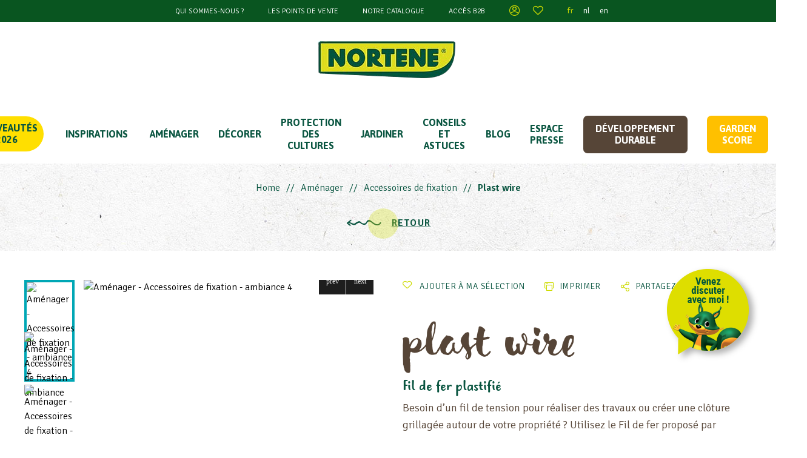

--- FILE ---
content_type: text/html; charset=utf-8
request_url: https://www.nortene.fr/produit/4182/fil-de-fer-plastifie
body_size: 19510
content:
<!doctype html>
<html class="no-js" lang="fr">
<head>
    <meta charset="UTF-8" />
    <meta name="viewport" content="width=device-width, initial-scale=1.0" />

    <title>Plast Wire, fil de fer plastifié - Nortene</title>
    <meta name="description" content="Besoin d’un fil de tension pour réaliser des travaux ou créer une clôture grillagée autour de votre propriété ? Utilisez le Fil de fer proposé par Nort" />

    
    <link rel="shortcut icon" href="https://www.nortene.fr/favicon.ico" />

    <!-- facebook -->
    <meta property="og:type" content="website" />
    <meta property="og:image" content="https://www.nortene.fr/nortene/ressources/external/icone-facebook.png" />
    <meta property="og:title" content="Plast Wire, fil de fer plastifié" />
    <meta property="og:url" content="www.nortene.fr" />
    <meta property="og:description" content="Besoin d’un fil de tension pour réaliser des travaux ou créer une clôture grillagée autour de votre propriété ? Utilisez le Fil de fer proposé par Nort" />

    <!-- Twitter Cards -->
    <meta name="twitter:card" content="summary">
    <meta name="twitter:image" content="https://www.nortene.fr/nortene/ressources/external/icone-facebook.png" />


    
    <!-- Google tag manager -->
    <meta name="google-site-verification" content="9IU660wtKNhonyuvrPw0-qpTKLenxwDbtgHvrAgYh4s" />
  

        <meta name="robots" content="index,follow">

    


    <!-- Place favicon.ico and apple-touch-icon(s) in the root directory -->
    <link rel="apple-touch-icon" href="https://www.nortene.fr/icone-57.png" />
    <link rel="apple-touch-icon" sizes="144x144" href="https://www.nortene.fr/icone-144.png" />
    <link rel="apple-touch-icon" sizes="114x114" href="https://www.nortene.fr/icone-114.png" />
    <link rel="apple-touch-icon" sizes="72x72" href="https://www.nortene.fr/icone-72.png" />
    <link rel="apple-touch-icon" sizes="57x57" href="https://www.nortene.fr/icone-57.png" />

        <script>(function(w,d,s,l,i){w[l]=w[l]||[];w[l].push({'gtm.start':
        new Date().getTime(),event:'gtm.js'});var f=d.getElementsByTagName(s)[0],
        j=d.createElement(s),dl=l!='dataLayer'?'&l='+l:'';j.async=true;j.src=
        'https://www.googletagmanager.com/gtm.js?id='+i+dl;f.parentNode.insertBefore(j,f);
        })(window,document,'script','dataLayer','GTM-K5V36PHC');
    </script>
            
    <link rel="stylesheet" href="/nortenefilesv2/stylesheets/app.css?v=1.03" />


    <link href="/nortenefilesv2/stylesheets/parsley.css?v=1.0" rel="stylesheet" media="print" onload="this.media='all'">
    <link href="https://unpkg.com/swiper/swiper-bundle.min.css" rel="stylesheet">
    <link href="https://cdnjs.cloudflare.com/ajax/libs/fancybox/3.5.7/jquery.fancybox.min.css" rel="stylesheet" media="print" onload="this.media='all'">
    <link href="https://unpkg.com/tailwindcss@2.2.11/dist/tailwind.min.css" rel="stylesheet">
    <style>
        :root {
            /* Couleur de fond de la modale */
            --kg-tarteaucitron-background-color: #FFF;
            /* Couleur des textes de la modale */
            --kg-tarteaucitron-color: #000;
            /* Couleur du titre */
            --kg-tarteaucitron-title-color: #000;
            /* Taille de la police des boutons */
            --kg-tarteaucitron-button-font-size: 14px;
            /* Couleur de fond des boutons */
            --kg-tarteaucitron-button-background: #095540;
            /* Couleur de fond des boutons au hover */
            --kg-tarteaucitron-button-background-hover: #ffdf00;
            /* Couleur du texte des boutons */
            --kg-tarteaucitron-button-color: #FFF;
            /* Couleur du texte des boutons au hover */
            --kg-tarteaucitron-button-color-hover: #095540;
            /* Couleur de la bordure des boutons */
            --kg-tarteaucitron-button-border-color: #ffffff;
        }
    </style>
    <link href="https://cdn.koredge.website/tarteaucitron/tarteaucitron-center.min.css" rel="stylesheet">
    <link href="/tailwindnortene/css/main.css?v=1.69" rel="stylesheet">
    <link href="/nortenefilesv2/stylesheets/print.css?v=1.4" media="print" rel="stylesheet">
    <link href="/nortenefilesv2/stylesheets/surcharge.css?v=1.82" rel="stylesheet">
    <link href="/nortenefilesv2/stylesheets/nortene-ad.css?v=1.01" rel="stylesheet">
    <script src="https://code.jquery.com/jquery-1.11.0.min.js"></script>

    
    <link rel="stylesheet" type="text/css" media="screen" href="https://cdnjs.cloudflare.com/ajax/libs/leaflet/0.7.3/leaflet.css" />
<link rel="stylesheet" type="text/css" media="screen" href="/nortenefilesv2/stylesheets/MarkerCluster.css" />
<link rel="stylesheet" type="text/css" media="screen" href="/nortenefilesv2/stylesheets/MarkerCluster.Default.css" />
<link rel="stylesheet" type="text/css" media="screen" href="/nortenefilesv2/stylesheets/Leaflet.NavBar.css" />
<link rel="stylesheet" type="text/css" media="screen" href="/nortenefilesv2/stylesheets/storelocator_product.css" />
<link rel="stylesheet" type="text/css" media="screen" href="/nortenefilesv2/stylesheets/spinner.css" />
<link rel="stylesheet" type="text/css" media="screen" href="/nortenefilesv2/stylesheets/comparestack.css" />



    <!-- hreflang -->

</head>
<body>

            <!--
    Monday
    Tuesday
    Wednesday
    Thursday
    Friday
    Saturday
    Sunday
-->


<!-- THE IMPORT CANNOT RUN FROM 1 PM TO 1.30 PM AS THE FORYOU ORDERS EXTRACTION IS RUNNING -->

    
    

    <!--/*------------------------------NORTY-CHATBOT--------------------------------*/-->
    <a href="https://www.messenger.com/t/norteneFR" id="norty_chatbot" target="_blank" title="Chatbot" ></a>
    <!--/*---------------------------------------------------------------------------*/-->




    

<header class="site-header">
    <div class="bgcolor-green-2">
        <ul class="flex flex-wrap items-center justify-center text-white text-sm uppercase">
            <li class="w-1/3 text-center sm:w-auto sm:mx-5 py-2 dropdown">
                <a class="text-xs sm:text-md hover:text-green-500" href="/who-are-we">Qui sommes-nous ?</a>
                                
            </li>
            <li class="w-1/3 text-center sm:w-auto sm:mx-5 py-2"><a class="text-xs sm:text-md hover:text-green-500" href="/store-locator">Les points de vente</a></li>
                                        <li class="w-1/3 text-center sm:w-auto sm:mx-5 py-2"><a class="text-xs sm:text-md hover:text-green-500" href="/catalogs/catalogs/CAT FR26_DIGITAL AAFF.pdf">Notre catalogue</a></li>
            
                            <li class="w-1/3 text-center sm:w-auto sm:mx-5 py-2"><a class="text-xs sm:text-md hover:text-green-500" href="https://norteneforyou.com/login?l=fr" target="_blank">Accès B2B</a></li>
            
                            <li class="mx-5 py-2"><a class="block leading-none text-lg color-green-1 hover:text-green-500" href="/my-account">
                        <span class="kg-icon-icon-mon-compte"></span>
                        <span class="sr-only">Mon compte</span></a>
                </li>
                                <li class="mr-5 py-2"><a id="compare-btn" class="relative block leading-none text-lg color-green-1 hover:text-green-500" href="/favoris">
                        <span class="kg-icon-icon-ma-selection"></span>
                                        </li>
                        <li class="btn-recherche btn-recherche-mobile py-2"><a class="block leading-none text-lg color-green-1 hover:text-green-500" href="javascript:void(0);">
                    <span class="kg-icon-icon-search"></span>
            </li>

                                            <li class="ml-5 mx-2 py-2"><a class="color-green-1 lowercase hover:text-green-500" href="/">fr</a></li>
                                            <li class=" mx-2 py-2"><a class=" lowercase hover:text-green-500" href="/nl">nl</a></li>
                                            <li class=" mx-2 py-2"><a class=" lowercase hover:text-green-500" href="/en">en</a></li>
                    </ul>
    </div>
    <figure class="flex justify-center items-center my-6">
        <a href="/">
                        <img src="/nortenefilesv2/images/logo/logo-nortene.png" class="w-64" alt="Logo Nortene">
        </a>
    </figure>
</header>
<nav class="main-navigation sf-contener sticky top-0">
    <div class="cat-title">Menu</div>
    <ul class="sf-menu relative menu-content flex flex-nowrap items-center justify-center uppercase">
        <li class="mx-3 xl:mx-4 py-5 novelties"><a href="/products/new" class="relative block color-green-2 font-bold">Nouveautés 2026</a></li>
        <li class="mx-3 xl:mx-5 py-5">
            <a href="/inspirations" class="relative block color-green-2 font-bold">Inspirations</a>
        </li>

                
                                                                    <li class="mx-3 xl:mx-4 py-5">
                    <a href="/products/r/106/amenager" class="relative block color-green-2 font-bold">Aménager</a>
                    
                    <ul style="background: url('/nortene/ressources/rubrics/3/106/menu/menu-refurbishing-fr_fr.png') top center no-repeat; background-size: contain;">
                                            <li>
                            <div class="sf-submenu">
                                <span class="sf-submenu-title">Aménager</span>
                                <div class="sf-submenu-links flex flex-wrap">
                                    <ul>
                        
            
            <li><a href="/products/sr/316/brise-vue-synthetiques">Brise-vue synthétiques</a></li>
            
                                            
            
            <li><a href="/products/sr/315/brise-vue-naturels">Brise-vue naturels</a></li>
            
                                            
            
            <li><a href="/products/sr/312/grillage-plastique">Grillage plastique</a></li>
            
                                            
            
            <li><a href="/products/sr/311/grillage-metallique">Grillage métallique</a></li>
            
                                            
            
            <li><a href="/products/sr/303/accessoires-de-fixation">Accessoires de fixation</a></li>
            
                                            
            
            <li><a href="/products/sr/317/panneaux-decoratifs">Panneaux décoratifs</a></li>
            
                                            
            
            <li><a href="/products/sr/304/accessoires-panneaux-decoratifs">Accessoires panneaux décoratifs</a></li>
            
                                            
            
            <li><a href="/products/sr/307/gazon-synthetique">Gazon synthétique</a></li>
            
                                            
                            </ul><ul>
            
            <li><a href="/products/sr/302/accessoires-gazon-synthetique">Accessoires gazon synthétique</a></li>
            
                                            
            
            <li><a href="/products/sr/318/voiles-et-mailles-d-039-ombrage">Voiles et mailles d&#039;ombrage</a></li>
            
                                            
            
            <li><a href="/products/sr/308/housses-protection-mobilier">Housses protection mobilier</a></li>
            
                                            
            
            <li><a href="/products/sr/310/dalles">Dalles</a></li>
            
                                            
            
            <li><a href="/products/sr/293/bordures">Bordures</a></li>
            
                                            
            
            <li><a href="/products/sr/314/moustiquaires">Moustiquaires</a></li>
            
                                            
            
            <li><a href="/products/sr/294/treillis">Treillis</a></li>
            
                            </ul></div></div></li></ul></li>
                                                                                <li class="mx-3 xl:mx-4 py-5">
                    <a href="/products/r/107/decorer" class="relative block color-green-2 font-bold">DÉCORER</a>
                    
                    <ul style="background: url('/nortene/ressources/rubrics/3/107/menu/menu-decoration-fr_fr.png') top center no-repeat; background-size: contain;">
                                            <li>
                            <div class="sf-submenu">
                                <span class="sf-submenu-title">DÉCORER</span>
                                <div class="sf-submenu-links flex flex-wrap">
                                    <ul>
                        
            
            <li><a href="/products/sr/299/mur-vegetal-artificiel">Mur végétal artificiel</a></li>
            
                                            
            
            <li><a href="/products/sr/301/supports-a-roulettes">Supports à roulettes</a></li>
            
                                            
            
            <li><a href="/products/sr/295/elements-decoratifs">Éléments décoratifs</a></li>
            
                                            
            
            <li><a href="/products/sr/296/obelisques-et-arches-decoratives">Obélisques et Arches décoratives</a></li>
            
                                            
            
            <li><a href="/products/sr/297/balises-solaires">Balises solaires</a></li>
            
                                            
            
            <li><a href="/products/sr/7/sublimer">Sublimer</a></li>
            
                            </ul></div></div></li></ul></li>
                                                                                <li class="mx-3 xl:mx-4 py-5">
                    <a href="/products/r/108/protection-des-cultures" class="relative block color-green-2 font-bold">PROTECTION DES CULTURES</a>
                    
                    <ul style="background: url('/nortene/ressources/rubrics/3/108/menu/menu-protection-fr_fr.png') top center no-repeat; background-size: contain;">
                                            <li>
                            <div class="sf-submenu">
                                <span class="sf-submenu-title">PROTECTION DES CULTURES</span>
                                <div class="sf-submenu-links flex flex-wrap">
                                    <ul>
                        
            
            <li><a href="/products/sr/330/semis-et-mini-serres">Semis et mini-serres</a></li>
            
                                            
            
            <li><a href="/products/sr/326/forcage">Forçage</a></li>
            
                                            
            
            <li><a href="/products/sr/335/serres">Serres</a></li>
            
                                            
            
            <li><a href="/products/sr/344/paillage-naturel">Paillage naturel</a></li>
            
                                            
            
            <li><a href="/products/sr/332/paillage">Paillage</a></li>
            
                                            
            
            <li><a href="/products/sr/346/anti-racines">Anti-racines</a></li>
            
                                            
            
            <li><a href="/products/sr/345/accessoires-paillage">Accessoires Paillage</a></li>
            
                                            
            
            <li><a href="/products/sr/333/protection-des-cultures">Protection des cultures</a></li>
            
                                            
                            </ul><ul>
            
            <li><a href="/products/sr/347/culture-des-tomates">Culture des tomates</a></li>
            
                                            
            
            <li><a href="/products/sr/334/housses-d-039-hivernage">Housses d&#039;hivernage</a></li>
            
                            </ul></div></div></li></ul></li>
                                                                                <li class="mx-3 xl:mx-4 py-5">
                    <a href="/products/r/105/jardiner" class="relative block color-green-2 font-bold">JARDINER</a>
                    
                    <ul style="background: url('/nortene/ressources/rubrics/3/105/menu/menu-gardening-fr_fr.png') top center no-repeat; background-size: contain;">
                                            <li>
                            <div class="sf-submenu">
                                <span class="sf-submenu-title">JARDINER</span>
                                <div class="sf-submenu-links flex flex-wrap">
                                    <ul>
                        
            
            <li><a href="/products/sr/355/filet-a-ramer">Filet à ramer</a></li>
            
                                            
            
            <li><a href="/products/sr/331/tuteurs">Tuteurs </a></li>
            
                                            
            
            <li><a href="/products/sr/471/gestion-de-l-039-eau">Gestion de l&#039;eau</a></li>
            
                                            
            
            <li><a href="/products/sr/324/liens-ficelles-clips-et-autres-fixations">Liens, Ficelles, clips et autres fixations</a></li>
            
                                            
            
            <li><a href="/products/sr/325/etiquettes">Etiquettes</a></li>
            
                                            
            
            <li><a href="/products/sr/323/accessoires-de-jardin">Accessoires de jardin</a></li>
            
                                            
            
            <li><a href="/products/sr/327/sacs-de-jardin">Sacs de jardin</a></li>
            
                                            
            
            <li><a href="/products/sr/319/baches-et-films">Bâches et films</a></li>
            
                                            
                            </ul><ul>
            
            <li><a href="/products/sr/306/feutres-de-drainage-et-anti-mauvaises-herbes">Feutres de drainage et anti-mauvaises herbes</a></li>
            
                            </ul></div></div></li></ul></li>
                    



                    <li class="mx-4 py-5"><a href="/pages/astuces" class="relative block color-green-2 font-bold">CONSEILS ET ASTUCES</a>
                                    <span style="display: none;">CONSEILSETASTUCES</span>
                                <ul style="background: url('/tailwindnortene/images/fond-menu-defaut.jpg') top center no-repeat;">
                    <li>
                        <div class="sf-submenu sf-no-margin">
                            <span class="sf-submenu-title">CONSEILS ET ASTUCES</span>
                            <div class="sf-submenu-links flex flex-wrap">
                                                                                                    <ul>
                                                                                    <li><a href="/pages/astuces/id/33">Accessoires</a></li>
                                                                                    <li><a href="/pages/astuces/id/204">Ambiance & Lumières</a></li>
                                                                                    <li><a href="/pages/astuces/id/140">Ampoules</a></li>
                                                                                    <li><a href="/pages/astuces/id/112">Anti-nuisibles</a></li>
                                                                                    <li><a href="/pages/astuces/id/27">Arches</a></li>
                                                                                    <li><a href="/pages/astuces/id/30">Arches lumineuses</a></li>
                                                                                    <li><a href="/pages/astuces/id/12">Balcon</a></li>
                                                                                    <li><a href="/pages/astuces/id/18">Bambou</a></li>
                                                                                    <li><a href="/pages/astuces/id/25">Bordures</a></li>
                                                                                    <li><a href="/pages/astuces/id/116">Bricolage</a></li>
                                                                            </ul>
                                                                    <ul>
                                                                                    <li><a href="/pages/astuces/id/129">Brise-vue</a></li>
                                                                                    <li><a href="/pages/astuces/id/173">Brise-vue synthétique</a></li>
                                                                                    <li><a href="/pages/astuces/id/172">Brise-vues naturels</a></li>
                                                                                    <li><a href="/pages/astuces/id/136">Canisses</a></li>
                                                                                    <li><a href="/pages/astuces/id/16">Carré-potager</a></li>
                                                                                    <li><a href="/pages/astuces/id/83">Chauffage extérieur</a></li>
                                                                                    <li><a href="/pages/astuces/id/86">Claustra</a></li>
                                                                                    <li><a href="/pages/astuces/id/118">Cloches</a></li>
                                                                                    <li><a href="/pages/astuces/id/124">Dalles</a></li>
                                                                                    <li><a href="/pages/astuces/id/107">Drainage</a></li>
                                                                            </ul>
                                                                    <ul>
                                                                                    <li><a href="/pages/astuces/id/159">Effaroucheurs</a></li>
                                                                                    <li><a href="/pages/astuces/id/193">Feutres de paillage</a></li>
                                                                                    <li><a href="/pages/astuces/id/89">Figurines</a></li>
                                                                                    <li><a href="/pages/astuces/id/92">Films</a></li>
                                                                                    <li><a href="/pages/astuces/id/105">Fixations</a></li>
                                                                                    <li><a href="/pages/astuces/id/93">Forçage</a></li>
                                                                                    <li><a href="/pages/astuces/id/84">Gazon synthétique</a></li>
                                                                                    <li><a href="/pages/astuces/id/165">Grillage</a></li>
                                                                                    <li><a href="/pages/astuces/id/166">Grillage plastique</a></li>
                                                                                    <li><a href="/pages/astuces/id/137">Haies artificielles</a></li>
                                                                            </ul>
                                                                    <ul>
                                                                                    <li><a href="/pages/astuces/id/94">Hivernage</a></li>
                                                                                    <li><a href="/pages/astuces/id/95">Housses d'hivernage</a></li>
                                                                                    <li><a href="/pages/astuces/id/13">Jardin</a></li>
                                                                                    <li><a href="/pages/astuces/id/9">Jardin en hauteur</a></li>
                                                                                    <li><a href="/pages/astuces/id/210">Jardin vertical</a></li>
                                                                                    <li><a href="/pages/astuces/id/15">Jardin zen</a></li>
                                                                                    <li><a href="/pages/astuces/id/21">Jardinières</a></li>
                                                                                    <li><a href="/pages/astuces/id/176">Lampes</a></li>
                                                                                    <li><a href="/pages/astuces/id/164">Lanternes</a></li>
                                                                                    <li><a href="/pages/astuces/id/121">Massifs</a></li>
                                                                            </ul>
                                                                    <ul>
                                                                                    <li><a href="/pages/astuces/id/109">Mini-serres</a></li>
                                                                                    <li><a href="/pages/astuces/id/87">Mobilier</a></li>
                                                                                    <li><a href="/pages/astuces/id/132">Moustiquaires</a></li>
                                                                                    <li><a href="/pages/astuces/id/130">Occultation</a></li>
                                                                                    <li><a href="/pages/astuces/id/82">Outdoor</a></li>
                                                                                    <li><a href="/pages/astuces/id/23">Paillage</a></li>
                                                                                    <li><a href="/pages/astuces/id/5">Palissage</a></li>
                                                                                    <li><a href="/pages/astuces/id/111">Panneaux</a></li>
                                                                                    <li><a href="/pages/astuces/id/133">Pièges</a></li>
                                                                                    <li><a href="/pages/astuces/id/20">Plante d’extérieur</a></li>
                                                                            </ul>
                                                                    <ul>
                                                                                    <li><a href="/pages/astuces/id/19">Plante d’intérieur</a></li>
                                                                                    <li><a href="/pages/astuces/id/6">Plante grimpante</a></li>
                                                                                    <li><a href="/pages/astuces/id/97">Pluviomètres</a></li>
                                                                                    <li><a href="/pages/astuces/id/126">Portails</a></li>
                                                                                    <li><a href="/pages/astuces/id/17">Potager</a></li>
                                                                                    <li><a href="/pages/astuces/id/98">Pots</a></li>
                                                                                    <li><a href="/pages/astuces/id/90">Pots suspendus</a></li>
                                                                                    <li><a href="/pages/astuces/id/168">Poulaillers</a></li>
                                                                                    <li><a href="/pages/astuces/id/203">Protection des cultures</a></li>
                                                                                    <li><a href="/pages/astuces/id/108">Récolte</a></li>
                                                                            </ul>
                                                                    <ul>
                                                                                    <li><a href="/pages/astuces/id/134">Répulsifs</a></li>
                                                                                    <li><a href="/pages/astuces/id/99">Sacs</a></li>
                                                                                    <li><a href="/pages/astuces/id/100">Semis</a></li>
                                                                                    <li><a href="/pages/astuces/id/101">Serres de balcon</a></li>
                                                                                    <li><a href="/pages/astuces/id/175">Serres de jardin</a></li>
                                                                                    <li><a href="/pages/astuces/id/31">Statues</a></li>
                                                                                    <li><a href="/pages/astuces/id/11">Terrasse</a></li>
                                                                                    <li><a href="/pages/astuces/id/114">Thermomètres</a></li>
                                                                                    <li><a href="/pages/astuces/id/1">Treillis</a></li>
                                                                                    <li><a href="/pages/astuces/id/102">Tunnels</a></li>
                                                                            </ul>
                                                                    <ul>
                                                                                    <li><a href="/pages/astuces/id/103">Tuteurs</a></li>
                                                                                    <li><a href="/pages/astuces/id/104">Voile d'hivernage</a></li>
                                                                                    <li><a href="/pages/astuces/id/81">Voile d'ombrage</a></li>
                                                                            </ul>
                                                            </div>
                        </div>
                    </li>
                </ul>
            </li>
                            <li class="mx-3 xl:mx-4 py-5"><a href="/conseils-jardin" class="relative block color-green-2 font-bold">Blog</a></li>
                                    <li class="mx-4 py-5"><a href="javascript:void(0);" class="relative block color-green-2 font-bold">Espace Presse</a>
                <ul style="background: url('/tailwindnortene/images/fond-menu-defaut.jpg') top center no-repeat;">
                    <li>
                        <div class="sf-submenu sf-no-margin">
                            <span class="sf-submenu-title">Espace Presse</span>
                            <div class="sf-submenu-links flex flex-wrap">
                                <ul>
                                    
                                    <li><a href="/relations-presse/">Nouveautés presse</a></li>
                                    <li><a href="/relations-presse/communiques/88/amenager">AMÉNAGER</a></li>
                                    <li><a href="/relations-presse/communiques/89/decorer">Décorer</a></li>
                                    <li><a href="/relations-presse/communiques/90/jardiner">Jardiner</a></li>

                                                                        <li><a href="/relations-presse/revue-de-presse">Revue de presse</a></li>

                                                                        <li><a href="/dossier/515/cest-le-moment">Calendrier des cultures</a></li>
                                </ul>
                            </div>
                        </div>
                    </li>
                </ul>
            </li>
        
        
                    <li class="mx-4 py-5" style="background: #564537; padding: 12px 20px; border-radius: 7px; color: white;">
                <a href="/page/developpement-durable" class="relative block color-green-2 font-bold" style="color: white;">Développement durable</a>
                            </li>
        
                    <li class="mx-3 xl:mx-4 py-5" style="background: #ffc000; padding: 12px 20px; border-radius: 7px; color: white;">
                <a href="/garden-score" class="relative block color-green-2 font-bold" style="color: white;">Garden score</a>
            </li>
        
        <li class="btn-recherche searchmenu mx-3 xl:mx-4 py-5">
            <a title="Rechercher" href="javascript:void(0);" class="relative block nohover bgcolor-yellow-1 text-sm color-green-2 rounded-full h-8 w-8 flex items-center justify-center">
                <span class="kg-icon-icon-search"></span>
            </a>
        </li>
    </ul>
</nav>

<style>
    /* Styles pour la popup */
    .garden-score-modal {
        position: fixed;
        top: 50%;
        left: 50%;
        transform: translate(-50%, -50%);
        background-color: white;
        box-shadow: 0 4px 8px rgba(0, 0, 0, 0.2);
        border-radius: 8px;
        max-width: 90%;
        z-index: 1000;
        max-height: 90vh; /* Limite la hauteur de la popup */
        overflow-y: auto; /* Permet le défilement vertical */
        display: none;
        padding: 0 20px 20px;
        color: #00656B;
        font-family: 'Asap';
    }

    .popup-header {
        display: flex;
        justify-content: space-between; /* Titre à gauche, croix à droite */
        align-items: center; /* Alignement vertical centré */
    }

    .popup-header h2 {
        margin: 0 auto; /* Centre le titre horizontalement */
        flex-grow: 1; /* Permet au titre de prendre l'espace restant */
        text-align: center; /* Centre le texte à l'intérieur */
        font-size: 20px;
        font-weight: bold;
    }

    .popup-header .modal-closer {
        cursor: pointer;
        font-size: 25px;
        font-weight: bold;
        color: #333;
    }

    .popup-body {
        display: flex;
        margin-top: 8px;
        flex-wrap: wrap; /* Permet aux éléments de passer à la ligne si nécessaire */
        gap: 5%;
        padding-right: 30px;
    }

    .popup-body img {
        max-width: 100%;
        height: auto;
        border-radius: 8px;
    }

    .popup-body .image-section {
        width: 50%;
    }

    .popup-body .text-section {
        margin-left: 20px;
        flex: 1;
    }

    .popup-body .text-section h2 {
        margin: 0;
        font-size: 16px;
        font-weight: bold;
        align-content: center;
    }

    .popup-body .text-section p {
        margin: 10px 0;
        font-size: 14px;
    }

    .text-section .circle-garden-score {
        width: 40px;
        height: 40px;
        min-width: 40px;
        min-height: 40px;
        border-radius: 50%;
        &.interval-1 {
            background-color: #f6af80;
            color: #00656B;
        }
        &.interval-2 {
            background-color: #d7aa82;
            color: #00656B;
        }
        &.interval-3 {
            background-color: #049191;
            color: #FFF;
        }
        &.interval-4 {
            background-color: #00656b;
            color: #FFF;
        }
        &.interval-5 {
            background-color: #004240;
            color: #FFF;
        }
    }

    .global-note img {
        max-width: 60%; /* Ajuste la taille de l'image */
        height: auto; /* Conserve le ratio de l'image */
        margin-top: -40px;
        margin-bottom: -20px;
    }

    .global-note {
        text-align: center;
        display: flex;
        align-items: center;
        justify-content: space-between;
    	gap: 6px;
    }

    .global-note div {
        display: flex;
        align-items: center; /* Aligne verticalement */
        justify-content: center;
        gap: 10px; /* Ajoute un espace entre l'image et le texte */
        font-weight: bold;
        font-size: 20px;
        white-space: nowrap;
    }

    .criteria-section {
        margin-top: 50px;
        display: block;
    }

    .criteria-section div {
        display: flex;
        align-items: center; /* Aligne verticalement */
        gap: 6px; /* Ajoute un espace entre l'image et le texte */
        margin-top: -30px;
    }

    .criteria-section p {
        //white-space: nowrap;
        font-weight: bold;
    }

    .criteria-section img {
        max-width: 60%; /* Ajuste la taille de l'image */
        height: auto; /* Conserve le ratio de l'image */
        margin-top: -10px;
    }

    .popup-footer {
        margin-top: 2em;
        text-align: center;
    }

    .learn-more-btn {
        display: block;
        margin: 8px auto 0 auto;
        padding: 10px 20px;
        background-color: #CDDB00;
        color: #00656B;
        border: none;
        border-radius: 5px;
        cursor: pointer;
        text-align: center;
        font-weight: bold;
        width: 180px;
    }

    .learn-more-btn:hover {
        background-color: #00656B;
        color: #CDDB00;
    }

    .footer-text {
        font-size: 14px;
        line-height: 1.3;
    }

    /* Pour les écrans mobiles */
    @media (max-width: 768px) {
        .garden-score-modal {
            width: 100%;
        }

        .popup-body {
            flex-direction: column-reverse; /* Les éléments sont empilés en colonne */
            align-items: center; /* Centrer les éléments horizontalement */
        }

        .popup-body img {
            margin-bottom: 20px; /* Ajoute un espace sous l'image */
            margin-left: 0; /* Supprime l'espace latéral pour mobiles */
        }

        .popup-body .image-section {
            width: 100%;
        }

        .popup-body .image-section .img-product {
            display: none;
        }

        .popup-body .text-section {
            margin-left: 0; /* Supprime l'espacement entre texte et image */
            text-align: center; /* Centre le texte sur mobile */
        }

        .global-note img {
            margin-top: 0;
        }

        .criteria {
            width: 80%;
            justify-self: center;
            margin-top: -50px;
        }

        .criteria img {
            margin-top: -10px;
            width: 300px;
            max-width: 100%;
        }
    }

    /* Pour les téléphones */
    @media (max-width: 540px) {
        .criteria {
            flex-direction: column;
            width: 100%;
        }

        .criteria img {
            margin-top: -10px;
            width: 500px;
        }
    }

    /* Pour les petits écrans */
    @media (max-width: 1165px) {
        .garden-score-modal {
            min-width: 70%;
        }
    }

    /* Arrière-plan semi-transparent */
    .overlay {
        position: fixed;
        top: 0;
        left: 0;
        width: 100%;
        height: 100%;
        background-color: rgba(0, 0, 0, 0.5);
        z-index: 999;
        display: none; /* Masquée par défaut */
    }
</style>

<div class="overlay" id="overlay"></div>
<main class="site-main default  product-refurbishing">

    
<ul class="breadcrumb pt-7 px-4 relative flex-col sm:flex-row flex justify-center items-start sm:items-center color-green-2 ">


            <li><a href="/" class="breadcrumb-home">Home</a></li>

        
                    
            
            
                    
                                <li><a href="/products/r/106/amenager">Aménager</a></li>
        
                                <li><a href="/products/sr/303/accessoires-de-fixation">Accessoires de fixation</a></li>
        
                    <li><b>Plast wire</b></li>
                    

</ul>
    <p class="my-4 flex justify-center items-center color-green-2">
        <span class="text-6xl pr-4 kg-icon-arrow-slider-left"></span>
        <a class="kg-btn kg-bulle-btn relative" href="javascript:history.go(-1)">RETOUR</a>
    </p>
            <div class="w-full max-w-7xl my-4 py-8 px-5 md:px-10 mx-auto bg-white produit-wrapper">
            <div class="grid grid-cols-1 lg:grid-cols-2 gap-4 lg:gap-12 mt-4">
                                                <div class="order-last lg:order-first">
                    <div class="gallery-container">
                        <div class="swiper-container gallery-main">
                            <div class="swiper-wrapper">
                                                                                                                                                                    <div class="swiper-slide">
                                                                        <a class="block w-full fancybox" href="/medias/pictures/172552_A4.jpg" data-fancybox="imggroup_4182" title="Aménager - Accessoires de fixation - ambiance 4" >
                                        <img class="w-full" src="/phpThumb/phpThumb.php?src=%2Fmedias%2Fpictures%2F172552_A4.jpg&w=478&h=430&zc=1&hash=33ba601e5e7133cd9de5809a07d0de5a" alt="Aménager - Accessoires de fixation - ambiance 4">
                                    </a>
                                </div>
                                                                                                    <div class="swiper-slide">
                                                                        <a class="block w-full fancybox" href="/medias/pictures/172556_a.jpg" data-fancybox="imggroup_4182" title="Aménager - Accessoires de fixation - ambiance " >
                                        <img class="w-full" src="/phpThumb/phpThumb.php?src=%2Fmedias%2Fpictures%2F172556_a.jpg&w=478&h=430&zc=1&hash=ea788576c8af24ee94b2cdb10fc7ee7f" alt="Aménager - Accessoires de fixation - ambiance ">
                                    </a>
                                </div>
                                                                                                    <div class="swiper-slide">
                                                                        <a class="block w-full fancybox" href="/medias/pictures/172556_P1.jpg" data-fancybox="imggroup_4182" title="Aménager - Accessoires de fixation - emballage 1" >
                                        <img class="w-full" src="/phpThumb/phpThumb.php?src=%2Fmedias%2Fpictures%2F172556_P1.jpg&w=478&h=430&zc=1&hash=90b9964f8524c2a5f2cf784004024c07" alt="Aménager - Accessoires de fixation - emballage 1">
                                    </a>
                                </div>
                                                            </div>
                            <div class="swiper-button-prev-gallery"></div>
                            <div class="swiper-button-next-gallery"></div>
                        </div>
                        <div class="swiper-container gallery-thumbs">
                            <div class="swiper-wrapper">
                                                                                                <div class="swiper-slide">
                                    <img class="w-full" src="/phpThumb/phpThumb.php?src=%2Fmedias%2Fpictures%2F172552_A4.jpg&w=115&h=115&zc=1&hash=d22ec009a13265bde028802000dcdaff" alt="Aménager - Accessoires de fixation - ambiance 4">
                                </div>
                                                                <div class="swiper-slide">
                                    <img class="w-full" src="/phpThumb/phpThumb.php?src=%2Fmedias%2Fpictures%2F172556_a.jpg&w=115&h=115&zc=1&hash=03de3b4480d274f1bd50ad2d03bb6be6" alt="Aménager - Accessoires de fixation - ambiance ">
                                </div>
                                                                <div class="swiper-slide">
                                    <img class="w-full" src="/phpThumb/phpThumb.php?src=%2Fmedias%2Fpictures%2F172556_P1.jpg&w=115&h=115&zc=1&hash=6e3003b2e2f2b16e5527411975ef6831" alt="Aménager - Accessoires de fixation - emballage 1">
                                </div>
                                                            </div>
                        </div>
                    </div>
                </div>
                                <div>
                    <div class="wrapper-share color-green-2 uppercase text-sm flex space-x-4 sm:space-x-8">
                                                                                    <a data-type="productmarketing"
                                   data-id="4182"
                                   data-textajout="Produit ajouté"
                                   data-url-ajax-favoris="/productmarketing/ajaxfavoris"
                                   data-url-page-favoris="/favoris"
                                   href="javacript:void(0);" class="pictoCompare pictoCompare-product flex items-center space-x-2 tracking-wider">
                                    <span class="text-base color-green-1 kg-icon-icon-ma-selection"></span>
                                    <span class="pictoCompare-text">Ajouter à ma sélection</span>
                                </a>
                                                    
                                                <a href="/produit/pdf/id/4182" onclick="ga('send', 'event', 'Nortene France (FR-NL-GB) - fr - PLAST WIRE', 'click', 'PDF Produit Nortene');" title="PLAST WIRE" target="_blank" class="flex items-center space-x-2 tracking-wider">
                            <span class="text-base color-green-1 kg-icon-icon-print"></span>
                            <span>Imprimer</span>
                        </a>
                        <a class="flex items-center space-x-2 tracking-wider  addthis_button_compact" href="javacript:void(0);" title="">
                            <span class="text-base color-green-1 kg-icon-icon-share"></span>
                            <span>Partagez</span>
                        </a>

                        <script type="text/javascript" src="//s7.addthis.com/js/300/addthis_widget.js" async="async"></script>
                    </div>

                    
                    <p class="sensabrush lowercase color-brown mt-8 text-6xl sm:text-8xl leading-10">PLAST WIRE</p>
                    <h1 class="justtellmewhat color-green-2 mt-4 text-2xl leading-none">Fil de fer plastifié</h1>
                    <div class="mt-2 color-brown text-lg">
                        Besoin d’un fil de tension pour réaliser des travaux ou créer une clôture grillagée autour de votre propriété ? Utilisez le Fil de fer proposé par Nortene. Ce modèle fil de fer plastifié très résistant existe en 25 m de long.                    </div>
                    <div class="flex" style="justify-content: space-between;align-items: center; flex-wrap: wrap">
                        <div class="flex space-x-4">
                            <p class="relative flex items-center mt-6 py-4 color-green-2 kg-bulle-yellow">
                                <span class="relative text-3xl pr-2 kg-icon-arrow-button"></span>
                                <a class="relative kg-btn" href="#pointsdevente">Points de vente</a>
                            </p>
                            <p class="relative flex items-center mt-6 py-4 color-green-2 kg-bulle-yellow" style="display: none;">
                                <span class="relative text-3xl pr-2 kg-icon-arrow-button"></span>
                                <a id="eshop-connector" class="relative kg-btn eshop-connector" href="javascript:void(0);" target="_blank" data-reference="PLAST WIRE">Acheter en ligne</a>
                            </p>

                                                        <p class="relative flex items-center mt-6 py-4 color-green-2 kg-bulle-yellow">
                                <span class="relative text-3xl pr-2 kg-icon-arrow-button"></span>
                                <a class="relative kg-btn" href="/nortene-from-you-to-us?name=PLAST WIRE">NOUS ÉCRIRE</a>
                            </p>
                        </div>


                        
                    </div>
                </div>
            </div>
            <div class="grid grid-cols-1 lg:grid-cols-2 gap-4 lg:gap-12 mt-14">
                <div class="order-last lg:order-first">
                                            <div class="flex items-center flex-wrap space-x-4 mb-10">
                                                                                                <img class="flex-none w-12 sm:w-16" title="FER + ZINC - PVC&#x0a" src="/nortene/ressources/pictos/1/486.png" alt="FER + ZINC - PVC"/>
                                                                                            
                                                                                                                                                                                                    <a href="/medias/selective_sorting_instructions/44.png?time=1768889790323" class="fancybox">
                                        <img class="flex-none w-12 sm:w-48" title="" src="/medias/selective_sorting_instructions/44.png?time=1768889790323" alt=""/>
                                    </a>
                                                                                                                                                                                                                                                                                                        <a href="/medias/selective_sorting_instructions/82.png?time=1768889790323" class="fancybox">
                                        <img class="flex-none w-12 sm:w-48" title="" src="/medias/selective_sorting_instructions/82.png?time=1768889790323" alt=""/>
                                    </a>
                                                                                                                                                                                    </div>
                    
                    
                    <div class="product-table-info overflow-auto bgcolor-green-6 py-6 sm:py-10 text-center animate-pulse logistics" data-id="4182">

                    </div>

                                                                                                        </div>
                <div>
                    
                    
                                                            
                                                                                                    
                    <h2 class="justtellmewhat uppercase color-green-2 text-3xl mt-10 cursor-pointer selective-sorting-instructions-toggle">
                        Consignes de tri                        <span class="kg-icon-arrow-down inline-block"></span>
                    </h2>
                    <div class="selective-sorting-instructions" style="display: none;">
                                                                                    <div class="mb-5">
                                    <p class="justtellmewhat color-brown text-lg">172552</p>
                                                                                                                    <div class="grid grid-cols-5 gap-3">
                                            <div class="col-span-2">
                                                <a href="/medias/selective_sorting_instructions/44.png?time=1768889790326" class="fancybox">
                                                    <img src="/medias/selective_sorting_instructions/44.png?time=1768889790326" width="200">
                                                </a>
                                            </div>
                                            <div class="col-span-3">
                                                                                                                                                            <div class="mb-2">
                                                            <p class="font-bold">Allemagne, Espagne, France, Hongrie, Italie, Pays-Bas, Pologne, Roumanie, Royaume-Uni, Russie</p>

                                                            <!-- Comment in Smartsheet task 2474: Remove the name -->
                                                                                                                        <p></p>
                                                        </div>
                                                                                                                                                </div>
                                        </div>
                                                                    </div>
                                                                                                                <div class="mb-5">
                                    <p class="justtellmewhat color-brown text-lg">172556</p>
                                                                                                                    <div class="grid grid-cols-5 gap-3">
                                            <div class="col-span-2">
                                                <a href="/medias/selective_sorting_instructions/44.png?time=1768889790326" class="fancybox">
                                                    <img src="/medias/selective_sorting_instructions/44.png?time=1768889790326" width="200">
                                                </a>
                                            </div>
                                            <div class="col-span-3">
                                                                                                                                                            <div class="mb-2">
                                                            <p class="font-bold">Allemagne, Espagne, France, Hongrie, Italie, Pays-Bas, Pologne, Roumanie, Royaume-Uni, Russie</p>

                                                            <!-- Comment in Smartsheet task 2474: Remove the name -->
                                                                                                                        <p></p>
                                                        </div>
                                                                                                                                                </div>
                                        </div>
                                                                    </div>
                                                                                                                <div class="mb-5">
                                    <p class="justtellmewhat color-brown text-lg">2019969</p>
                                                                                                                    <div class="grid grid-cols-5 gap-3">
                                            <div class="col-span-2">
                                                <a href="/medias/selective_sorting_instructions/82.png?time=1768889790326" class="fancybox">
                                                    <img src="/medias/selective_sorting_instructions/82.png?time=1768889790326" width="200">
                                                </a>
                                            </div>
                                            <div class="col-span-3">
                                                                                                                                                            <div class="mb-2">
                                                            <p class="font-bold">Allemagne, Espagne, France, Hongrie, Italie, Pays-Bas, Pologne, Roumanie, Royaume-Uni, Russie</p>

                                                            <!-- Comment in Smartsheet task 2474: Remove the name -->
                                                                                                                        <p></p>
                                                        </div>
                                                                                                                                                </div>
                                        </div>
                                                                    </div>
                                                                                                                <div class="mb-5">
                                    <p class="justtellmewhat color-brown text-lg">2019970</p>
                                                                                                                    <div class="grid grid-cols-5 gap-3">
                                            <div class="col-span-2">
                                                <a href="/medias/selective_sorting_instructions/82.png?time=1768889790326" class="fancybox">
                                                    <img src="/medias/selective_sorting_instructions/82.png?time=1768889790326" width="200">
                                                </a>
                                            </div>
                                            <div class="col-span-3">
                                                                                                                                                            <div class="mb-2">
                                                            <p class="font-bold">Allemagne, Espagne, France, Hongrie, Italie, Pays-Bas, Pologne, Roumanie, Royaume-Uni, Russie</p>

                                                            <!-- Comment in Smartsheet task 2474: Remove the name -->
                                                                                                                        <p></p>
                                                        </div>
                                                                                                                                                </div>
                                        </div>
                                                                    </div>
                                                                        </div>
                </div>
            </div>
        </div>

        <div class="garden-score-modal">
            <!-- Header -->
            <div class="popup-header">
                <h2></h2>
                <span class="modal-closer">×</span>
            </div>

            <!-- Body -->
            <div class="popup-body">
                <div class="image-section">
                                            <img class="img-product" style="height: 100%; object-fit: cover;" src="/phpThumb/phpThumb.php?src=%2Fmedias%2Fpictures%2F172552_A4.jpg&w=478&h=430&zc=1&hash=33ba601e5e7133cd9de5809a07d0de5a" alt="Aménager - Accessoires de fixation - ambiance 4">
                                    </div>
                <div class="text-section">
                    <div class="flex">
                                                <h2>Notre engagement en faveur du développement durable : découvrez le Garden Score</h2>
                    </div>
                    <p><b>GARDEN SCORE</b>, LE NOUVEL INDICATEUR QUI VOUS AIDE À FAIRE DES CHOIX RESPONSABLES POUR VOTRE JARDIN.</p>
                    <div class="footer-text">
                        Notre indicateur de durabilité est conçu à partir de critères rigoureux qui évaluent chaque étape du cycle de vie de nos produits : de la sélection des matières premières à la gestion responsable des déchets.                        <br><br>
                        Chaque critère est soigneusement pondéré en fonction de son impact sur la durabilité, et l'évaluation finale est traduite en une échelle claire de 0 à 100. Un score de 100 représente le plus haut niveau d'engagement en faveur de l'environnement. Avec cet outil, nous souhaitons vous apporter de la transparence et vous aider à prendre des décisions plus responsables lorsque vous choisissez nos produits.                        
                    </div>
                    <!-- Criteria Section -->
                     <div>
                                                            </div>
                </div>
            </div>

            <!-- Footer -->
            <div class="popup-footer">
                <!-- Learn More Button -->
                <p><b>Vous voulez en savoir plus ?</b></p>
                <a class="learn-more-btn" href="/fr/garden-score" target="_blank">Cliquez ici</a>
            </div>
        </div>

                
                
        

        <div class="relative">
        <div class="px-8 sm:pt-24 mx-auto  w-full max-w-7xl sublistings">
            <div class="filtered-products products-1-sublisting">
    <div class="adapt-content clearfix">
            <div class="filter-panel" data-ajax="/productmarketing/ajaxfiltres?new-features=1" data-tags="303" data-type="sousrubrique" data-dossier="0" data-blog="0">
            <div class="v-align">
                <div class="lowercase title">Filtrer par</div>
                <form name="frmFiltres" action="" method="post" >
                                                                    <div class="cat cat1 active">Coloris</div>
                    <div class="cadre cadre1">
                                                    <span>
                                <input type="checkbox" name="filtres[]" id="19208,94894,94897,94899,94970,94973,94980" /><label for="19208,94894,94897,94899,94970,94973,94980" class="check-box" data-logistictitle="5"></label>
                                                                                                            <em style="height: 10px; width: 10px; display: inline-block; margin: 0 auto; background: #808080	;"></em>
                                                                                                </span>
                                                    <span>
                                <input type="checkbox" name="filtres[]" id="63200,94971,94974,95028,95030,95036,95042,95047" /><label for="63200,94971,94974,95028,95030,95036,95042,95047" class="check-box" data-logistictitle="5"></label>
                                                                                                            <em style="height: 10px; width: 10px; display: inline-block; margin: 0 auto; background: #00B50D;"></em>
                                                                                                </span>
                                                    <span>
                                <input type="checkbox" name="filtres[]" id="94891,94892,94895,94898,95033,122896,122900" /><label for="94891,94892,94895,94898,95033,122896,122900" class="check-box" data-logistictitle="5"></label>
                                                                                                            <em style="height: 10px; width: 10px; display: inline-block; margin: 0 auto; background: #000000;"></em>
                                                                                                </span>
                                                    <span>
                                <input type="checkbox" name="filtres[]" id="94893,94896,94900" /><label for="94893,94896,94900" class="check-box" data-logistictitle="5"></label>
                                                                                                            <em style="height: 10px; width: 10px; display: inline-block; margin: 0 auto; background: #663300;"></em>
                                                                                                </span>
                                                    <span>
                                <input type="checkbox" name="filtres[]" id="94904,95040,95041,95046" /><label for="94904,95040,95041,95046" class="check-box" data-logistictitle="5"></label>
                                                                                                            <em style="height: 10px; width: 10px; display: inline-block; margin: 0 auto; background: # c0c0c0;"></em>
                                                                                                </span>
                                                    <span>
                                <input type="checkbox" name="filtres[]" id="94965,95039,122897,122901" /><label for="94965,95039,122897,122901" class="check-box" data-logistictitle="5"></label>
                                                                                                            <em style="height: 10px; width: 10px; display: inline-block; margin: 0 auto; background: #FF6600;"></em>
                                                                                                </span>
                                                    <span>
                                <input type="checkbox" name="filtres[]" id="95027" /><label for="95027" class="check-box" data-logistictitle="5"></label>
                                                                                                            <em style="height: 10px; width: 10px; display: inline-block; margin: 0 auto; background: # 336633 ;"></em>
                                                                                                </span>
                                                    <span>
                                <input type="checkbox" name="filtres[]" id="95029,95037,101973" /><label for="95029,95037,101973" class="check-box" data-logistictitle="5"></label>
                                                                                                            <em style="height: 10px; width: 10px; display: inline-block; margin: 0 auto; background: #FFFFFF;border:1px solid #CCCCCC; box-sizing: border-box;"></em>
                                                                                                </span>
                                                    <span>
                                <input type="checkbox" name="filtres[]" id="95038" /><label for="95038" class="check-box" data-logistictitle="5"></label>
                                                                                                            <em style="height: 10px; width: 10px; display: inline-block; margin: 0 auto; background: #FAEBD7;"></em>
                                                                                                </span>
                                                    <span>
                                <input type="checkbox" name="filtres[]" id="95050" /><label for="95050" class="check-box" data-logistictitle="5"></label>
                                                                                                            <em style="height: 10px; width: 10px; display: inline-block; margin: 0 auto; background: url('/nortenefilesv2/images/transparent-color.png');"></em>
                                                                                                </span>
                                                    <span>
                                <input type="checkbox" name="filtres[]" id="101972,101974" /><label for="101972,101974" class="check-box" data-logistictitle="5"></label>
                                                                                                            <em style="height: 10px; width: 10px; display: inline-block; margin: 0 auto; background: #424242;"></em>
                                                                                                </span>
                                            </div>
                                            <hr>
                                                                            <div class="cat cat2 ">Désignation</div>
                    <div class="cadre cadre2">
                                                    <span>
                                <input type="checkbox" name="filtres[]" id="86147" /><label for="86147" class="check-box" data-logistictitle="7"></label>
                                                                        TOP-GRAF                                                            </span>
                                                    <span>
                                <input type="checkbox" name="filtres[]" id="86148" /><label for="86148" class="check-box" data-logistictitle="7"></label>
                                                                        OMEGA 20                                                             </span>
                                                    <span>
                                <input type="checkbox" name="filtres[]" id="123301,123302" /><label for="123301,123302" class="check-box" data-logistictitle="7"></label>
                                                                        TWISTER KIT                                                            </span>
                                                    <span>
                                <input type="checkbox" name="filtres[]" id="123303" /><label for="123303" class="check-box" data-logistictitle="7"></label>
                                                                        TWISTER FIX                                                            </span>
                                            </div>
                                            <hr>
                                                                            <div class="cat cat3 ">Diamètre</div>
                    <div class="cadre cadre3">
                                                    <span>
                                <input type="checkbox" name="filtres[]" id="87901" /><label for="87901" class="check-box" data-logistictitle="18"></label>
                                                                        20 mm                                                            </span>
                                                    <span>
                                <input type="checkbox" name="filtres[]" id="87902,102051" /><label for="87902,102051" class="check-box" data-logistictitle="18"></label>
                                                                        3 mm                                                            </span>
                                                    <span>
                                <input type="checkbox" name="filtres[]" id="87904" /><label for="87904" class="check-box" data-logistictitle="18"></label>
                                                                        10 mm                                                            </span>
                                                    <span>
                                <input type="checkbox" name="filtres[]" id="87905,102047,102049" /><label for="87905,102047,102049" class="check-box" data-logistictitle="18"></label>
                                                                        1.2 mm                                                            </span>
                                                    <span>
                                <input type="checkbox" name="filtres[]" id="87911" /><label for="87911" class="check-box" data-logistictitle="18"></label>
                                                                        13 mm                                                            </span>
                                                    <span>
                                <input type="checkbox" name="filtres[]" id="87957" /><label for="87957" class="check-box" data-logistictitle="18"></label>
                                                                        40 mm                                                            </span>
                                                    <span>
                                <input type="checkbox" name="filtres[]" id="87961,87962" /><label for="87961,87962" class="check-box" data-logistictitle="18"></label>
                                                                        0 mm                                                            </span>
                                            </div>
                                            <hr>
                                                                            <div class="cat cat4 ">Hauteur</div>
                    <div class="cadre cadre4">
                                                    <span>
                                <input type="checkbox" name="filtres[]" id="36468,36469" /><label for="36468,36469" class="check-box" data-logistictitle="19"></label>
                                                                        8 mm                                                            </span>
                                                    <span>
                                <input type="checkbox" name="filtres[]" id="88066,88073,88074,88161,88162,88163,88175" /><label for="88066,88073,88074,88161,88162,88163,88175" class="check-box" data-logistictitle="19"></label>
                                                                        19 mm                                                            </span>
                                                    <span>
                                <input type="checkbox" name="filtres[]" id="88067,88068,88069,88158,88159" /><label for="88067,88068,88069,88158,88159" class="check-box" data-logistictitle="19"></label>
                                                                        4.6 mm                                                            </span>
                                                    <span>
                                <input type="checkbox" name="filtres[]" id="88131" /><label for="88131" class="check-box" data-logistictitle="19"></label>
                                                                        240 mm                                                            </span>
                                                    <span>
                                <input type="checkbox" name="filtres[]" id="88160" /><label for="88160" class="check-box" data-logistictitle="19"></label>
                                                                        4.8 mm                                                            </span>
                                                    <span>
                                <input type="checkbox" name="filtres[]" id="88164" /><label for="88164" class="check-box" data-logistictitle="19"></label>
                                                                        235 mm                                                            </span>
                                                    <span>
                                <input type="checkbox" name="filtres[]" id="88165" /><label for="88165" class="check-box" data-logistictitle="19"></label>
                                                                        30 mm                                                            </span>
                                                    <span>
                                <input type="checkbox" name="filtres[]" id="88166,88167" /><label for="88166,88167" class="check-box" data-logistictitle="19"></label>
                                                                        115 mm                                                            </span>
                                                    <span>
                                <input type="checkbox" name="filtres[]" id="88171,88172" /><label for="88171,88172" class="check-box" data-logistictitle="19"></label>
                                                                        20 mm                                                            </span>
                                                    <span>
                                <input type="checkbox" name="filtres[]" id="122895" /><label for="122895" class="check-box" data-logistictitle="19"></label>
                                                                        100 mm                                                            </span>
                                                    <span>
                                <input type="checkbox" name="filtres[]" id="122902" /><label for="122902" class="check-box" data-logistictitle="19"></label>
                                                                        65 mm                                                            </span>
                                            </div>
                                            <hr>
                                                                            <div class="cat cat5 ">Longueur</div>
                    <div class="cadre cadre5">
                                                    <span>
                                <input type="checkbox" name="filtres[]" id="37125,37126" /><label for="37125,37126" class="check-box" data-logistictitle="20"></label>
                                                                        0.2 cm                                                            </span>
                                                    <span>
                                <input type="checkbox" name="filtres[]" id="89327,89369,89370,89372,89373,102157,102158,102159" /><label for="89327,89369,89370,89372,89373,102157,102158,102159" class="check-box" data-logistictitle="20"></label>
                                                                        2500 cm                                                            </span>
                                                    <span>
                                <input type="checkbox" name="filtres[]" id="89328,89335,89336,89424,89425,89426,89437" /><label for="89328,89335,89336,89424,89425,89426,89437" class="check-box" data-logistictitle="20"></label>
                                                                        3.3 cm                                                            </span>
                                                    <span>
                                <input type="checkbox" name="filtres[]" id="89329,89330,89331,89417,89418" /><label for="89329,89330,89331,89417,89418" class="check-box" data-logistictitle="20"></label>
                                                                        14 cm                                                            </span>
                                                    <span>
                                <input type="checkbox" name="filtres[]" id="89332,89333,89334,89416" /><label for="89332,89333,89334,89416" class="check-box" data-logistictitle="20"></label>
                                                                        6.8 cm                                                            </span>
                                                    <span>
                                <input type="checkbox" name="filtres[]" id="89340" /><label for="89340" class="check-box" data-logistictitle="20"></label>
                                                                        1.6 cm                                                            </span>
                                                    <span>
                                <input type="checkbox" name="filtres[]" id="89364" /><label for="89364" class="check-box" data-logistictitle="20"></label>
                                                                        3 cm                                                            </span>
                                                    <span>
                                <input type="checkbox" name="filtres[]" id="89379" /><label for="89379" class="check-box" data-logistictitle="20"></label>
                                                                        5000 cm                                                            </span>
                                                    <span>
                                <input type="checkbox" name="filtres[]" id="89419" /><label for="89419" class="check-box" data-logistictitle="20"></label>
                                                                        19 cm                                                            </span>
                                                    <span>
                                <input type="checkbox" name="filtres[]" id="89423" /><label for="89423" class="check-box" data-logistictitle="20"></label>
                                                                        21 cm                                                            </span>
                                                    <span>
                                <input type="checkbox" name="filtres[]" id="89427" /><label for="89427" class="check-box" data-logistictitle="20"></label>
                                                                        12 cm                                                            </span>
                                                    <span>
                                <input type="checkbox" name="filtres[]" id="89428" /><label for="89428" class="check-box" data-logistictitle="20"></label>
                                                                        13 cm                                                            </span>
                                                    <span>
                                <input type="checkbox" name="filtres[]" id="89429,89430" /><label for="89429,89430" class="check-box" data-logistictitle="20"></label>
                                                                        7 cm                                                            </span>
                                                    <span>
                                <input type="checkbox" name="filtres[]" id="89433,89434" /><label for="89433,89434" class="check-box" data-logistictitle="20"></label>
                                                                        10 cm                                                            </span>
                                                    <span>
                                <input type="checkbox" name="filtres[]" id="122885" /><label for="122885" class="check-box" data-logistictitle="20"></label>
                                                                        17.9 cm                                                            </span>
                                                    <span>
                                <input type="checkbox" name="filtres[]" id="122904" /><label for="122904" class="check-box" data-logistictitle="20"></label>
                                                                        19.8 cm                                                            </span>
                                                    <span>
                                <input type="checkbox" name="filtres[]" id="123162" /><label for="123162" class="check-box" data-logistictitle="20"></label>
                                                                        20.4 cm                                                            </span>
                                                    <span>
                                <input type="checkbox" name="filtres[]" id="123164,123165" /><label for="123164,123165" class="check-box" data-logistictitle="20"></label>
                                                                        16 cm                                                            </span>
                                            </div>
                                            <hr>
                                                                            <div class="cat cat6 ">Largeur</div>
                    <div class="cadre cadre6">
                                                    <span>
                                <input type="checkbox" name="filtres[]" id="39040,39041" /><label for="39040,39041" class="check-box" data-logistictitle="21"></label>
                                                                        1.6 cm                                                            </span>
                                                    <span>
                                <input type="checkbox" name="filtres[]" id="90810" /><label for="90810" class="check-box" data-logistictitle="21"></label>
                                                                        22 cm                                                            </span>
                                                    <span>
                                <input type="checkbox" name="filtres[]" id="90834,90841,90842,122894" /><label for="90834,90841,90842,122894" class="check-box" data-logistictitle="21"></label>
                                                                        3 cm                                                            </span>
                                                    <span>
                                <input type="checkbox" name="filtres[]" id="90835" /><label for="90835" class="check-box" data-logistictitle="21"></label>
                                                                        10.5 cm                                                            </span>
                                                    <span>
                                <input type="checkbox" name="filtres[]" id="90836,90837,122878,122879,122880,122881" /><label for="90836,90837,122878,122879,122880,122881" class="check-box" data-logistictitle="21"></label>
                                                                        2 cm                                                            </span>
                                                    <span>
                                <input type="checkbox" name="filtres[]" id="122905" /><label for="122905" class="check-box" data-logistictitle="21"></label>
                                                                        4 cm                                                            </span>
                                            </div>
                                                                    </form>
            </div>
            <a href="javascript:void(0);" class="close-btn-filter"></a>
        </div>
        </div>
</div>

    <div class="item-wrapper grid sm:grid-cols-2 lg:grid-cols-3 xl:grid-cols-4 gap-4 gap-y-8 products-2-sublisting">
        <div>
            <p class="chapeau-grid bgcolor-green-6 sensabrush text-white text-center pt-8 pb-8 text-7xl">
                Les bons produits            </p>
                            <p class="chapeau-grid-filtre bgcolor-green-6 relative flex items-center px-12 py-4 text-white kg-bulle-green">
                    <span class="relative text-4xl pr-2 kg-icon-arrow-up"></span>
                    <a class="filter-btn relative kg-btn" href="javascript:void(0);">Filtrer</a>
                </p>
                        <img src="/tailwindnortene/images/texturebottom/fond-aquarelle-1-Refurbishing.jpg" alt="" />
        </div>
                                <div class="item" data-id="4182" data-filtres="">
                <div class="grid-bloc-item">
                    <a href="/produit/4182/fil-de-fer-plastifie" title="Fil de fer plastifié">
                        <figure class="relative">
                                                            <div class="item-colors"><div class="color-wrap"><div class="color-item" style="background:#00B50D;"></div></div><div class="color-wrap"><div class="color-item" style="background:#424242;"></div></div><div class="color-wrap"><div class="color-item" style="background:#FFFFFF;border: 1px solid #CCCCCC; box-sizing: border-box;"></div></div></div>
                                                        <img class="w-full" src="/medias/nortene/productmarketing/without_title/plast-wire.jpg" alt="Fil de fer plastifié" />
                            <p class="bloc-overlay">
                                <span class="bloc-overlay-text">voir plus</span>
                                <span class="bloc-overlay-icon kg-icon-illustr-hover"></span></p>
                        </figure>
                        <h2 class="justtellmewhat color-green-2 mt-4 text-2xl leading-none">PLAST WIRE</h2>
                        <p class="color-brown mt-0 text-lg">Fil de fer plastifié</p>
                    </a>
                </div>
            </div>

                                            <div class="item" data-id="2062" data-filtres="">
                <div class="grid-bloc-item">
                    <a href="/produit/2062/lien-e-lastique-pour-installation-des-brise-vue-a-oeillets" title="Lien élastique pour installation des brise-vue à œillets">
                        <figure class="relative">
                                                            <div class="item-colors"><div class="color-wrap"><div class="color-item" style="background:#000000;"></div></div></div>
                                                        <img class="w-full" src="/medias/nortene/productmarketing/without_title/snugger.jpg" alt="Lien élastique pour installation des brise-vue à œillets" />
                            <p class="bloc-overlay">
                                <span class="bloc-overlay-text">voir plus</span>
                                <span class="bloc-overlay-icon kg-icon-illustr-hover"></span></p>
                        </figure>
                        <h2 class="justtellmewhat color-green-2 mt-4 text-2xl leading-none">SNUGGER</h2>
                        <p class="color-brown mt-0 text-lg">Lien élastique pour installation des brise-vue à œillets</p>
                    </a>
                </div>
            </div>

                                            <div class="item" data-id="2064" data-filtres="">
                <div class="grid-bloc-item">
                    <a href="/produit/2064/corde-et-aiguille" title="Corde et aiguille">
                        <figure class="relative">
                                                            <div class="item-colors"><div class="color-wrap"><div class="color-item" style="background:#000000;"></div></div></div>
                                                        <img class="w-full" src="/medias/nortene/productmarketing/without_title/fixing-cord.jpg" alt="Corde et aiguille" />
                            <p class="bloc-overlay">
                                <span class="bloc-overlay-text">voir plus</span>
                                <span class="bloc-overlay-icon kg-icon-illustr-hover"></span></p>
                        </figure>
                        <h2 class="justtellmewhat color-green-2 mt-4 text-2xl leading-none">FIXING CORD</h2>
                        <p class="color-brown mt-0 text-lg">Corde et aiguille</p>
                    </a>
                </div>
            </div>

                                            <div class="item" data-id="2056" data-filtres="">
                <div class="grid-bloc-item">
                    <a href="/produit/2056/clips-de-fixation" title="Clips de fixation">
                        <figure class="relative">
                                                            <div class="item-colors"><div class="color-wrap"><div class="color-item" style="background:#00B50D;"></div></div><div class="color-wrap"><div class="color-item" style="background:#663300;"></div></div><div class="color-wrap"><div class="color-item" style="background:#595959;"></div></div><div class="color-wrap"><div class="color-item" style="background:#000000;"></div></div></div>
                                                        <img class="w-full" src="/medias/nortene/productmarketing/without_title/fixatex.jpg" alt="Clips de fixation" />
                            <p class="bloc-overlay">
                                <span class="bloc-overlay-text">voir plus</span>
                                <span class="bloc-overlay-icon kg-icon-illustr-hover"></span></p>
                        </figure>
                        <h2 class="justtellmewhat color-green-2 mt-4 text-2xl leading-none">FIXATEX</h2>
                        <p class="color-brown mt-0 text-lg">Clips de fixation</p>
                    </a>
                </div>
            </div>

                                            <div class="item" data-id="2060" data-filtres="">
                <div class="grid-bloc-item">
                    <a href="/produit/2060/kit-de-fixation-pour-brise-vue-et-canisses" title="Kit de fixation pour brise-vue et canisses">
                        <figure class="relative">
                                                            <div class="item-colors"><div class="color-wrap"><div class="color-item" style="background:#00B50D;"></div></div><div class="color-wrap"><div class="color-item" style="background:#F5DEB3;"></div></div><div class="color-wrap"><div class="color-item" style="background:#000000;"></div></div><div class="color-wrap"><div class="color-item" style="background:#595959;"></div></div><div class="color-wrap"><div class="color-item" style="background:#663300;"></div></div><div class="color-wrap"><div class="color-item" style="background:;"></div></div><div class="color-wrap"><div class="color-item" style="background:#FFFFFF;border: 1px solid #CCCCCC; box-sizing: border-box;"></div></div></div>
                                                        <img class="w-full" src="/medias/nortene/productmarketing/without_title/fixcane.jpg" alt="Kit de fixation pour brise-vue et canisses" />
                            <p class="bloc-overlay">
                                <span class="bloc-overlay-text">voir plus</span>
                                <span class="bloc-overlay-icon kg-icon-illustr-hover"></span></p>
                        </figure>
                        <h2 class="justtellmewhat color-green-2 mt-4 text-2xl leading-none">FIXCANE</h2>
                        <p class="color-brown mt-0 text-lg">Kit de fixation pour brise-vue et canisses</p>
                    </a>
                </div>
            </div>

                                            <div class="item" data-id="2066" data-filtres="">
                <div class="grid-bloc-item">
                    <a href="/produit/2066/collier-de-fixation" title="Collier de fixation">
                        <figure class="relative">
                                                            <div class="item-colors"><div class="color-wrap"><div class="color-item" style="background:#00B50D;"></div></div><div class="color-wrap"><div class="color-item" style="background:#FFFFFF;border: 1px solid #CCCCCC; box-sizing: border-box;"></div></div><div class="color-wrap"><div class="color-item" style="background:#663300;"></div></div><div class="color-wrap"><div class="color-item" style="background:#595959;"></div></div><div class="color-wrap"><div class="color-item" style="background:#000000;"></div></div></div>
                                                        <img class="w-full" src="/medias/nortene/productmarketing/without_title/bridfix.jpg" alt="Collier de fixation" />
                            <p class="bloc-overlay">
                                <span class="bloc-overlay-text">voir plus</span>
                                <span class="bloc-overlay-icon kg-icon-illustr-hover"></span></p>
                        </figure>
                        <h2 class="justtellmewhat color-green-2 mt-4 text-2xl leading-none">BRIDFIX</h2>
                        <p class="color-brown mt-0 text-lg">Collier de fixation</p>
                    </a>
                </div>
            </div>

                                            <div class="item" data-id="4179" data-filtres="">
                <div class="grid-bloc-item">
                    <a href="/produit/4179/fil-de-fer-galvanise" title="Fil de fer galvanisé">
                        <figure class="relative">
                                                            <div class="item-colors"><div class="color-wrap"><div class="color-item" style="background:#595959;"></div></div></div>
                                                        <img class="w-full" src="/medias/nortene/productmarketing/without_title/galva-wire.jpg" alt="Fil de fer galvanisé" />
                            <p class="bloc-overlay">
                                <span class="bloc-overlay-text">voir plus</span>
                                <span class="bloc-overlay-icon kg-icon-illustr-hover"></span></p>
                        </figure>
                        <h2 class="justtellmewhat color-green-2 mt-4 text-2xl leading-none">GALVA WIRE</h2>
                        <p class="color-brown mt-0 text-lg">Fil de fer galvanisé</p>
                    </a>
                </div>
            </div>

                                            <div class="item" data-id="2070" data-filtres="">
                <div class="grid-bloc-item">
                    <a href="/produit/2070/lieur-automatique" title="Lieur automatique">
                        <figure class="relative">
                                                            <div class="item-colors"><div class="color-wrap"><div class="color-item" style="background:#595959;"></div></div></div>
                                                        <img class="w-full" src="/medias/nortene/productmarketing/without_title/twister.jpg" alt="Lieur automatique" />
                            <p class="bloc-overlay">
                                <span class="bloc-overlay-text">voir plus</span>
                                <span class="bloc-overlay-icon kg-icon-illustr-hover"></span></p>
                        </figure>
                        <h2 class="justtellmewhat color-green-2 mt-4 text-2xl leading-none">TWISTER KIT / TWISTER FIX</h2>
                        <p class="color-brown mt-0 text-lg">Lieur automatique</p>
                    </a>
                </div>
            </div>

                                            <div class="item" data-id="2101" data-filtres="">
                <div class="grid-bloc-item">
                    <a href="/produit/2101/tendeur" title="Tendeur">
                        <figure class="relative">
                                                            <div class="item-colors"><div class="color-wrap"><div class="color-item" style="background:#00B50D;"></div></div><div class="color-wrap"><div class="color-item" style="background:#595959;"></div></div></div>
                                                        <img class="w-full" src="/medias/nortene/productmarketing/without_title/tenso20.jpg" alt="Tendeur" />
                            <p class="bloc-overlay">
                                <span class="bloc-overlay-text">voir plus</span>
                                <span class="bloc-overlay-icon kg-icon-illustr-hover"></span></p>
                        </figure>
                        <h2 class="justtellmewhat color-green-2 mt-4 text-2xl leading-none">TENSO 20</h2>
                        <p class="color-brown mt-0 text-lg">Tendeur</p>
                    </a>
                </div>
            </div>

                                            <div class="item" data-id="7409" data-filtres="">
                <div class="grid-bloc-item">
                    <a href="/produit/7409/pince-et-agrafes" title="Pince et agrafes">
                        <figure class="relative">
                                                            <div class="item-colors"><div class="color-wrap"><div class="color-item" style="background:#595959;"></div></div><div class="color-wrap"><div class="color-item" style="background:#00B50D;"></div></div></div>
                                                        <img class="w-full" src="/medias/nortene/productmarketing/without_title/graf-grafit.jpg" alt="Pince et agrafes" />
                            <p class="bloc-overlay">
                                <span class="bloc-overlay-text">voir plus</span>
                                <span class="bloc-overlay-icon kg-icon-illustr-hover"></span></p>
                        </figure>
                        <h2 class="justtellmewhat color-green-2 mt-4 text-2xl leading-none">GRAF / GRAFIT</h2>
                        <p class="color-brown mt-0 text-lg">Pince et agrafes</p>
                    </a>
                </div>
            </div>

                        </div>

    <div class="item-wrapper grid sm:grid-cols-2 lg:grid-cols-3 xl:grid-cols-4 gap-4 gap-y-8 folders-sublisting">
        <div class="item" data-id="dossiers" data-filtres="">
            <p class="chapeau-grid bgcolor-green-6 sensabrush text-white text-center pt-8 pb-16 text-7xl">
                Nos dossiers conseils            </p>
            <img src="/tailwindnortene/images/texturebottom/fond-aquarelle-1-Refurbishing.jpg" alt="" />
        </div>
                    <div class="item item-folder" data-id="dossier_">
                <div class="grid-bloc-item">
                    <a href="/dossier/220/grillage-pour-tous-les-usages" title="Des grillages pour tous les usages">
                        <figure class="relative">
                            <img class="w-full" src="/medias/nortene/folder/Grillage-pour-tous-les-usages_vignette-v2.jpg" alt="Des grillages pour tous les usages" />
                            <p class="bloc-overlay">
                                <span class="bloc-overlay-text">voir plus</span>
                                <span class="bloc-overlay-icon kg-icon-illustr-hover"></span></p>
                        </figure>
                        <h2 class="justtellmewhat color-green-2 mt-4 text-2xl leading-none">Dossier conseil</h2>
                        <p class="color-brown mt-0 text-lg">Des grillages pour tous les usages</p>
                    </a>
                </div>
            </div>
            </div>


                    </div>
    </div>
    <div class="mt-10 w-full" id="pointsdevente">
        
<div class="relative pdv-wrapper">
    <div class="map-loading"><div class="one"></div><div class="two"></div><div class="three"></div></div>
    <div class="map-header">
        <div class="px-8 pt-4 pb-8 mx-auto  w-full max-w-6xl flex justify-around items-end">
            <p class="map-title pb-4">
                Points                <br>de vente            </p>
            <div class="flex items-end space-x-8">
                <img class="norty-loupe" src="/tailwindnortene/images/norty-loupe.png" alt="" />
                <div class="pb-2">
                <p class="map-title-subtitle justtellmewhat color-green-2 text-3xl mb-2">Filtre de localisation</p>
                <p class="flex flex-wrap">
                                            <a href="javascript:void(0);" id="pin_172556" class="filterPin active flex items-center pr-4 pb-2">
                            <span class="kg-icon kg-icon-mapicon"></span>
                            <span>172556</span>
                        </a>
                                            <a href="javascript:void(0);" id="pin_172552" class="filterPin active flex items-center pr-4 pb-2">
                            <span class="kg-icon kg-icon-mapicon"></span>
                            <span>172552</span>
                        </a>
                                            <a href="javascript:void(0);" id="pin_2019969" class="filterPin active flex items-center pr-4 pb-2">
                            <span class="kg-icon kg-icon-mapicon"></span>
                            <span>2019969</span>
                        </a>
                                            <a href="javascript:void(0);" id="pin_2019970" class="filterPin active flex items-center pr-4 pb-2">
                            <span class="kg-icon kg-icon-mapicon"></span>
                            <span>2019970</span>
                        </a>
                                            <a href="javascript:void(0);" id="pin_2019971" class="filterPin active flex items-center pr-4 pb-2">
                            <span class="kg-icon kg-icon-mapicon"></span>
                            <span>2019971</span>
                        </a>
                                    </p>
                </div>
            </div>
        </div>
    </div>

    <div class="map-google w-full" id="carteStore">
        <div id="carteStore-panel" class="info-pdv-panel"
            data-type="structure"
            data-id=""
            data-url-ajax-favoris = "/productmarketing/ajaxfavoris"
            data-url-page-favoris = "/favoris">
            <div class="v-align"></div>
                            <a href="#" id="pictoCompare-store-id" class="pictoCompare pictoCompare-store"></a>
                    </div>
    </div>
</div>

<script>
            var pointsXHR = new XMLHttpRequest();

        pointsXHR.open('POST', '/interface/loadStorelocatorProducts');
        pointsXHR.setRequestHeader('Content-Type', 'application/x-www-form-urlencoded');
        pointsXHR.send(encodeURI('product_id=' + 4182));
    
    // console.log(jsonPoints);

    var urlAjaxRefreshMap = "/interface/ajaxrefreshmap";
    var urlAjaxRefreshMap2 = "/interface/ajaxrefreshmap2";
    var texteErreurSearch = "Votre recherche n'a abouti à aucun résultat";
    var coordonneesCentreMap = {"latitude":48.856614,"longitude":2.3522219};
    var siteId = 1;
        var favoris = [];
</script>

<style>
    .map-loading {
        text-align: center;
        color: white;
        font-size: 18px;
        font-weight: bold;
        line-height: 30px;
        position: absolute;
        top: 60%;
        left: 50%;
        z-index: 999;
        transform: translate(-60%, -50%);
    }

    .map-loading .one {
        -webkit-animation-delay: -0.32s;
        animation-delay: -0.32s;
    }

    .map-loading .one {
        -webkit-animation-delay: -0.16s;
        animation-delay: -0.16s;
    }

    .map-loading .one {
        -webkit-animation-delay: -0.32s;
        animation-delay: -0.32s;
    }

    .map-loading div {
        display: inline-block;
        width: 50px;
        height: 50px;
        border-radius: 100%;
        background-color: #095540;
        -webkit-animation: bouncedelay 1.4s infinite ease-in-out both;
        animation: bouncedelay 1.4s infinite ease-in-out both;
    }

    @-webkit-keyframes bouncedelay {
        0%,
        80%,
        100% {
            -webkit-transform: scale(0)
        }
        40% {
            -webkit-transform: scale(1.0)
        }
    }

    @keyframes bouncedelay {
        0%,
        80%,
        100% {
            -webkit-transform: scale(0);
            transform: scale(0);
        }
        40% {
            -webkit-transform: scale(1.0);
            transform: scale(1.0);
        }
    }
</style>    </div>
</main>

<div id="drop-area" class="drop-area">
    <div class="drop-area__item"><span>Déposez-moi dans cette zone</span></div>
    <div class="drop-area__infos">
        <div class="drop-area-titre">Ajouter à mes favoris</div>
        <div class="drop-area-infos">
            <p>Faites glisser votre produit ou votre revendeur dans la zone vide située à gauche de ce texte.</p>
            <p>Retrouvez vos favoris dans la page "Vos produits favoris" ou en cliquant à nouveau sur le coeur.</p>
        </div>
    </div>
</div>
<div class="drop-overlay"></div>


<footer class="site-footer">
    <div class="w-full max-w-7xl my-4 py-8 px-4 sm:px-10 mx-auto bg-white">
        <div class="grid grid-cols-1 xl:grid-cols-3 gap-8 xl:gap-20">
            <div>
                <figure class="-ml-2 mb-4 w-44">
                    <a href="/">
                                                    <img src="/nortenefilesv2/images/logo/logo-nortene-fr.jpg" class="w-64" alt="Logo Nortene">
                                            </a>
                </figure>
                <span class="block justtellmewhat color-green-2 uppercase text-xl mb-2">Contactez-nous</span>
                <p class="color-brown">
                    <span class="block font-semibold">Nortene Home Depot France</span>
                    13 Rue de la Libération<br>53340 Val-du-Maine (Ballée)<br>France<br>
                                    </p>
                <p class="relative flex items-center my-2 py-4 color-green-2 kg-bulle-yellow">
                    <span class="relative text-4xl pr-2 kg-icon-arrow-button"></span>
                    <a class="relative kg-btn" href="/nortene-from-you-to-us">NOUS ÉCRIRE</a>
                </p>
            </div>
            <div>
                <span class="block justtellmewhat color-green-2 uppercase text-xl mb-2">OÙ TROUVER LES PRODUITS NORTENE</span>
                <ul class="color-brown list-disc list-inside">
                                        <li>Dans les jardineries, petites et grandes surfaces</li>
                                                            <li>Dans les grandes surfaces bricolage</li>
                                                            <li>Les libres services agricoles</li>
                                    </ul>
                <p class="relative flex items-center my-2 py-4 color-green-2 kg-bulle-yellow">
                    <span class="relative text-4xl pr-2 kg-icon-arrow-button"></span>
                    <a class="relative kg-btn" href="/store-locator">Les points de vente</a>
                </p>
            </div>
                        <div>
                <span class="block justtellmewhat color-green-2 uppercase text-xl mb-2">Notre actualité</span>
                <p class="color-brown">Abonnez-vous à notre newsletter</p>
                <form id="inscription-newsletter" data-url-ajax-newsletter="/compte/ajaxinscriptionnewsletter/lang/fr " data-deja="Déjà inscrit" data-success="Inscription réussie">
                    <div class="relative flex items-center wrapper-form-newsletter">
                        <span class="block kg-icon kg-icon-icon-mail"></span>
                        <input required="required" type="email" class="flex-grow mail-form"
                               placeholder="Email"
                               />
                        <button class="btn-go submit-form" title="S'inscrire">
                            GO!                            <!-- <svg xmlns="http://www.w3.org/2000/svg" width="49" height="40" viewBox="0 0 49 40">
                                <g id="bt_go" data-name="bt go" transform="translate(-724.906 -271.3)">
                                <path id="Tracé_617" data-name="Tracé 617" d="M746.44,293.578l-.364-.049a.815.815,0,0,0-.86-.118l-3.14-.427c-.987-.135-1.113,1.542-.128,1.677l2.17.295a18.855,18.855,0,0,1-2.57,3.159c-.911.88-3.34,3.451-3.978-.3a7.731,7.731,0,0,1,.61-2.717,17.944,17.944,0,0,1,5.322-8.275c.756-.672-.249-1.984-1.007-1.31a19.341,19.341,0,0,0-4.693,6.2c-.942,1.978-2.591,5.879-1.577,8.21,1.76,4.042,5.546.569,7.98-2.454l-.616,3.478a.773.773,0,1,0,1.533.2l1.045-5.909.145.02C747.3,295.389,747.426,293.712,746.44,293.578Z" transform="translate(0 0.196)" fill="#095540"/>
                                <path id="Tracé_618" data-name="Tracé 618" d="M749.554,287.428c-.987-.137-1.113,1.54-.128,1.676,4.432.611,4.7,7.06,1.781,9.641-.912.806-2.492,1.519-2.735-.7a6.749,6.749,0,0,1,.523-2.355,20.186,20.186,0,0,1,2.27-4.81c.558-.879-.711-1.877-1.269-1-1.449,2.285-3.639,6.108-2.971,9.087.55,2.453,2.894,2.627,4.566,1.557C756.305,297.513,755.541,288.252,749.554,287.428Z" transform="translate(0.573 0.306)" fill="#095540"/>
                                <path id="Tracé_619" data-name="Tracé 619" d="M759.909,282.1a147.826,147.826,0,0,0-2.28,14.746.773.773,0,1,0,1.532.2,144.089,144.089,0,0,1,2.2-14.322C761.572,281.679,760.126,281.05,759.909,282.1Z" transform="translate(1.132)" fill="#095540"/>
                                <path id="Tracé_620" data-name="Tracé 620" d="M758.408,299.763a.868.868,0,0,0-.7-.936.777.777,0,0,0-.83.741,2.592,2.592,0,0,0,.931,2.4c.811.653,1.679-.708.868-1.361A.81.81,0,0,1,758.408,299.763Z" transform="translate(1.092 0.9)" fill="#095540"/>    
                                </g>
                            </svg> -->
                            <span class="sr-only">S'inscrire</span>
                        </button>
                        <p class="parsley-errors-list newsletter-success"></p>
                    </div>
                    <p>
                        <input type="checkbox" name="newsletter-inscrit_newsletter" id="form-newsletter-inscrit_newsletter" required="required" />
                        <label for="form-newsletter-inscrit_newsletter" class="check-box" style="margin: 0; margin-right: 5px"></label>
                        <span class="label">
                            J'accepte de recevoir régulièrement par e-mail les infos et les offres commerciales de Nortene  *
                        </span>
                        <p style="font-size: 12px;">Votre adresse de messagerie est uniquement utilisée pour vous envoyer les lettres d'information de Nortene. Vous pouvez à tout moment utiliser le lien de désabonnement intégré dans la newsletter Nortene.</p>
                    </p>
                </form>


                                                            <ul class="my-4 flex space-x-3">
                            <li><a target="_blank" href="https://www.facebook.com/norteneFR" class="color-green-2 hover:text-green-700 text-3xl"><span class="kg-icon-facebook"></span></a></li>
                            <li><a target="_blank" href="https://www.instagram.com/nortenefr/" class="color-green-2 hover:text-green-700 text-3xl"><span class="kg-icon-instagram"></span></a></li>
                            <li><a target="_blank" href="https://www.youtube.com/user/NorteneTV" class="color-green-2 hover:text-green-700 text-3xl"><span class="kg-icon-youtube"></span></a></li>
                            <li><a target="_blank" href="https://fr.pinterest.com/norteneb/" class="color-green-2 hover:text-green-700 text-3xl"><span class="kg-icon-pinterest"></span></a></li>
                        </ul>
                                                </div>
        </div>
        <ul class="my-4 flex items-start sm:items-center flex-col sm:flex-row sm:space-x-4  justify-center color-green-2 text-sm uppercase tracking-wider">
                        <li><a href="/nortene-from-you-to-us">De vous à nous</a></li>
            <li><a href="/legal-notice">Mentions légales</a></li>
                            <li><a href="/charter">Charte d'utilisation du blog</a></li>
                                    <li><a href="/nortenefilesv2/CHAIN OF CUSTODY POLICY.pdf">POLITIQUE DE LA CHAÎNE DE TRAÇABILITÉ</a></li>

            <li><a  class="flex items-center" href="https://www.koredge.fr" target="_blank" title="Koredge, agence digitale Lyon et Besançon – création de site internet, référencement, social média"><span class="kg-icon-koredge text-2xl pr-1"></span> <span>Koredge</span></a></li>



                    </ul>
    </div>
</footer>
<div class="fullmetalrecherche">
    <div class="v-align">
        <a href="#" class="close-btn-search"></a>
        <div class="wrap">
                        <form name="frmSearch" class="frmSearch" action="/search" method="get">
                <div class="norty-loupe"></div>
                <input required="required" type="text" name="search" id="recherche-input" class="recherche-input" placeholder="_ Je recherche" autofocus="true" />
                <p class="relative flex items-center py-4 text-white kg-bulle-yellow">
                    <span class="relative text-4xl pr-2 kg-icon-arrow-button"></span>
                    <button type="submit" class="relative kg-btn">Rechercher</button>
                </p>
            </form>
        </div>
    </div>
</div>
<script type="text/javascript" src="/nortenefilesv2/js/productview.js?v1.11" async="async"></script>
<script type="text/javascript" src="/nortenefilesv2/js/configurator.js?v1.2" async="async"></script>

<script>
    let modal = document.querySelector('.garden-score-modal');
    let overlay = document.querySelector('.overlay');
    let modalCloser = document.querySelector('.modal-closer');
    if (modal && overlay) {
        document.querySelector('.modal-opener').addEventListener('click', function(e) {
            openModal(modal);
            openModal(overlay);
        });

        if (modalCloser) {
            modalCloser.addEventListener('click', function(e) {
                closeModal(modal);
                closeModal(overlay);
            });
        }

        // Fermer la popup en cliquant sur l'overlay
        overlay.addEventListener('click', function () {
            closeModal(modal);
            closeModal(overlay);
        });
    }

    function openModal(modal) {
        modal.style.display = 'block';
    }
    function closeModal(modal) {
        modal.style.display = 'none';
    }
</script>
    <!-- <script src="https://code.jquery.com/jquery-1.11.0.min.js"></script> -->
    
<script>
    $(document).ready(function() {
        $(document).on('click', '.close-popup, .close-popup-alt', function() {
            let _this = $(this);
            let id = ($(this).parent('.popup').length != 0 ? $(this).parent('.popup').attr('data-id') : ($(this).parent().parent('.popup').length != 0 ? $(this).parent().parent('.popup').attr('data-id') : ($(this).parent().parent().parent('.popup').length != 0 ? $(this).parent().parent().parent('.popup').attr('data-id') : $(this).parent().parent().parent().parent('.popup').attr('data-id'))));

            $.ajax({
                url: '/interface/getPopupToken',
                data: { 'id': id },
                type: 'post',
                success: function (strData) {
                    // let id = null;

                    if(_this.parent('.popup').length != 0) {
                        // id = $(this).parent('.popup').attr('data-id');
                        _this.parent('.popup').hide();
                        _this.parent('.popup').parent('.popup-container').hide();
                    }
                    if(_this.parent('.secondary-visual').length != 0) {
                        // id = $(this).parent('.secondary-visual').parent('.popup').attr('data-id');
                        _this.parent('.secondary-visual').parent('.popup').hide();
                        _this.parent('.secondary-visual').parent('.popup').parent('.popup-container').hide();
                    }
                    if(_this.parent().parent('.popup').length != 0) {
                        _this.parent().parent('.popup').hide();
                        _this.parent().parent('.popup').parent('.popup-container').hide();
                    }
                    if(_this.parent().parent().parent('.popup').length != 0) {
                        _this.parent().parent().parent('.popup').hide();
                        _this.parent().parent().parent('.popup').parent('.popup-container').hide();
                    }
                    if(_this.parent().parent().parent().parent('.popup').length != 0) {
                        _this.parent().parent().parent().parent('.popup').hide();
                        _this.parent().parent().parent().parent('.popup').parent('.popup-container').hide();
                    }
                },
                error: function () {

                }
            });
        });

        $(document).on('click', '.popup-container', function(event) {
            if($(event.target).attr('class') == 'popup-container') {
                let _this = $(this);
                $.ajax({
                url: '/interface/getPopupToken',
                data: { 'id': $(this).find('.popup').attr('data-id') },
                type: 'post',
                success: function (strData) {
                    _this.find('.popup').hide();
                    _this.hide();
                },
                error: function () {

                }
            });
            }
        });

        $(document).on('click', '.popup-container a', function(e) {
            e.preventDefault();
            let popup = $(this).parent().parent().parent();
            let url = $(this).attr('href');

            $.ajax({
                url: '/interface/getPopupToken',
                data: { 'id': popup.attr('data-id') },
                type: 'post',
                success: function (strData) {
                    window.location.href = url;
                }
            });
        });
    });
</script>

<style>
    .popup-container {
        position: fixed;
        top: 0px;
        left: 0px;
        background-color: rgba(0, 0, 0, 0.3);
        width: 100%;
        height: 100%;
        z-index: 10000;
    }

    .popup-container .popup {
        position: fixed;
        top: 50%;
        left: 50%;
        transform: translate(-50%, -50%);
        width: 473px;
        height: 483px;
        background-color: white;
        box-shadow: 0px 0px 15px rgb(0, 0, 0);
        border-radius: 5px;
    }

    .close-popup {
        text-align: center;
        /* background-color: #00553D; */
        /* color: white; */
        position: absolute;
        left: 440px;
        top: 5px;
        font-size: 22px;
        border-radius: 50%;
        width: 27px;
        cursor: pointer;
        z-index: 1;
    }

    .close-popup-alt {
        margin-top: 40px;
        cursor: pointer;
    }

    .close-popup-alt span {
        background-color: ;
        padding: 15px 35px 15px 35px;
        border-radius: 15px;
        box-shadow: 0px 4px 15px #353535;
    }

    .close-popup span {
        position: relative;
        bottom: 2px;
    }

    .secondary-visual {
        width: 100%;
        height: 30%;
        overflow: hidden;
    }

    .secondary-visual img {
        position: relative;
        top: 50%;
        transform: translateY(-50%);
        filter: blur(5px);
    }

    .secondary-visual h6 {
        text-align: center;
        font-size: 20px;
        text-align: center;
        font-size: 35px;
        z-index: 1;
        position: absolute;
        top: 0%;
        left: 50%;
        transform: translate(-50%, -50%);
        text-transform: uppercase;
        width: 80%;
    }

    #model1 h6 {
        font-size: 35px;
        text-transform: uppercase;
        width: 80%;
        text-align: center;
        margin: auto;
        margin-top: 5%;
    }

    .popup  .popup-description {
        /* margin: 10%; */
        margin: 8%;
        text-align: justify;
    }

    .target-management {
        text-align: center;
    }

    .popup button {
        border: none;
        padding: 9px 20px 9px 20px;
        border-radius: 5px;
        margin-top: 15px;
        font-size: 18px;
        cursor: pointer;
    }
    .popup input[type=email] {
        width: 80%;
        border: none;
        background-color: transparent;
        border-bottom: 2px solid white;
        text-align: center;
    }

    .popup input[type=email]::placeholder {
        color: ;
    }

    .popup .popup-description * {
        color: unset !important;
        font-size: 18px !important;
        font-family: "futoralmeddbnormal", sans-serif !important;
        text-align: unset !important;
        letter-spacing: unset;
    }

    .popup .popup-description p {
        margin: 0 0 10px;
    }

    .popup-link a {
        background-color: ;
        padding: 15px 35px 15px 35px;
        border-radius: 15px;
        box-shadow: 0px 4px 15px #353535;
    }

    @media screen and (max-width: 0px) {
        .popup-container .popup {
            width: 100vw !important;
            height: 100vh !important;
            overflow-y: auto;
        }

        .close-popup {
            left: 90% !important;
            top: 50px !important;
        }

        .close-popup-alt {
            margin-top: 60px !important;
        }

        .popup-realtitle {
            margin-top: 15% !important;
            font-size: 30px !important;
        }

        /* .popup-description p {
            margin: 0 0 0 0;
        } */
    }
</style>
    <script type="text/javascript" src="https://tarteaucitron.io/load.js?domain=www.nortene.fr&uuid=1a2858c256780f6ca3b18e15982890af47482d64"></script>

    <!-- Global site tag (gtag.js) - Google Analytics -->
    <script async src="https://www.googletagmanager.com/gtag/js?id=G-YTLEM1YH8P"></script>
    <script>
        window.dataLayer = window.dataLayer || [];
        function gtag(){dataLayer.push(arguments);}
        gtag('js', new Date());
        gtag('config', 'G-YTLEM1YH8P');
    </script>

    <noscript><iframe src="https://www.googletagmanager.com/ns.html?id=GTM-K5V36PHC" height="0" width="0" style="display:none;visibility:hidden"></iframe></noscript>





<script>
    tarteaucitron.user.analyticsUa = '';
    tarteaucitron.user.analyticsMore = function () { /* add here your optionnal ga.push() */ };
    (tarteaucitron.job = tarteaucitron.job || []).push('analytics');

    tarteaucitron.user.hotjarId = '1272511';
    tarteaucitron.user.HotjarSv = '6';
    (tarteaucitron.job = tarteaucitron.job || []).push('hotjar');

            tarteaucitron.user.facebookpixelId = '1684965595139789'; tarteaucitron.user.facebookpixelMore = function () { /* add here your optionnal facebook pixel function */ };
        (tarteaucitron.job = tarteaucitron.job || []).push('facebookpixel');
    
    
    window.tarteaucitronForceLanguage = 'fr';

</script>


    <script type="text/javascript" src="https://unpkg.com/swiper/swiper-bundle.min.js"></script>
    <script type="text/javascript" src="/tailwindnortene/js/main-navigation.js"></script>
    <script type="text/javascript" src="/tailwindnortene/js/superfish-modified.js"></script>
    <script type="text/javascript" src="/tailwindnortene/js/hoverIntent.js"></script>
    <script type="text/javascript" src="/tailwindnortene/js/main.js"></script>

    <script type="text/javascript">
        var urlAjaxCheckCaptcha = "/compte/checkcaptcha";
        var widgetInscription;
        var widgetNdvan;
        var widgetCompte;
        var widgetProduct;
        var widgetOpWanted;
        var widgetBlog;


        var onloadCallback = function() {
            if ( $( '#recaptcha-custom-inscription' ).length > 0 )
            {
                widgetInscription = grecaptcha.render('recaptcha-custom-inscription', {
                    'sitekey' : '6Lf3F7AaAAAAAJiqdIuZNKCWLXBywCAZ1Gt-m7Vc',
                    'theme' : 'light'
                });
            }
            if ( $( '#recaptcha-custom-ndvan' ).length > 0 )
            {
                widgetNdvan = grecaptcha.render('recaptcha-custom-ndvan', {
                    'sitekey' : '6Lf3F7AaAAAAAJiqdIuZNKCWLXBywCAZ1Gt-m7Vc',
                    'theme' : 'light'
                });
            }
            if ( $( '#recaptcha-custom-compte').length > 0 )
            {
                widgetCompte = grecaptcha.render('recaptcha-custom-compte', {
                    'sitekey' : '6Lf3F7AaAAAAAJiqdIuZNKCWLXBywCAZ1Gt-m7Vc',
                    'theme' : 'light'
                });
            }
            if ( $( '#recaptcha-custom-product').length > 0 )
            {
                widgetProduct = grecaptcha.render('recaptcha-custom-product', {
                    'sitekey' : '6Lf3F7AaAAAAAJiqdIuZNKCWLXBywCAZ1Gt-m7Vc',
                    'theme' : 'light'
                });
            }
            if ( $( '#recaptcha-custom-opwanted').length > 0 )
            {
                widgetOpWanted = grecaptcha.render('recaptcha-custom-opwanted', {
                    'sitekey' : '6Lf3F7AaAAAAAJiqdIuZNKCWLXBywCAZ1Gt-m7Vc',
                    'theme' : 'light'
                });
            }
            if ( $( '#recaptcha-custom-blog').length > 0 )
            {
                widgetBlog = grecaptcha.render('recaptcha-custom-blog', {
                    'sitekey' : '6Lf3F7AaAAAAAJiqdIuZNKCWLXBywCAZ1Gt-m7Vc',
                    'theme' : 'light'
                });
            }
            if ( $( '#recaptcha-custom-catalog').length > 0 )
            {
                widgetCatalog = grecaptcha.render('recaptcha-custom-catalog', {
                    'sitekey' : '6Lf3F7AaAAAAAJiqdIuZNKCWLXBywCAZ1Gt-m7Vc',
                    'theme' : 'light'
                });
            }
        };

    </script>

    <script src="https://cdnjs.cloudflare.com/ajax/libs/fancybox/3.5.7/jquery.fancybox.min.js"></script>
    <script src="/nortenefilesv2/js/i18n/fr.js"></script>
    <script src="/nortenefilesv2/js/parsley.remote.min.js"></script>
    <script src="/nortenefilesv2/js/parsley.min.js"></script>
    <script src="/nortenefilesv2/js/form-nortene.js?v=1.32"></script>
    <script src="/nortenefilesv2/js/app.js"></script>
    <script type="text/javascript" src="/nortenefilesv2/js/modernizr.custom.js"></script>
<script type="text/javascript" src="https://cdnjs.cloudflare.com/ajax/libs/leaflet/0.7.3/leaflet.js"></script>
<script type="text/javascript" src="/nortenefilesv2/js/Leaflet.NavBar.js"></script>
<script type="text/javascript" src="/nortenefilesv2/js/leaflet.markercluster.js"></script>
<script type="text/javascript" src="/nortenefilesv2/js/Control.TouchHover.js"></script>
<script type="text/javascript" src="/nortenefilesv2/js/storelocator_product.js?v=1.0"></script>
<script type="text/javascript" src="/nortenefilesv2/js/draggabilly.pkgd.min.js"></script>
<script type="text/javascript" src="/nortenefilesv2/js/classie.js"></script>
<script type="text/javascript" src="/nortenefilesv2/js/dragdrop.js"></script>
<script type="text/javascript" src="/nortenefilesv2/js/compare-stack.js"></script>


	



    <script type="text/javascript">
        var _smid = '73hqur13gocoxqu3';
        (function(w, r, a, sm, s ) {
            w['SalesmanagoObject'] = r;
            w[r] = w[r] || function () {( w[r].q = w[r].q || [] ).push(arguments)};
            sm = document.createElement('script'); sm.type = 'text/javascript'; sm.async = true; sm.src = a;
            s = document.getElementsByTagName('script')[0];
            s.parentNode.insertBefore(sm, s);
        })(window, 'sm', ('https:' == document.location.protocol ? 'https://' : 'http://') + 'app3.salesmanago.pl/static/sm.js');
    </script>

<!-- Google tag manager -->
<noscript><iframe src="https://www.googletagmanager.com/ns.html?id=GTM-M823RVT5" height="0" width="0" style="display:none;visibility:hidden"></iframe></noscript>

</body>
</html>


--- FILE ---
content_type: text/html; charset=utf-8
request_url: https://www.nortene.fr/interface/loadStorelocatorProducts
body_size: 82382
content:
[{"type":"Feature","properties":{"id":"1643","nom":"AGRICENTRE DUMAS","adresse1":"LA BETOULE","adresse2":"","adresse3":"","codepostal":"23210","ville":"BENEVENT L'ABBAYE","pays":"FR","centrale":"FRANCE RURALE","email":"","matnr":"172552, 172556","google_route":"D914","google_locality":"B\u00e9n\u00e9vent-l'Abbaye","google_administrative_area_level_2":"Creuse","google_administrative_area_level_1":"","google_country":"France","google_postal_code":"23210","google_formatted_address":"D914, 23210 B\u00e9n\u00e9vent-l'Abbaye, France","google_formatted_phone_number":"05 55 80 61 32","google_name":"Agricentre Dumas","google_opening_hours_weekday_text":"Monday: 9:00 AM \u2013 12:30 PM, 2:00 \u2013 7:00 PM#Tuesday: 9:00 AM \u2013 12:30 PM, 2:00 \u2013 7:00 PM#Wednesday: 9:00 AM \u2013 12:30 PM, 2:00 \u2013 7:00 PM#Thursday: 9:00 AM \u2013 12:30 PM, 2:00 \u2013 7:00 PM#Friday: 9:00 AM \u2013 12:30 PM, 2:00 \u2013 7:00 PM#Saturday: 9:00 AM \u2013 12:30 PM, 2:00 \u2013 7:00 PM#Sunday: Closed","google_url":"https:\/\/maps.google.com\/?cid=14746593915987689529","placeid":"ChIJYwXjUC9n-UcROQBiKQltpsw","siteid":"1"},"geometry":{"type":"Point","coordinates":["1.6161","46.11212"]}},{"type":"Feature","properties":{"id":"1650","nom":"AGRICENTRE DUMAS","adresse1":"MAGASIN FRANCE RURALE","adresse2":"ZI DE BOULAZAC","adresse3":"","codepostal":"24750","ville":"BOULAZAC","pays":"FR","centrale":"FRANCE RURALE","email":"","matnr":"172552, 172556","google_route":"Avenue Henri Deluc","google_locality":"Boulazac Isle Manoire","google_administrative_area_level_2":"Dordogne","google_administrative_area_level_1":"","google_country":"France","google_postal_code":"24750","google_formatted_address":"Avenue Henri Deluc, 24750 Boulazac Isle Manoire, France","google_formatted_phone_number":"05 53 06 82 20","google_name":"France Rurale Boulazac","google_opening_hours_weekday_text":"Monday: 8:00 AM \u2013 12:30 PM, 2:00 \u2013 7:00 PM#Tuesday: 8:00 AM \u2013 12:30 PM, 2:00 \u2013 7:00 PM#Wednesday: 8:00 AM \u2013 12:30 PM, 2:00 \u2013 7:00 PM#Thursday: 8:00 AM \u2013 12:30 PM, 2:00 \u2013 7:00 PM#Friday: 8:00 AM \u2013 12:30 PM, 2:00 \u2013 7:00 PM#Saturday: 8:00 AM \u2013 12:00 PM, 2:00 \u2013 7:00 PM#Sunday: Closed","google_url":"https:\/\/maps.google.com\/?cid=8624567415818658433","placeid":"ChIJvSXlC8pv_0cRgaJHqV6esHc","siteid":"1"},"geometry":{"type":"Point","coordinates":["0.773173","45.176902"]}},{"type":"Feature","properties":{"id":"13841","nom":"AGRICENTRE DUMAS","adresse1":"ROND POINT DES BALLADOURS","adresse2":"","adresse3":"","codepostal":"19140","ville":"UZERCHE","pays":"FR","centrale":"","email":"","matnr":"172552, 172556","google_route":"Lou Baladour","google_locality":"Espartignac","google_administrative_area_level_2":"Corr\u00e8ze","google_administrative_area_level_1":"","google_country":"France","google_postal_code":"19140","google_formatted_address":"Lou Baladour, 19140 Espartignac, France","google_formatted_phone_number":"05 55 98 81 00","google_name":"Agricentre Dumas","google_opening_hours_weekday_text":"Monday: 8:00 AM \u2013 12:30 PM, 2:00 \u2013 7:00 PM#Tuesday: 8:00 AM \u2013 12:30 PM, 2:00 \u2013 7:00 PM#Wednesday: 8:00 AM \u2013 12:30 PM, 2:00 \u2013 7:00 PM#Thursday: 8:00 AM \u2013 12:30 PM, 2:00 \u2013 7:00 PM#Friday: 8:00 AM \u2013 12:30 PM, 2:00 \u2013 7:00 PM#Saturday: 8:00 AM \u2013 12:30 PM, 2:00 \u2013 7:00 PM#Sunday: Closed","google_url":"https:\/\/maps.google.com\/?cid=6947214976517846579","placeid":"ChIJieVTgu7o-EcRM7aelTZ3aWA","siteid":"1"},"geometry":{"type":"Point","coordinates":["1.5772608","45.3958663"]}},{"type":"Feature","properties":{"id":"14172","nom":"AGRICENTRE DUMAS","adresse1":"ROUTE DE BUJALEUF","adresse2":"","adresse3":"","codepostal":"87400","ville":"SAINT LEONARD DE NOBLAT","pays":"FR","centrale":"","email":"","matnr":"172552, 172556","google_route":"Route de Bujaleuf","google_locality":"Saint-L\u00e9onard-de-Noblat","google_administrative_area_level_2":"Haute-Vienne","google_administrative_area_level_1":"","google_country":"France","google_postal_code":"87400","google_formatted_address":"Route de Bujaleuf, 87400 Saint-L\u00e9onard-de-Noblat, France","google_formatted_phone_number":"05 55 56 28 87","google_name":"Les Briconautes Agricentre Dumas","google_opening_hours_weekday_text":"Monday: 9:00 AM \u2013 12:30 PM, 2:00 \u2013 7:00 PM#Tuesday: 9:00 AM \u2013 12:30 PM, 2:00 \u2013 7:00 PM#Wednesday: 9:00 AM \u2013 12:30 PM, 2:00 \u2013 7:00 PM#Thursday: 9:00 AM \u2013 12:30 PM, 2:00 \u2013 7:00 PM#Friday: 9:00 AM \u2013 12:30 PM, 2:00 \u2013 7:00 PM#Saturday: 9:00 AM \u2013 12:30 PM, 2:00 \u2013 7:00 PM#Sunday: Closed","google_url":"https:\/\/maps.google.com\/?cid=17806890174252908189","placeid":"ChIJz6enkbs--UcRnf68vkTIHvc","siteid":"1"},"geometry":{"type":"Point","coordinates":["1.502178","45.8298326"]}},{"type":"Feature","properties":{"id":"4002","nom":"VILLAVERDE 03 MOULINS","adresse1":"ZA DE L'ETOILE","adresse2":"","adresse3":"","codepostal":"03000","ville":"MOULINS","pays":"FR","centrale":"","email":"","matnr":"172552, 172556, 172556","google_route":"Rue de Bad Vilbel","google_locality":"Moulins","google_administrative_area_level_2":"Allier","google_administrative_area_level_1":"","google_country":"France","google_postal_code":"03000","google_formatted_address":"1 Rue de Bad Vilbel, 03000 Moulins, France","google_formatted_phone_number":"04 70 20 99 21","google_name":"Villaverde Moulins","google_opening_hours_weekday_text":"Monday: 9:00 AM \u2013 12:00 PM, 2:00 \u2013 7:00 PM#Tuesday: 9:00 AM \u2013 12:00 PM, 2:00 \u2013 7:00 PM#Wednesday: 9:00 AM \u2013 12:00 PM, 2:00 \u2013 7:00 PM#Thursday: 9:00 AM \u2013 12:00 PM, 2:00 \u2013 7:00 PM#Friday: 9:00 AM \u2013 12:00 PM, 2:00 \u2013 7:00 PM#Saturday: 9:00 AM \u2013 12:30 PM, 2:00 \u2013 7:00 PM#Sunday: 10:00 AM \u2013 12:30 PM, 2:30 \u2013 6:30 PM","google_url":"https:\/\/maps.google.com\/?cid=9088010047252348352","placeid":"ChIJkf5RSCcc8UcRwD2o1fwYH34","siteid":"1"},"geometry":{"type":"Point","coordinates":["3.3400158","46.5448909"]}},{"type":"Feature","properties":{"id":"3582","nom":"JARDIRIVE","adresse1":"AVENUE DU GENERAL DE GAULLE","adresse2":"","adresse3":"","codepostal":"03700","ville":"BELLERIVE SUR ALLIER","pays":"FR","centrale":"SEVEA POLLEN","email":"","matnr":"172552, 172556, 172556, 172552","google_route":"All\u00e9e Colonel Henri Rol-Tanguy","google_locality":"Bellerive-sur-Allier","google_administrative_area_level_2":"Allier","google_administrative_area_level_1":"","google_country":"France","google_postal_code":"03700","google_formatted_address":"3 All\u00e9e Colonel Henri Rol-Tanguy, 03700 Bellerive-sur-Allier, France","google_formatted_phone_number":"04 70 59 10 00","google_name":"VillaVerde","google_opening_hours_weekday_text":"Monday: 9:30 AM \u2013 12:00 PM, 2:00 \u2013 7:00 PM#Tuesday: 9:30 AM \u2013 12:00 PM, 2:00 \u2013 7:00 PM#Wednesday: 9:30 AM \u2013 12:00 PM, 2:00 \u2013 7:00 PM#Thursday: 9:30 AM \u2013 12:00 PM, 2:00 \u2013 7:00 PM#Friday: 9:30 AM \u2013 12:00 PM, 2:00 \u2013 7:00 PM#Saturday: 9:30 AM \u2013 12:00 PM, 2:00 \u2013 7:00 PM#Sunday: 9:30 AM \u2013 12:00 PM, 2:30 \u2013 7:00 PM","google_url":"https:\/\/maps.google.com\/?cid=2237146714806979052","placeid":"ChIJUZlTwaTN9kcR7ImAjhXxCx8","siteid":"1"},"geometry":{"type":"Point","coordinates":["3.417386","46.11358"]}},{"type":"Feature","properties":{"id":"4027","nom":"ETS CLAYE SAS","adresse1":"1 RUE DERQUINGHEM","adresse2":"","adresse3":"","codepostal":"59320","ville":"HALLENNES LEZ HAUBOURDIN","pays":"FR","centrale":"","email":"","matnr":"172552, 172556, 172556, 172552, 172556","google_route":"","google_locality":"Hallennes-lez-Haubourdin","google_administrative_area_level_2":"Nord","google_administrative_area_level_1":"","google_country":"France","google_postal_code":"59320","google_formatted_address":"500, rue des Bourreliers - Parc d'Activit\u00e9s d'Hallennes, ZAC du Moulin Lamblin - BP 80008, 59320 Hallennes-lez-Haubourdin, France","google_formatted_phone_number":"03 20 92 38 88","google_name":"CIAN Entreprise","google_opening_hours_weekday_text":"Monday: 8:00 AM \u2013 12:00 PM, 2:00 \u2013 5:00 PM#Tuesday: 8:00 AM \u2013 12:00 PM, 2:00 \u2013 5:00 PM#Wednesday: 8:00 AM \u2013 12:00 PM, 2:00 \u2013 5:00 PM#Thursday: 8:00 AM \u2013 12:00 PM, 2:00 \u2013 5:00 PM#Friday: 8:00 AM \u2013 12:00 PM, 2:00 \u2013 5:00 PM#Saturday: Closed#Sunday: Closed","google_url":"https:\/\/maps.google.com\/?cid=15068649918332625422","placeid":"ChIJl-2qhPwq3UcRDmLvekOZHtE","siteid":"1"},"geometry":{"type":"Point","coordinates":["2.9602714","50.6058004"]}},{"type":"Feature","properties":{"id":"929","nom":"SAS BRIO BRICOMARCHE","adresse1":"RUE CHARLES DE GAULLE","adresse2":"CD65","adresse3":"","codepostal":"27940","ville":"AUBEVOYE","pays":"FR","centrale":"BCM","email":"","matnr":"172552, 172556","google_route":"Rue Charles de Gaulle","google_locality":"Aubevoye","google_administrative_area_level_2":"Eure","google_administrative_area_level_1":"","google_country":"France","google_postal_code":"27940","google_formatted_address":"CD 65, Rue Charles de Gaulle, 27940 Aubevoye, France","google_formatted_phone_number":"02 32 53 31 37","google_name":"Bricomarch\u00e9","google_opening_hours_weekday_text":"Monday: 9:30 AM \u2013 12:15 PM, 2:30 \u2013 7:00 PM#Tuesday: 9:00 AM \u2013 12:15 PM, 2:30 \u2013 7:00 PM#Wednesday: 9:00 AM \u2013 12:15 PM, 2:30 \u2013 7:00 PM#Thursday: 9:00 AM \u2013 12:15 PM, 2:30 \u2013 7:00 PM#Friday: 9:00 AM \u2013 12:15 PM, 2:00 \u2013 7:00 PM#Saturday: 9:00 AM \u2013 12:30 PM, 2:00 \u2013 7:00 PM#Sunday: Closed","google_url":"https:\/\/maps.google.com\/?cid=11730336576173140332","placeid":"ChIJC1ePdEcy4UcRbGmSTveGyqI","siteid":"1"},"geometry":{"type":"Point","coordinates":["1.3378097","49.1678035"]}},{"type":"Feature","properties":{"id":"1207","nom":"SAS BRICOMARCHE SOCOBRI","adresse1":"ROUTE DE VITTEL","adresse2":"AVENUE DE LA DIVISION LECLERC","adresse3":"","codepostal":"88140","ville":"CONTREXEVILLE","pays":"FR","centrale":"BCM","email":"","matnr":"172552, 172556, 172556","google_route":"Rue Div Leclerc","google_locality":"Contrex\u00e9ville","google_administrative_area_level_2":"Vosges","google_administrative_area_level_1":"","google_country":"France","google_postal_code":"88140","google_formatted_address":"Rue Div Leclerc, 88140 Contrex\u00e9ville, France","google_formatted_phone_number":"03 29 08 23 23","google_name":"Bricomarch\u00e9","google_opening_hours_weekday_text":"Monday: 9:00 AM \u2013 12:00 PM, 2:00 \u2013 7:00 PM#Tuesday: 9:00 AM \u2013 12:00 PM, 2:00 \u2013 7:00 PM#Wednesday: 9:00 AM \u2013 12:00 PM, 2:00 \u2013 7:00 PM#Thursday: 9:00 AM \u2013 12:00 PM, 2:00 \u2013 7:00 PM#Friday: 9:00 AM \u2013 12:00 PM, 2:00 \u2013 7:00 PM#Saturday: 9:00 AM \u2013 12:00 PM, 2:00 \u2013 7:00 PM#Sunday: Closed","google_url":"https:\/\/maps.google.com\/?cid=17113703866614064851","placeid":"ChIJPWEKPJU5k0cR06bCkP4WgO0","siteid":"1"},"geometry":{"type":"Point","coordinates":["5.8981269","48.1901654"]}},{"type":"Feature","properties":{"id":"831","nom":"BRICOMARCHE LANGARD SA","adresse1":"RUE DES DOCTEURS DEVILLERS","adresse2":"RN29","adresse3":"","codepostal":"02120","ville":"GUISE","pays":"FR","centrale":"BCM","email":"","matnr":"172552, 172556, 172556, 172556","google_route":"Rue des Docteurs Devillers","google_locality":"Guise","google_administrative_area_level_2":"Aisne","google_administrative_area_level_1":"","google_country":"France","google_postal_code":"02120","google_formatted_address":"Rue des Docteurs Devillers, 02120 Guise, France","google_formatted_phone_number":"03 23 05 61 61","google_name":"Langard","google_opening_hours_weekday_text":"","google_url":"https:\/\/maps.google.com\/?cid=14715495542141374505","placeid":"ChIJd3ghjwor6EcRKVAuwzrxN8w","siteid":"1"},"geometry":{"type":"Point","coordinates":["3.638184","49.9024195"]}},{"type":"Feature","properties":{"id":"2331","nom":"JARDINERIE BRIANT JACQUES","adresse1":"RN 23","adresse2":"","adresse3":"","codepostal":"49480","ville":"SAINT SYLVAIN D'ANJOU","pays":"FR","centrale":"JARDILAND","email":"","matnr":"172552, 172556, 172556, 172556, 172552","google_route":"La Haie Joulain","google_locality":"Saint-Sylvain-d'Anjou","google_administrative_area_level_2":"Maine-et-Loire","google_administrative_area_level_1":"","google_country":"France","google_postal_code":"49480","google_formatted_address":"La Haie Joulain, 49480 Saint-Sylvain-d'Anjou, France","google_formatted_phone_number":"02 41 18 25 25","google_name":"Jardinerie Jacques Briant","google_opening_hours_weekday_text":"Monday: 9:30 AM \u2013 1:00 PM, 2:00 \u2013 7:00 PM#Tuesday: 9:30 AM \u2013 1:00 PM, 2:00 \u2013 7:00 PM#Wednesday: 9:30 AM \u2013 1:00 PM, 2:00 \u2013 7:00 PM#Thursday: 9:30 AM \u2013 1:00 PM, 2:00 \u2013 7:00 PM#Friday: 9:30 AM \u2013 1:00 PM, 2:00 \u2013 7:00 PM#Saturday: 9:30 AM \u2013 7:00 PM#Sunday: 9:30 AM \u2013 1:00 PM, 2:30 \u2013 7:00 PM","google_url":"https:\/\/maps.google.com\/?cid=10730798980237555246","placeid":"ChIJ12kQJ9J2CEgRLvYufdF065Q","siteid":"1"},"geometry":{"type":"Point","coordinates":["-0.461167","47.5146315"]}},{"type":"Feature","properties":{"id":"2087","nom":"CASTREC SARL","adresse1":"KERHUEL","adresse2":"","adresse3":"","codepostal":"29290","ville":"MILIZAC","pays":"FR","centrale":"GAREM SA2E","email":"","matnr":"172552, 172556","google_route":"","google_locality":"Milizac","google_administrative_area_level_2":"Finistere","google_administrative_area_level_1":"","google_country":"France","google_postal_code":"29290","google_formatted_address":"29290 Milizac, France","google_formatted_phone_number":"02 98 07 97 06","google_name":"Espace Emeraude Castrec","google_opening_hours_weekday_text":"Monday: 8:30 AM \u2013 12:15 PM, 1:45 \u2013 7:00 PM#Tuesday: 8:30 AM \u2013 12:15 PM, 1:45 \u2013 7:00 PM#Wednesday: 8:30 AM \u2013 12:15 PM, 1:45 \u2013 7:00 PM#Thursday: 8:30 AM \u2013 12:15 PM, 1:45 \u2013 7:00 PM#Friday: 8:30 AM \u2013 12:15 PM, 1:45 \u2013 7:00 PM#Saturday: 8:30 AM \u2013 12:15 PM, 1:45 \u2013 7:00 PM#Sunday: Closed","google_url":"https:\/\/maps.google.com\/?cid=7362181247543138573","placeid":"ChIJ1XJvfDS9FkgRDdnZj9a4K2Y","siteid":"1"},"geometry":{"type":"Point","coordinates":["-4.534513","48.449542"]}},{"type":"Feature","properties":{"id":"4089","nom":"FLORINAND 15 ST FLOUR","adresse1":"ZI MONTPLAIN","adresse2":"","adresse3":"","codepostal":"15100","ville":"ST FLOUR","pays":"FR","centrale":"","email":"","matnr":"172552, 172556, 172556","google_route":"","google_locality":"Andelat","google_administrative_area_level_2":"Cantal","google_administrative_area_level_1":"","google_country":"France","google_postal_code":"15100","google_formatted_address":"ZA Montplain, 15100 Andelat, France","google_formatted_phone_number":"04 71 60 49 91","google_name":"Florinand Saint-Flour","google_opening_hours_weekday_text":"Monday: 9:00 AM \u2013 12:00 PM, 2:00 \u2013 7:00 PM#Tuesday: 9:00 AM \u2013 12:00 PM, 2:00 \u2013 7:00 PM#Wednesday: 9:00 AM \u2013 12:00 PM, 2:00 \u2013 7:00 PM#Thursday: 9:00 AM \u2013 12:00 PM, 2:00 \u2013 7:00 PM#Friday: 9:00 AM \u2013 12:00 PM, 2:00 \u2013 7:00 PM#Saturday: 9:00 AM \u2013 12:00 PM, 2:00 \u2013 7:00 PM#Sunday: 9:30 AM \u2013 12:00 PM, 2:30 \u2013 6:00 PM","google_url":"https:\/\/maps.google.com\/?cid=4995733615170000067","placeid":"ChIJhYPpwKXT90cRw5SvJEFpVEU","siteid":"1"},"geometry":{"type":"Point","coordinates":["3.0625322","45.0381273"]}},{"type":"Feature","properties":{"id":"1672","nom":"SARL BRIAT ET ASSOCIES","adresse1":"FRANCE RURALE","adresse2":"ZA DU PUITS ST JACQUES","adresse3":"","codepostal":"42400","ville":"ST CHAMOND","pays":"FR","centrale":"FRANCE RURALE","email":"","matnr":"172552, 172556, 2019971, 2019969, 2019970","google_route":"Rue de Saint Etienne","google_locality":"Saint-Chamond","google_administrative_area_level_2":"Loire","google_administrative_area_level_1":"","google_country":"France","google_postal_code":"42400","google_formatted_address":"13 Rue de Saint Etienne, 42400 Saint-Chamond, France","google_formatted_phone_number":"04 77 31 94 37","google_name":"Garden Briat (Rural France)","google_opening_hours_weekday_text":"Monday: 8:30 AM \u2013 12:00 PM, 2:00 \u2013 7:00 PM#Tuesday: 8:30 AM \u2013 12:00 PM, 2:00 \u2013 7:00 PM#Wednesday: 8:30 AM \u2013 12:00 PM, 2:00 \u2013 7:00 PM#Thursday: 8:30 AM \u2013 12:00 PM, 2:00 \u2013 7:00 PM#Friday: 8:30 AM \u2013 12:00 PM, 2:00 \u2013 7:00 PM#Saturday: 8:30 AM \u2013 12:00 PM, 2:00 \u2013 7:00 PM#Sunday: Closed","google_url":"https:\/\/maps.google.com\/?cid=8684318554414031216","placeid":"ChIJsYYy-6UB9UcRcKEuuLblhHg","siteid":"1"},"geometry":{"type":"Point","coordinates":["4.4998907","45.4671039"]}},{"type":"Feature","properties":{"id":"4095","nom":"JARDI E.LECLERC CHATEAULIN","adresse1":"SAS GUILVEZ","adresse2":"","adresse3":"","codepostal":"29150","ville":"CHATEAULIN","pays":"FR","centrale":"","email":"","matnr":"172552, 172556, 2019971, 2019969, 2019970","google_route":"Rue Amiral Bauguen","google_locality":"Chateaulin","google_administrative_area_level_2":"Finist\u00e8re","google_administrative_area_level_1":"","google_country":"France","google_postal_code":"29150","google_formatted_address":"Rue Amiral Bauguen, 29150 Chateaulin, France","google_formatted_phone_number":"02 98 16 15 55","google_name":"Magasin Jardi - E-Leclerc \u00e0 Chateaulin","google_opening_hours_weekday_text":"Monday: 9:00 AM \u2013 12:00 PM, 2:00 \u2013 7:00 PM#Tuesday: 9:00 AM \u2013 12:00 PM, 2:00 \u2013 7:00 PM#Wednesday: 9:00 AM \u2013 12:00 PM, 2:00 \u2013 7:00 PM#Thursday: 9:00 AM \u2013 12:00 PM, 2:00 \u2013 7:00 PM#Friday: 9:00 AM \u2013 12:00 PM, 2:00 \u2013 7:00 PM#Saturday: 9:00 AM \u2013 7:00 PM#Sunday: Closed","google_url":"https:\/\/maps.google.com\/?cid=3361801959506057447","placeid":"ChIJexNEB5sxEUgR5xiSERKFpy4","siteid":"1"},"geometry":{"type":"Point","coordinates":["-4.092089","48.200964"]}},{"type":"Feature","properties":{"id":"3566","nom":"PEPINIERES LE LANN","adresse1":"250 COURS DU GNL DE GAULLE","adresse2":"","adresse3":"","codepostal":"33170","ville":"GRADIGNAN","pays":"FR","centrale":"SAISONS et JARDIN","email":"","matnr":"172552, 172556","google_route":"Cours du G\u00e9n\u00e9ral de Gaulle","google_locality":"Gradignan","google_administrative_area_level_2":"Gironde","google_administrative_area_level_1":"","google_country":"France","google_postal_code":"33170","google_formatted_address":"250 Cours du G\u00e9n\u00e9ral de Gaulle, 33170 Gradignan, France","google_formatted_phone_number":"05 56 89 03 54","google_name":"Pepini\u00e8res Le Lann","google_opening_hours_weekday_text":"Monday: 9:00 AM \u2013 6:45 PM#Tuesday: 9:00 AM \u2013 6:45 PM#Wednesday: 9:00 AM \u2013 6:45 PM#Thursday: 9:00 AM \u2013 6:45 PM#Friday: 9:00 AM \u2013 6:45 PM#Saturday: 9:00 AM \u2013 6:45 PM#Sunday: 9:00 AM \u2013 6:45 PM","google_url":"https:\/\/maps.google.com\/?cid=2050445449024298440","placeid":"ChIJrVx37T7fVA0RyN1orEWldBw","siteid":"1"},"geometry":{"type":"Point","coordinates":["-0.6229748","44.7594465"]}},{"type":"Feature","properties":{"id":"4101","nom":"PEPINIERES DIDIER BOUCHER GAUVILLE","adresse1":"RN13","adresse2":"","adresse3":"","codepostal":"27930","ville":"GAUVILLE LA CAMPAGNE","pays":"FR","centrale":"","email":"","matnr":"172552, 172556, 172552","google_route":"Rue de Branville","google_locality":"Gauville-la-Campagne","google_administrative_area_level_2":"Eure","google_administrative_area_level_1":"","google_country":"France","google_postal_code":"27930","google_formatted_address":"13 Rue de Branville, 27930 Gauville-la-Campagne, France","google_formatted_phone_number":"02 32 34 90 43","google_name":"Pepinieres Didier Boucher","google_opening_hours_weekday_text":"","google_url":"https:\/\/maps.google.com\/?cid=3509151252161516644","placeid":"ChIJI11Y0Zw_4UcRZFQ0uHgCszA","siteid":"1"},"geometry":{"type":"Point","coordinates":["1.0814598","49.0423955"]}},{"type":"Feature","properties":{"id":"83","nom":"JARDINS SERVICES FOURNY SARL","adresse1":"ROUTE DE L'AEROPORT","adresse2":"","adresse3":"","codepostal":"20290","ville":"LUCCIANA","pays":"FR","centrale":".N\/A Centrale","email":"","matnr":"172552, 172556","google_route":"","google_locality":"Lucciana","google_administrative_area_level_2":"Haute-Corse","google_administrative_area_level_1":"","google_country":"France","google_postal_code":"20290","google_formatted_address":"Route de l'a\u00e9roport, 20290 Lucciana, France","google_formatted_phone_number":"04 95 38 31 36","google_name":"Jardin Service Fourny","google_opening_hours_weekday_text":"Monday: 8:00 AM \u2013 12:00 PM, 2:00 \u2013 5:30 PM#Tuesday: 8:00 AM \u2013 12:00 PM, 2:00 \u2013 5:30 PM#Wednesday: 8:00 AM \u2013 12:00 PM, 2:00 \u2013 5:30 PM#Thursday: 8:00 AM \u2013 12:00 PM, 2:00 \u2013 5:30 PM#Friday: 8:00 AM \u2013 12:00 PM, 2:00 \u2013 5:30 PM#Saturday: 8:00 AM \u2013 12:00 PM, 2:00 \u2013 5:30 PM#Sunday: Closed","google_url":"https:\/\/maps.google.com\/?cid=12094133009000701451","placeid":"ChIJvWbAOXo51xIRCx7Q6-T91qc","siteid":"1"},"geometry":{"type":"Point","coordinates":["9.4669425","42.5512862"]}},{"type":"Feature","properties":{"id":"3623","nom":"JARDI PLUS - MECHIN","adresse1":"ZONE ATLANTHEIX","adresse2":"","adresse3":"","codepostal":"56450","ville":"THEIX","pays":"FR","centrale":"SEVEA POLLEN","email":"","matnr":"172552, 172556, 2019971, 2019969, 2019970","google_route":"Rue Surcouf","google_locality":"Theix","google_administrative_area_level_2":"Morbihan","google_administrative_area_level_1":"","google_country":"France","google_postal_code":"56450","google_formatted_address":"3 Rue Surcouf, 56450 Theix, France","google_formatted_phone_number":"02 97 47 85 85","google_name":"Garden Jardi More","google_opening_hours_weekday_text":"Monday: 9:30 AM \u2013 12:30 PM, 2:00 \u2013 7:00 PM#Tuesday: 9:30 AM \u2013 12:30 PM, 2:00 \u2013 7:00 PM#Wednesday: 9:30 AM \u2013 12:30 PM, 2:00 \u2013 7:00 PM#Thursday: 9:30 AM \u2013 12:30 PM, 2:00 \u2013 7:00 PM#Friday: 9:30 AM \u2013 12:30 PM, 2:00 \u2013 7:00 PM#Saturday: 9:30 AM \u2013 12:30 PM, 2:00 \u2013 7:00 PM#Sunday: 2:00 \u2013 7:00 PM","google_url":"https:\/\/maps.google.com\/?cid=17165445608145694914","placeid":"ChIJnUU8-gfiD0gRwjDQjNXpN-4","siteid":"1"},"geometry":{"type":"Point","coordinates":["-2.7003404","47.6442097"]}},{"type":"Feature","properties":{"id":"2296","nom":"JARDILAND ARTIGUES","adresse1":"ROUTE DE BERGERAC","adresse2":"AV. DE L'ILE DE FRANCHE","adresse3":"","codepostal":"33370","ville":"ARTIGUES","pays":"FR","centrale":"JARDILAND","email":"","matnr":"172552, 172556","google_route":"Avenue de l'\u00cele de France","google_locality":"Artigues-pr\u00e8s-Bordeaux","google_administrative_area_level_2":"Gironde","google_administrative_area_level_1":"","google_country":"France","google_postal_code":"33370","google_formatted_address":"26 \u00e0 34 Avenue de l'\u00cele de France, 33370 Artigues-pr\u00e8s-Bordeaux, France","google_formatted_phone_number":"05 57 77 71 80","google_name":"Jardiland","google_opening_hours_weekday_text":"Monday: 9:00 AM \u2013 7:00 PM#Tuesday: 9:00 AM \u2013 7:00 PM#Wednesday: 9:00 AM \u2013 7:00 PM#Thursday: 9:00 AM \u2013 7:00 PM#Friday: 9:00 AM \u2013 7:00 PM#Saturday: 9:00 AM \u2013 7:00 PM#Sunday: 9:30 AM \u2013 12:30 PM, 2:30 \u2013 6:30 PM","google_url":"https:\/\/maps.google.com\/?cid=2749121299751804192","placeid":"ChIJx1iyIoYlVQ0RIJ0qtEHXJiY","siteid":"1"},"geometry":{"type":"Point","coordinates":["-0.497186","44.8440695"]}},{"type":"Feature","properties":{"id":"4112","nom":"JARDILAND LIEUSAINT","adresse1":"ALLEE DE L'AIR DU TEMPS","adresse2":"","adresse3":"","codepostal":"77127","ville":"LIEUSAINT","pays":"FR","centrale":"","email":"","matnr":"172552, 172556","google_route":"All\u00e9e de l'air du Temps","google_locality":"Lieusaint","google_administrative_area_level_2":"Seine-et-Marne","google_administrative_area_level_1":"","google_country":"France","google_postal_code":"77127","google_formatted_address":"1 All\u00e9e de l'air du Temps, 77127 Lieusaint, France","google_formatted_phone_number":"01 60 60 84 48","google_name":"Jardiland","google_opening_hours_weekday_text":"Monday: 9:30 AM \u2013 7:00 PM#Tuesday: 9:30 AM \u2013 7:00 PM#Wednesday: 9:30 AM \u2013 7:00 PM#Thursday: 9:30 AM \u2013 7:00 PM#Friday: 9:30 AM \u2013 7:00 PM#Saturday: 9:30 AM \u2013 7:00 PM#Sunday: 9:30 AM \u2013 7:00 PM","google_url":"https:\/\/maps.google.com\/?cid=5839395149868582730","placeid":"ChIJw5OVd4zj5UcRSkcOS_OyCVE","siteid":"1"},"geometry":{"type":"Point","coordinates":["2.5511914","48.6163642"]}},{"type":"Feature","properties":{"id":"4123","nom":"JARDILAND LE BOUSCAT","adresse1":"10 18 ROUTE DU MEDOC","adresse2":"","adresse3":"","codepostal":"33110","ville":"LE BOUSCAT","pays":"FR","centrale":"","email":"","matnr":"172552, 172556, 172556, 172552","google_route":"Route du M\u00e9doc","google_locality":"Le Bouscat","google_administrative_area_level_2":"Gironde","google_administrative_area_level_1":"","google_country":"France","google_postal_code":"33110","google_formatted_address":"10-18 Route du M\u00e9doc, 33110 Le Bouscat, France","google_formatted_phone_number":"05 56 16 09 94","google_name":"Jardiland","google_opening_hours_weekday_text":"Monday: 9:00 AM \u2013 12:00 PM, 2:00 \u2013 7:00 PM#Tuesday: 9:00 AM \u2013 12:00 PM, 2:00 \u2013 7:00 PM#Wednesday: 9:00 AM \u2013 12:00 PM, 2:00 \u2013 7:00 PM#Thursday: 9:00 AM \u2013 12:00 PM, 2:00 \u2013 7:00 PM#Friday: 9:00 AM \u2013 12:00 PM, 2:00 \u2013 7:00 PM#Saturday: 9:00 AM \u2013 12:30 PM, 2:00 \u2013 7:00 PM#Sunday: 9:30 AM \u2013 12:30 PM, 2:30 \u2013 6:30 PM","google_url":"https:\/\/maps.google.com\/?cid=7058543297413405624","placeid":"ChIJAxSI-cPXVA0RuFsKMrv79GE","siteid":"1"},"geometry":{"type":"Point","coordinates":["-0.6154574","44.8713306"]}},{"type":"Feature","properties":{"id":"3647","nom":"SARL JARDINERIE DE BROU VILLAVERDE","adresse1":"25 RUE LE HON","adresse2":"","adresse3":"","codepostal":"01000","ville":"BOURG EN BRESSE","pays":"FR","centrale":"SEVEA VILLAVERDE","email":"","matnr":"172552, 172556, 172556, 172552, 172552","google_route":"Rue L\u00e9opold le Hon","google_locality":"Bourg-en-Bresse","google_administrative_area_level_2":"Ain","google_administrative_area_level_1":"","google_country":"France","google_postal_code":"01000","google_formatted_address":"25 Rue L\u00e9opold le Hon, 01000 Bourg-en-Bresse, France","google_formatted_phone_number":"04 74 23 81 80","google_name":"VillaVerde","google_opening_hours_weekday_text":"Monday: 9:00 AM \u2013 6:00 PM#Tuesday: Closed#Wednesday: 9:00 AM \u2013 12:00 PM, 2:00 \u2013 7:00 PM#Thursday: Closed#Friday: 9:00 AM \u2013 12:00 PM, 2:00 \u2013 7:00 PM#Saturday: 9:00 AM \u2013 7:00 PM#Sunday: 10:00 AM \u2013 12:30 PM, 2:30 \u2013 6:00 PM","google_url":"https:\/\/maps.google.com\/?cid=7133175794267941049","placeid":"ChIJZS0dcrpT80cRuWjBeZch_mI","siteid":"1"},"geometry":{"type":"Point","coordinates":["5.2383523","46.1939621"]}},{"type":"Feature","properties":{"id":"3688","nom":"JARDINERIE SAUVEGRAIN","adresse1":"1805 AV DU DOCTEUR SCHWEITZER","adresse2":"","adresse3":"","codepostal":"45200","ville":"AMILLY","pays":"FR","centrale":"SEVEA VILLAVERDE","email":"","matnr":"172552, 172556, 172556, 172552, 172552, 172556","google_route":"Avenue du Docteur Schweitzer","google_locality":"Amilly","google_administrative_area_level_2":"Loiret","google_administrative_area_level_1":"","google_country":"France","google_postal_code":"45200","google_formatted_address":"1805 Avenue du Dr Schweitzer, 45200 Amilly, France","google_formatted_phone_number":"02 38 93 36 01","google_name":"VillaVerde Montargis - Amilly","google_opening_hours_weekday_text":"Monday: 9:00 AM \u2013 12:00 PM, 2:00 \u2013 7:00 PM#Tuesday: 9:00 AM \u2013 12:00 PM, 2:00 \u2013 7:00 PM#Wednesday: 9:00 AM \u2013 12:00 PM, 2:00 \u2013 7:00 PM#Thursday: 9:00 AM \u2013 12:00 PM, 2:00 \u2013 7:00 PM#Friday: 9:00 AM \u2013 12:00 PM, 2:00 \u2013 7:00 PM#Saturday: 9:00 AM \u2013 12:00 PM, 2:00 \u2013 7:00 PM#Sunday: 9:00 AM \u2013 12:00 PM, 2:00 \u2013 6:00 PM","google_url":"https:\/\/maps.google.com\/?cid=15374326376925660542","placeid":"ChIJ71Sb7_uA70cRfoWSFWKUXNU","siteid":"1"},"geometry":{"type":"Point","coordinates":["2.774588","48.002146"]}},{"type":"Feature","properties":{"id":"3658","nom":"PEPINIERES MERCIER","adresse1":"ROUTE DE BELLEFOND","adresse2":"","adresse3":"","codepostal":"21380","ville":"ASNIERES LES DIJON","pays":"FR","centrale":"SEVEA VILLAVERDE","email":"","matnr":"172552, 172556","google_route":"Rue de Bellefond","google_locality":"Asni\u00e8res-l\u00e8s-Dijon","google_administrative_area_level_2":"C\u00f4te-d'Or","google_administrative_area_level_1":"","google_country":"France","google_postal_code":"21380","google_formatted_address":"Rue de Bellefond, 21380 Asni\u00e8res-l\u00e8s-Dijon, France","google_formatted_phone_number":"03 80 23 83 87","google_name":"Villaverde Dijon","google_opening_hours_weekday_text":"Monday: 9:30 AM \u2013 12:00 PM, 2:00 \u2013 7:00 PM#Tuesday: 9:30 AM \u2013 12:00 PM, 2:00 \u2013 7:00 PM#Wednesday: 9:30 AM \u2013 12:00 PM, 2:00 \u2013 7:00 PM#Thursday: 9:30 AM \u2013 12:00 PM, 2:00 \u2013 7:00 PM#Friday: 9:30 AM \u2013 12:00 PM, 2:00 \u2013 7:00 PM#Saturday: 9:30 AM \u2013 7:00 PM#Sunday: 9:30 AM \u2013 12:30 PM, 2:30 \u2013 6:30 PM","google_url":"https:\/\/maps.google.com\/?cid=6542231430171404104","placeid":"ChIJpY15QM5j7UcRSCfD0dKsylo","siteid":"1"},"geometry":{"type":"Point","coordinates":["5.0530087","47.3834797"]}},{"type":"Feature","properties":{"id":"2933","nom":"SARL ETS GUIRAUD","adresse1":"MR BRICOLAGE","adresse2":"ZONE ARTISANALE","adresse3":"","codepostal":"11160","ville":"PEYRIAC MINERVOIS","pays":"FR","centrale":"MR BRICOLAGE","email":"","matnr":"172552, 172556","google_route":"","google_locality":"Peyriac-Minervois","google_administrative_area_level_2":"Aude","google_administrative_area_level_1":"","google_country":"France","google_postal_code":"11160","google_formatted_address":"Zone Artisanale, 11160 Peyriac-Minervois, France","google_formatted_phone_number":"04 68 78 10 36","google_name":"Etablissements Guiraud","google_opening_hours_weekday_text":"","google_url":"https:\/\/maps.google.com\/?cid=11625316099230438973","placeid":"ChIJn4KFZJrQsRIRPZZCEGZrVaE","siteid":"1"},"geometry":{"type":"Point","coordinates":["2.566509","43.291834"]}},{"type":"Feature","properties":{"id":"4245","nom":"SA STEPHE ROCHEFORT BCM","adresse1":"CTRE COMMERCIAL DES QUATRE","adresse2":"","adresse3":"","codepostal":"17300","ville":"ROCHEFORT","pays":"FR","centrale":"","email":"","matnr":"172552, 172556","google_route":"Rue du Brillouet","google_locality":"Rochefort","google_administrative_area_level_2":"Charente-Maritime","google_administrative_area_level_1":"","google_country":"France","google_postal_code":"17300","google_formatted_address":"Rue du Brillouet, 17300 Rochefort, France","google_formatted_phone_number":"05 46 87 60 09","google_name":"Stephe","google_opening_hours_weekday_text":"","google_url":"https:\/\/maps.google.com\/?cid=15241842521113826271","placeid":"ChIJ99WxgB9BAUgR3xNvqQTnhdM","siteid":"1"},"geometry":{"type":"Point","coordinates":["-0.978234","45.956834"]}},{"type":"Feature","properties":{"id":"4253","nom":"SA GUANJE BRICOMARCHE","adresse1":"RUE DES GRANDS CHAMPS","adresse2":"","adresse3":"","codepostal":"44150","ville":"ANCENIS","pays":"FR","centrale":"","email":"","matnr":"172552, 172556, 2019971, 2019969, 2019970","google_route":"Rue des Grands Champs","google_locality":"Ancenis","google_administrative_area_level_2":"Loire-Atlantique","google_administrative_area_level_1":"","google_country":"France","google_postal_code":"44150","google_formatted_address":"Rue des Grands Champs, 44150 Ancenis, France","google_formatted_phone_number":"02 40 96 33 33","google_name":"BRICOMARCHE","google_opening_hours_weekday_text":"Monday: 9:00 AM \u2013 12:15 PM, 2:00 \u2013 7:00 PM#Tuesday: 9:00 AM \u2013 12:15 PM, 2:00 \u2013 7:00 PM#Wednesday: 9:00 AM \u2013 12:15 PM, 2:00 \u2013 7:00 PM#Thursday: 9:00 AM \u2013 12:15 PM, 2:00 \u2013 7:00 PM#Friday: 9:00 AM \u2013 12:15 PM, 2:00 \u2013 7:00 PM#Saturday: 9:00 AM \u2013 7:00 PM#Sunday: Closed","google_url":"https:\/\/maps.google.com\/?cid=154815091936361742","placeid":"ChIJwd3GHWUDBkgRDn28gIEDJgI","siteid":"1"},"geometry":{"type":"Point","coordinates":["-1.1805232","47.3728124"]}},{"type":"Feature","properties":{"id":"874","nom":"BRICOMARCHE","adresse1":"ROUTE DE PUTANGES","adresse2":"","adresse3":"","codepostal":"14700","ville":"FALAISE","pays":"FR","centrale":"BCM","email":"","matnr":"172552, 172556, 2019971, 2019969, 2019970","google_route":"Boulevard du Pays de Falaise","google_locality":"Falaise","google_administrative_area_level_2":"Calvados","google_administrative_area_level_1":"","google_country":"France","google_postal_code":"14700","google_formatted_address":"Zone d'activit\u00e9s Expansia, Boulevard du Pays de Falaise, 14700 Falaise, France","google_formatted_phone_number":"02 31 40 76 00","google_name":"Bricomarch\u00e9 Falaise","google_opening_hours_weekday_text":"Monday: 9:00 AM \u2013 12:30 PM, 2:00 \u2013 7:00 PM#Tuesday: 9:00 AM \u2013 12:30 PM, 2:00 \u2013 7:00 PM#Wednesday: 9:00 AM \u2013 12:30 PM, 2:00 \u2013 7:00 PM#Thursday: 9:00 AM \u2013 12:30 PM, 2:00 \u2013 7:00 PM#Friday: 9:00 AM \u2013 12:30 PM, 2:00 \u2013 7:00 PM#Saturday: 9:00 AM \u2013 12:30 PM, 2:00 \u2013 7:00 PM#Sunday: Closed","google_url":"https:\/\/maps.google.com\/?cid=3022727502028195212","placeid":"ChIJLducDnMQCkgRjMUx46Xi8ik","siteid":"1"},"geometry":{"type":"Point","coordinates":["-0.2056363","48.9124996"]}},{"type":"Feature","properties":{"id":"896","nom":"BRICOMARCHE","adresse1":"JELYMIDE","adresse2":"ZAC DES AILLIS","adresse3":"RN 76","codepostal":"18500","ville":"MEHUN SUR YEVRE","pays":"FR","centrale":"BCM","email":"","matnr":"172552, 172556, 2019971, 2019969, 2019970","google_route":"Zone d'am\u00e9nagement concert\u00e9 Des Aillis","google_locality":"Mehun-sur-Y\u00e8vre","google_administrative_area_level_2":"Cher","google_administrative_area_level_1":"","google_country":"France","google_postal_code":"18500","google_formatted_address":"Route de Bourges, ZAC Des Aillis, 18500 Mehun-sur-Y\u00e8vre, France","google_formatted_phone_number":"02 48 57 31 24","google_name":"Bricomarch\u00e9 Mehun-sur-y\u00e8vre","google_opening_hours_weekday_text":"Monday: 9:00 AM \u2013 12:00 PM, 2:00 \u2013 7:00 PM#Tuesday: 9:00 AM \u2013 12:00 PM, 2:00 \u2013 7:00 PM#Wednesday: 9:00 AM \u2013 12:00 PM, 2:00 \u2013 7:00 PM#Thursday: 9:00 AM \u2013 12:00 PM, 2:00 \u2013 7:00 PM#Friday: 9:00 AM \u2013 12:00 PM, 2:00 \u2013 7:00 PM#Saturday: 9:00 AM \u2013 12:00 PM, 2:00 \u2013 7:00 PM#Sunday: 9:00 AM \u2013 12:00 PM","google_url":"https:\/\/maps.google.com\/?cid=13098876930514921168","placeid":"ChIJzS5gT5fB-kcR0Kbm3yqPyLU","siteid":"1"},"geometry":{"type":"Point","coordinates":["2.24535","47.1426499"]}},{"type":"Feature","properties":{"id":"899","nom":"BRICOMARCHE","adresse1":"SAS PALMEIRA","adresse2":"AVENUE FRANCOIS MITTERAND","adresse3":"","codepostal":"21120","ville":"IS SUR TILLE","pays":"FR","centrale":"BCM","email":"","matnr":"172552, 172556, 2019971, 2019969, 2019970","google_route":"Rue Fran\u00e7ois Mitterrand","google_locality":"Is-sur-Tille","google_administrative_area_level_2":"C\u00f4te-d'Or","google_administrative_area_level_1":"","google_country":"France","google_postal_code":"21120","google_formatted_address":"Rue Fran\u00e7ois Mitterrand, 21120 Is-sur-Tille, France","google_formatted_phone_number":"03 80 75 22 00","google_name":"Bricomarch\u00e9 Is-sur-Tille","google_opening_hours_weekday_text":"Monday: 9:00 AM \u2013 12:00 PM, 2:00 \u2013 7:00 PM#Tuesday: 9:00 AM \u2013 12:00 PM, 2:00 \u2013 7:00 PM#Wednesday: 9:00 AM \u2013 12:00 PM, 2:00 \u2013 7:00 PM#Thursday: 9:00 AM \u2013 12:00 PM, 2:00 \u2013 7:00 PM#Friday: 9:00 AM \u2013 12:00 PM, 2:00 \u2013 7:00 PM#Saturday: 9:00 AM \u2013 12:00 PM, 2:00 \u2013 7:00 PM#Sunday: Closed","google_url":"https:\/\/maps.google.com\/?cid=17603184448699620109","placeid":"ChIJL5Ipbd5o7UcRDdtrjP0SS_Q","siteid":"1"},"geometry":{"type":"Point","coordinates":["5.1135268","47.5275791"]}},{"type":"Feature","properties":{"id":"900","nom":"BRICOMARCHE","adresse1":"SAS SEDEL","adresse2":"RUE DE LABERGEMENT","adresse3":"","codepostal":"21130","ville":"AUXONNE","pays":"FR","centrale":"BCM","email":"","matnr":"172552, 172556, 2019971, 2019969, 2019970","google_route":"Rue de Labergement","google_locality":"Auxonne","google_administrative_area_level_2":"C\u00f4te-d'Or","google_administrative_area_level_1":"","google_country":"France","google_postal_code":"21130","google_formatted_address":"Rue de Labergement, 21130 Auxonne, France","google_formatted_phone_number":"03 80 31 18 48","google_name":"Bricomarch\u00e9 Auxonne","google_opening_hours_weekday_text":"Monday: 9:00 AM \u2013 12:00 PM, 2:00 \u2013 7:00 PM#Tuesday: 9:00 AM \u2013 12:00 PM, 2:00 \u2013 7:00 PM#Wednesday: 9:00 AM \u2013 12:00 PM, 2:00 \u2013 7:00 PM#Thursday: 9:00 AM \u2013 12:00 PM, 2:00 \u2013 7:00 PM#Friday: 9:00 AM \u2013 12:00 PM, 2:00 \u2013 7:00 PM#Saturday: 9:00 AM \u2013 12:00 PM, 2:00 \u2013 7:00 PM#Sunday: Closed","google_url":"https:\/\/maps.google.com\/?cid=932689464934939271","placeid":"ChIJZ--o6wyu8kcRhzoycyCU8Qw","siteid":"1"},"geometry":{"type":"Point","coordinates":["5.3868975","47.1902961"]}},{"type":"Feature","properties":{"id":"909","nom":"BRICOMARCHE","adresse1":"ANTALAUR SAS","adresse2":"ROUTE DE MONTIGNAC","adresse3":"","codepostal":"24200","ville":"SARLAT LA CANEDA","pays":"FR","centrale":"BCM","email":"","matnr":"172552, 172556, 2019971, 2019969, 2019970","google_route":"","google_locality":"Sarlat-la-Can\u00e9da","google_administrative_area_level_2":"Dordogne","google_administrative_area_level_1":"","google_country":"France","google_postal_code":"24200","google_formatted_address":"Rue de l'Abb\u00e9 Breuil Route de Montignac, 24200 Sarlat-la-Can\u00e9da, France","google_formatted_phone_number":"05 53 29 17 93","google_name":"Bricomarch\u00e9 Sarlat-la-can\u00e9da","google_opening_hours_weekday_text":"Monday: 9:00 AM \u2013 12:00 PM, 2:00 \u2013 7:00 PM#Tuesday: 9:00 AM \u2013 12:00 PM, 2:00 \u2013 7:00 PM#Wednesday: 9:00 AM \u2013 12:00 PM, 2:00 \u2013 7:00 PM#Thursday: 9:00 AM \u2013 12:00 PM, 2:00 \u2013 7:00 PM#Friday: 9:00 AM \u2013 12:00 PM, 2:00 \u2013 7:00 PM#Saturday: 9:00 AM \u2013 12:00 PM, 2:00 \u2013 7:00 PM#Sunday: Closed","google_url":"https:\/\/maps.google.com\/?cid=7491248116620970719","placeid":"ChIJ9X1dSB5WqxIR38qBw3hC9mc","siteid":"1"},"geometry":{"type":"Point","coordinates":["1.2107295","44.9033223"]}},{"type":"Feature","properties":{"id":"913","nom":"BRICOMARCHE","adresse1":"SAS TOMANE","adresse2":"ROUTE DE BORDEAUX","adresse3":"","codepostal":"24700","ville":"MONTPON","pays":"FR","centrale":"BCM","email":"","matnr":"172552, 172556, 2019971, 2019969, 2019970","google_route":"","google_locality":"Montpon-M\u00e9nest\u00e9rol","google_administrative_area_level_2":"Dordogne","google_administrative_area_level_1":"","google_country":"France","google_postal_code":"24700","google_formatted_address":"Avenue Georges Pompidou Route de Bordeaux, 24700 Montpon-M\u00e9nest\u00e9rol, France","google_formatted_phone_number":"05 53 82 87 70","google_name":"Bricomarch\u00e9 Montpon","google_opening_hours_weekday_text":"Monday: 9:00 AM \u2013 12:00 PM, 2:00 \u2013 7:00 PM#Tuesday: 9:00 AM \u2013 12:00 PM, 2:00 \u2013 7:00 PM#Wednesday: 9:00 AM \u2013 12:00 PM, 2:00 \u2013 7:00 PM#Thursday: 9:00 AM \u2013 12:00 PM, 2:00 \u2013 7:00 PM#Friday: 9:00 AM \u2013 12:00 PM, 2:00 \u2013 7:00 PM#Saturday: 9:00 AM \u2013 12:00 PM, 2:00 \u2013 7:00 PM#Sunday: Closed","google_url":"https:\/\/maps.google.com\/?cid=11461895837185103952","placeid":"ChIJYa31vwL4_0cRUFjyQ4nVEJ8","siteid":"1"},"geometry":{"type":"Point","coordinates":["0.143404","45.0064478"]}},{"type":"Feature","properties":{"id":"914","nom":"BRICOMARCHE","adresse1":"SAS LOCRIS","adresse2":"ZAC DES BOULOTS","adresse3":"","codepostal":"25150","ville":"PONT DE ROIDE","pays":"FR","centrale":"BCM","email":"","matnr":"172552, 172556, 2019971, 2019969, 2019970","google_route":"","google_locality":"Rethel","google_administrative_area_level_2":"Ardennes","google_administrative_area_level_1":"","google_country":"France","google_postal_code":"08300","google_formatted_address":"Rue Pierre Lat\u00e9co\u00e8re ZAC de l'Etoile, 08300 Rethel, France","google_formatted_phone_number":"03 24 38 95 00","google_name":"Bricomarch\u00e9 Rethel","google_opening_hours_weekday_text":"Monday: 9:00 AM \u2013 12:00 PM, 2:00 \u2013 7:00 PM#Tuesday: 9:00 AM \u2013 12:00 PM, 2:00 \u2013 7:00 PM#Wednesday: 9:00 AM \u2013 12:00 PM, 2:00 \u2013 7:00 PM#Thursday: 9:00 AM \u2013 12:00 PM, 2:00 \u2013 7:00 PM#Friday: 9:00 AM \u2013 12:00 PM, 2:00 \u2013 7:00 PM#Saturday: 9:00 AM \u2013 12:30 PM, 2:00 \u2013 7:00 PM#Sunday: Closed","google_url":"https:\/\/maps.google.com\/?cid=252706721571060516","placeid":"ChIJ7RMQnY6J6UcRJLuYo2zLgQM","siteid":"1"},"geometry":{"type":"Point","coordinates":["4.3673051","49.5216813"]}},{"type":"Feature","properties":{"id":"934","nom":"BRICOMARCHE","adresse1":"CC LES GARENNES","adresse2":"RN 10","adresse3":"","codepostal":"28200","ville":"CHATEAUDUN","pays":"FR","centrale":"BCM","email":"","matnr":"172552, 172556, 2019971, 2019969, 2019970","google_route":"N10","google_locality":"Ch\u00e2teaudun","google_administrative_area_level_2":"Eure-et-Loir","google_administrative_area_level_1":"","google_country":"France","google_postal_code":"28200","google_formatted_address":"Route de Chartres Centre Commercial Les Garennes, N10, 28200 Ch\u00e2teaudun, France","google_formatted_phone_number":"02 37 45 50 21","google_name":"Bricomarch\u00e9 Ch\u00e2teaudun","google_opening_hours_weekday_text":"Monday: 9:00 AM \u2013 12:30 PM, 1:45 \u2013 7:00 PM#Tuesday: 9:00 AM \u2013 12:30 PM, 1:45 \u2013 7:00 PM#Wednesday: 9:00 AM \u2013 12:30 PM, 1:45 \u2013 7:00 PM#Thursday: 9:00 AM \u2013 12:30 PM, 1:45 \u2013 7:00 PM#Friday: 9:00 AM \u2013 12:30 PM, 1:45 \u2013 7:00 PM#Saturday: 9:00 AM \u2013 7:00 PM#Sunday: Closed","google_url":"https:\/\/maps.google.com\/?cid=8654467178808836655","placeid":"ChIJK3xK2Ip_40cRL4ItuQvYGng","siteid":"1"},"geometry":{"type":"Point","coordinates":["1.3343695","48.0907358"]}},{"type":"Feature","properties":{"id":"957","nom":"BRICOMARCHE","adresse1":"SA PLAIGER","adresse2":"RUE DU MOULIN","adresse3":"","codepostal":"32160","ville":"PLAISANCE DU GERS","pays":"FR","centrale":"BCM","email":"","matnr":"172552, 172556, 2019971, 2019969, 2019970","google_route":"Rue du Moulin","google_locality":"Plaisance","google_administrative_area_level_2":"Gers","google_administrative_area_level_1":"","google_country":"France","google_postal_code":"32160","google_formatted_address":"49 Rue du Moulin, 32160 Plaisance, France","google_formatted_phone_number":"05 62 69 13 59","google_name":"Bricomarch\u00e9 Plaisance","google_opening_hours_weekday_text":"Monday: 8:30 AM \u2013 12:15 PM, 2:15 \u2013 7:00 PM#Tuesday: 8:30 AM \u2013 12:15 PM, 2:15 \u2013 7:00 PM#Wednesday: 8:30 AM \u2013 12:15 PM, 2:15 \u2013 7:00 PM#Thursday: 8:30 AM \u2013 12:15 PM, 2:15 \u2013 7:00 PM#Friday: 8:30 AM \u2013 12:15 PM, 2:15 \u2013 7:00 PM#Saturday: 8:30 AM \u2013 12:30 PM, 2:00 \u2013 7:00 PM#Sunday: Closed","google_url":"https:\/\/maps.google.com\/?cid=14957257823286159630","placeid":"ChIJdde5gQfjqRIRDmnnSr7aks8","siteid":"1"},"geometry":{"type":"Point","coordinates":["0.0410833","43.5975596"]}},{"type":"Feature","properties":{"id":"968","nom":"BRICOMARCHE","adresse1":"ZAC DE LA BASTIDE","adresse2":"ROUTE DE SAINT PONS","adresse3":"","codepostal":"34600","ville":"BEDARIEUX","pays":"FR","centrale":"BCM","email":"","matnr":"172552, 172556, 2019971, 2019969, 2019970","google_route":"ZA","google_locality":"B\u00e9darieux","google_administrative_area_level_2":"H\u00e9rault","google_administrative_area_level_1":"","google_country":"France","google_postal_code":"34600","google_formatted_address":"Route de Saint-Pons, ZA, 34600 B\u00e9darieux, France","google_formatted_phone_number":"04 67 95 08 10","google_name":"Bricomarch\u00e9 B\u00e9darieux","google_opening_hours_weekday_text":"Monday: 8:00 AM \u2013 7:00 PM#Tuesday: 8:00 AM \u2013 7:00 PM#Wednesday: 8:00 AM \u2013 7:00 PM#Thursday: 8:00 AM \u2013 7:00 PM#Friday: 8:00 AM \u2013 7:00 PM#Saturday: 8:00 AM \u2013 7:00 PM#Sunday: Closed","google_url":"https:\/\/maps.google.com\/?cid=9661828233506516966","placeid":"ChIJRxP6dtR5sRIR5u_-epa1FYY","siteid":"1"},"geometry":{"type":"Point","coordinates":["3.129582","43.594127"]}},{"type":"Feature","properties":{"id":"976","nom":"BRICOMARCHE","adresse1":"VILLECHEREL","adresse2":"","adresse3":"","codepostal":"35610","ville":"PLEINE FOUGERES","pays":"FR","centrale":"BCM","email":"","matnr":"172552, 172556, 2019971, 2019969, 2019970","google_route":"","google_locality":"Pleine-Foug\u00e8res","google_administrative_area_level_2":"Ille-et-Vilaine","google_administrative_area_level_1":"","google_country":"France","google_postal_code":"35610","google_formatted_address":"D4 Lieu dit, 35610 Pleine-Foug\u00e8res, France","google_formatted_phone_number":"02 99 48 54 74","google_name":"Bricomarch\u00e9 Pleine fougeres","google_opening_hours_weekday_text":"Monday: 9:00 AM \u2013 12:00 PM, 2:00 \u2013 7:00 PM#Tuesday: 9:00 AM \u2013 12:00 PM, 2:00 \u2013 7:00 PM#Wednesday: 9:00 AM \u2013 12:00 PM, 2:00 \u2013 7:00 PM#Thursday: 9:00 AM \u2013 12:00 PM, 2:00 \u2013 7:00 PM#Friday: 9:00 AM \u2013 12:00 PM, 2:00 \u2013 7:00 PM#Saturday: 9:00 AM \u2013 12:00 PM, 2:00 \u2013 7:00 PM#Sunday: Closed","google_url":"https:\/\/maps.google.com\/?cid=198744792756387246","placeid":"ChIJ1-I-yeKvDkgRrv0zBVYVwgI","siteid":"1"},"geometry":{"type":"Point","coordinates":["-1.5366207","48.5474739"]}},{"type":"Feature","properties":{"id":"987","nom":"BRICOMARCHE","adresse1":"SAS JULIADE","adresse2":"ZA CORNAGE","adresse3":"","codepostal":"38220","ville":"VIZILLE","pays":"FR","centrale":"BCM","email":"","matnr":"172552, 172556, 2019971, 2019969, 2019970","google_route":"rue Ambroise Croizat","google_locality":"Vizille","google_administrative_area_level_2":"Is\u00e8re","google_administrative_area_level_1":"","google_country":"France","google_postal_code":"38220","google_formatted_address":"145 rue Ambroise Croizat, 38220 Vizille, France","google_formatted_phone_number":"04 76 78 92 11","google_name":"Bricomarch\u00e9 Vizille","google_opening_hours_weekday_text":"Monday: 9:00 AM \u2013 12:00 PM, 2:00 \u2013 7:00 PM#Tuesday: 9:00 AM \u2013 12:00 PM, 2:00 \u2013 7:00 PM#Wednesday: 9:00 AM \u2013 12:00 PM, 2:00 \u2013 7:00 PM#Thursday: 9:00 AM \u2013 12:00 PM, 2:00 \u2013 7:00 PM#Friday: 9:00 AM \u2013 12:00 PM, 2:00 \u2013 7:00 PM#Saturday: 9:00 AM \u2013 12:00 PM, 2:00 \u2013 7:00 PM#Sunday: Closed","google_url":"https:\/\/maps.google.com\/?cid=5012304909820322864","placeid":"ChIJb_T_8A-KikcRMGTJV8JIj0U","siteid":"1"},"geometry":{"type":"Point","coordinates":["5.7644289","45.0837924"]}},{"type":"Feature","properties":{"id":"995","nom":"BRICOMARCHE","adresse1":"SAS LOZANDRA","adresse2":"AVENUE DE LATTRE DE TASSIGNY","adresse3":"","codepostal":"39100","ville":"DOLE","pays":"FR","centrale":"BCM","email":"","matnr":"172552, 172556, 2019971, 2019969, 2019970","google_route":"Rue L\u00e9on Bel","google_locality":"Dole","google_administrative_area_level_2":"Jura","google_administrative_area_level_1":"","google_country":"France","google_postal_code":"39100","google_formatted_address":"Les Grandes Epenottes, 7 Rue L\u00e9on Bel, 39100 Dole, France","google_formatted_phone_number":"03 84 79 25 24","google_name":"Bricomarch\u00e9 Dole","google_opening_hours_weekday_text":"Monday: 8:45 AM \u2013 12:00 PM, 2:00 \u2013 6:45 PM#Tuesday: 8:45 AM \u2013 12:00 PM, 2:00 \u2013 6:45 PM#Wednesday: 8:45 AM \u2013 12:00 PM, 2:00 \u2013 6:45 PM#Thursday: 8:45 AM \u2013 12:00 PM, 2:00 \u2013 6:45 PM#Friday: 8:45 AM \u2013 12:00 PM, 2:00 \u2013 6:45 PM#Saturday: 8:45 AM \u2013 12:30 PM, 1:30 \u2013 6:45 PM#Sunday: Closed","google_url":"https:\/\/maps.google.com\/?cid=10129001203617458277","placeid":"ChIJkcOr0_ZMjUcRZWgfz-1wkYw","siteid":"1"},"geometry":{"type":"Point","coordinates":["5.5090649","47.1083468"]}},{"type":"Feature","properties":{"id":"1005","nom":"BRICOMARCHE","adresse1":"PREMINOR","adresse2":"ZAC LES GRANDS PANTALON","adresse3":"","codepostal":"41130","ville":"SELLES SUR CHER","pays":"FR","centrale":"BCM","email":"","matnr":"172552, 172556, 2019971, 2019969, 2019970","google_route":"Les Grands Pantalons","google_locality":"Selles-sur-Cher","google_administrative_area_level_2":"Loir-et-Cher","google_administrative_area_level_1":"","google_country":"France","google_postal_code":"41130","google_formatted_address":"Avenue Cher Sologne, Les Grands Pantalons ZAC, 41130 Selles-sur-Cher, France","google_formatted_phone_number":"02 54 94 43 45","google_name":"Bricomarch\u00e9 Selles-sur-Cher","google_opening_hours_weekday_text":"Monday: 9:00 AM \u2013 12:00 PM, 2:15 \u2013 7:00 PM#Tuesday: 9:00 AM \u2013 12:00 PM, 2:15 \u2013 7:00 PM#Wednesday: 9:00 AM \u2013 12:00 PM, 2:15 \u2013 7:00 PM#Thursday: 9:00 AM \u2013 12:00 PM, 2:15 \u2013 7:00 PM#Friday: 9:00 AM \u2013 12:00 PM, 2:15 \u2013 7:00 PM#Saturday: 9:00 AM \u2013 12:15 PM, 2:15 \u2013 7:00 PM#Sunday: Closed","google_url":"https:\/\/maps.google.com\/?cid=12457641398856818063","placeid":"ChIJkxQm119P-0cRj50PTtlu4qw","siteid":"1"},"geometry":{"type":"Point","coordinates":["1.5432527","47.2840546"]}},{"type":"Feature","properties":{"id":"1018","nom":"BRICOMARCHE","adresse1":"SAS SYCHEV","adresse2":"ZI DE LA VILLE EN BOIS","adresse3":"","codepostal":"44110","ville":"CHATEAUBRIANT","pays":"FR","centrale":"BCM","email":"","matnr":"172552, 172556, 2019971, 2019969, 2019970","google_route":"","google_locality":"Ch\u00e2teaubriant","google_administrative_area_level_2":"Loire-Atlantique","google_administrative_area_level_1":"","google_country":"France","google_postal_code":"44110","google_formatted_address":"35 Rue Kennedy Ville Au Bois, 44110 Ch\u00e2teaubriant, France","google_formatted_phone_number":"02 40 28 13 07","google_name":"Bricomarch\u00e9 Chateaubriant","google_opening_hours_weekday_text":"Monday: 9:00 AM \u2013 12:15 PM, 2:00 \u2013 7:00 PM#Tuesday: 9:00 AM \u2013 12:15 PM, 2:00 \u2013 7:00 PM#Wednesday: 9:00 AM \u2013 12:15 PM, 2:00 \u2013 7:00 PM#Thursday: 9:00 AM \u2013 12:15 PM, 2:00 \u2013 7:00 PM#Friday: 9:00 AM \u2013 12:15 PM, 2:00 \u2013 7:00 PM#Saturday: 9:00 AM \u2013 12:30 PM, 2:00 \u2013 7:00 PM#Sunday: Closed","google_url":"https:\/\/maps.google.com\/?cid=18121250415024477101","placeid":"ChIJEy1hm7tLD0gRrRNv8T2de_s","siteid":"1"},"geometry":{"type":"Point","coordinates":["-1.3861646","47.7059752"]}},{"type":"Feature","properties":{"id":"1020","nom":"BRICOMARCHE","adresse1":"ZA LES GENTELLERIES","adresse2":"","adresse3":"","codepostal":"44210","ville":"PORNIC","pays":"FR","centrale":"BCM","email":"","matnr":"172552, 172556, 2019971, 2019969, 2019970","google_route":"Zone d'activit\u00e9 les Gentelleries","google_locality":"Pornic","google_administrative_area_level_2":"Loire-Atlantique","google_administrative_area_level_1":"","google_country":"France","google_postal_code":"44210","google_formatted_address":"Z.A. les Gentelleries, 44210 Pornic, France","google_formatted_phone_number":"02 40 82 02 03","google_name":"Bricomarch\u00e9 pornic","google_opening_hours_weekday_text":"Monday: 9:00 AM \u2013 12:30 PM, 2:00 \u2013 7:00 PM#Tuesday: 9:00 AM \u2013 12:30 PM, 2:00 \u2013 7:00 PM#Wednesday: 9:00 AM \u2013 12:30 PM, 2:00 \u2013 7:00 PM#Thursday: 9:00 AM \u2013 12:30 PM, 2:00 \u2013 7:00 PM#Friday: 9:00 AM \u2013 12:30 PM, 2:00 \u2013 7:00 PM#Saturday: 9:00 AM \u2013 7:00 PM#Sunday: Closed","google_url":"https:\/\/maps.google.com\/?cid=9768837221792806271","placeid":"ChIJkVDgDbEMBUgRf_WSGbLhkYc","siteid":"1"},"geometry":{"type":"Point","coordinates":["-2.0722054","47.11116"]}},{"type":"Feature","properties":{"id":"1032","nom":"BRICOMARCHE","adresse1":"ROUTE DE BRANSLES","adresse2":"","adresse3":"","codepostal":"45680","ville":"DORDIVES","pays":"FR","centrale":"BCM","email":"","matnr":"172552, 172556, 2019971, 2019969, 2019970","google_route":"Route de Bransles","google_locality":"Dordives","google_administrative_area_level_2":"Loiret","google_administrative_area_level_1":"","google_country":"France","google_postal_code":"45680","google_formatted_address":"Route de Bransles, 45680 Dordives, France","google_formatted_phone_number":"02 38 92 77 90","google_name":"Bricomarch\u00e9 Dordives","google_opening_hours_weekday_text":"Monday: 10:00 AM \u2013 12:00 PM, 2:30 \u2013 7:00 PM#Tuesday: 9:00 AM \u2013 12:00 PM, 2:30 \u2013 7:00 PM#Wednesday: 9:00 AM \u2013 12:00 PM, 2:30 \u2013 7:00 PM#Thursday: 9:00 AM \u2013 12:00 PM, 2:30 \u2013 7:00 PM#Friday: 9:00 AM \u2013 12:00 PM, 2:30 \u2013 7:00 PM#Saturday: 9:00 AM \u2013 12:00 PM, 2:30 \u2013 7:00 PM#Sunday: 9:00 AM \u2013 12:00 PM","google_url":"https:\/\/maps.google.com\/?cid=8145633378365776365","placeid":"ChIJ8UV9i7Z970cR7aEOdGYaC3E","siteid":"1"},"geometry":{"type":"Point","coordinates":["2.7766285","48.1491419"]}},{"type":"Feature","properties":{"id":"1043","nom":"BRICOMARCHE","adresse1":"RUE DE LA GUINGUETTE","adresse2":"","adresse3":"","codepostal":"50500","ville":"CARENTAN","pays":"FR","centrale":"BCM","email":"","matnr":"172552, 172556, 2019971, 2019969, 2019970","google_route":"Rue de la Guinguette","google_locality":"Carentan les Marais","google_administrative_area_level_2":"Manche","google_administrative_area_level_1":"","google_country":"France","google_postal_code":"50500","google_formatted_address":"Rue de la Guinguette, 50500 Carentan les Marais, France","google_formatted_phone_number":"02 33 42 31 31","google_name":"Bricomarch\u00e9 Carentan","google_opening_hours_weekday_text":"Monday: 7:30 AM \u2013 12:00 PM, 2:00 \u2013 7:00 PM#Tuesday: 7:30 AM \u2013 12:00 PM, 2:00 \u2013 7:00 PM#Wednesday: 7:30 AM \u2013 12:00 PM, 2:00 \u2013 7:00 PM#Thursday: 7:30 AM \u2013 12:00 PM, 2:00 \u2013 7:00 PM#Friday: 7:30 AM \u2013 12:00 PM, 2:00 \u2013 7:00 PM#Saturday: 9:00 AM \u2013 12:00 PM, 2:00 \u2013 7:00 PM#Sunday: Closed","google_url":"https:\/\/maps.google.com\/?cid=8470194235310159223","placeid":"ChIJG5y2jxGDC0gRdzU5rscsjHU","siteid":"1"},"geometry":{"type":"Point","coordinates":["-1.2620734","49.3026187"]}},{"type":"Feature","properties":{"id":"1044","nom":"BRICOMARCHE","adresse1":"LA RIVIERE","adresse2":"","adresse3":"","codepostal":"50600","ville":"PARIGNY","pays":"FR","centrale":"BCM","email":"","matnr":"172552, 172556, 2019971, 2019969, 2019970","google_route":"Rue de la Rivi\u00e8re","google_locality":"Saint-Hilaire-du-Harcou\u00ebt","google_administrative_area_level_2":"Manche","google_administrative_area_level_1":"","google_country":"France","google_postal_code":"50600","google_formatted_address":"8 Rue de la Rivi\u00e8re, 50600 Saint-Hilaire-du-Harcou\u00ebt, France","google_formatted_phone_number":"02 33 79 33 50","google_name":"Bricomarch\u00e9 Parigny \/ Saint Hilaire du Harcouet","google_opening_hours_weekday_text":"Monday: 9:00 AM \u2013 12:00 PM, 2:00 \u2013 7:00 PM#Tuesday: 9:00 AM \u2013 12:00 PM, 2:00 \u2013 7:00 PM#Wednesday: 9:00 AM \u2013 12:30 PM, 2:00 \u2013 7:00 PM#Thursday: 9:00 AM \u2013 12:00 PM, 2:00 \u2013 7:00 PM#Friday: 9:00 AM \u2013 12:00 PM, 2:00 \u2013 7:00 PM#Saturday: 9:00 AM \u2013 12:30 PM, 2:00 \u2013 7:00 PM#Sunday: Closed","google_url":"https:\/\/maps.google.com\/?cid=3020018029921744051","placeid":"ChIJb94wae1cCUgRs7TCwGVC6Sk","siteid":"1"},"geometry":{"type":"Point","coordinates":["-1.0896184","48.5818088"]}},{"type":"Feature","properties":{"id":"1059","nom":"BRICOMARCHE","adresse1":"SAS POLYTOUL","adresse2":"AVENUE DU 15EME GENIE","adresse3":"","codepostal":"54200","ville":"ECROUVES","pays":"FR","centrale":"BCM","email":"","matnr":"172552, 172556, 2019971, 2019969, 2019970","google_route":"Avenue du 15eme G\u00e9nie","google_locality":"\u00c9crouves","google_administrative_area_level_2":"Meurthe-et-Moselle","google_administrative_area_level_1":"","google_country":"France","google_postal_code":"54200","google_formatted_address":"Zone du Polygone, Avenue du 15eme G\u00e9nie, 54200 \u00c9crouves, France","google_formatted_phone_number":"03 83 43 89 54","google_name":"Bricomarch\u00e9 Ecrouves","google_opening_hours_weekday_text":"Monday: 9:00 AM \u2013 12:00 PM, 2:00 \u2013 7:00 PM#Tuesday: 9:00 AM \u2013 12:00 PM, 2:00 \u2013 7:00 PM#Wednesday: 9:00 AM \u2013 12:00 PM, 2:00 \u2013 7:00 PM#Thursday: 9:00 AM \u2013 12:00 PM, 2:00 \u2013 7:00 PM#Friday: 9:00 AM \u2013 12:00 PM, 2:00 \u2013 7:00 PM#Saturday: 9:00 AM \u2013 12:30 PM, 2:00 \u2013 7:00 PM#Sunday: Closed","google_url":"https:\/\/maps.google.com\/?cid=5438887316572512037","placeid":"ChIJt93OjDqslEcRJZ-urTLPeks","siteid":"1"},"geometry":{"type":"Point","coordinates":["5.8712515","48.6788291"]}},{"type":"Feature","properties":{"id":"1067","nom":"BRICOMARCHE","adresse1":"40 RUE DE BAR","adresse2":"","adresse3":"","codepostal":"55000","ville":"FAINS VEEL","pays":"FR","centrale":"BCM","email":"","matnr":"172552, 172556, 2019971, 2019969, 2019970","google_route":"","google_locality":"Bar-le-Duc","google_administrative_area_level_2":"Meuse","google_administrative_area_level_1":"","google_country":"France","google_postal_code":"55000","google_formatted_address":"40 Rue de Bar Fains Veel, 55000 Bar-le-Duc, France","google_formatted_phone_number":"03 29 45 51 52","google_name":"Bricomarch\u00e9 Bar-le-duc","google_opening_hours_weekday_text":"Monday: 9:00 AM \u2013 12:00 PM, 2:00 \u2013 7:00 PM#Tuesday: 9:00 AM \u2013 12:00 PM, 2:00 \u2013 7:00 PM#Wednesday: 9:00 AM \u2013 12:00 PM, 2:00 \u2013 7:00 PM#Thursday: 9:00 AM \u2013 12:00 PM, 2:00 \u2013 7:00 PM#Friday: 9:00 AM \u2013 12:00 PM, 2:00 \u2013 7:00 PM#Saturday: 9:00 AM \u2013 12:00 PM, 2:00 \u2013 7:00 PM#Sunday: Closed","google_url":"https:\/\/maps.google.com\/?cid=9149430657564515298","placeid":"ChIJXTlGJcpw60cR4pszEbVO-X4","siteid":"1"},"geometry":{"type":"Point","coordinates":["5.136168","48.7875962"]}},{"type":"Feature","properties":{"id":"1094","nom":"BRICOMARCHE","adresse1":"ROUTE SEIGNEURIE","adresse2":"ZA","adresse3":"","codepostal":"60260","ville":"LAMORLAYE","pays":"FR","centrale":"BCM","email":"","matnr":"172552, 172556, 2019971, 2019969, 2019970","google_route":"Route de la Seignerie","google_locality":"Lamorlaye","google_administrative_area_level_2":"Oise","google_administrative_area_level_1":"","google_country":"France","google_postal_code":"60260","google_formatted_address":"Route de la Seignerie, 60260 Lamorlaye, France","google_formatted_phone_number":"03 44 21 61 30","google_name":"Bricomarch\u00e9 Lamorlaye","google_opening_hours_weekday_text":"Monday: 9:00 AM \u2013 12:30 PM, 2:00 \u2013 7:00 PM#Tuesday: 9:00 AM \u2013 12:30 PM, 2:00 \u2013 7:00 PM#Wednesday: 9:00 AM \u2013 12:30 PM, 2:00 \u2013 7:00 PM#Thursday: 9:00 AM \u2013 12:30 PM, 2:00 \u2013 7:00 PM#Friday: 9:00 AM \u2013 12:30 PM, 2:00 \u2013 7:00 PM#Saturday: 9:00 AM \u2013 1:00 PM, 2:00 \u2013 7:00 PM#Sunday: 9:30 AM \u2013 12:30 PM","google_url":"https:\/\/maps.google.com\/?cid=8747082554096672313","placeid":"ChIJI60tea1H5kcROd7yKT3hY3k","siteid":"1"},"geometry":{"type":"Point","coordinates":["2.4270282","49.1494796"]}},{"type":"Feature","properties":{"id":"1099","nom":"BRICOMARCHE","adresse1":"BOULEVARD DE L'EXPANSION","adresse2":"","adresse3":"","codepostal":"61200","ville":"ARGENTAN","pays":"FR","centrale":"BCM","email":"","matnr":"172552, 172556, 2019971, 2019969, 2019970","google_route":"Boulevard de l'Expansion","google_locality":"Argentan","google_administrative_area_level_2":"Orne","google_administrative_area_level_1":"","google_country":"France","google_postal_code":"61200","google_formatted_address":"Boulevard de l'Expansion, 61200 Argentan, France","google_formatted_phone_number":"02 33 39 78 18","google_name":"Bricomarch\u00e9 Argentan","google_opening_hours_weekday_text":"Monday: 9:00 AM \u2013 7:00 PM#Tuesday: 9:00 AM \u2013 7:00 PM#Wednesday: 9:00 AM \u2013 7:00 PM#Thursday: 9:00 AM \u2013 7:00 PM#Friday: 9:00 AM \u2013 7:00 PM#Saturday: 9:00 AM \u2013 7:00 PM#Sunday: Closed","google_url":"https:\/\/maps.google.com\/?cid=10046878582835472068","placeid":"ChIJaelzKj0ACkgRxGZjJ9eubYs","siteid":"1"},"geometry":{"type":"Point","coordinates":["-0.031116","48.732361"]}},{"type":"Feature","properties":{"id":"1122","nom":"BRICOMARCHE","adresse1":"LE PLA DU PORT","adresse2":"","adresse3":"","codepostal":"66660","ville":"PORT VENDRES","pays":"FR","centrale":"BCM","email":"","matnr":"172552, 172556, 2019971, 2019969, 2019970","google_route":"Le Pla du Port","google_locality":"Port-Vendres","google_administrative_area_level_2":"Pyr\u00e9n\u00e9es-Orientales","google_administrative_area_level_1":"","google_country":"France","google_postal_code":"66660","google_formatted_address":"Le Pla du Port, 66660 Port-Vendres, France","google_formatted_phone_number":"04 68 68 40 35","google_name":"Bricomarch\u00e9 Port vendres","google_opening_hours_weekday_text":"Monday: 9:00 AM \u2013 12:00 PM, 2:00 \u2013 7:00 PM#Tuesday: 9:00 AM \u2013 12:00 PM, 2:00 \u2013 7:00 PM#Wednesday: 9:00 AM \u2013 12:00 PM, 2:00 \u2013 7:00 PM#Thursday: 9:00 AM \u2013 12:00 PM, 2:00 \u2013 7:00 PM#Friday: 9:00 AM \u2013 12:00 PM, 2:00 \u2013 7:00 PM#Saturday: 9:00 AM \u2013 12:00 PM, 2:00 \u2013 7:00 PM#Sunday: Closed","google_url":"https:\/\/maps.google.com\/?cid=8679655852811572598","placeid":"ChIJC1rVOBmAsBIRdlV55wJVdHg","siteid":"1"},"geometry":{"type":"Point","coordinates":["3.1149359","42.5146056"]}},{"type":"Feature","properties":{"id":"1134","nom":"BRICOMARCHE","adresse1":"AVENUE DE TURENNE","adresse2":"","adresse3":"","codepostal":"70300","ville":"LUXEUIL LES BAINS","pays":"FR","centrale":"BCM","email":"","matnr":"172552, 172556, 2019971, 2019969, 2019970","google_route":"Avenue du Mar\u00e9chal Turenne","google_locality":"Luxeuil-les-Bains","google_administrative_area_level_2":"Haute-Sa\u00f4ne","google_administrative_area_level_1":"","google_country":"France","google_postal_code":"70300","google_formatted_address":"Avenue du Mar\u00e9chal Turenne, 70300 Luxeuil-les-Bains, France","google_formatted_phone_number":"03 84 93 77 45","google_name":"Bricomarch\u00e9 Luxeuil-les-Bains","google_opening_hours_weekday_text":"Monday: 9:00 AM \u2013 12:00 PM, 2:00 \u2013 7:00 PM#Tuesday: 9:00 AM \u2013 12:00 PM, 2:00 \u2013 7:00 PM#Wednesday: 9:00 AM \u2013 12:00 PM, 2:00 \u2013 7:00 PM#Thursday: 9:00 AM \u2013 12:00 PM, 2:00 \u2013 7:00 PM#Friday: 9:00 AM \u2013 12:00 PM, 2:00 \u2013 7:00 PM#Saturday: 9:00 AM \u2013 12:00 PM, 2:00 \u2013 7:00 PM#Sunday: Closed","google_url":"https:\/\/maps.google.com\/?cid=5983302057982088534","placeid":"ChIJj4TEjBpWkkcRVtXiVYX1CFM","siteid":"1"},"geometry":{"type":"Point","coordinates":["6.3627053","47.8095775"]}},{"type":"Feature","properties":{"id":"1200","nom":"BRICOMARCHE","adresse1":"SA JAMYMAF","adresse2":"LA CHABOSSONIERE","adresse3":"RTE DE NANTES","codepostal":"85800","ville":"LE FENOUILLER","pays":"FR","centrale":"BCM","email":"","matnr":"172552, 172556, 2019971, 2019969, 2019970","google_route":"Rue de Nantes","google_locality":"Le Fenouiller","google_administrative_area_level_2":"Vend\u00e9e","google_administrative_area_level_1":"","google_country":"France","google_postal_code":"85800","google_formatted_address":"Rue de Nantes, 85800 Le Fenouiller, France","google_formatted_phone_number":"02 51 60 04 97","google_name":"Bricomarch\u00e9 Le fenouiller","google_opening_hours_weekday_text":"Monday: 9:00 AM \u2013 12:15 PM, 2:00 \u2013 7:00 PM#Tuesday: 9:00 AM \u2013 12:15 PM, 2:00 \u2013 7:00 PM#Wednesday: 9:00 AM \u2013 12:15 PM, 2:00 \u2013 7:00 PM#Thursday: 9:00 AM \u2013 12:15 PM, 2:00 \u2013 7:00 PM#Friday: 9:00 AM \u2013 12:15 PM, 2:00 \u2013 7:00 PM#Saturday: 9:00 AM \u2013 12:15 PM, 2:00 \u2013 7:00 PM#Sunday: Closed","google_url":"https:\/\/maps.google.com\/?cid=1758399229360586359","placeid":"ChIJH-bfKI9WBEgRd75bX8gWZxg","siteid":"1"},"geometry":{"type":"Point","coordinates":["-1.9240356","46.6998035"]}},{"type":"Feature","properties":{"id":"1210","nom":"BRICOMARCHE","adresse1":"SA NEOBRI","adresse2":"760 RUE P.MELIN","adresse3":"","codepostal":"88300","ville":"NEUFCHATEAU","pays":"FR","centrale":"BCM","email":"","matnr":"172552, 172556, 2019971, 2019969, 2019970","google_route":"Rue Paul Melin","google_locality":"Neufch\u00e2teau","google_administrative_area_level_2":"Vosges","google_administrative_area_level_1":"","google_country":"France","google_postal_code":"88300","google_formatted_address":"760 Rue Paul Melin, 88300 Neufch\u00e2teau, France","google_formatted_phone_number":"03 29 06 03 08","google_name":"Bricomarch\u00e9 Neufch\u00e2teau","google_opening_hours_weekday_text":"Monday: 9:00 AM \u2013 12:00 PM, 2:00 \u2013 7:00 PM#Tuesday: 9:00 AM \u2013 12:00 PM, 2:00 \u2013 7:00 PM#Wednesday: 9:00 AM \u2013 12:00 PM, 2:00 \u2013 7:00 PM#Thursday: 9:00 AM \u2013 12:00 PM, 2:00 \u2013 7:00 PM#Friday: 9:00 AM \u2013 12:00 PM, 2:00 \u2013 7:00 PM#Saturday: 9:00 AM \u2013 12:00 PM, 2:00 \u2013 7:00 PM#Sunday: Closed","google_url":"https:\/\/maps.google.com\/?cid=4655711911610163373","placeid":"ChIJ48_2MiWz7EcRrSAUDFFpnEA","siteid":"1"},"geometry":{"type":"Point","coordinates":["5.7028616","48.365491"]}},{"type":"Feature","properties":{"id":"1212","nom":"BRICOMARCHE","adresse1":"SAS SOGILUC","adresse2":"2 RUE DE FRAISNE","adresse3":"","codepostal":"88600","ville":"BRUYERES","pays":"FR","centrale":"BCM","email":"","matnr":"172552, 172556, 2019971, 2019969, 2019970","google_route":"Rue du Fraisne","google_locality":"Bruy\u00e8res","google_administrative_area_level_2":"Vosges","google_administrative_area_level_1":"","google_country":"France","google_postal_code":"88600","google_formatted_address":"2 Rue du Fraisne, 88600 Bruy\u00e8res, France","google_formatted_phone_number":"03 29 50 53 33","google_name":"Bricomarch\u00e9 Bruy\u00e8res","google_opening_hours_weekday_text":"Monday: 8:30 AM \u2013 12:00 PM, 2:00 \u2013 6:30 PM#Tuesday: 8:30 AM \u2013 12:00 PM, 2:00 \u2013 6:30 PM#Wednesday: 8:30 AM \u2013 12:00 PM, 2:00 \u2013 6:30 PM#Thursday: 8:30 AM \u2013 12:00 PM, 2:00 \u2013 6:30 PM#Friday: 8:30 AM \u2013 12:00 PM, 2:00 \u2013 6:30 PM#Saturday: 8:30 AM \u2013 12:00 PM, 2:00 \u2013 6:30 PM#Sunday: Closed","google_url":"https:\/\/maps.google.com\/?cid=17381887186115585115","placeid":"ChIJiQ86xRyWk0cRW2RVdk3eOPE","siteid":"1"},"geometry":{"type":"Point","coordinates":["6.7202572","48.2050159"]}},{"type":"Feature","properties":{"id":"1215","nom":"BRICOMARCHE","adresse1":"SAS CAMERONE","adresse2":"ROUTE DES BEDETS","adresse3":"","codepostal":"89690","ville":"CHEROY","pays":"FR","centrale":"BCM","email":"","matnr":"172552, 172556, 2019971, 2019969, 2019970","google_route":"Route des Bedets","google_locality":"Ch\u00e9roy","google_administrative_area_level_2":"Yonne","google_administrative_area_level_1":"","google_country":"France","google_postal_code":"89690","google_formatted_address":"Route des Bedets, 89690 Ch\u00e9roy, France","google_formatted_phone_number":"03 86 97 70 95","google_name":"Bricomarch\u00e9 Cheroy","google_opening_hours_weekday_text":"Monday: 9:00 AM \u2013 12:00 PM, 2:00 \u2013 7:00 PM#Tuesday: 9:00 AM \u2013 12:00 PM, 2:00 \u2013 7:00 PM#Wednesday: 9:00 AM \u2013 12:00 PM, 2:00 \u2013 7:00 PM#Thursday: 9:00 AM \u2013 12:00 PM, 2:00 \u2013 7:00 PM#Friday: 9:00 AM \u2013 12:00 PM, 2:00 \u2013 7:00 PM#Saturday: 9:00 AM \u2013 12:30 PM, 2:00 \u2013 7:00 PM#Sunday: 9:00 AM \u2013 12:00 PM","google_url":"https:\/\/maps.google.com\/?cid=8446046654838851599","placeid":"ChIJ_zTbn9hx70cRD8gL-q5iNnU","siteid":"1"},"geometry":{"type":"Point","coordinates":["2.9916979","48.199482"]}},{"type":"Feature","properties":{"id":"1220","nom":"BRICOMARCHE","adresse1":"42 RUE RAYMOND LAUBIER","adresse2":"","adresse3":"","codepostal":"91410","ville":"DOURDAN","pays":"FR","centrale":"BCM","email":"","matnr":"172552, 172556, 2019971, 2019969, 2019970","google_route":"Rue Raymond Laubier","google_locality":"Dourdan","google_administrative_area_level_2":"Essonne","google_administrative_area_level_1":"","google_country":"France","google_postal_code":"91410","google_formatted_address":"42\/44 Rue Raymond Laubier, 91410 Dourdan, France","google_formatted_phone_number":"01 64 59 59 10","google_name":"Bricomarch\u00e9 Dourdan","google_opening_hours_weekday_text":"Monday: 9:00 AM \u2013 12:15 PM, 2:00 \u2013 7:00 PM#Tuesday: 9:00 AM \u2013 12:15 PM, 2:00 \u2013 7:00 PM#Wednesday: 9:00 AM \u2013 12:15 PM, 2:00 \u2013 7:00 PM#Thursday: 9:00 AM \u2013 12:15 PM, 2:00 \u2013 7:00 PM#Friday: 9:00 AM \u2013 12:15 PM, 2:00 \u2013 7:00 PM#Saturday: 9:00 AM \u2013 12:30 PM, 2:00 \u2013 7:00 PM#Sunday: 9:30 AM \u2013 12:30 PM","google_url":"https:\/\/maps.google.com\/?cid=12430669723206870192","placeid":"ChIJHfYlumUy5EcRsOTys0Ccgqw","siteid":"1"},"geometry":{"type":"Point","coordinates":["2.0209918","48.5271448"]}},{"type":"Feature","properties":{"id":"14133","nom":"BRICOMARCHE","adresse1":"95 AV LANGUEDOC","adresse2":"","adresse3":"","codepostal":"31470","ville":"ST LYS","pays":"FR","centrale":"","email":"","matnr":"172552, 172556, 2019971, 2019969, 2019970","google_route":"Route de Muret","google_locality":"Saint-Lys","google_administrative_area_level_2":"Haute-Garonne","google_administrative_area_level_1":"","google_country":"France","google_postal_code":"31470","google_formatted_address":"95 Avenue du Languedoc, Route de Muret, 31470 Saint-Lys, France","google_formatted_phone_number":"05 34 47 86 00","google_name":"Bricomarch\u00e9 Saint-lys","google_opening_hours_weekday_text":"Monday: 9:00 AM \u2013 12:30 PM, 2:00 \u2013 7:00 PM#Tuesday: 9:00 AM \u2013 12:30 PM, 2:00 \u2013 7:00 PM#Wednesday: 9:00 AM \u2013 12:30 PM, 2:00 \u2013 7:00 PM#Thursday: 9:00 AM \u2013 12:30 PM, 2:00 \u2013 7:00 PM#Friday: 9:00 AM \u2013 12:30 PM, 2:00 \u2013 7:00 PM#Saturday: 9:00 AM \u2013 7:00 PM#Sunday: Closed","google_url":"https:\/\/maps.google.com\/?cid=5406220534740607353","placeid":"ChIJzWXW4eNKqRIReeGi1u7ABks","siteid":"1"},"geometry":{"type":"Point","coordinates":["1.1881854","43.5121989"]}},{"type":"Feature","properties":{"id":"14159","nom":"BRICOMARCHE","adresse1":"LES TRETES","adresse2":"","adresse3":"","codepostal":"31110","ville":"MOUSTAJON","pays":"FR","centrale":"","email":"","matnr":"172552, 172556, 2019971, 2019969, 2019970","google_route":"Les Tretes","google_locality":"Moustajon","google_administrative_area_level_2":"Haute-Garonne","google_administrative_area_level_1":"","google_country":"France","google_postal_code":"31110","google_formatted_address":"6 Les Tretes, 31110 Moustajon, France","google_formatted_phone_number":"05 61 94 51 25","google_name":"Bricomarch\u00e9 Moustajon","google_opening_hours_weekday_text":"Monday: 8:00 AM \u2013 12:30 PM, 2:30 \u2013 7:00 PM#Tuesday: 8:00 AM \u2013 12:30 PM, 2:30 \u2013 7:00 PM#Wednesday: 8:00 AM \u2013 12:30 PM, 2:30 \u2013 7:00 PM#Thursday: 8:00 AM \u2013 12:30 PM, 2:30 \u2013 7:00 PM#Friday: 8:00 AM \u2013 12:30 PM, 2:30 \u2013 7:00 PM#Saturday: 8:00 AM \u2013 12:30 PM, 2:30 \u2013 7:00 PM#Sunday: Closed","google_url":"https:\/\/maps.google.com\/?cid=11781843787127420916","placeid":"ChIJW0Gya9lhqBIR9HffYoCEgaM","siteid":"1"},"geometry":{"type":"Point","coordinates":["0.5993471","42.8077445"]}},{"type":"Feature","properties":{"id":"14944","nom":"BRICOMARCHE","adresse1":"ZAC ETOILE","adresse2":"","adresse3":"","codepostal":"08300","ville":"RETHEL","pays":"FR","centrale":"","email":"","matnr":"172552, 172556, 2019971, 2019969, 2019970","google_route":"","google_locality":"Rethel","google_administrative_area_level_2":"Ardennes","google_administrative_area_level_1":"","google_country":"France","google_postal_code":"08300","google_formatted_address":"Rue Pierre Lat\u00e9co\u00e8re ZAC de l'Etoile, 08300 Rethel, France","google_formatted_phone_number":"03 24 38 95 00","google_name":"Bricomarch\u00e9 Rethel","google_opening_hours_weekday_text":"Monday: 9:00 AM \u2013 12:00 PM, 2:00 \u2013 7:00 PM#Tuesday: 9:00 AM \u2013 12:00 PM, 2:00 \u2013 7:00 PM#Wednesday: 9:00 AM \u2013 12:00 PM, 2:00 \u2013 7:00 PM#Thursday: 9:00 AM \u2013 12:00 PM, 2:00 \u2013 7:00 PM#Friday: 9:00 AM \u2013 12:00 PM, 2:00 \u2013 7:00 PM#Saturday: 9:00 AM \u2013 12:30 PM, 2:00 \u2013 7:00 PM#Sunday: Closed","google_url":"https:\/\/maps.google.com\/?cid=252706721571060516","placeid":"ChIJ7RMQnY6J6UcRJLuYo2zLgQM","siteid":"1"},"geometry":{"type":"Point","coordinates":["4.3673051","49.5216813"]}},{"type":"Feature","properties":{"id":"16553","nom":"BRICOMARCHE","adresse1":"SAS LOTELME","adresse2":"","adresse3":"","codepostal":"31250","ville":"REVEL","pays":"FR","centrale":"","email":"","matnr":"172552, 172556, 2019971, 2019969, 2019970","google_route":"Route de Castelnaudary","google_locality":"Revel","google_administrative_area_level_2":"Haute-Garonne","google_administrative_area_level_1":"","google_country":"France","google_postal_code":"31250","google_formatted_address":"Rte de Castelnaudary, 31250 Revel, France","google_formatted_phone_number":"05 62 18 03 82","google_name":"Bricomarch\u00e9 BRICOMARCHE REVEL","google_opening_hours_weekday_text":"Monday: 9:00 AM \u2013 12:00 PM, 2:00 \u2013 7:00 PM#Tuesday: 9:00 AM \u2013 12:00 PM, 2:00 \u2013 7:00 PM#Wednesday: 9:00 AM \u2013 12:00 PM, 2:00 \u2013 7:00 PM#Thursday: 9:00 AM \u2013 12:00 PM, 2:00 \u2013 7:00 PM#Friday: 9:00 AM \u2013 12:00 PM, 2:00 \u2013 7:00 PM#Saturday: 9:00 AM \u2013 12:30 PM, 2:00 \u2013 7:00 PM#Sunday: Closed","google_url":"https:\/\/maps.google.com\/?cid=16210528542917870594","placeid":"ChIJPXHXxbNCrhIRAkTzndJd9-A","siteid":"1"},"geometry":{"type":"Point","coordinates":["1.9922097","43.4537679"]}},{"type":"Feature","properties":{"id":"51","nom":"MARIUS FERRAT","adresse1":"RTE DES TROIS LUCS","adresse2":"ZAC LA VALENTINE","adresse3":"","codepostal":"13012","ville":"MARSEILLE","pays":"FR","centrale":".N\/A Centrale","email":"","matnr":"172552, 172556, 2019971, 2019969, 2019970","google_route":"Route des Trois Lucs \u00e0 la Valentine","google_locality":"Marseille","google_administrative_area_level_2":"Bouches-du-Rh\u00f4ne","google_administrative_area_level_1":"","google_country":"France","google_postal_code":"13012","google_formatted_address":"Route des Trois Lucs \u00e0 la Valentine, 13012 Marseille, France","google_formatted_phone_number":"04 91 88 05 05","google_name":"Garden Marius Ferrat","google_opening_hours_weekday_text":"Monday: 9:00 AM \u2013 12:00 PM, 2:00 \u2013 6:30 PM#Tuesday: 9:00 AM \u2013 12:00 PM, 2:00 \u2013 6:30 PM#Wednesday: 9:00 AM \u2013 12:00 PM, 2:00 \u2013 6:30 PM#Thursday: 9:00 AM \u2013 12:00 PM, 2:00 \u2013 6:30 PM#Friday: 9:00 AM \u2013 12:00 PM, 2:00 \u2013 6:30 PM#Saturday: 9:00 AM \u2013 12:00 PM, 2:00 \u2013 6:30 PM#Sunday: 9:00 AM \u2013 12:00 PM, 2:00 \u2013 6:30 PM","google_url":"https:\/\/maps.google.com\/?cid=14635375865912706100","placeid":"ChIJ14Ti7Z2-yRIRNEQN-s5MG8s","siteid":"1"},"geometry":{"type":"Point","coordinates":["5.469851","43.306613"]}},{"type":"Feature","properties":{"id":"396","nom":"JARDINERIE DE MONTESSON","adresse1":"52 BIS AVENUE GABRIEL PERI","adresse2":"","adresse3":"","codepostal":"78360","ville":"MONTESSON","pays":"FR","centrale":".N\/A Centrale","email":"","matnr":"172552, 172556","google_route":"Avenue Gabriel P\u00e9ri","google_locality":"Montesson","google_administrative_area_level_2":"Yvelines","google_administrative_area_level_1":"","google_country":"France","google_postal_code":"78360","google_formatted_address":"52 Bis Avenue Gabriel P\u00e9ri, 78360 Montesson, France","google_formatted_phone_number":"01 39 52 20 78","google_name":"Jardinerie De Montesson","google_opening_hours_weekday_text":"Monday: 9:30 AM \u2013 12:30 PM, 2:00 \u2013 6:30 PM#Tuesday: 9:30 AM \u2013 12:30 PM, 2:00 \u2013 6:30 PM#Wednesday: 9:30 AM \u2013 12:30 PM, 2:00 \u2013 6:30 PM#Thursday: 9:30 AM \u2013 12:30 PM, 2:00 \u2013 6:30 PM#Friday: 9:30 AM \u2013 12:30 PM, 2:00 \u2013 6:30 PM#Saturday: 9:30 AM \u2013 12:30 PM, 2:00 \u2013 6:30 PM#Sunday: 10:00 AM \u2013 1:00 PM, 3:00 \u2013 6:00 PM","google_url":"https:\/\/maps.google.com\/?cid=400593008330575034","placeid":"ChIJrwVwM2Ri5kcRuowM-TcxjwU","siteid":"1"},"geometry":{"type":"Point","coordinates":["2.1180144","48.9082884"]}},{"type":"Feature","properties":{"id":"2788","nom":"AUBUSSON BRICOLAGE","adresse1":"ZONE INDUSTRIELLE DU MONT","adresse2":"","adresse3":"","codepostal":"23200","ville":"AUBUSSON","pays":"FR","centrale":"LES BRICONAUTES","email":"","matnr":"172552, 172556, 172552","google_route":"Zoning Industriel Mont","google_locality":"Aubusson","google_administrative_area_level_2":"Creuse","google_administrative_area_level_1":"","google_country":"France","google_postal_code":"23200","google_formatted_address":"Zoning Industriel Mont, 23200 Aubusson, France","google_formatted_phone_number":"05 55 83 84 10","google_name":"Aubusson Bricolage SARL","google_opening_hours_weekday_text":"Monday: 9:00 AM \u2013 12:00 PM, 2:00 \u2013 7:00 PM#Tuesday: 9:00 AM \u2013 12:00 PM, 2:00 \u2013 7:00 PM#Wednesday: 9:00 AM \u2013 12:00 PM, 2:00 \u2013 7:00 PM#Thursday: 9:00 AM \u2013 12:00 PM, 2:00 \u2013 7:00 PM#Friday: 9:00 AM \u2013 12:00 PM, 2:00 \u2013 7:00 PM#Saturday: 9:00 AM \u2013 12:30 PM, 2:00 \u2013 7:00 PM#Sunday: 9:00 AM \u2013 12:00 PM","google_url":"https:\/\/maps.google.com\/?cid=961706854506253387","placeid":"ChIJnbYPtHCU-UcRS0zn8EmrWA0","siteid":"1"},"geometry":{"type":"Point","coordinates":["2.1948038","45.9628544"]}},{"type":"Feature","properties":{"id":"2766","nom":"BERTRAND VIGOUROUX","adresse1":"ROUTE DE LA MARIGARDE","adresse2":"","adresse3":"","codepostal":"06130","ville":"GRASSE","pays":"FR","centrale":"LES BRICONAUTES","email":"","matnr":"172552, 172556, 2019971, 2019969, 2019970","google_route":"Route de la Marigarde","google_locality":"Grasse","google_administrative_area_level_2":"Alpes-Maritimes","google_administrative_area_level_1":"","google_country":"France","google_postal_code":"06130","google_formatted_address":"99 Route de la Marigarde, 06130 Grasse, France","google_formatted_phone_number":"04 92 42 44 44","google_name":"Les Briconautes m\u00e9tallique","google_opening_hours_weekday_text":"Monday: 7:30 AM \u2013 7:30 PM#Tuesday: 7:30 AM \u2013 7:30 PM#Wednesday: 7:30 AM \u2013 7:30 PM#Thursday: 7:30 AM \u2013 7:30 PM#Friday: 7:30 AM \u2013 7:30 PM#Saturday: 7:30 AM \u2013 7:30 PM#Sunday: Closed","google_url":"https:\/\/maps.google.com\/?cid=13694456212849200783","placeid":"ChIJKeGQJ1UvzBIRj44Eh157DL4","siteid":"1"},"geometry":{"type":"Point","coordinates":["6.9409442","43.6567141"]}},{"type":"Feature","properties":{"id":"4277","nom":"VILLAVERDE 13 MEYREUIL","adresse1":"LE CANET","adresse2":"","adresse3":"","codepostal":"13590","ville":"MEYREUIL","pays":"FR","centrale":"","email":"","matnr":"172552, 172556","google_route":"","google_locality":"Meyreuil","google_administrative_area_level_2":"Bouches-du-Rh\u00f4ne","google_administrative_area_level_1":"","google_country":"France","google_postal_code":"13590","google_formatted_address":"Route Nationale 7 - Quartier Le Canet, 13590 Meyreuil, France","google_formatted_phone_number":"04 42 58 66 77","google_name":"Villaverde Rocchietta Aix en provence","google_opening_hours_weekday_text":"Monday: 9:15 AM \u2013 12:30 PM, 2:00 \u2013 7:00 PM#Tuesday: 9:15 AM \u2013 12:30 PM, 2:00 \u2013 7:00 PM#Wednesday: 9:15 AM \u2013 12:30 PM, 2:00 \u2013 7:00 PM#Thursday: 9:15 AM \u2013 12:30 PM, 2:00 \u2013 7:00 PM#Friday: 9:15 AM \u2013 12:30 PM, 2:00 \u2013 7:00 PM#Saturday: 9:15 AM \u2013 12:30 PM, 2:00 \u2013 7:00 PM#Sunday: 10:00 AM \u2013 12:30 PM, 2:30 \u2013 7:00 PM","google_url":"https:\/\/maps.google.com\/?cid=9087633506835943504","placeid":"ChIJFwFeBS2QyRIRUNDkr4bCHX4","siteid":"1"},"geometry":{"type":"Point","coordinates":["5.521788","43.496674"]}},{"type":"Feature","properties":{"id":"4278","nom":"SAS LG ROCCHI 83 LA GARDE","adresse1":"VILLAVERDE","adresse2":"","adresse3":"","codepostal":"83130","ville":"LA GARDE","pays":"FR","centrale":"","email":"","matnr":"172552, 172556, 172552","google_route":"Avenue Nicolas Fabri de Peiresc","google_locality":"La Garde","google_administrative_area_level_2":"Var","google_administrative_area_level_1":"","google_country":"France","google_postal_code":"83130","google_formatted_address":"5 Avenue Nicolas Fabri de Peiresc, 83130 La Garde, France","google_formatted_phone_number":"04 94 08 08 20","google_name":"VillaVerde La Garde rocchietta","google_opening_hours_weekday_text":"Monday: 9:00 AM \u2013 12:30 PM, 2:00 \u2013 7:00 PM#Tuesday: 9:00 AM \u2013 12:30 PM, 2:00 \u2013 7:00 PM#Wednesday: 9:00 AM \u2013 12:30 PM, 2:00 \u2013 7:00 PM#Thursday: 9:00 AM \u2013 12:30 PM, 2:00 \u2013 7:00 PM#Friday: 9:00 AM \u2013 12:30 PM, 2:00 \u2013 7:00 PM#Saturday: 9:00 AM \u2013 12:30 PM, 2:00 \u2013 7:00 PM#Sunday: 10:00 AM \u2013 12:30 PM, 2:30 \u2013 7:00 PM","google_url":"https:\/\/maps.google.com\/?cid=11349707247812041744","placeid":"ChIJt7DMalMYyRIREFyDyptCgp0","siteid":"1"},"geometry":{"type":"Point","coordinates":["6.0269514","43.1389433"]}},{"type":"Feature","properties":{"id":"3715","nom":"SARL JARDINERIE LE GRAND VERT","adresse1":"VILLAVERDE","adresse2":"LES ESCADENIERES","adresse3":"RN 8","codepostal":"83330","ville":"LE BEAUSSET","pays":"FR","centrale":"SEVEA VILLAVERDE","email":"","matnr":"172552, 172556, 2019971, 2019969, 2019970","google_route":"","google_locality":"Le Beausset","google_administrative_area_level_2":"Var","google_administrative_area_level_1":"","google_country":"France","google_postal_code":"83330","google_formatted_address":"Les Escadeni\u00e8res, RDN8, 83330 Le Beausset, France","google_formatted_phone_number":"04 94 98 73 69","google_name":"Villaverde Rocchietta Jardinerie Animalerie D\u00e9coration Le Beausset","google_opening_hours_weekday_text":"Monday: 9:00 AM \u2013 12:30 PM, 2:00 \u2013 7:00 PM#Tuesday: 9:00 AM \u2013 12:30 PM, 2:00 \u2013 7:00 PM#Wednesday: 9:00 AM \u2013 12:30 PM, 2:00 \u2013 7:00 PM#Thursday: 9:00 AM \u2013 12:30 PM, 2:00 \u2013 7:00 PM#Friday: 9:00 AM \u2013 12:30 PM, 2:00 \u2013 7:00 PM#Saturday: 9:00 AM \u2013 12:30 PM, 2:00 \u2013 7:00 PM#Sunday: 9:30 AM \u2013 12:30 PM, 2:30 \u2013 7:00 PM","google_url":"https:\/\/maps.google.com\/?cid=15547557910936328774","placeid":"ChIJ6XgNevgFyRIRRposposFxNc","siteid":"1"},"geometry":{"type":"Point","coordinates":["5.822818","43.181178"]}},{"type":"Feature","properties":{"id":"3588","nom":"SARL HALBOP","adresse1":"JARDINERIE BAOBAB","adresse2":"CHEMIN DES ENTRAGES","adresse3":"","codepostal":"13300","ville":"SALON DE PROVENCE","pays":"FR","centrale":"SEVEA POLLEN","email":"","matnr":"172552, 172556","google_route":"Chemin des Entrages","google_locality":"Salon-de-Provence","google_administrative_area_level_2":"Bouches-du-Rh\u00f4ne","google_administrative_area_level_1":"","google_country":"France","google_postal_code":"13300","google_formatted_address":"29 Chemin des Entrages, 13300 Salon-de-Provence, France","google_formatted_phone_number":"04 90 42 08 86","google_name":"Baobab Garden Creative - Salon de Provence","google_opening_hours_weekday_text":"Monday: 9:00 AM \u2013 12:00 PM, 2:30 \u2013 7:00 PM#Tuesday: 9:00 AM \u2013 12:00 PM, 2:30 \u2013 7:00 PM#Wednesday: 9:00 AM \u2013 12:00 PM, 2:30 \u2013 7:00 PM#Thursday: 9:00 AM \u2013 12:00 PM, 2:30 \u2013 7:00 PM#Friday: 9:00 AM \u2013 12:00 PM, 2:30 \u2013 7:00 PM#Saturday: 9:00 AM \u2013 12:30 PM, 2:30 \u2013 7:00 PM#Sunday: 9:30 AM \u2013 12:00 PM, 2:30 \u2013 6:30 PM","google_url":"https:\/\/maps.google.com\/?cid=2733049434649207264","placeid":"ChIJG1rw11_-yRIR4CHZAfu97SU","siteid":"1"},"geometry":{"type":"Point","coordinates":["5.0992603","43.6243534"]}},{"type":"Feature","properties":{"id":"4285","nom":"VAUDRY DISTRIBUTION","adresse1":"CENTRE E LECLERC","adresse2":"","adresse3":"","codepostal":"14500","ville":"VIRE","pays":"FR","centrale":"","email":"","matnr":"172552, 172556, 2019971, 2019969, 2019970","google_route":"Rue de Caen","google_locality":"Vire","google_administrative_area_level_2":"Calvados","google_administrative_area_level_1":"","google_country":"France","google_postal_code":"14500","google_formatted_address":"39 Rue de Caen, 14500 Vire, France","google_formatted_phone_number":"02 31 59 12 58","google_name":"Vaudry Distribution","google_opening_hours_weekday_text":"","google_url":"https:\/\/maps.google.com\/?cid=8264745173587451347","placeid":"ChIJKR-azJXaC0gR093NZvJFsnI","siteid":"1"},"geometry":{"type":"Point","coordinates":["-0.879655","48.8551826"]}},{"type":"Feature","properties":{"id":"4311","nom":"VILLAVERDE SARL LA PLANTATION AGA","adresse1":"77 BIS AVENUE DE LA LIBERATION","adresse2":"","adresse3":"","codepostal":"33440","ville":"AMBARES","pays":"FR","centrale":"","email":"","matnr":"172552, 172556","google_route":"","google_locality":"Ambar\u00e8s-et-Lagrave","google_administrative_area_level_2":"Gironde","google_administrative_area_level_1":"","google_country":"France","google_postal_code":"33440","google_formatted_address":"77 bis avenue de la Lib\u00e9ration, RN 10, 33440 Ambar\u00e8s-et-Lagrave, France","google_formatted_phone_number":"05 56 77 77 77","google_name":"VillaVerde Bordeaux - Ambares","google_opening_hours_weekday_text":"Monday: 9:00 AM \u2013 12:30 PM, 2:00 \u2013 7:00 PM#Tuesday: 9:00 AM \u2013 12:30 PM, 2:00 \u2013 7:00 PM#Wednesday: 9:00 AM \u2013 12:30 PM, 2:00 \u2013 7:00 PM#Thursday: 9:00 AM \u2013 12:30 PM, 2:00 \u2013 7:00 PM#Friday: 9:00 AM \u2013 12:30 PM, 2:00 \u2013 7:00 PM#Saturday: 9:00 AM \u2013 12:30 PM, 2:00 \u2013 7:00 PM#Sunday: 10:00 AM \u2013 12:30 PM, 2:30 \u2013 6:30 PM","google_url":"https:\/\/maps.google.com\/?cid=8221575135749696058","placeid":"ChIJt6-5LMMtVQ0ROmqLtAbnGHI","siteid":"1"},"geometry":{"type":"Point","coordinates":["-0.4719517","44.9338988"]}},{"type":"Feature","properties":{"id":"4358","nom":"SAS LES JARDINS DE ROMANS","adresse1":"VILLAVERDE","adresse2":"","adresse3":"","codepostal":"26100","ville":"ROMANS","pays":"FR","centrale":"","email":"","matnr":"172552, 172556, 2019971, 2019969, 2019970","google_route":"Avenue Louis Saillans","google_locality":"Romans-sur-Is\u00e8re","google_administrative_area_level_2":"Dr\u00f4me","google_administrative_area_level_1":"","google_country":"France","google_postal_code":"26100","google_formatted_address":"Avenue Louis Saillans, 26100 Romans-sur-Is\u00e8re, France","google_formatted_phone_number":"04 75 71 77 20","google_name":"Villaverde","google_opening_hours_weekday_text":"Monday: 9:00 AM \u2013 12:00 PM, 2:00 \u2013 7:00 PM#Tuesday: 9:00 AM \u2013 12:00 PM, 2:00 \u2013 7:00 PM#Wednesday: 9:00 AM \u2013 12:00 PM, 2:00 \u2013 7:00 PM#Thursday: 9:00 AM \u2013 12:00 PM, 2:00 \u2013 7:00 PM#Friday: 9:00 AM \u2013 12:00 PM, 2:00 \u2013 7:00 PM#Saturday: 9:00 AM \u2013 7:00 PM#Sunday: 9:30 AM \u2013 12:30 PM, 2:30 \u2013 6:30 PM","google_url":"https:\/\/maps.google.com\/?cid=13588430373215741904","placeid":"ChIJm3AW3Y5N9UcR0CenCm7Nk7w","siteid":"1"},"geometry":{"type":"Point","coordinates":["5.0281446","45.0438922"]}},{"type":"Feature","properties":{"id":"88","nom":"SONOFEP JARDINERIE","adresse1":"14 RUE BASSE","adresse2":"","adresse3":"","codepostal":"21910","ville":"SAULON LA RUE","pays":"FR","centrale":".N\/A Centrale","email":"","matnr":"172552, 172556","google_route":"Route de Dijon","google_locality":"Saulon-la-Rue","google_administrative_area_level_2":"C\u00f4te-d'Or","google_administrative_area_level_1":"","google_country":"France","google_postal_code":"21910","google_formatted_address":"129 Route de Dijon, 21910 Saulon-la-Rue, France","google_formatted_phone_number":"03 80 36 61 03","google_name":"Sonofep","google_opening_hours_weekday_text":"Monday: 9:00 AM \u2013 12:00 PM, 2:00 \u2013 7:00 PM#Tuesday: 9:00 AM \u2013 12:00 PM, 2:00 \u2013 7:00 PM#Wednesday: 9:00 AM \u2013 12:00 PM, 2:00 \u2013 7:00 PM#Thursday: 9:00 AM \u2013 12:00 PM, 2:00 \u2013 7:00 PM#Friday: 9:00 AM \u2013 12:00 PM, 2:00 \u2013 7:00 PM#Saturday: 9:00 AM \u2013 12:00 PM, 2:00 \u2013 7:00 PM#Sunday: Closed","google_url":"https:\/\/maps.google.com\/?cid=4773632909499130393","placeid":"ChIJt5-D9gmZ8kcRGWLP4tZZP0I","siteid":"1"},"geometry":{"type":"Point","coordinates":["5.0644477","47.2191363"]}},{"type":"Feature","properties":{"id":"1095","nom":"BRICOMARCHE SYBRILAUR","adresse1":"5 RUE PIERRE THIANT","adresse2":"","adresse3":"","codepostal":"60350","ville":"TROSLY BREUIL","pays":"FR","centrale":"BCM","email":"","matnr":"172552, 172556","google_route":"Rue Pierre Thiant","google_locality":"Trosly-Breuil","google_administrative_area_level_2":"Oise","google_administrative_area_level_1":"","google_country":"France","google_postal_code":"60350","google_formatted_address":"5 Rue Pierre Thiant, 60350 Trosly-Breuil, France","google_formatted_phone_number":"03 44 85 47 90","google_name":"Bricomarch\u00e9","google_opening_hours_weekday_text":"Monday: 9:15 AM \u2013 12:00 PM, 2:00 \u2013 7:00 PM#Tuesday: 9:15 AM \u2013 12:00 PM, 2:00 \u2013 7:00 PM#Wednesday: 9:15 AM \u2013 12:00 PM, 2:00 \u2013 7:00 PM#Thursday: 9:15 AM \u2013 12:00 PM, 2:00 \u2013 7:00 PM#Friday: 9:15 AM \u2013 12:00 PM, 2:00 \u2013 7:00 PM#Saturday: 9:00 AM \u2013 12:00 PM, 2:00 \u2013 7:00 PM#Sunday: Closed","google_url":"https:\/\/maps.google.com\/?cid=3311546233554791117","placeid":"ChIJF56NzHN86EcRzepQDMH59C0","siteid":"1"},"geometry":{"type":"Point","coordinates":["2.9953104","49.4004598"]}},{"type":"Feature","properties":{"id":"3656","nom":"VILLAVERDE LES JARDINS DE PETRUS","adresse1":"RUE ANTOINE DUBAYLE","adresse2":"","adresse3":"","codepostal":"19100","ville":"BRIVE LA GAILLARDE","pays":"FR","centrale":"SEVEA VILLAVERDE","email":"","matnr":"172552, 172556","google_route":"Rue Antoine Dubayle","google_locality":"Brive-la-Gaillarde","google_administrative_area_level_2":"Corr\u00e8ze","google_administrative_area_level_1":"","google_country":"France","google_postal_code":"19100","google_formatted_address":"Rue Antoine Dubayle, 19100 Brive-la-Gaillarde, France","google_formatted_phone_number":"05 55 88 36 88","google_name":"VillaVerde Brive","google_opening_hours_weekday_text":"Monday: 9:00 AM \u2013 12:30 PM, 2:00 \u2013 7:00 PM#Tuesday: 9:30 AM \u2013 12:30 PM, 2:30 \u2013 7:00 PM#Wednesday: 9:00 AM \u2013 12:30 PM, 2:00 \u2013 7:00 PM#Thursday: 9:30 AM \u2013 12:30 PM, 2:30 \u2013 7:00 PM#Friday: 9:00 AM \u2013 12:30 PM, 2:00 \u2013 7:00 PM#Saturday: 9:00 AM \u2013 12:30 PM, 2:00 \u2013 7:00 PM#Sunday: 9:30 AM \u2013 12:30 PM, 2:30 \u2013 7:00 PM","google_url":"https:\/\/maps.google.com\/?cid=132591992085195328","placeid":"ChIJIUDG4Cm9-EcRQKpM3LYP1wE","siteid":"1"},"geometry":{"type":"Point","coordinates":["1.4892811","45.1462865"]}},{"type":"Feature","properties":{"id":"3607","nom":"CARIMA EURL - JARDINERIE BAOBAB","adresse1":"AVENUE DES METIERS D'ART","adresse2":"ZAC DE LA DOMITIENNE","adresse3":"","codepostal":"34500","ville":"BEZIERS","pays":"FR","centrale":"SEVEA POLLEN","email":"","matnr":"172552, 172556, 2019971, 2019969, 2019970","google_route":"Avenue des M\u00e9tiers d'art","google_locality":"B\u00e9ziers","google_administrative_area_level_2":"H\u00e9rault","google_administrative_area_level_1":"","google_country":"France","google_postal_code":"34500","google_formatted_address":"6 Avenue des M\u00e9tiers d'art, 34500 B\u00e9ziers, France","google_formatted_phone_number":"04 99 43 24 70","google_name":"BAOBAB B\u00e9ziers","google_opening_hours_weekday_text":"Monday: 9:00 AM \u2013 12:30 PM, 2:00 \u2013 7:00 PM#Tuesday: 9:00 AM \u2013 12:30 PM, 2:00 \u2013 7:00 PM#Wednesday: 9:00 AM \u2013 12:30 PM, 2:00 \u2013 7:00 PM#Thursday: 9:00 AM \u2013 12:30 PM, 2:00 \u2013 7:00 PM#Friday: 9:00 AM \u2013 12:30 PM, 2:00 \u2013 7:00 PM#Saturday: 9:00 AM \u2013 12:30 PM, 2:00 \u2013 7:00 PM#Sunday: 10:00 AM \u2013 12:30 PM, 2:00 \u2013 7:00 PM","google_url":"https:\/\/maps.google.com\/?cid=6299016115197449708","placeid":"ChIJ40lzMAMOsRIR7BXOfMiZalc","siteid":"1"},"geometry":{"type":"Point","coordinates":["3.2550482","43.3514781"]}},{"type":"Feature","properties":{"id":"2455","nom":"STE ROANNAISE DISTRIBUTION ALIMENTS","adresse1":"DU BETAIL","adresse2":"ZA CANILLAT","adresse3":"","codepostal":"42310","ville":"LA PACAUDIERE","pays":"FR","centrale":"KIRIEL","email":"","matnr":"172552, 172556, 172556, 172552","google_route":"Canillat","google_locality":"La Pacaudi\u00e8re","google_administrative_area_level_2":"Loire","google_administrative_area_level_1":"","google_country":"France","google_postal_code":"42310","google_formatted_address":"Canillat, 42310 La Pacaudi\u00e8re, France","google_formatted_phone_number":"04 77 64 35 08","google_name":"Sorodiab Sarl","google_opening_hours_weekday_text":"","google_url":"https:\/\/maps.google.com\/?cid=13667478892245901946","placeid":"ChIJZ-83bgRV8UcRemJ3m6OjrL0","siteid":"1"},"geometry":{"type":"Point","coordinates":["3.8727015","46.176782"]}},{"type":"Feature","properties":{"id":"1686","nom":"MELILA GEVAUDAN","adresse1":"M MARC OSTY","adresse2":"2 RUE RENE GIBELIN","adresse3":"","codepostal":"48200","ville":"ST CHELY D APCHER","pays":"FR","centrale":"FRANCE RURALE","email":"","matnr":"172552, 172556, 172556, 172552, 172556","google_route":"Rue Ren\u00e9 Gibelin","google_locality":"Saint-Ch\u00e9ly-d'Apcher","google_administrative_area_level_2":"Loz\u00e8re","google_administrative_area_level_1":"","google_country":"France","google_postal_code":"48200","google_formatted_address":"2 Rue Ren\u00e9 Gibelin, 48200 Saint-Ch\u00e9ly-d'Apcher, France","google_formatted_phone_number":"04 66 31 18 00","google_name":"Melila G\u00e9vaudan","google_opening_hours_weekday_text":"Monday: 8:00 AM \u2013 12:00 PM, 1:30 \u2013 6:30 PM#Tuesday: 8:00 AM \u2013 12:00 PM, 1:30 \u2013 6:30 PM#Wednesday: 8:00 AM \u2013 12:00 PM, 1:30 \u2013 6:30 PM#Thursday: 8:00 AM \u2013 12:00 PM, 1:30 \u2013 6:30 PM#Friday: 8:00 AM \u2013 12:00 PM, 1:30 \u2013 6:30 PM#Saturday: 9:00 AM \u2013 12:00 PM#Sunday: Closed","google_url":"https:\/\/maps.google.com\/?cid=3487376664201877902","placeid":"ChIJwbbduQswsxIRjlm9Y5mmZTA","siteid":"1"},"geometry":{"type":"Point","coordinates":["3.2741877","44.8068602"]}},{"type":"Feature","properties":{"id":"2862","nom":"SARL FLORE 84","adresse1":"RUE DES FRERES DEVES","adresse2":"BP 9","adresse3":"","codepostal":"84507","ville":"BOLLENE","pays":"FR","centrale":"LES BRICONAUTES","email":"","matnr":"172552, 172556, 2019971, 2019969, 2019970","google_route":"Route de Lapalud","google_locality":"Boll\u00e8ne","google_administrative_area_level_2":"Vaucluse","google_administrative_area_level_1":"","google_country":"France","google_postal_code":"84500","google_formatted_address":"Route de Lapalud, 84500 Boll\u00e8ne, France","google_formatted_phone_number":"04 90 30 41 25","google_name":"Millon Flore et Celine","google_opening_hours_weekday_text":"","google_url":"https:\/\/maps.google.com\/?cid=10539978314200423138","placeid":"ChIJbZUj2gKgtRIR4po8_m6GRZI","siteid":"1"},"geometry":{"type":"Point","coordinates":["4.7255826","44.2931226"]}},{"type":"Feature","properties":{"id":"14897","nom":"DUMEIL","adresse1":"ROUTE DE JUMEAUX","adresse2":"","adresse3":"","codepostal":"63570","ville":"BRASSAC LES MINES","pays":"FR","centrale":"","email":"","matnr":"172552, 172556, 172552","google_route":"Rue Pablo Picasso","google_locality":"Brassac-les-Mines","google_administrative_area_level_2":"Puy-de-D\u00f4me","google_administrative_area_level_1":"","google_country":"France","google_postal_code":"63570","google_formatted_address":"1 Rue Pablo Picasso, 63570 Brassac-les-Mines, France","google_formatted_phone_number":"04 73 54 31 30","google_name":"GEDIMAT Dumeil","google_opening_hours_weekday_text":"Monday: 7:30 AM \u2013 12:00 PM, 1:30 \u2013 6:30 PM#Tuesday: 7:30 AM \u2013 12:00 PM, 1:30 \u2013 6:30 PM#Wednesday: 7:30 AM \u2013 12:00 PM, 1:30 \u2013 6:30 PM#Thursday: 7:30 AM \u2013 12:00 PM, 1:30 \u2013 6:30 PM#Friday: 7:30 AM \u2013 12:00 PM, 1:30 \u2013 6:30 PM#Saturday: 8:00 AM \u2013 12:00 PM, 1:30 \u2013 6:30 PM#Sunday: Closed","google_url":"https:\/\/maps.google.com\/?cid=14697182755416477392","placeid":"ChIJIXfwcsFa9kcR0I6Y19jh9ss","siteid":"1"},"geometry":{"type":"Point","coordinates":["3.3364815","45.4184332"]}},{"type":"Feature","properties":{"id":"3173","nom":"MR BRICOLAGE MONTAUBAN - SARL CBS","adresse1":"ZI ALBASUD","adresse2":"AVENUE DU LUXEMBOURG","adresse3":"","codepostal":"82000","ville":"MONTAUBAN","pays":"FR","centrale":"MR BRICOLAGE","email":"","matnr":"172552, 172556","google_route":"Avenue du Luxembourg","google_locality":"Montauban","google_administrative_area_level_2":"Tarn-et-Garonne","google_administrative_area_level_1":"","google_country":"France","google_postal_code":"82000","google_formatted_address":"Zone Albasud, Avenue du Luxembourg, 82000 Montauban, France","google_formatted_phone_number":"05 63 21 46 80","google_name":"Mr Bricolage","google_opening_hours_weekday_text":"Monday: 9:00 AM \u2013 7:00 PM#Tuesday: 9:00 AM \u2013 7:00 PM#Wednesday: 9:00 AM \u2013 7:00 PM#Thursday: 9:00 AM \u2013 7:00 PM#Friday: 9:00 AM \u2013 7:00 PM#Saturday: 9:00 AM \u2013 7:00 PM#Sunday: Closed","google_url":"https:\/\/maps.google.com\/?cid=10211453375028086019","placeid":"ChIJp5iVdfsNrBIRA0UD871eto0","siteid":"1"},"geometry":{"type":"Point","coordinates":["1.3322517","43.9874406"]}},{"type":"Feature","properties":{"id":"2772","nom":"PROBRICOLAGE","adresse1":"24 AVENUE DU STADE","adresse2":"RN 88 RTE D'ALBI","adresse3":"","codepostal":"12450","ville":"LA PRIMAUBE","pays":"FR","centrale":"LES BRICONAUTES","email":"","matnr":"172552, 172556","google_route":"Avenue de Toulouse","google_locality":"Luc-la-Primaube","google_administrative_area_level_2":"Aveyron","google_administrative_area_level_1":"","google_country":"France","google_postal_code":"12450","google_formatted_address":"3 Avenue de Toulouse, 12450 Luc-la-Primaube, France","google_formatted_phone_number":"05 65 69 40 49","google_name":"Les Briconautes. Probricolage SARL","google_opening_hours_weekday_text":"Monday: 9:00 AM \u2013 12:00 PM, 2:00 \u2013 7:00 PM#Tuesday: 9:00 AM \u2013 12:00 PM, 2:00 \u2013 7:00 PM#Wednesday: 9:00 AM \u2013 12:00 PM, 2:00 \u2013 7:00 PM#Thursday: 9:00 AM \u2013 12:00 PM, 2:00 \u2013 7:00 PM#Friday: 9:00 AM \u2013 12:00 PM, 2:00 \u2013 7:00 PM#Saturday: 8:30 AM \u2013 7:00 PM#Sunday: Closed","google_url":"https:\/\/maps.google.com\/?cid=12512561835891824727","placeid":"ChIJtc7kXfB7shIRVxhxArKMpa0","siteid":"1"},"geometry":{"type":"Point","coordinates":["2.5532062","44.2887414"]}},{"type":"Feature","properties":{"id":"3043","nom":"MR BRICOLAGE PONTCHARRA","adresse1":"SAS SMCP ETS RIGAUD","adresse2":"905 AVENUE DE LA GARE","adresse3":"","codepostal":"38530","ville":"PONTCHARRA","pays":"FR","centrale":"MR BRICOLAGE","email":"","matnr":"172552, 172556","google_route":"Avenue de la Gare","google_locality":"Pontcharra","google_administrative_area_level_2":"Is\u00e8re","google_administrative_area_level_1":"","google_country":"France","google_postal_code":"38530","google_formatted_address":"905 Avenue de la Gare, 38530 Pontcharra, France","google_formatted_phone_number":"04 76 97 60 56","google_name":"Mr Bricolage","google_opening_hours_weekday_text":"Monday: 9:00 AM \u2013 12:00 PM, 2:00 \u2013 7:00 PM#Tuesday: 9:00 AM \u2013 12:00 PM, 2:00 \u2013 7:00 PM#Wednesday: 9:00 AM \u2013 12:00 PM, 2:00 \u2013 7:00 PM#Thursday: 9:00 AM \u2013 12:00 PM, 2:00 \u2013 7:00 PM#Friday: 9:00 AM \u2013 12:00 PM, 2:00 \u2013 7:00 PM#Saturday: 9:00 AM \u2013 12:30 PM, 2:00 \u2013 7:00 PM#Sunday: Closed","google_url":"https:\/\/maps.google.com\/?cid=11973826122844404755","placeid":"ChIJQ1PR6K9SikcRE_xuLmuTK6Y","siteid":"1"},"geometry":{"type":"Point","coordinates":["6.0105987","45.434725"]}},{"type":"Feature","properties":{"id":"4473","nom":"LES JARD DE LA FERME SAS WAMB","adresse1":"644 RUE DE BONDUES","adresse2":"","adresse3":"","codepostal":"59118","ville":"WAMBRECHIES","pays":"FR","centrale":"","email":"","matnr":"172552, 172556","google_route":"Rue de Bondues","google_locality":"Wambrechies","google_administrative_area_level_2":"Nord","google_administrative_area_level_1":"","google_country":"France","google_postal_code":"59118","google_formatted_address":"644 Rue de Bondues, 59118 Wambrechies, France","google_formatted_phone_number":"03 20 15 82 60","google_name":"LES JARDINS DE LA FERME","google_opening_hours_weekday_text":"Monday: 9:30 AM \u2013 7:00 PM#Tuesday: 9:30 AM \u2013 7:00 PM#Wednesday: 9:30 AM \u2013 7:00 PM#Thursday: 9:30 AM \u2013 7:00 PM#Friday: 9:30 AM \u2013 7:00 PM#Saturday: 9:00 AM \u2013 7:00 PM#Sunday: 9:30 AM \u2013 7:00 PM","google_url":"https:\/\/maps.google.com\/?cid=17811596026157840878","placeid":"ChIJqzSGta8rw0cR7rnlRTeAL_c","siteid":"1"},"geometry":{"type":"Point","coordinates":["3.067636","50.6890229"]}},{"type":"Feature","properties":{"id":"2770","nom":"FLORE 11","adresse1":"TRIDOME JARDINERIE","adresse2":"LA PLANETE NORD","adresse3":"","codepostal":"11000","ville":"CARCASSONNE","pays":"FR","centrale":"LES BRICONAUTES","email":"","matnr":"172552, 172556, 172552","google_route":"Avenue du G\u00e9n\u00e9ral Leclerc","google_locality":"Carcassonne","google_administrative_area_level_2":"Aude","google_administrative_area_level_1":"","google_country":"France","google_postal_code":"11000","google_formatted_address":"105 Avenue du G\u00e9n\u00e9ral Leclerc, 11000 Carcassonne, France","google_formatted_phone_number":"09 81 37 67 59","google_name":"L Effet Des Fleurs","google_opening_hours_weekday_text":"Monday: Closed#Tuesday: 9:30 AM \u2013 12:30 PM, 2:00 \u2013 6:00 PM#Wednesday: 9:30 AM \u2013 12:30 PM, 2:00 \u2013 6:00 PM#Thursday: 9:30 AM \u2013 12:30 PM, 2:00 \u2013 6:00 PM#Friday: 9:30 AM \u2013 12:30 PM, 2:00 \u2013 7:00 PM#Saturday: 9:30 AM \u2013 12:30 PM, 2:00 \u2013 7:00 PM#Sunday: 8:30 AM \u2013 12:30 PM","google_url":"https:\/\/maps.google.com\/?cid=1942686778988123370","placeid":"ChIJI6GUzhIsrhIR6lRvK1XP9Ro","siteid":"1"},"geometry":{"type":"Point","coordinates":["2.3700547","43.2087544"]}},{"type":"Feature","properties":{"id":"1239","nom":"ROBIN JARDINS - RJB MANOSQUE SARL","adresse1":"BOTANIC","adresse2":"ROUTE DE VOLX","adresse3":"QUARTIER BOUTEILLE","codepostal":"04100","ville":"MANOSQUE","pays":"FR","centrale":"BOTANIC","email":"","matnr":"172552, 172556","google_route":"Quartier Bouteille","google_locality":"Manosque","google_administrative_area_level_2":"Alpes-de-Haute-Provence","google_administrative_area_level_1":"","google_country":"France","google_postal_code":"04100","google_formatted_address":"Route de Volx, Quartier Bouteille, 04100 Manosque, France","google_formatted_phone_number":"04 92 70 00 00","google_name":"botanic\u00ae Manosque","google_opening_hours_weekday_text":"Monday: 9:00 AM \u2013 12:30 PM, 2:00 \u2013 7:00 PM#Tuesday: 9:00 AM \u2013 12:30 PM, 2:00 \u2013 7:00 PM#Wednesday: 9:00 AM \u2013 12:30 PM, 2:00 \u2013 7:00 PM#Thursday: 9:00 AM \u2013 12:30 PM, 2:00 \u2013 7:00 PM#Friday: 9:00 AM \u2013 12:30 PM, 2:00 \u2013 7:00 PM#Saturday: 9:00 AM \u2013 12:30 PM, 2:00 \u2013 7:00 PM#Sunday: Closed","google_url":"https:\/\/maps.google.com\/?cid=5390840158975306785","placeid":"ChIJX57e9irMyxIRISyiDJAc0Eo","siteid":"1"},"geometry":{"type":"Point","coordinates":["5.8075082","43.8387812"]}},{"type":"Feature","properties":{"id":"4508","nom":"SARL LA JARDINERIE DE CHATEAUNEUF B","adresse1":"CENTRE COMMERCIAL GABEREAU","adresse2":"","adresse3":"","codepostal":"45110","ville":"CHATEAUNEUF SUR LOIRE","pays":"FR","centrale":"","email":"","matnr":"172552, 172556","google_route":"Route d'Orl\u00e9ans","google_locality":"Ch\u00e2teauneuf-sur-Loire","google_administrative_area_level_2":"Loiret","google_administrative_area_level_1":"","google_country":"France","google_postal_code":"45110","google_formatted_address":"105 Route d'Orl\u00e9ans, 45110 Ch\u00e2teauneuf-sur-Loire, France","google_formatted_phone_number":"02 38 55 37 00","google_name":"BAOBAB - LA JARDINERIE DE CHATEAUNEUF","google_opening_hours_weekday_text":"Monday: 9:00 AM \u2013 12:30 PM, 2:00 \u2013 7:00 PM#Tuesday: 9:00 AM \u2013 12:30 PM, 2:00 \u2013 7:00 PM#Wednesday: 9:00 AM \u2013 12:30 PM, 2:00 \u2013 7:00 PM#Thursday: 9:00 AM \u2013 12:30 PM, 2:00 \u2013 7:00 PM#Friday: 9:00 AM \u2013 12:30 PM, 2:00 \u2013 7:00 PM#Saturday: 9:00 AM \u2013 12:30 PM, 2:00 \u2013 7:00 PM#Sunday: 9:00 AM \u2013 12:30 PM","google_url":"https:\/\/maps.google.com\/?cid=15906231492780129269","placeid":"ChIJtxjV3n8a5UcR9XtKkkRJvtw","siteid":"1"},"geometry":{"type":"Point","coordinates":["2.1977752","47.8606096"]}},{"type":"Feature","properties":{"id":"2476","nom":"SARL MAIN VERTE","adresse1":"ROUTE DU BARCARES","adresse2":"","adresse3":"","codepostal":"66250","ville":"ST LAURENT DE LA SALANQUE","pays":"FR","centrale":"KIRIEL","email":"","matnr":"172552, 172556, 2019971, 2019969, 2019970","google_route":"Route du Barcar\u00e8s","google_locality":"Saint-Laurent-de-la-Salanque","google_administrative_area_level_2":"Pyr\u00e9n\u00e9es-Orientales","google_administrative_area_level_1":"","google_country":"France","google_postal_code":"66250","google_formatted_address":"Route du Barcar\u00e8s, 66250 Saint-Laurent-de-la-Salanque, France","google_formatted_phone_number":"04 68 51 46 61","google_name":"Main Verte - Jardinerie, animalerie de proximit\u00e9","google_opening_hours_weekday_text":"Monday: 9:00 AM \u2013 12:00 PM, 2:00 \u2013 6:30 PM#Tuesday: 9:00 AM \u2013 12:00 PM, 2:00 \u2013 6:30 PM#Wednesday: 9:00 AM \u2013 12:00 PM, 2:00 \u2013 6:30 PM#Thursday: 9:00 AM \u2013 12:00 PM, 2:00 \u2013 6:30 PM#Friday: 9:00 AM \u2013 12:00 PM, 2:00 \u2013 6:30 PM#Saturday: 9:00 AM \u2013 12:00 PM, 2:00 \u2013 6:30 PM#Sunday: Closed","google_url":"https:\/\/maps.google.com\/?cid=7217933124497922186","placeid":"ChIJqbGzZc9msBIRilg5Ou8_K2Q","siteid":"1"},"geometry":{"type":"Point","coordinates":["3.016012","42.7729795"]}},{"type":"Feature","properties":{"id":"1644","nom":"GUILLOT SAS","adresse1":"ZONE ARTISANALE DE BELLEVUE","adresse2":"","adresse3":"","codepostal":"23230","ville":"GOUZON","pays":"FR","centrale":"FRANCE RURALE","email":"","matnr":"172552, 172556, 172552, 172552","google_route":"La Gare","google_locality":"Genouillac","google_administrative_area_level_2":"Creuse","google_administrative_area_level_1":"","google_country":"France","google_postal_code":"23350","google_formatted_address":"9 La Gare, 23350 Genouillac, France","google_formatted_phone_number":"05 55 80 74 01","google_name":"Guillot Ets","google_opening_hours_weekday_text":"","google_url":"https:\/\/maps.google.com\/?cid=8031687023171232875","placeid":"ChIJV7KBeG4y-kcRa2Q8O8tIdm8","siteid":"1"},"geometry":{"type":"Point","coordinates":["1.9767549","46.3559837"]}},{"type":"Feature","properties":{"id":"3564","nom":"JARDINERIE FAVENNEC - VALVERT SAS","adresse1":"RUE CARAVELLE","adresse2":"ZA LA GARENNE","adresse3":"","codepostal":"27930","ville":"GUICHAINVILLE","pays":"FR","centrale":"SAISONS et JARDIN","email":"","matnr":"172552, 172556, 2019971, 2019969, 2019970","google_route":"Rue des Caravelles","google_locality":"\u00c9vreux","google_administrative_area_level_2":"Eure","google_administrative_area_level_1":"","google_country":"France","google_postal_code":"27000","google_formatted_address":"ZAC la Garenne II, 1 Rue des Caravelles, 27000 \u00c9vreux, France","google_formatted_phone_number":"02 32 31 21 74","google_name":"Favennec Jardinerie","google_opening_hours_weekday_text":"Monday: 9:30 AM \u2013 7:00 PM#Tuesday: 9:30 AM \u2013 7:00 PM#Wednesday: 9:30 AM \u2013 7:00 PM#Thursday: 9:30 AM \u2013 7:00 PM#Friday: 9:30 AM \u2013 7:00 PM#Saturday: 9:30 AM \u2013 7:00 PM#Sunday: 9:30 AM \u2013 12:30 PM, 2:30 \u2013 7:00 PM","google_url":"https:\/\/maps.google.com\/?cid=7936243431155866951","placeid":"ChIJhe6Au0NG4UcRR50SRVozI24","siteid":"1"},"geometry":{"type":"Point","coordinates":["1.1702981","49.0079151"]}},{"type":"Feature","properties":{"id":"4612","nom":"BRICOLANNO SARL MRB PLUVIGNER","adresse1":"MR BRICOLAGE","adresse2":"","adresse3":"","codepostal":"56330","ville":"PLUVIGNER","pays":"FR","centrale":"","email":"","matnr":"172552, 172556","google_route":"Rue Docteur Pascal","google_locality":"Pluvigner","google_administrative_area_level_2":"Morbihan","google_administrative_area_level_1":"","google_country":"France","google_postal_code":"56330","google_formatted_address":"La Rocade, Rue Dr Pascal, 56330 Pluvigner, France","google_formatted_phone_number":"02 97 59 02 76","google_name":"Mr Bricolage","google_opening_hours_weekday_text":"Monday: 9:00 AM \u2013 12:00 PM, 2:00 \u2013 7:00 PM#Tuesday: 9:00 AM \u2013 12:00 PM, 2:00 \u2013 7:00 PM#Wednesday: 9:00 AM \u2013 12:00 PM, 2:00 \u2013 7:00 PM#Thursday: 9:00 AM \u2013 12:00 PM, 2:00 \u2013 7:00 PM#Friday: 9:00 AM \u2013 12:00 PM, 2:00 \u2013 7:00 PM#Saturday: 9:00 AM \u2013 12:30 PM, 2:00 \u2013 7:00 PM#Sunday: Closed","google_url":"https:\/\/maps.google.com\/?cid=708556943100967297","placeid":"ChIJRXSct-4-EEgRgXmrIMlM1Qk","siteid":"1"},"geometry":{"type":"Point","coordinates":["-3.0055132","47.7761682"]}},{"type":"Feature","properties":{"id":"4620","nom":"BRICONAUTES AUZANCES - TROCELLIER S","adresse1":"8 ROUTE D'AUBUSSON","adresse2":"","adresse3":"","codepostal":"23700","ville":"AUZANCES","pays":"FR","centrale":"","email":"","matnr":"172552, 172556, 172552","google_route":"Route d'Aubusson","google_locality":"Auzances","google_administrative_area_level_2":"Creuse","google_administrative_area_level_1":"","google_country":"France","google_postal_code":"23700","google_formatted_address":"8 Route d'Aubusson, 23700 Auzances, France","google_formatted_phone_number":"05 55 67 13 22","google_name":"Trocellier","google_opening_hours_weekday_text":"Monday: 9:00 AM \u2013 12:00 PM, 2:00 \u2013 7:00 PM#Tuesday: 9:00 AM \u2013 12:00 PM, 2:00 \u2013 7:00 PM#Wednesday: 9:00 AM \u2013 12:00 PM, 2:00 \u2013 7:00 PM#Thursday: 9:00 AM \u2013 12:00 PM, 2:00 \u2013 7:00 PM#Friday: 9:00 AM \u2013 12:00 PM, 2:00 \u2013 7:00 PM#Saturday: 9:00 AM \u2013 12:00 PM, 2:00 \u2013 7:00 PM#Sunday: Closed","google_url":"https:\/\/maps.google.com\/?cid=16303175107890050327","placeid":"ChIJIa3ChzPj-UcRF_XG-GGDQOI","siteid":"1"},"geometry":{"type":"Point","coordinates":["2.4964136","46.0273901"]}},{"type":"Feature","properties":{"id":"654","nom":"CERCLE VERT","adresse1":"43 CHAUSSEE DU PORT","adresse2":"","adresse3":"","codepostal":"51000","ville":"CHALONS EN CHAMPAGNE","pays":"FR","centrale":"APEX","email":"","matnr":"172552, 172556","google_route":"Chauss\u00e9e du Port","google_locality":"Ch\u00e2lons-en-Champagne","google_administrative_area_level_2":"Marne","google_administrative_area_level_1":"","google_country":"France","google_postal_code":"51000","google_formatted_address":"43 Chauss\u00e9e du Port, 51000 Ch\u00e2lons-en-Champagne, France","google_formatted_phone_number":"03 26 70 58 00","google_name":"Green Circle - Green Store","google_opening_hours_weekday_text":"Monday: 9:00 AM \u2013 12:00 PM, 2:00 \u2013 7:00 PM#Tuesday: 9:00 AM \u2013 12:00 PM, 2:00 \u2013 7:00 PM#Wednesday: 9:00 AM \u2013 12:00 PM, 2:00 \u2013 7:00 PM#Thursday: 9:00 AM \u2013 12:00 PM, 2:00 \u2013 7:00 PM#Friday: 9:00 AM \u2013 12:00 PM, 2:00 \u2013 7:00 PM#Saturday: 9:00 AM \u2013 12:00 PM, 2:00 \u2013 7:00 PM#Sunday: 9:00 AM \u2013 12:00 PM, 2:30 \u2013 6:30 PM","google_url":"https:\/\/maps.google.com\/?cid=7197478345972695923","placeid":"ChIJmVNbRNTf60cRc8NE-muU4mM","siteid":"1"},"geometry":{"type":"Point","coordinates":["4.3549389","48.9619253"]}},{"type":"Feature","properties":{"id":"4632","nom":"LES SERRES DE BON PAIN SAS","adresse1":"ROUTE DE CHEVANNES","adresse2":"","adresse3":"","codepostal":"89000","ville":"SAINT GEORGES SUR BAULCHE","pays":"FR","centrale":"","email":"","matnr":"172552, 172556","google_route":"Route de Chevannes","google_locality":"Saint-Georges-sur-Baulche","google_administrative_area_level_2":"Yonne","google_administrative_area_level_1":"","google_country":"France","google_postal_code":"89000","google_formatted_address":"Route de Chevannes, 89000 Saint-Georges-sur-Baulche, France","google_formatted_phone_number":"03 86 48 16 73","google_name":"Les Serres de Bon Pain","google_opening_hours_weekday_text":"Monday: 9:30 AM \u2013 12:00 PM, 2:00 \u2013 7:00 PM#Tuesday: 9:30 AM \u2013 12:00 PM, 2:00 \u2013 7:00 PM#Wednesday: 9:30 AM \u2013 12:00 PM, 2:00 \u2013 7:00 PM#Thursday: 9:30 AM \u2013 12:00 PM, 2:00 \u2013 7:00 PM#Friday: 9:30 AM \u2013 12:00 PM, 2:00 \u2013 7:00 PM#Saturday: 9:30 AM \u2013 12:30 PM, 2:00 \u2013 7:00 PM#Sunday: 9:30 AM \u2013 12:30 PM, 2:30 \u2013 6:30 PM","google_url":"https:\/\/maps.google.com\/?cid=7275109824145191431","placeid":"ChIJYTs33rZO7kcRB_IgAtdh9mQ","siteid":"1"},"geometry":{"type":"Point","coordinates":["3.5259616","47.7945101"]}},{"type":"Feature","properties":{"id":"2257","nom":"SARL CENTRE AGRICOLE GARELLI RICCI","adresse1":"JARDILAND","adresse2":"742 ROUTE DE GRENOBLE","adresse3":"","codepostal":"06200","ville":"NICE","pays":"FR","centrale":"JARDILAND","email":"","matnr":"172552, 172556, 2019971, 2019969, 2019970","google_route":"Boulevard du Mercantour","google_locality":"Nice","google_administrative_area_level_2":"Alpes-Maritimes","google_administrative_area_level_1":"","google_country":"France","google_postal_code":"06200","google_formatted_address":"742 Bd du Mercantour, 06200 Nice, France","google_formatted_phone_number":"04 93 29 86 65","google_name":"Gfa Garelli Ricci","google_opening_hours_weekday_text":"","google_url":"https:\/\/maps.google.com\/?cid=14762044769716471155","placeid":"ChIJeeRrRHHOzRIRcwVdYYFR3cw","siteid":"1"},"geometry":{"type":"Point","coordinates":["7.1864347","43.7423558"]}},{"type":"Feature","properties":{"id":"2774","nom":"GRENIER SARL","adresse1":"LES 4 CHEMINS","adresse2":"","adresse3":"","codepostal":"15000","ville":"AURILLAC","pays":"FR","centrale":"LES BRICONAUTES","email":"","matnr":"172552, 172556, 172556, 172552","google_route":"","google_locality":"Aurillac","google_administrative_area_level_2":"Cantal","google_administrative_area_level_1":"","google_country":"France","google_postal_code":"15000","google_formatted_address":"Les Quatre Chemins, 15000 Aurillac, France","google_formatted_phone_number":"04 71 48 06 54","google_name":"ETS GRENIER","google_opening_hours_weekday_text":"Monday: 8:00 AM \u2013 12:00 PM, 2:00 \u2013 6:30 PM#Tuesday: 8:00 AM \u2013 12:00 PM, 2:00 \u2013 6:30 PM#Wednesday: 8:00 AM \u2013 12:00 PM, 2:00 \u2013 6:30 PM#Thursday: 8:00 AM \u2013 12:00 PM, 2:00 \u2013 6:30 PM#Friday: 8:00 AM \u2013 12:00 PM, 2:00 \u2013 6:30 PM#Saturday: 8:00 AM \u2013 12:00 PM, 2:00 \u2013 6:30 PM#Sunday: Closed","google_url":"https:\/\/maps.google.com\/?cid=4174896769156701140","placeid":"ChIJt9lEiVVUrRIR1NuC83028Dk","siteid":"1"},"geometry":{"type":"Point","coordinates":["2.417478","44.936898"]}},{"type":"Feature","properties":{"id":"3700","nom":"JARDINERIE DU MOULIN VILLAVERDE","adresse1":"ESPACE ROUSSILLON SUD","adresse2":"65 AVENUE DES HOURTOULANES","adresse3":"","codepostal":"66380","ville":"PIA","pays":"FR","centrale":"SEVEA VILLAVERDE","email":"","matnr":"172552, 172556","google_route":"Chemin des Hourtoulanes","google_locality":"Pia","google_administrative_area_level_2":"Pyr\u00e9n\u00e9es-Orientales","google_administrative_area_level_1":"","google_country":"France","google_postal_code":"66380","google_formatted_address":"65 Avenue des, Chemin des Hourtoulanes, 66380 Pia, France","google_formatted_phone_number":"04 68 64 03 93","google_name":"VillaVerde - Jardinerie du Moulin","google_opening_hours_weekday_text":"Monday: 9:30 AM \u2013 12:30 PM, 2:00 \u2013 7:00 PM#Tuesday: 9:30 AM \u2013 12:30 PM, 2:00 \u2013 7:00 PM#Wednesday: 9:30 AM \u2013 12:30 PM, 2:00 \u2013 7:00 PM#Thursday: 9:30 AM \u2013 12:30 PM, 2:00 \u2013 7:00 PM#Friday: 9:30 AM \u2013 12:30 PM, 2:00 \u2013 7:00 PM#Saturday: 9:30 AM \u2013 7:00 PM#Sunday: 9:30 AM \u2013 12:30 PM, 2:00 \u2013 7:00 PM","google_url":"https:\/\/maps.google.com\/?cid=13728919263807557590","placeid":"ChIJMZG8p9hosBIR1k9E3VTrhr4","siteid":"1"},"geometry":{"type":"Point","coordinates":["2.8988189","42.7680844"]}},{"type":"Feature","properties":{"id":"2791","nom":"SARL ORION 24","adresse1":"CENTRE COMMERCIAL 3V","adresse2":"154 RUE DE LA ROQUE","adresse3":"","codepostal":"24100","ville":"CREYSSE","pays":"FR","centrale":"LES BRICONAUTES","email":"","matnr":"172552, 172556, 2019971, 2019969, 2019970","google_route":"","google_locality":"Creysse","google_administrative_area_level_2":"Dordogne","google_administrative_area_level_1":"","google_country":"France","google_postal_code":"24100","google_formatted_address":"154 Avenue de la Roque, Zone commerciale des 3V, 24100 Creysse, France","google_formatted_phone_number":"05 53 73 10 10","google_name":"Trid\u00f4me Creysse (Bergerac)","google_opening_hours_weekday_text":"Monday: 9:00 AM \u2013 7:30 PM#Tuesday: 9:00 AM \u2013 7:30 PM#Wednesday: 9:00 AM \u2013 7:30 PM#Thursday: 9:00 AM \u2013 7:30 PM#Friday: 9:00 AM \u2013 7:30 PM#Saturday: 9:00 AM \u2013 7:30 PM#Sunday: Closed","google_url":"https:\/\/maps.google.com\/?cid=9959936225664787813","placeid":"ChIJAbrSBFjXqhIRZWVLLDrNOIo","siteid":"1"},"geometry":{"type":"Point","coordinates":["0.530498","44.852127"]}},{"type":"Feature","properties":{"id":"2298","nom":"L'ESPRIT JARDILAND - ETS DENIS","adresse1":"AVENUE TASTAVIN ET LLOPIS","adresse2":"","adresse3":"","codepostal":"34120","ville":"PEZENAS","pays":"FR","centrale":"JARDILAND","email":"","matnr":"172552, 172556","google_route":"","google_locality":"P\u00e9zenas","google_administrative_area_level_2":"H\u00e9rault","google_administrative_area_level_1":"","google_country":"France","google_postal_code":"34120","google_formatted_address":"2 rue Tastavin Llopis, 34120 P\u00e9zenas, France","google_formatted_phone_number":"04 67 98 14 23","google_name":"Jardiland","google_opening_hours_weekday_text":"Monday: 9:00 AM \u2013 12:00 PM, 2:00 \u2013 7:00 PM#Tuesday: 9:00 AM \u2013 12:00 PM, 2:00 \u2013 7:00 PM#Wednesday: 9:00 AM \u2013 12:00 PM, 2:00 \u2013 7:00 PM#Thursday: 9:00 AM \u2013 12:00 PM, 2:00 \u2013 7:00 PM#Friday: 9:00 AM \u2013 12:00 PM, 2:00 \u2013 7:00 PM#Saturday: 9:00 AM \u2013 12:30 PM, 2:00 \u2013 7:00 PM#Sunday: 9:00 AM \u2013 12:00 PM, 2:30 \u2013 7:00 PM","google_url":"https:\/\/maps.google.com\/?cid=13348573156534688163","placeid":"ChIJuwPwI4NqsRIRo5mQ5Y-oP7k","siteid":"1"},"geometry":{"type":"Point","coordinates":["3.4169229","43.4627972"]}},{"type":"Feature","properties":{"id":"14054","nom":"FLORALIES GARDEN SAS","adresse1":"38 VOIE ROMAINE","adresse2":"","adresse3":"","codepostal":"51450","ville":"BETHENY","pays":"FR","centrale":"","email":"","matnr":"172552, 172556, 2019971, 2019969, 2019970","google_route":"Voie Romaine","google_locality":"B\u00e9theny","google_administrative_area_level_2":"Marne","google_administrative_area_level_1":"","google_country":"France","google_postal_code":"51450","google_formatted_address":"38 Voie Romaine, 51450 B\u00e9theny, France","google_formatted_phone_number":"03 26 77 34 34","google_name":"Floralie's Garden","google_opening_hours_weekday_text":"Monday: 9:00 AM \u2013 7:00 PM#Tuesday: 9:00 AM \u2013 7:00 PM#Wednesday: 9:00 AM \u2013 7:00 PM#Thursday: 9:00 AM \u2013 7:00 PM#Friday: 9:00 AM \u2013 7:00 PM#Saturday: 9:00 AM \u2013 7:00 PM#Sunday: 9:00 AM \u2013 6:30 PM","google_url":"https:\/\/maps.google.com\/?cid=10069251855264339159","placeid":"ChIJCWfJUOl16UcR11T5kjYrvYs","siteid":"1"},"geometry":{"type":"Point","coordinates":["4.0587058","49.2778667"]}},{"type":"Feature","properties":{"id":"4719","nom":"SAS ETABLISSEMENTS STERIN","adresse1":"64 RUE DE LA HAYE","adresse2":"","adresse3":"","codepostal":"62190","ville":"LILLERS","pays":"FR","centrale":"","email":"","matnr":"172552, 172556, 172552","google_route":"Rue de la Haye","google_locality":"Lillers","google_administrative_area_level_2":"Pas-de-Calais","google_administrative_area_level_1":"","google_country":"France","google_postal_code":"62190","google_formatted_address":"ZI PLANTIN, 64 Rue de la Haye, 62190 Lillers, France","google_formatted_phone_number":"03 21 64 34 33","google_name":"Jardinerie STERIN","google_opening_hours_weekday_text":"Monday: 9:00 AM \u2013 12:00 PM, 2:00 \u2013 7:00 PM#Tuesday: 9:00 AM \u2013 12:00 PM, 2:00 \u2013 7:00 PM#Wednesday: 9:00 AM \u2013 12:00 PM, 2:00 \u2013 7:00 PM#Thursday: 9:00 AM \u2013 12:00 PM, 2:00 \u2013 7:00 PM#Friday: 9:00 AM \u2013 12:00 PM, 2:00 \u2013 7:00 PM#Saturday: 9:00 AM \u2013 12:30 PM, 2:00 \u2013 7:00 PM#Sunday: 9:30 AM \u2013 1:00 PM","google_url":"https:\/\/maps.google.com\/?cid=86544272785833072","placeid":"ChIJvaHxzngb3UcRcHy-vI53MwE","siteid":"1"},"geometry":{"type":"Point","coordinates":["2.4648866","50.564242"]}},{"type":"Feature","properties":{"id":"4722","nom":"BRICONAUTES MATHA - SOMADIS","adresse1":"ZAC DES GODINIERES","adresse2":"","adresse3":"","codepostal":"17160","ville":"MATHA","pays":"FR","centrale":"","email":"","matnr":"172552, 172556, 2019971, 2019969, 2019970","google_route":"","google_locality":"Matha","google_administrative_area_level_2":"Charente-Maritime","google_administrative_area_level_1":"","google_country":"France","google_postal_code":"17160","google_formatted_address":"5 Rue Jean Monnet, ZAC Des Godinieres, 17160 Matha, France","google_formatted_phone_number":"05 46 58 21 86","google_name":"SOMADIS BRICOLAGE","google_opening_hours_weekday_text":"Monday: 8:45 AM \u2013 12:00 PM, 2:00 \u2013 6:30 PM#Tuesday: 8:45 AM \u2013 12:00 PM, 2:00 \u2013 6:30 PM#Wednesday: 8:45 AM \u2013 12:00 PM, 2:00 \u2013 6:30 PM#Thursday: 8:45 AM \u2013 12:00 PM, 2:00 \u2013 6:30 PM#Friday: 8:45 AM \u2013 12:00 PM, 2:00 \u2013 6:30 PM#Saturday: 8:45 AM \u2013 12:00 PM, 2:00 \u2013 6:30 PM#Sunday: Closed","google_url":"https:\/\/maps.google.com\/?cid=13610030752683371132","placeid":"ChIJ1yw_DyqVAEgRfKrVS9yK4Lw","siteid":"1"},"geometry":{"type":"Point","coordinates":["-0.304623","45.865904"]}},{"type":"Feature","properties":{"id":"3572","nom":"AU JARDIN DES PLANTES SAS","adresse1":"670 RUE DES BELLEDONNES","adresse2":"VILLARCHERS","adresse3":"","codepostal":"73420","ville":"VOGLANS","pays":"FR","centrale":"SAISONS et JARDIN","email":"","matnr":"172552, 172556, 2019971, 2019969, 2019970","google_route":"Rue des Belledonnes","google_locality":"Voglans","google_administrative_area_level_2":"Savoie","google_administrative_area_level_1":"","google_country":"France","google_postal_code":"73420","google_formatted_address":"670 Rue des Belledonnes, 73420 Voglans, France","google_formatted_phone_number":"04 79 54 46 91","google_name":"Au Jardin Des Plantes","google_opening_hours_weekday_text":"Monday: 9:00 AM \u2013 12:00 PM, 2:00 \u2013 7:00 PM#Tuesday: 9:00 AM \u2013 12:00 PM, 2:00 \u2013 7:00 PM#Wednesday: 9:00 AM \u2013 12:00 PM, 2:00 \u2013 7:00 PM#Thursday: 9:00 AM \u2013 12:00 PM, 2:00 \u2013 7:00 PM#Friday: 9:00 AM \u2013 12:00 PM, 2:00 \u2013 7:00 PM#Saturday: 9:00 AM \u2013 12:00 PM, 2:00 \u2013 7:00 PM#Sunday: Closed","google_url":"https:\/\/maps.google.com\/?cid=16834551716447527386","placeid":"ChIJZVssWIqni0cR2iHMw5dXoOk","siteid":"1"},"geometry":{"type":"Point","coordinates":["5.886569","45.621872"]}},{"type":"Feature","properties":{"id":"14059","nom":"SARL COMBRONDE DISTRI","adresse1":"LE PONT DE L'HELION","adresse2":"","adresse3":"","codepostal":"63300","ville":"THIERS","pays":"FR","centrale":"","email":"","matnr":"172552, 172556, 2019971, 2019969, 2019970","google_route":"","google_locality":"Thiers","google_administrative_area_level_2":"Puy-de-D\u00f4me","google_administrative_area_level_1":"","google_country":"France","google_postal_code":"63300","google_formatted_address":"Le Pont de l'H\u00e9lion, 63300 Thiers, France","google_formatted_phone_number":"04 73 51 76 77","google_name":"France Rurale Combronde Distri","google_opening_hours_weekday_text":"Monday: 8:30 AM \u2013 12:00 PM, 2:00 \u2013 7:00 PM#Tuesday: 8:30 AM \u2013 12:00 PM, 2:00 \u2013 7:00 PM#Wednesday: 8:30 AM \u2013 12:00 PM, 2:00 \u2013 7:00 PM#Thursday: 8:30 AM \u2013 12:00 PM, 2:00 \u2013 7:00 PM#Friday: 8:30 AM \u2013 12:00 PM, 2:00 \u2013 7:00 PM#Saturday: 8:30 AM \u2013 12:00 PM, 2:00 \u2013 7:00 PM#Sunday: Closed","google_url":"https:\/\/maps.google.com\/?cid=2341844038784537096","placeid":"ChIJ1enLJjzA9kcRCFIe477mfyA","siteid":"1"},"geometry":{"type":"Point","coordinates":["3.5053352","45.8652309"]}},{"type":"Feature","properties":{"id":"3571","nom":"LES JARDINS DE CALUIRE SAS","adresse1":"1407 CHEMIN PIERRE DREVET","adresse2":"","adresse3":"","codepostal":"69300","ville":"CALUIRE","pays":"FR","centrale":"SAISONS et JARDIN","email":"","matnr":"172552, 172556, 2019971, 2019969, 2019970","google_route":"Chemin Pierre Drevet","google_locality":"Caluire-et-Cuire","google_administrative_area_level_2":"Rh\u00f4ne","google_administrative_area_level_1":"","google_country":"France","google_postal_code":"69300","google_formatted_address":"1407 Chemin Pierre Drevet, 69300 Caluire-et-Cuire, France","google_formatted_phone_number":"04 78 08 73 30","google_name":"The Gardens of Kent","google_opening_hours_weekday_text":"Monday: 9:30 AM \u2013 12:30 PM, 2:30 \u2013 6:00 PM#Tuesday: 9:30 AM \u2013 12:30 PM, 2:30 \u2013 6:00 PM#Wednesday: 9:30 AM \u2013 12:30 PM, 2:30 \u2013 6:00 PM#Thursday: 9:30 AM \u2013 12:30 PM, 2:30 \u2013 6:00 PM#Friday: 9:30 AM \u2013 12:30 PM, 2:30 \u2013 6:00 PM#Saturday: 9:30 AM \u2013 12:30 PM, 2:30 \u2013 6:00 PM#Sunday: Closed","google_url":"https:\/\/maps.google.com\/?cid=1376166947066908290","placeid":"ChIJi6zWSkWV9EcRgo6OD4wgGRM","siteid":"1"},"geometry":{"type":"Point","coordinates":["4.8691425","45.8103113"]}},{"type":"Feature","properties":{"id":"317","nom":"LES JARDINS D'ARTOIS SARL","adresse1":"ROUTE DE BETHUNE","adresse2":"RN43","adresse3":"","codepostal":"62750","ville":"LOOS EN GOHELLE","pays":"FR","centrale":".N\/A Centrale","email":"","matnr":"172552, 172556, 172552, 172556","google_route":"Route de B\u00e9thune","google_locality":"Loos-en-Gohelle","google_administrative_area_level_2":"Pas-de-Calais","google_administrative_area_level_1":"","google_country":"France","google_postal_code":"62750","google_formatted_address":"67 Route de B\u00e9thune, 62750 Loos-en-Gohelle, France","google_formatted_phone_number":"03 21 70 36 37","google_name":"GARDENS OF LENS LOUVRE","google_opening_hours_weekday_text":"Monday: 9:00 \u2013 11:55 AM, 2:00 \u2013 7:00 PM#Tuesday: 9:00 \u2013 11:55 AM, 2:00 \u2013 7:00 PM#Wednesday: 9:00 \u2013 11:55 AM, 2:00 \u2013 7:00 PM#Thursday: 9:00 \u2013 11:55 AM, 2:00 \u2013 7:00 PM#Friday: 9:00 \u2013 11:55 AM, 2:00 \u2013 7:00 PM#Saturday: 9:00 \u2013 11:55 AM, 2:00 \u2013 7:00 PM#Sunday: 9:30 AM \u2013 12:25 PM, 2:30 \u2013 6:25 PM","google_url":"https:\/\/maps.google.com\/?cid=3147408436214920594","placeid":"ChIJuZsBu3kw3UcRknWoC0zXrSs","siteid":"1"},"geometry":{"type":"Point","coordinates":["2.7910246","50.446303"]}},{"type":"Feature","properties":{"id":"34","nom":"SARL LA SERRE PROSPERI","adresse1":"366 BOULEVARD DU MERCANTOUR","adresse2":"(ROUTE DE GRENOBLE)","adresse3":"","codepostal":"06200","ville":"NICE","pays":"FR","centrale":".N\/A Centrale","email":"","matnr":"172552, 172556, 2019971, 2019969, 2019970","google_route":"Route de Grenoble","google_locality":"Nice","google_administrative_area_level_2":"Alpes-Maritimes","google_administrative_area_level_1":"","google_country":"France","google_postal_code":"06200","google_formatted_address":"366 Route de Grenoble, 06200 Nice, France","google_formatted_phone_number":"04 92 29 54 94","google_name":"La Serre Sarl","google_opening_hours_weekday_text":"Monday: 8:00 AM \u2013 12:30 PM, 2:00 \u2013 6:00 PM#Tuesday: 8:00 AM \u2013 12:30 PM, 2:00 \u2013 6:00 PM#Wednesday: 8:00 AM \u2013 12:30 PM, 2:00 \u2013 6:00 PM#Thursday: 8:00 AM \u2013 12:30 PM, 2:00 \u2013 6:00 PM#Friday: 8:00 AM \u2013 12:30 PM, 2:00 \u2013 6:00 PM#Saturday: 8:30 AM \u2013 6:00 PM#Sunday: Closed","google_url":"https:\/\/maps.google.com\/?cid=12908621475188575288","placeid":"ChIJPat_UpLRzRIROAyYwNaiJLM","siteid":"1"},"geometry":{"type":"Point","coordinates":["7.1924564","43.6954916"]}},{"type":"Feature","properties":{"id":"752","nom":"SAS LISIEUX DISTRIBUTION","adresse1":"BBJ JARDI LECLERC","adresse2":"ROUTE DE PARIS","adresse3":"","codepostal":"14100","ville":"LISIEUX","pays":"FR","centrale":"BBJ","email":"","matnr":"172552, 172556, 2019971, 2019969, 2019970","google_route":"Route d'Orbec","google_locality":"Lisieux","google_administrative_area_level_2":"Calvados","google_administrative_area_level_1":"","google_country":"France","google_postal_code":"14100","google_formatted_address":"68 Bis Route d'Orbec, 14100 Lisieux, France","google_formatted_phone_number":"02 31 62 16 89","google_name":"Diefenbach G\u00e9ant Distribution Automatique D.G.D.A","google_opening_hours_weekday_text":"","google_url":"https:\/\/maps.google.com\/?cid=3919535724112852517","placeid":"ChIJOXzWu2vE4UcRJTYzePn8ZDY","siteid":"1"},"geometry":{"type":"Point","coordinates":["0.2324905","49.1394176"]}},{"type":"Feature","properties":{"id":"2475","nom":"SARL LA MAIN VERTE","adresse1":"15 BD LES BIGUES","adresse2":"","adresse3":"","codepostal":"66140","ville":"CANET EN ROUSSILLON","pays":"FR","centrale":"KIRIEL","email":"","matnr":"172552, 172556, 2019971, 2019969, 2019970","google_route":"Boulevard de las Bigues","google_locality":"Canet-en-Roussillon","google_administrative_area_level_2":"Pyr\u00e9n\u00e9es-Orientales","google_administrative_area_level_1":"","google_country":"France","google_postal_code":"66140","google_formatted_address":"15 Boulevard de las Bigues, 66140 Canet-en-Roussillon, France","google_formatted_phone_number":"04 68 28 54 56","google_name":"Main Verte","google_opening_hours_weekday_text":"Monday: 9:00 AM \u2013 12:00 PM, 2:00 \u2013 6:30 PM#Tuesday: 9:00 AM \u2013 12:00 PM, 2:00 \u2013 6:30 PM#Wednesday: 9:00 AM \u2013 12:00 PM, 2:00 \u2013 6:30 PM#Thursday: 9:00 AM \u2013 12:00 PM, 2:00 \u2013 6:30 PM#Friday: 9:00 AM \u2013 12:00 PM, 2:00 \u2013 6:30 PM#Saturday: 9:00 AM \u2013 12:00 PM, 2:00 \u2013 6:30 PM#Sunday: Closed","google_url":"https:\/\/maps.google.com\/?cid=5764989144048411827","placeid":"ChIJ176gJYBksBIRsyT9EBVbAVA","siteid":"1"},"geometry":{"type":"Point","coordinates":["3.0162029","42.7059279"]}},{"type":"Feature","properties":{"id":"4829","nom":"CENTRE LECLERC BRUYERES DISTRIBUTIO","adresse1":"3 ROUTE DE GERARDMER","adresse2":"","adresse3":"","codepostal":"88600","ville":"BRUYERES","pays":"FR","centrale":"","email":"","matnr":"172552, 172556, 2019971, 2019969, 2019970","google_route":"Rue de G\u00e9rardmer","google_locality":"Bruy\u00e8res","google_administrative_area_level_2":"Vosges","google_administrative_area_level_1":"","google_country":"France","google_postal_code":"88600","google_formatted_address":"3 Rue de G\u00e9rardmer, 88600 Bruy\u00e8res, France","google_formatted_phone_number":"03 29 50 58 14","google_name":"E.Leclerc Bruyeres","google_opening_hours_weekday_text":"Monday: 8:30 AM \u2013 7:00 PM#Tuesday: 8:30 AM \u2013 7:00 PM#Wednesday: 8:30 AM \u2013 7:00 PM#Thursday: 8:30 AM \u2013 7:00 PM#Friday: 8:30 AM \u2013 7:30 PM#Saturday: 8:30 AM \u2013 7:00 PM#Sunday: Closed","google_url":"https:\/\/maps.google.com\/?cid=4790101119328653645","placeid":"ChIJcy7Fxvi9k0cRTRHJx5bbeUI","siteid":"1"},"geometry":{"type":"Point","coordinates":["6.7279789","48.1992385"]}},{"type":"Feature","properties":{"id":"769","nom":"SAS JARDI ANET DISTRIBUTION","adresse1":"JARDI LECLERC","adresse2":"RUE DES OLIVIERS","adresse3":"ZAC DU DEBUCHER","codepostal":"28260","ville":"ANET","pays":"FR","centrale":"BBJ","email":"","matnr":"172552, 172556","google_route":"","google_locality":"Anet","google_administrative_area_level_2":"Eure-et-Loir","google_administrative_area_level_1":"","google_country":"France","google_postal_code":"28260","google_formatted_address":"Zone d'am\u00e9nagement concert\u00e9 Le D\u00e9bucher, 28260 Anet, France","google_formatted_phone_number":"02 37 64 97 94","google_name":"Anet Distribution","google_opening_hours_weekday_text":"","google_url":"https:\/\/maps.google.com\/?cid=13079311657295865254","placeid":"ChIJoYsxVu2t5kcRpuW-t6cMg7U","siteid":"1"},"geometry":{"type":"Point","coordinates":["1.45453","48.860737"]}},{"type":"Feature","properties":{"id":"4830","nom":"BRICOMARCHE - SURGERE","adresse1":"ROUTE DE LA ROCHELLE","adresse2":"","adresse3":"","codepostal":"17700","ville":"SURGERES","pays":"FR","centrale":"","email":"","matnr":"172552, 172556, 172552","google_route":"Route de la Rochelle","google_locality":"Surg\u00e8res","google_administrative_area_level_2":"Charente-Maritime","google_administrative_area_level_1":"","google_country":"France","google_postal_code":"17700","google_formatted_address":"Avenue Fran\u00e7ois Mitterrand, Route de la Rochelle, 17700 Surg\u00e8res, France","google_formatted_phone_number":"05 46 28 93 51","google_name":"Bricomarch\u00e9","google_opening_hours_weekday_text":"Monday: 9:00 AM \u2013 12:00 PM, 2:00 \u2013 7:00 PM#Tuesday: 9:00 AM \u2013 12:00 PM, 2:00 \u2013 7:00 PM#Wednesday: 9:00 AM \u2013 12:00 PM, 2:00 \u2013 7:00 PM#Thursday: 9:00 AM \u2013 12:00 PM, 2:00 \u2013 7:00 PM#Friday: 9:00 AM \u2013 12:00 PM, 2:00 \u2013 7:00 PM#Saturday: 9:00 AM \u2013 12:00 PM, 2:00 \u2013 7:00 PM#Sunday: Closed","google_url":"https:\/\/maps.google.com\/?cid=18229329239662083030","placeid":"ChIJN-hmNRYxAUgR1juzP1yW-_w","siteid":"1"},"geometry":{"type":"Point","coordinates":["-0.7647244","46.1084338"]}},{"type":"Feature","properties":{"id":"4847","nom":"JARDINERIE SOLIGNAC SAS","adresse1":"657 ROUTE DE MONTAUBAN","adresse2":"","adresse3":"","codepostal":"31660","ville":"BESSIERES","pays":"FR","centrale":"","email":"","matnr":"172552, 172556, 2019971, 2019969, 2019970","google_route":"Route de Montauban","google_locality":"Bessi\u00e8res","google_administrative_area_level_2":"Haute-Garonne","google_administrative_area_level_1":"","google_country":"France","google_postal_code":"31660","google_formatted_address":"657 Route de Montauban, 31660 Bessi\u00e8res, France","google_formatted_phone_number":"05 32 26 14 14","google_name":"Jardinerie Solignac","google_opening_hours_weekday_text":"Monday: 9:00 AM \u2013 12:30 PM, 2:00 \u2013 7:00 PM#Tuesday: 9:00 AM \u2013 12:30 PM, 2:00 \u2013 7:00 PM#Wednesday: 9:00 AM \u2013 12:30 PM, 2:00 \u2013 7:00 PM#Thursday: 9:00 AM \u2013 12:30 PM, 2:00 \u2013 7:00 PM#Friday: 9:00 AM \u2013 12:30 PM, 2:00 \u2013 7:00 PM#Saturday: 9:00 AM \u2013 7:00 PM#Sunday: 10:00 AM \u2013 6:00 PM","google_url":"https:\/\/maps.google.com\/?cid=8147471242787536752","placeid":"ChIJe7SFMcsgrBIRcL8PnO2hEXE","siteid":"1"},"geometry":{"type":"Point","coordinates":["1.5955889","43.8002346"]}},{"type":"Feature","properties":{"id":"15109","nom":"SARL GALLY","adresse1":"ROUTE DE BAILLY","adresse2":"","adresse3":"","codepostal":"78210","ville":"ST CYR L'ECOLE","pays":"FR","centrale":"","email":"","matnr":"172552, 172556, 2019971, 2019969, 2019970","google_route":"","google_locality":"Saint-Cyr-l'\u00c9cole","google_administrative_area_level_2":"Yvelines","google_administrative_area_level_1":"","google_country":"France","google_postal_code":"78210","google_formatted_address":"CD 7 - Route de Bailly, 78210 Saint-Cyr-l'\u00c9cole, France","google_formatted_phone_number":"01 30 14 60 60","google_name":"La Ferme de Gally - Jardinerie, March\u00e9, \u00c9picerie","google_opening_hours_weekday_text":"Monday: 9:30 AM \u2013 7:00 PM#Tuesday: 9:30 AM \u2013 7:00 PM#Wednesday: 9:30 AM \u2013 7:00 PM#Thursday: 9:30 AM \u2013 7:00 PM#Friday: 9:30 AM \u2013 7:00 PM#Saturday: 9:30 AM \u2013 7:00 PM#Sunday: 9:30 AM \u2013 7:00 PM","google_url":"https:\/\/maps.google.com\/?cid=17921730188540936366","placeid":"ChIJG1M1r3eH5kcRroBgMKfGtvg","siteid":"1"},"geometry":{"type":"Point","coordinates":["2.081704","48.8181447"]}},{"type":"Feature","properties":{"id":"1577","nom":"SARL LES PEPINIERES DU CAP VERT","adresse1":"D 513","adresse2":"ROUTE DE DEAUVILLE","adresse3":"","codepostal":"14510","ville":"GONNEVILLE SUR MER","pays":"FR","centrale":"COTENATURE","email":"","matnr":"172552, 172556, 172552","google_route":"Route de Trouville","google_locality":"Gonneville-sur-Mer","google_administrative_area_level_2":"Calvados","google_administrative_area_level_1":"","google_country":"France","google_postal_code":"14510","google_formatted_address":"Route de Trouville, 14510 Gonneville-sur-Mer, France","google_formatted_phone_number":"02 31 24 00 68","google_name":"Nurseries Cape Verde","google_opening_hours_weekday_text":"Monday: 9:30 AM \u2013 12:00 PM, 2:00 \u2013 7:00 PM#Tuesday: 9:30 AM \u2013 12:00 PM, 2:00 \u2013 7:00 PM#Wednesday: 9:30 AM \u2013 12:00 PM, 2:00 \u2013 7:00 PM#Thursday: 9:30 AM \u2013 12:00 PM, 2:00 \u2013 7:00 PM#Friday: 9:30 AM \u2013 12:00 PM, 2:00 \u2013 7:00 PM#Saturday: 9:30 AM \u2013 12:00 PM, 2:00 \u2013 7:00 PM#Sunday: 9:00 AM \u2013 12:00 PM, 2:00 \u2013 7:00 PM","google_url":"https:\/\/maps.google.com\/?cid=2977920011804944321","placeid":"ChIJb8fs0tt-CkgRwScpGXmyUyk","siteid":"1"},"geometry":{"type":"Point","coordinates":["-0.0349854","49.3049765"]}},{"type":"Feature","properties":{"id":"221","nom":"SARL LES JARDINS DES ARDOISIERES","adresse1":"14 RUE DES PERREYEUX","adresse2":"ZONE ACTIVITE LE CORMIER","adresse3":"","codepostal":"49800","ville":"TRELAZE","pays":"FR","centrale":".N\/A Centrale","email":"","matnr":"172552, 172556, 172552, 172552","google_route":"Rue des Perreyeux","google_locality":"Tr\u00e9laz\u00e9","google_administrative_area_level_2":"Maine-et-Loire","google_administrative_area_level_1":"","google_country":"France","google_postal_code":"49800","google_formatted_address":"14 Rue des Perreyeux, 49800 Tr\u00e9laz\u00e9, France","google_formatted_phone_number":"02 41 33 03 10","google_name":"Gardens Ardoisi\u00e8res","google_opening_hours_weekday_text":"Monday: 9:30 AM \u2013 12:30 PM, 2:00 \u2013 7:00 PM#Tuesday: 9:30 AM \u2013 12:30 PM, 2:00 \u2013 7:00 PM#Wednesday: 9:30 AM \u2013 12:30 PM, 2:00 \u2013 7:00 PM#Thursday: 9:30 AM \u2013 12:30 PM, 2:00 \u2013 7:00 PM#Friday: 9:30 AM \u2013 12:30 PM, 2:00 \u2013 7:00 PM#Saturday: 9:30 AM \u2013 7:00 PM#Sunday: 9:30 AM \u2013 12:30 PM, 2:30 \u2013 7:00 PM","google_url":"https:\/\/maps.google.com\/?cid=4720941908193412364","placeid":"ChIJYxPLr3J4CEgRDIUfI6cnhEE","siteid":"1"},"geometry":{"type":"Point","coordinates":["-0.5102055","47.4573097"]}},{"type":"Feature","properties":{"id":"4988","nom":"BBJ LECLERC SURGERES 20106","adresse1":"SODISUR JARDI LECLERC","adresse2":"","adresse3":"","codepostal":"17700","ville":"SURGERES","pays":"FR","centrale":"","email":"","matnr":"172552, 172556","google_route":"","google_locality":"Surg\u00e8res","google_administrative_area_level_2":"Charente-Maritime","google_administrative_area_level_1":"","google_country":"France","google_postal_code":"17700","google_formatted_address":"Zone Commerciale Jean Phillippe Rameau, 17700 Surg\u00e8res, France","google_formatted_phone_number":"05 46 27 99 94","google_name":"Store Jardi - E Leclerc in Surgeres","google_opening_hours_weekday_text":"Monday: 9:00 AM \u2013 7:00 PM#Tuesday: 9:00 AM \u2013 7:00 PM#Wednesday: 9:00 AM \u2013 7:00 PM#Thursday: 9:00 AM \u2013 7:00 PM#Friday: 9:00 AM \u2013 7:00 PM#Saturday: 9:00 AM \u2013 7:00 PM#Sunday: Closed","google_url":"https:\/\/maps.google.com\/?cid=13101522248984595980","placeid":"ChIJ105_DVsuAUgRDI6aExL10bU","siteid":"1"},"geometry":{"type":"Point","coordinates":["-0.7391028","46.1097527"]}},{"type":"Feature","properties":{"id":"4990","nom":"AUBRAIS JARDI BRICO SA 24519","adresse1":"330 RUE MARCELIN BERTHELOT","adresse2":"","adresse3":"","codepostal":"45400","ville":"FLEURY LES AUBRAIS","pays":"FR","centrale":"","email":"","matnr":"172552, 172556","google_route":"Rue Marcelin Berthelot","google_locality":"Fleury-les-Aubrais","google_administrative_area_level_2":"Loiret","google_administrative_area_level_1":"","google_country":"France","google_postal_code":"45400","google_formatted_address":"330 Rue Marcelin Berthelot, 45400 Fleury-les-Aubrais, France","google_formatted_phone_number":"02 38 84 66 20","google_name":"Brico - E Leclerc in Fleury Les Aubrais","google_opening_hours_weekday_text":"Monday: 9:30 AM \u2013 12:30 PM, 2:00 \u2013 7:30 PM#Tuesday: 9:30 AM \u2013 12:30 PM, 2:00 \u2013 7:30 PM#Wednesday: 9:30 AM \u2013 12:30 PM, 2:00 \u2013 7:30 PM#Thursday: 9:30 AM \u2013 12:30 PM, 2:00 \u2013 7:30 PM#Friday: 9:30 AM \u2013 12:30 PM, 2:00 \u2013 7:30 PM#Saturday: 9:30 AM \u2013 7:30 PM#Sunday: 10:00 AM \u2013 1:00 PM, 2:30 \u2013 7:00 PM","google_url":"https:\/\/maps.google.com\/?cid=10755987777247245783","placeid":"ChIJWexH9gr75EcR1_VDT-XxRJU","siteid":"1"},"geometry":{"type":"Point","coordinates":["1.9218183","47.9439038"]}},{"type":"Feature","properties":{"id":"5086","nom":"BBJ LECLERC LARMOR 5167","adresse1":"SA LARDIS","adresse2":"","adresse3":"","codepostal":"56260","ville":"LARMOR PLAGE","pays":"FR","centrale":"","email":"","matnr":"172552, 172556","google_route":"","google_locality":"Larmor-Plage","google_administrative_area_level_2":"Morbihan","google_administrative_area_level_1":"","google_country":"France","google_postal_code":"56260","google_formatted_address":"Za de Kerhoas, 56260 Larmor-Plage, France","google_formatted_phone_number":"02 97 37 60 33","google_name":"Brico - E.Leclerc Larmor Plage","google_opening_hours_weekday_text":"Monday: 9:00 AM \u2013 7:00 PM#Tuesday: 9:00 AM \u2013 7:00 PM#Wednesday: 9:00 AM \u2013 7:00 PM#Thursday: 9:00 AM \u2013 7:00 PM#Friday: 9:00 AM \u2013 7:00 PM#Saturday: 9:00 AM \u2013 7:00 PM#Sunday: Closed","google_url":"https:\/\/maps.google.com\/?cid=3613457795582910220","placeid":"ChIJzV2gO3JgEEgRDN-VXLiUJTI","siteid":"1"},"geometry":{"type":"Point","coordinates":["-3.3843078","47.7258015"]}},{"type":"Feature","properties":{"id":"5092","nom":"BBJ LECLERC ST MEDARD 24503","adresse1":"SA SOCIGA","adresse2":"","adresse3":"","codepostal":"33167","ville":"ST MEDARD EN JALLES CEDEX","pays":"FR","centrale":"","email":"","matnr":"172552, 172556","google_route":"Avenue Descartes","google_locality":"Saint-M\u00e9dard-en-Jalles","google_administrative_area_level_2":"Gironde","google_administrative_area_level_1":"","google_country":"France","google_postal_code":"33160","google_formatted_address":"34 Avenue Descartes, 33160 Saint-M\u00e9dard-en-Jalles, France","google_formatted_phone_number":"05 56 70 11 26","google_name":"Brico E.Leclerc","google_opening_hours_weekday_text":"Monday: 8:30 AM \u2013 8:00 PM#Tuesday: 8:30 AM \u2013 8:00 PM#Wednesday: 8:30 AM \u2013 8:00 PM#Thursday: 8:30 AM \u2013 8:00 PM#Friday: 8:30 AM \u2013 8:00 PM#Saturday: 8:30 AM \u2013 8:00 PM#Sunday: Closed","google_url":"https:\/\/maps.google.com\/?cid=9134629336107127726","placeid":"ChIJ1bHZ_d7QVA0RrhOH3fu4xH4","siteid":"1"},"geometry":{"type":"Point","coordinates":["-0.6977036","44.8863685"]}},{"type":"Feature","properties":{"id":"5097","nom":"JARDINERIE QUERQUEVILLE 19109","adresse1":"JARDI LECLERC","adresse2":"","adresse3":"","codepostal":"50460","ville":"QUERQUEVILLE","pays":"FR","centrale":"","email":"","matnr":"172552, 172556","google_route":"Rue des Claires","google_locality":"Cherbourg-en-Cotentin","google_administrative_area_level_2":"Manche","google_administrative_area_level_1":"","google_country":"France","google_postal_code":"50460","google_formatted_address":"5 Rue des Claires, 50460 Cherbourg-en-Cotentin, France","google_formatted_phone_number":"02 33 01 85 05","google_name":"E.Leclerc Querqueville","google_opening_hours_weekday_text":"Monday: 8:30 AM \u2013 7:30 PM#Tuesday: 8:30 AM \u2013 7:30 PM#Wednesday: 8:30 AM \u2013 7:30 PM#Thursday: 8:30 AM \u2013 7:30 PM#Friday: 8:30 AM \u2013 8:00 PM#Saturday: 8:30 AM \u2013 7:30 PM#Sunday: Closed","google_url":"https:\/\/maps.google.com\/?cid=14646299076750580000","placeid":"ChIJtZOYKA2WDEgRIJnZL2kbQss","siteid":"1"},"geometry":{"type":"Point","coordinates":["-1.6914332","49.6615723"]}},{"type":"Feature","properties":{"id":"5098","nom":"JARDI LECLERC SAS AQUIPYRDIS 31","adresse1":"ROUTE DE TOSSE","adresse2":"","adresse3":"","codepostal":"40140","ville":"SOUSTONS","pays":"FR","centrale":"","email":"","matnr":"172552, 172556, 172552, 172556","google_route":"Route de Tosse","google_locality":"Soustons","google_administrative_area_level_2":"Landes","google_administrative_area_level_1":"","google_country":"France","google_postal_code":"40140","google_formatted_address":"Route de Tosse, 40140 Soustons, France","google_formatted_phone_number":"05 58 41 40 00","google_name":"E.Leclerc Soustons","google_opening_hours_weekday_text":"Monday: 9:00 AM \u2013 7:30 PM#Tuesday: 9:00 AM \u2013 7:30 PM#Wednesday: 9:00 AM \u2013 7:30 PM#Thursday: 9:00 AM \u2013 7:30 PM#Friday: 9:00 AM \u2013 7:30 PM#Saturday: 9:00 AM \u2013 7:30 PM#Sunday: Closed","google_url":"https:\/\/maps.google.com\/?cid=9816551281245532725","placeid":"ChIJ4U_rSgZXUQ0RNbILRmFlO4g","siteid":"1"},"geometry":{"type":"Point","coordinates":["-1.331162","43.74566"]}},{"type":"Feature","properties":{"id":"5100","nom":"BBJ LECLERC LEOGNAN 2219","adresse1":"SAS BRICODULUC","adresse2":"","adresse3":"","codepostal":"33850","ville":"LEOGNAN","pays":"FR","centrale":"","email":"","matnr":"172552, 172556","google_route":"route de Bordeaux","google_locality":"L\u00e9ognan","google_administrative_area_level_2":"Gironde","google_administrative_area_level_1":"","google_country":"France","google_postal_code":"33850","google_formatted_address":"route de Bordeaux, 33850 L\u00e9ognan, France","google_formatted_phone_number":"05 57 96 01 01","google_name":"Brico - E.Leclerc to Leognan","google_opening_hours_weekday_text":"Monday: 9:00 AM \u2013 12:15 PM, 2:00 \u2013 7:30 PM#Tuesday: 9:00 AM \u2013 12:15 PM, 2:00 \u2013 7:30 PM#Wednesday: 9:00 AM \u2013 12:15 PM, 2:00 \u2013 7:30 PM#Thursday: 9:00 AM \u2013 12:15 PM, 2:00 \u2013 7:30 PM#Friday: 9:00 AM \u2013 12:15 PM, 2:00 \u2013 7:30 PM#Saturday: 9:00 AM \u2013 7:30 PM#Sunday: Closed","google_url":"https:\/\/maps.google.com\/?cid=1702593482764490292","placeid":"ChIJ_0el6YQgVQ0RNJYSecDToBc","siteid":"1"},"geometry":{"type":"Point","coordinates":["-0.591346","44.746245"]}},{"type":"Feature","properties":{"id":"5137","nom":"BBJ BLAYE 2213","adresse1":"31 LA GRUPPE","adresse2":"","adresse3":"","codepostal":"33390","ville":"CARS","pays":"FR","centrale":"","email":"","matnr":"172552, 172556","google_route":"","google_locality":"Blaye","google_administrative_area_level_2":"Gironde","google_administrative_area_level_1":"","google_country":"France","google_postal_code":"33390","google_formatted_address":"31, la Gruppe Cars, 33390 Blaye, France","google_formatted_phone_number":"05 40 10 90 00","google_name":"Store Jardi - E Leclerc in Blaye","google_opening_hours_weekday_text":"Monday: 9:00 AM \u2013 12:30 PM, 2:00 \u2013 7:00 PM#Tuesday: 9:00 AM \u2013 12:30 PM, 2:00 \u2013 7:00 PM#Wednesday: 9:00 AM \u2013 12:30 PM, 2:00 \u2013 7:00 PM#Thursday: 9:00 AM \u2013 12:30 PM, 2:00 \u2013 7:00 PM#Friday: 9:00 AM \u2013 8:00 PM#Saturday: 9:00 AM \u2013 8:00 PM#Sunday: Closed","google_url":"https:\/\/maps.google.com\/?cid=15586937228025069365","placeid":"ChIJLeBkFvPSAUgRNf--ZNPsT9g","siteid":"1"},"geometry":{"type":"Point","coordinates":["-0.63807","45.128407"]}},{"type":"Feature","properties":{"id":"5147","nom":"BRICO E.LECLERC 5146","adresse1":"SAS PENTHIEVRE","adresse2":"","adresse3":"","codepostal":"22400","ville":"LAMBALLE","pays":"FR","centrale":"","email":"","matnr":"172552, 172556","google_route":"Rue Mouexigne","google_locality":"Lamballe","google_administrative_area_level_2":"C\u00f4tes-d'Armor","google_administrative_area_level_1":"","google_country":"France","google_postal_code":"22400","google_formatted_address":"66 Rue Mouexigne, 22400 Lamballe, France","google_formatted_phone_number":"02 96 50 71 00","google_name":"Brico - E Leclerc in Lamballe","google_opening_hours_weekday_text":"Monday: 9:00 AM \u2013 7:50 PM#Tuesday: 9:00 AM \u2013 7:50 PM#Wednesday: 9:00 AM \u2013 7:50 PM#Thursday: 9:00 AM \u2013 7:50 PM#Friday: 9:00 AM \u2013 7:50 PM#Saturday: 9:00 AM \u2013 7:50 PM#Sunday: Closed","google_url":"https:\/\/maps.google.com\/?cid=4625966110348988689","placeid":"ChIJGRqYLlgRDkgREdFY_qq7MkA","siteid":"1"},"geometry":{"type":"Point","coordinates":["-2.516207","48.461503"]}},{"type":"Feature","properties":{"id":"824","nom":"RAON BRICO","adresse1":"40 BIS AVENUE DU 21}me B.C.P.","adresse2":"","adresse3":"","codepostal":"88110","ville":"RAON L'ETAPE","pays":"FR","centrale":"BBJ","email":"","matnr":"172552, 172556, 172552","google_route":"Avenue du 21eme B C P","google_locality":"Raon-l'\u00c9tape","google_administrative_area_level_2":"Vosges","google_administrative_area_level_1":"","google_country":"France","google_postal_code":"88110","google_formatted_address":"40 Avenue du 21eme B C P, 88110 Raon-l'\u00c9tape, France","google_formatted_phone_number":"03 29 51 89 56","google_name":"Raon Brico","google_opening_hours_weekday_text":"Monday: 9:00 AM \u2013 12:00 PM, 2:00 \u2013 7:00 PM#Tuesday: 9:00 AM \u2013 12:00 PM, 2:00 \u2013 7:00 PM#Wednesday: 9:00 AM \u2013 12:00 PM, 2:00 \u2013 7:00 PM#Thursday: 9:00 AM \u2013 12:00 PM, 2:00 \u2013 7:00 PM#Friday: 8:30 AM \u2013 7:00 PM#Saturday: 8:30 AM \u2013 7:00 PM#Sunday: Closed","google_url":"https:\/\/maps.google.com\/?cid=5589410907743886002","placeid":"ChIJ6xnLnMKMk0cRsprES5uTkU0","siteid":"1"},"geometry":{"type":"Point","coordinates":["6.8593805","48.4065772"]}},{"type":"Feature","properties":{"id":"5163","nom":"BBJ BRIC'ELLE QUIMPERLE","adresse1":"4 ALLEE VICTOR SCHOELCHER","adresse2":"","adresse3":"","codepostal":"29300","ville":"QUIMPERLE","pays":"FR","centrale":"","email":"","matnr":"172552, 172556","google_route":"All\u00e9e Victor Schoelcher","google_locality":"Quimperl\u00e9","google_administrative_area_level_2":"Finist\u00e8re","google_administrative_area_level_1":"","google_country":"France","google_postal_code":"29300","google_formatted_address":"5 All\u00e9e Victor Schoelcher, 29300 Quimperl\u00e9, France","google_formatted_phone_number":"09 70 75 72 60","google_name":"Brico E.Leclerc Quimperl\u00e9","google_opening_hours_weekday_text":"Monday: 9:00 AM \u2013 7:00 PM#Tuesday: 9:00 AM \u2013 7:00 PM#Wednesday: 9:00 AM \u2013 7:00 PM#Thursday: 9:00 AM \u2013 7:00 PM#Friday: 9:00 AM \u2013 7:30 PM#Saturday: 9:00 AM \u2013 7:30 PM#Sunday: Closed","google_url":"https:\/\/maps.google.com\/?cid=7770789661229673590","placeid":"ChIJeZFpsYP6EEgRdmzfhQZk12s","siteid":"1"},"geometry":{"type":"Point","coordinates":["-3.5709372","47.8690824"]}},{"type":"Feature","properties":{"id":"5165","nom":"BBJ LE BLANC MESNIL 18101","adresse1":"192 AVENUE CAHRLES FLOQUET","adresse2":"","adresse3":"","codepostal":"93150","ville":"LE BLANC MESNIL","pays":"FR","centrale":"","email":"","matnr":"172552, 172556","google_route":"Avenue Charles Floquet","google_locality":"Le Blanc-Mesnil","google_administrative_area_level_2":"Seine-Saint-Denis","google_administrative_area_level_1":"","google_country":"France","google_postal_code":"93150","google_formatted_address":"192 Avenue Charles Floquet, 93150 Le Blanc-Mesnil, France","google_formatted_phone_number":"01 49 39 57 30","google_name":"E .Leclerc","google_opening_hours_weekday_text":"Monday: 8:30 AM \u2013 9:30 PM#Tuesday: 8:30 AM \u2013 9:30 PM#Wednesday: 8:30 AM \u2013 9:30 PM#Thursday: 8:30 AM \u2013 9:30 PM#Friday: 8:30 AM \u2013 9:30 PM#Saturday: 8:30 AM \u2013 9:00 PM#Sunday: 9:00 AM \u2013 12:30 PM","google_url":"https:\/\/maps.google.com\/?cid=4378266146302020604","placeid":"ChIJKaZXuV1r5kcR_Etz7ty5wjw","siteid":"1"},"geometry":{"type":"Point","coordinates":["2.4435881","48.9413508"]}},{"type":"Feature","properties":{"id":"5218","nom":"LA JARDINERIE THIERRY LLORENS","adresse1":"MAS DU PETIT SAULE","adresse2":"","adresse3":"","codepostal":"30300","ville":"FOURQUES","pays":"FR","centrale":"","email":"","matnr":"172552, 172556, 172556","google_route":"Chemin des Ormeaux","google_locality":"Fourques","google_administrative_area_level_2":"Gard","google_administrative_area_level_1":"","google_country":"France","google_postal_code":"30300","google_formatted_address":"Chemin des Ormeaux, 30300 Fourques, France","google_formatted_phone_number":"04 90 96 81 12","google_name":"The Garden Llorens","google_opening_hours_weekday_text":"Monday: 9:00 AM \u2013 12:00 PM, 2:00 \u2013 6:30 PM#Tuesday: 9:00 AM \u2013 12:00 PM, 2:00 \u2013 6:30 PM#Wednesday: 9:00 AM \u2013 12:00 PM, 2:00 \u2013 6:30 PM#Thursday: 9:00 AM \u2013 12:00 PM, 2:00 \u2013 6:30 PM#Friday: 9:00 AM \u2013 12:00 PM, 2:00 \u2013 6:30 PM#Saturday: 9:00 AM \u2013 12:00 PM, 2:00 \u2013 6:30 PM#Sunday: 9:00 AM \u2013 12:00 PM, 2:00 \u2013 6:30 PM","google_url":"https:\/\/maps.google.com\/?cid=6714969435796127802","placeid":"ChIJ7Sc31ih2thIROsA72h9dMF0","siteid":"1"},"geometry":{"type":"Point","coordinates":["4.588017","43.715135"]}},{"type":"Feature","properties":{"id":"5225","nom":"SAS JARDI FREJUS","adresse1":"301 AVENUE DU 8 MAI 1945","adresse2":"","adresse3":"","codepostal":"83600","ville":"FREJUS","pays":"FR","centrale":"","email":"","matnr":"172552, 172556, 2019971, 2019969, 2019970","google_route":"Avenue du 8 Mai 1945","google_locality":"Fr\u00e9jus","google_administrative_area_level_2":"Var","google_administrative_area_level_1":"","google_country":"France","google_postal_code":"83600","google_formatted_address":"301 Avenue du 8 Mai 1945, 83600 Fr\u00e9jus, France","google_formatted_phone_number":"04 98 12 76 30","google_name":"VillaVerde","google_opening_hours_weekday_text":"Monday: 9:00 AM \u2013 12:30 PM, 2:00 \u2013 7:00 PM#Tuesday: 9:00 AM \u2013 12:30 PM, 2:00 \u2013 7:00 PM#Wednesday: 9:00 AM \u2013 12:30 PM, 2:00 \u2013 7:00 PM#Thursday: 9:00 AM \u2013 12:30 PM, 2:00 \u2013 7:00 PM#Friday: 9:00 AM \u2013 12:30 PM, 2:00 \u2013 7:00 PM#Saturday: 9:00 AM \u2013 7:00 PM#Sunday: 10:00 AM \u2013 12:30 PM, 2:30 \u2013 7:00 PM","google_url":"https:\/\/maps.google.com\/?cid=6865454984000376567","placeid":"ChIJwb3UfDe9zhIR9w7H5u7-Rl8","siteid":"1"},"geometry":{"type":"Point","coordinates":["6.7243597","43.4306729"]}},{"type":"Feature","properties":{"id":"5405","nom":"VILLAVERDE 85 OLONNE SUR MER","adresse1":"261 AVENUE FRANCOIS MITTERAND","adresse2":"","adresse3":"","codepostal":"85340","ville":"OLONNE SUR MER","pays":"FR","centrale":"","email":"","matnr":"172552, 172556","google_route":"Avenue Fran\u00e7ois Mitterrand","google_locality":"Olonne-sur-Mer","google_administrative_area_level_2":"Vend\u00e9e","google_administrative_area_level_1":"","google_country":"France","google_postal_code":"85340","google_formatted_address":"261 Avenue Fran\u00e7ois Mitterrand, 85340 Olonne-sur-Mer, France","google_formatted_phone_number":"02 51 95 60 59","google_name":"VillaVerde","google_opening_hours_weekday_text":"Monday: 9:15 AM \u2013 12:30 PM, 2:00 \u2013 7:00 PM#Tuesday: 9:15 AM \u2013 12:30 PM, 2:00 \u2013 7:00 PM#Wednesday: 9:15 AM \u2013 12:30 PM, 2:00 \u2013 7:00 PM#Thursday: 9:15 AM \u2013 12:30 PM, 2:00 \u2013 7:00 PM#Friday: 9:15 AM \u2013 12:30 PM, 2:00 \u2013 7:00 PM#Saturday: 9:15 AM \u2013 7:00 PM#Sunday: 9:30 AM \u2013 1:00 PM, 2:30 \u2013 6:30 PM","google_url":"https:\/\/maps.google.com\/?cid=10229284884175163880","placeid":"ChIJcUN3izFdBEgR6JGIs2e49Y0","siteid":"1"},"geometry":{"type":"Point","coordinates":["-1.774834","46.529543"]}},{"type":"Feature","properties":{"id":"3295","nom":"DELBARD AUBEVOYE","adresse1":"RUE DE LA CHARTREUSE","adresse2":"","adresse3":"","codepostal":"27940","ville":"AUBEVOYE","pays":"FR","centrale":"NALOD'S","email":"","matnr":"172552, 172556","google_route":"Rue de la Chartreuse","google_locality":"Aubevoye","google_administrative_area_level_2":"Eure","google_administrative_area_level_1":"","google_country":"France","google_postal_code":"27940","google_formatted_address":"Rue de la Chartreuse, 27940 Aubevoye, France","google_formatted_phone_number":"02 32 69 47 55","google_name":"Jardinerie Delbard Aubevoye","google_opening_hours_weekday_text":"Monday: 9:30 AM \u2013 12:30 PM, 2:00 \u2013 7:00 PM#Tuesday: 9:30 AM \u2013 12:30 PM, 2:00 \u2013 7:00 PM#Wednesday: 9:30 AM \u2013 12:30 PM, 2:00 \u2013 7:00 PM#Thursday: 9:30 AM \u2013 12:30 PM, 2:00 \u2013 7:00 PM#Friday: 9:30 AM \u2013 12:30 PM, 2:00 \u2013 7:00 PM#Saturday: 9:30 AM \u2013 12:30 PM, 2:00 \u2013 7:00 PM#Sunday: 9:30 AM \u2013 12:30 PM","google_url":"https:\/\/maps.google.com\/?cid=8228178083966352104","placeid":"ChIJuad4pkQy4UcR6Pp3Y19cMHI","siteid":"1"},"geometry":{"type":"Point","coordinates":["1.34639","49.169458"]}},{"type":"Feature","properties":{"id":"1973","nom":"SELIA SA COURNON 2 - GAMM VERT","adresse1":"RUE DES MANZATS","adresse2":"ZAC DES ACILLOUX","adresse3":"","codepostal":"63800","ville":"COURNON D'AUVERGNE","pays":"FR","centrale":"GAMM VERT","email":"","matnr":"172552, 172556, 172552","google_route":"Route du Cendre","google_locality":"Cournon-d'Auvergne","google_administrative_area_level_2":"Puy-de-D\u00f4me","google_administrative_area_level_1":"","google_country":"France","google_postal_code":"63800","google_formatted_address":"Route du Cendre, 63800 Cournon-d'Auvergne, France","google_formatted_phone_number":"04 73 69 84 71","google_name":"Gamm vert","google_opening_hours_weekday_text":"Monday: 9:00 AM \u2013 12:00 PM, 2:00 \u2013 7:00 PM#Tuesday: 9:00 AM \u2013 12:00 PM, 2:00 \u2013 7:00 PM#Wednesday: 9:00 AM \u2013 12:00 PM, 2:00 \u2013 7:00 PM#Thursday: 9:00 AM \u2013 12:00 PM, 2:00 \u2013 7:00 PM#Friday: 9:00 AM \u2013 12:00 PM, 2:00 \u2013 7:00 PM#Saturday: 9:00 AM \u2013 7:00 PM#Sunday: Closed","google_url":"https:\/\/maps.google.com\/?cid=7359268050857364306","placeid":"ChIJL4qGaWMd90cRUgs8Gk1fIWY","siteid":"1"},"geometry":{"type":"Point","coordinates":["3.1791523","45.735037"]}},{"type":"Feature","properties":{"id":"5649","nom":"DELBARD BLAVOZY - JARDINERIE DU TER","adresse1":"ZA DE BLAVOZY","adresse2":"","adresse3":"","codepostal":"43700","ville":"BLAVOZY","pays":"FR","centrale":"","email":"","matnr":"172552, 172556, 172552, 172556","google_route":"Rue de la Sum\u00e8ne","google_locality":"Blavozy","google_administrative_area_level_2":"Haute-Loire","google_administrative_area_level_1":"","google_country":"France","google_postal_code":"43700","google_formatted_address":"16 Rue de la Sum\u00e8ne, 43700 Blavozy, France","google_formatted_phone_number":"04 71 03 50 30","google_name":"Delbard","google_opening_hours_weekday_text":"Monday: 9:00 AM \u2013 12:00 PM, 2:00 \u2013 7:00 PM#Tuesday: 9:00 AM \u2013 12:00 PM, 2:00 \u2013 7:00 PM#Wednesday: 9:00 AM \u2013 12:00 PM, 2:00 \u2013 7:00 PM#Thursday: 9:00 AM \u2013 12:00 PM, 2:00 \u2013 7:00 PM#Friday: 9:00 AM \u2013 12:00 PM, 2:00 \u2013 7:00 PM#Saturday: 9:00 AM \u2013 12:00 PM, 2:00 \u2013 7:00 PM#Sunday: 9:00 AM \u2013 12:00 PM, 2:00 \u2013 6:00 PM","google_url":"https:\/\/maps.google.com\/?cid=12971396208117940679","placeid":"ChIJ751iq77x9UcRxwG4OSCoA7Q","siteid":"1"},"geometry":{"type":"Point","coordinates":["3.9616206","45.056583"]}},{"type":"Feature","properties":{"id":"3320","nom":"DELBARD - VELAY FLORAL","adresse1":"ZAC DE CHIREL","adresse2":"PORTES OCCITANES","adresse3":"","codepostal":"43000","ville":"LE PUY EN VELAY","pays":"FR","centrale":"NALOD'S","email":"","matnr":"172552, 172556, 2019971, 2019969, 2019970","google_route":"","google_locality":"Le Puy-en-Velay","google_administrative_area_level_2":"Haute-Loire","google_administrative_area_level_1":"","google_country":"France","google_postal_code":"43000","google_formatted_address":"Zone Chirel, Portes Occitanes, 43000 Le Puy-en-Velay, France","google_formatted_phone_number":"04 71 07 67 67","google_name":"Delbard","google_opening_hours_weekday_text":"Monday: 9:00 AM \u2013 12:30 PM, 2:00 \u2013 7:00 PM#Tuesday: 9:00 AM \u2013 12:30 PM, 2:00 \u2013 7:00 PM#Wednesday: 9:00 AM \u2013 12:30 PM, 2:00 \u2013 7:00 PM#Thursday: 9:00 AM \u2013 12:30 PM, 2:00 \u2013 7:00 PM#Friday: 9:00 AM \u2013 12:30 PM, 2:00 \u2013 7:00 PM#Saturday: 9:00 AM \u2013 7:00 PM#Sunday: 9:00 AM \u2013 12:30 PM, 2:00 \u2013 6:00 PM","google_url":"https:\/\/maps.google.com\/?cid=4185278090352605770","placeid":"ChIJG8BmhTP69UcRSjqxpT8YFTo","siteid":"1"},"geometry":{"type":"Point","coordinates":["3.8805486","45.022197"]}},{"type":"Feature","properties":{"id":"3344","nom":"JARDINERIE TOURNESOL","adresse1":"3 AVENUE DE L'EUROPE","adresse2":"","adresse3":"","codepostal":"68520","ville":"BURNHAUPT LE BAS","pays":"FR","centrale":"NALOD'S","email":"","matnr":"172552, 172556, 172552, 172556, 172556, 172552","google_route":"Avenue de l'Europe","google_locality":"Burnhaupt-le-Bas","google_administrative_area_level_2":"Haut-Rhin","google_administrative_area_level_1":"","google_country":"France","google_postal_code":"68520","google_formatted_address":"3 Avenue de l'Europe, 68520 Burnhaupt-le-Bas, France","google_formatted_phone_number":"03 89 48 94 68","google_name":"Jardinerie Tournesol Walch","google_opening_hours_weekday_text":"Monday: 8:30 AM \u2013 12:00 PM, 2:00 \u2013 6:30 PM#Tuesday: 8:30 AM \u2013 12:00 PM, 2:00 \u2013 6:30 PM#Wednesday: 8:30 AM \u2013 12:00 PM, 2:00 \u2013 6:30 PM#Thursday: 8:30 AM \u2013 12:00 PM, 2:00 \u2013 6:30 PM#Friday: 8:30 AM \u2013 12:00 PM, 2:00 \u2013 6:30 PM#Saturday: 8:30 AM \u2013 12:00 PM, 2:00 \u2013 6:00 PM#Sunday: Closed","google_url":"https:\/\/maps.google.com\/?cid=13435099188562396546","placeid":"ChIJSaEPchaGkUcRgoVmoIcPc7o","siteid":"1"},"geometry":{"type":"Point","coordinates":["7.1663346","47.7132011"]}},{"type":"Feature","properties":{"id":"2897","nom":"MA JARDINERIE - SNC DEMANGE 90","adresse1":"LIEU DIT LE PAIGRE","adresse2":"","adresse3":"","codepostal":"90400","ville":"BOTANS","pays":"FR","centrale":"LES JARDINAUTES","email":"","matnr":"172552, 172556, 172552, 172556, 172556, 172552, 172552","google_route":"Rue des Bouqui\u00e8res","google_locality":"Exincourt","google_administrative_area_level_2":"Doubs","google_administrative_area_level_1":"","google_country":"France","google_postal_code":"25400","google_formatted_address":"1 Rue des Bouqui\u00e8res, 25400 Exincourt, France","google_formatted_phone_number":"03 81 67 91 67","google_name":"MY GARDEN EXINCOURT","google_opening_hours_weekday_text":"Monday: 9:00 AM \u2013 12:00 PM, 2:00 \u2013 7:00 PM#Tuesday: 9:00 AM \u2013 12:00 PM, 2:00 \u2013 7:00 PM#Wednesday: 9:00 AM \u2013 12:00 PM, 2:00 \u2013 7:00 PM#Thursday: 9:00 AM \u2013 12:00 PM, 2:00 \u2013 7:00 PM#Friday: 9:00 AM \u2013 12:00 PM, 2:00 \u2013 7:00 PM#Saturday: 9:00 AM \u2013 12:00 PM, 2:00 \u2013 7:00 PM#Sunday: 9:30 AM \u2013 12:00 PM, 2:30 \u2013 6:00 PM","google_url":"https:\/\/maps.google.com\/?cid=10366131543554873224","placeid":"ChIJPV1VsGgXkkcRiFePfLfl248","siteid":"1"},"geometry":{"type":"Point","coordinates":["6.8420406","47.5045639"]}},{"type":"Feature","properties":{"id":"5687","nom":"JARDINERIES BANRY SAS","adresse1":"BP 56 RD 619","adresse2":"","adresse3":"","codepostal":"10400","ville":"LE MERIOT","pays":"FR","centrale":"","email":"","matnr":"172552, 172556","google_route":"D619","google_locality":"Le M\u00e9riot","google_administrative_area_level_2":"Aube","google_administrative_area_level_1":"","google_country":"France","google_postal_code":"10400","google_formatted_address":"D619, 10400 Le M\u00e9riot, France","google_formatted_phone_number":"03 25 39 83 16","google_name":"SCEA Serres From Meriot","google_opening_hours_weekday_text":"Monday: 9:00 AM \u2013 12:00 PM, 2:00 \u2013 6:30 PM#Tuesday: 9:00 AM \u2013 12:00 PM, 2:00 \u2013 6:30 PM#Wednesday: 9:00 AM \u2013 12:00 PM, 2:00 \u2013 6:30 PM#Thursday: 9:00 AM \u2013 12:00 PM, 2:00 \u2013 6:30 PM#Friday: 9:00 AM \u2013 12:00 PM, 2:00 \u2013 6:30 PM#Saturday: 9:00 AM \u2013 12:30 PM, 2:00 \u2013 6:30 PM#Sunday: Closed","google_url":"https:\/\/maps.google.com\/?cid=13463521011762911756","placeid":"ChIJ42_IPKYo70cRDNoiBAcJ2Lo","siteid":"1"},"geometry":{"type":"Point","coordinates":["3.4281493","48.5129044"]}},{"type":"Feature","properties":{"id":"1779","nom":"GAMM VERT ST PIERRE D'OLERON","adresse1":"ZI DE L'OUMIERE","adresse2":"27 ROUTE DES MIROUELLES","adresse3":"","codepostal":"17310","ville":"SAINT PIERRE D'OLERON","pays":"FR","centrale":"GAMM VERT","email":"","matnr":"172552, 172556","google_route":"","google_locality":"Saint-Pierre-d'Ol\u00e9ron","google_administrative_area_level_2":"Charente-Maritime","google_administrative_area_level_1":"","google_country":"France","google_postal_code":"17310","google_formatted_address":"Route des Mirouelles Zi De L Oumiere, 17310 Saint-Pierre-d'Ol\u00e9ron, France","google_formatted_phone_number":"05 46 47 16 46","google_name":"Gamm vert","google_opening_hours_weekday_text":"Monday: 9:15 AM \u2013 12:30 PM, 2:15 \u2013 7:00 PM#Tuesday: 9:15 AM \u2013 12:30 PM, 2:15 \u2013 7:00 PM#Wednesday: 9:15 AM \u2013 12:30 PM, 2:15 \u2013 7:00 PM#Thursday: 9:15 AM \u2013 12:30 PM, 2:15 \u2013 7:00 PM#Friday: 9:15 AM \u2013 12:30 PM, 2:15 \u2013 7:00 PM#Saturday: 9:15 AM \u2013 12:30 PM, 2:15 \u2013 7:00 PM#Sunday: Closed","google_url":"https:\/\/maps.google.com\/?cid=11221834044139897038","placeid":"ChIJdZ50QTzhA0gRzgBYeZv2u5s","siteid":"1"},"geometry":{"type":"Point","coordinates":["-1.3166117","45.947504"]}},{"type":"Feature","properties":{"id":"3258","nom":"SERRALUX SPRL","adresse1":"CHEE DE CHARLEROI 42","adresse2":"","adresse3":"","codepostal":"1400","ville":"NIVELLES","pays":"BE","centrale":"NALOD'S","email":"","matnr":"172552, 172556, 172556","google_route":"Chauss\u00e9e de Charleroi","google_locality":"Nivelles","google_administrative_area_level_2":"Brabant Wallon","google_administrative_area_level_1":"","google_country":"Belgium","google_postal_code":"1400","google_formatted_address":"Chauss\u00e9e de Charleroi 42, 1400 Nivelles, Belgium","google_formatted_phone_number":"067 21 41 39","google_name":"Serralux sprl","google_opening_hours_weekday_text":"Monday: 9:00 AM \u2013 6:30 PM#Tuesday: Closed#Wednesday: 9:00 AM \u2013 6:30 PM#Thursday: 9:00 AM \u2013 6:30 PM#Friday: 9:00 AM \u2013 6:30 PM#Saturday: 9:00 AM \u2013 6:30 PM#Sunday: 9:00 AM \u2013 12:00 PM","google_url":"https:\/\/maps.google.com\/?cid=10430642224968585503","placeid":"ChIJfwLwIMEywkcRH1Fx9tYVwZA","siteid":"1"},"geometry":{"type":"Point","coordinates":["4.3372263","50.582825"]}},{"type":"Feature","properties":{"id":"2819","nom":"TRIDOME - SARL ORION 38","adresse1":"9 RUE DE JONCHAIN NORD","adresse2":"","adresse3":"","codepostal":"38150","ville":"SALAISE SUR SANNE","pays":"FR","centrale":"LES BRICONAUTES","email":"","matnr":"172552, 172556, 2019971, 2019969, 2019970","google_route":"Rue Jonchain Nord","google_locality":"Salaise-sur-Sanne","google_administrative_area_level_2":"Is\u00e8re","google_administrative_area_level_1":"","google_country":"France","google_postal_code":"38150","google_formatted_address":"9 Rue Jonchain N, 38150 Salaise-sur-Sanne, France","google_formatted_phone_number":"04 74 11 17 17","google_name":"Orion 38 SA","google_opening_hours_weekday_text":"","google_url":"https:\/\/maps.google.com\/?cid=330263431962686223","placeid":"ChIJy5CBJlQ99UcRD_NvcNdUlQQ","siteid":"1"},"geometry":{"type":"Point","coordinates":["4.8061179","45.3436472"]}},{"type":"Feature","properties":{"id":"12713","nom":"JARDIGOLFE SARL","adresse1":"ZA DE KEROLLAIRE","adresse2":"","adresse3":"","codepostal":"56370","ville":"SARZEAU","pays":"FR","centrale":"","email":"","matnr":"172552, 172556","google_route":"Kerollaire","google_locality":"Sarzeau","google_administrative_area_level_2":"Morbihan","google_administrative_area_level_1":"","google_country":"France","google_postal_code":"56370","google_formatted_address":"2 rue Stibiden Zone Artisanale, Kerollaire, 56370 Sarzeau, France","google_formatted_phone_number":"02 97 41 89 54","google_name":"Jardigolfe","google_opening_hours_weekday_text":"","google_url":"https:\/\/maps.google.com\/?cid=5047700172546853305","placeid":"ChIJkys7UXYEEEgRuUlVJZAIDUY","siteid":"1"},"geometry":{"type":"Point","coordinates":["-2.780957","47.519425"]}},{"type":"Feature","properties":{"id":"1704","nom":"ETS LAPORTE","adresse1":"CAMP LLARG","adresse2":"","adresse3":"","codepostal":"66130","ville":"ILLE SUR TET","pays":"FR","centrale":"FRANCE RURALE","email":"","matnr":"172552, 172556, 172552","google_route":"Camp Llarg","google_locality":"Ille-sur-T\u00eat","google_administrative_area_level_2":"Pyr\u00e9n\u00e9es-Orientales","google_administrative_area_level_1":"","google_country":"France","google_postal_code":"66130","google_formatted_address":"4 Camp Llarg, 66130 Ille-sur-T\u00eat, France","google_formatted_phone_number":"04 68 84 70 08","google_name":"M Laporte Jean","google_opening_hours_weekday_text":"Monday: 8:30 AM \u2013 12:00 PM, 2:30 \u2013 7:00 PM#Tuesday: 8:30 AM \u2013 12:00 PM, 2:30 \u2013 7:00 PM#Wednesday: 8:30 AM \u2013 12:00 PM, 2:30 \u2013 7:00 PM#Thursday: 8:30 AM \u2013 12:00 PM, 2:30 \u2013 7:00 PM#Friday: 8:30 AM \u2013 12:00 PM, 2:30 \u2013 7:00 PM#Saturday: 8:30 AM \u2013 12:00 PM, 2:30 \u2013 7:00 PM#Sunday: Closed","google_url":"https:\/\/maps.google.com\/?cid=12619145348366300937","placeid":"ChIJPQ26IB4QsBIRCXdl0tU1IK8","siteid":"1"},"geometry":{"type":"Point","coordinates":["2.6332545","42.6769804"]}},{"type":"Feature","properties":{"id":"12909","nom":"JARDIPLAY TRIGNAC","adresse1":"ZAC DE SAVINE","adresse2":"","adresse3":"","codepostal":"44570","ville":"TRIGNAC","pays":"FR","centrale":"","email":"","matnr":"172552, 172556, 172552, 172552","google_route":"Rue des Aigrettes","google_locality":"Trignac","google_administrative_area_level_2":"Loire-Atlantique","google_administrative_area_level_1":"","google_country":"France","google_postal_code":"44570","google_formatted_address":"Rue des Aigrettes, 44570 Trignac, France","google_formatted_phone_number":"02 40 90 30 95","google_name":"Jardiland","google_opening_hours_weekday_text":"","google_url":"https:\/\/maps.google.com\/?cid=17657773359899432008","placeid":"ChIJ63EwXr1lBUgRSFQp4VADDfU","siteid":"1"},"geometry":{"type":"Point","coordinates":["-2.2086637","47.2970695"]}},{"type":"Feature","properties":{"id":"12953","nom":"FLORINAND YDES","adresse1":"8 AVENUE DE LA REPUBLIQUE","adresse2":"","adresse3":"","codepostal":"15210","ville":"YDES","pays":"FR","centrale":"","email":"","matnr":"172552, 172556","google_route":"Avenue de la R\u00e9publique","google_locality":"Ydes","google_administrative_area_level_2":"Cantal","google_administrative_area_level_1":"","google_country":"France","google_postal_code":"15210","google_formatted_address":"8 Avenue de la R\u00e9publique, 15210 Ydes, France","google_formatted_phone_number":"04 71 67 98 00","google_name":"Florinand Ydes","google_opening_hours_weekday_text":"","google_url":"https:\/\/maps.google.com\/?cid=5847409581895600021","placeid":"ChIJI0GgrDch-EcRlUcaqQgsJlE","siteid":"1"},"geometry":{"type":"Point","coordinates":["2.4349583","45.341723"]}},{"type":"Feature","properties":{"id":"4389","nom":"VILLAVERDE 44 GUERANDE","adresse1":"SAS JARDINERIE DES TERRES BLANCHES","adresse2":"","adresse3":"","codepostal":"44350","ville":"GUERANDE","pays":"FR","centrale":"","email":"","matnr":"172552, 172556, 172552, 172552, 172556, 172556","google_route":"Rue des Patis","google_locality":"Gu\u00e9rande","google_administrative_area_level_2":"Loire-Atlantique","google_administrative_area_level_1":"","google_country":"France","google_postal_code":"44350","google_formatted_address":"Rue des Patis, 44350 Gu\u00e9rande, France","google_formatted_phone_number":"02 51 73 06 30","google_name":"VillaVerde Gu\u00e9rande","google_opening_hours_weekday_text":"Monday: 9:30 AM \u2013 12:30 PM, 2:00 \u2013 7:00 PM#Tuesday: 9:30 AM \u2013 12:30 PM, 2:00 \u2013 7:00 PM#Wednesday: 9:30 AM \u2013 12:30 PM, 2:00 \u2013 7:00 PM#Thursday: 9:30 AM \u2013 12:30 PM, 2:00 \u2013 7:00 PM#Friday: 9:30 AM \u2013 12:30 PM, 2:00 \u2013 7:00 PM#Saturday: 9:30 AM \u2013 7:00 PM#Sunday: 10:00 AM \u2013 1:00 PM, 2:30 \u2013 6:30 PM","google_url":"https:\/\/maps.google.com\/?cid=15228988055735570183","placeid":"ChIJl9FrXQpcBUgRBw_JNvM7WNM","siteid":"1"},"geometry":{"type":"Point","coordinates":["-2.4143239","47.3292972"]}},{"type":"Feature","properties":{"id":"13416","nom":"SA M3B TRIDOME JARDINERIE","adresse1":"ROUTE DE GRUISSAN","adresse2":"","adresse3":"","codepostal":"11101","ville":"NARBONNE CEDEX","pays":"FR","centrale":"","email":"","matnr":"172552, 172556, 2019971, 2019969, 2019970","google_route":"","google_locality":"Narbonne","google_administrative_area_level_2":"Aude","google_administrative_area_level_1":"","google_country":"France","google_postal_code":"11100","google_formatted_address":"Zone Commerciale Bonne source, Route de Gruissan BP604, 11100 Narbonne, France","google_formatted_phone_number":"04 68 90 16 00","google_name":"Trid\u00f4me Garden Narbonne","google_opening_hours_weekday_text":"Monday: 9:00 AM \u2013 7:30 PM#Tuesday: 9:00 AM \u2013 7:30 PM#Wednesday: 9:00 AM \u2013 7:30 PM#Thursday: 9:00 AM \u2013 7:30 PM#Friday: 9:00 AM \u2013 7:30 PM#Saturday: 9:00 AM \u2013 7:30 PM#Sunday: 10:00 AM \u2013 12:30 PM, 2:00 \u2013 6:00 PM","google_url":"https:\/\/maps.google.com\/?cid=17397745116461993412","placeid":"ChIJzYZxS4GrsRIRxA2BlwE1cfE","siteid":"1"},"geometry":{"type":"Point","coordinates":["3.025402","43.17738"]}},{"type":"Feature","properties":{"id":"2845","nom":"SARL ORION 66","adresse1":"JARDINERIE TRIDOME","adresse2":"ZAC POLYGONE NORD","adresse3":"RUE LOUIS DELAGE","codepostal":"66000","ville":"PERPIGNAN","pays":"FR","centrale":"LES BRICONAUTES","email":"","matnr":"172552, 172556, 2019971, 2019969, 2019970","google_route":"Rue Louis Delage","google_locality":"Perpignan","google_administrative_area_level_2":"Pyr\u00e9n\u00e9es-Orientales","google_administrative_area_level_1":"","google_country":"France","google_postal_code":"66000","google_formatted_address":"Rue Louis Delage, 66000 Perpignan, France","google_formatted_phone_number":"09 63 61 42 73","google_name":"Orion 66","google_opening_hours_weekday_text":"","google_url":"https:\/\/maps.google.com\/?cid=7577694444658726693","placeid":"ChIJEwIKk9pusBIRJZdV9vJgKWk","siteid":"1"},"geometry":{"type":"Point","coordinates":["2.8893004","42.738598"]}},{"type":"Feature","properties":{"id":"13476","nom":"JARDILAND DIEPPE JARDINERIE BRUNET","adresse1":"55 ROUTE DE PARIS","adresse2":"","adresse3":"","codepostal":"76550","ville":"SAINT AUBIN SUR SCIE","pays":"FR","centrale":"","email":"","matnr":"172552, 172556","google_route":"Rue de la Providence","google_locality":"Saint-Aubin-sur-Scie","google_administrative_area_level_2":"Seine-Maritime","google_administrative_area_level_1":"","google_country":"France","google_postal_code":"76550","google_formatted_address":"Rue de la Providence, 76550 Saint-Aubin-sur-Scie, France","google_formatted_phone_number":"02 32 90 99 35","google_name":"Aqualand","google_opening_hours_weekday_text":"Monday: 2:00 \u2013 7:00 PM#Tuesday: 10:00 AM \u2013 12:15 PM, 2:00 \u2013 7:00 PM#Wednesday: 10:00 AM \u2013 12:15 PM, 2:00 \u2013 7:00 PM#Thursday: 10:00 AM \u2013 12:15 PM, 2:00 \u2013 7:00 PM#Friday: 10:00 AM \u2013 12:15 PM, 2:00 \u2013 7:00 PM#Saturday: 10:00 AM \u2013 12:15 PM, 2:00 \u2013 7:00 PM#Sunday: Closed","google_url":"https:\/\/maps.google.com\/?cid=15350902785299247868","placeid":"ChIJi1gQhXii4EcR_PJQK8BcCdU","siteid":"1"},"geometry":{"type":"Point","coordinates":["1.0768641","49.8978604"]}},{"type":"Feature","properties":{"id":"13478","nom":"L'ESPRIT JARDILAND CARQUEFOU CEDEX","adresse1":"JARDINERIE VAL D'ERDRE SAS","adresse2":"","adresse3":"","codepostal":"44483","ville":"CARQUEFOU CEDEX","pays":"FR","centrale":"","email":"","matnr":"172552, 172556, 172552","google_route":"Route de Paris","google_locality":"Carquefou","google_administrative_area_level_2":"Loire-Atlantique","google_administrative_area_level_1":"","google_country":"France","google_postal_code":"44470","google_formatted_address":"Route de Paris, 44470 Carquefou, France","google_formatted_phone_number":"02 40 30 16 96","google_name":"Jardiland","google_opening_hours_weekday_text":"Monday: 10:00 AM \u2013 12:30 PM#Tuesday: Closed#Wednesday: 10:00 AM \u2013 12:30 PM#Thursday: Closed#Friday: 10:00 AM \u2013 12:30 PM#Saturday: 10:00 AM \u2013 12:30 PM#Sunday: Closed","google_url":"https:\/\/maps.google.com\/?cid=2686793334209838416","placeid":"ChIJrbnn6fPvBUgRUP12Xk1oSSU","siteid":"1"},"geometry":{"type":"Point","coordinates":["-1.48532","47.267311"]}},{"type":"Feature","properties":{"id":"13482","nom":"SAS JARDIPLAY PORNIC","adresse1":"JARDILAND","adresse2":"","adresse3":"","codepostal":"44210","ville":"PORNIC","pays":"FR","centrale":"","email":"","matnr":"172552, 172556","google_route":"Rue du Trait\u00e9 de Lisbonne","google_locality":"Pornic","google_administrative_area_level_2":"Loire-Atlantique","google_administrative_area_level_1":"","google_country":"France","google_postal_code":"44210","google_formatted_address":"Rue du Trait\u00e9 de Lisbonne, 44210 Pornic, France","google_formatted_phone_number":"02 40 64 09 40","google_name":"Jardiland","google_opening_hours_weekday_text":"","google_url":"https:\/\/maps.google.com\/?cid=14011032105666298395","placeid":"ChIJPw2-3yoNBUgRG0LVancvccI","siteid":"1"},"geometry":{"type":"Point","coordinates":["-2.1257472","47.1279581"]}},{"type":"Feature","properties":{"id":"3645","nom":"TOURNESOL CHAPELLE LEZ HERLAIMONT","adresse1":"CLOS DU CHENE AU BOIS 5","adresse2":"","adresse3":"","codepostal":"7160","ville":"CHAPELLE LEZ HERLAIMONT","pays":"BE","centrale":"SEVEA POLLEN BELGIQUE","email":"","matnr":"172552, 172556, 172556","google_route":"Clos du Ch\u00eane Au Bois","google_locality":"Chapelle-lez-Herlaimont","google_administrative_area_level_2":"Hainaut","google_administrative_area_level_1":"","google_country":"Belgium","google_postal_code":"7160","google_formatted_address":"Clos du Ch\u00eane Au Bois 5, 7160 Chapelle-lez-Herlaimont, Belgium","google_formatted_phone_number":"064 31 21 11","google_name":"Les jardineries Tournesols","google_opening_hours_weekday_text":"Monday: 9:30 AM \u2013 6:30 PM#Tuesday: 9:30 AM \u2013 6:30 PM#Wednesday: 9:30 AM \u2013 6:30 PM#Thursday: 9:30 AM \u2013 6:30 PM#Friday: 9:30 AM \u2013 6:30 PM#Saturday: 9:30 AM \u2013 6:30 PM#Sunday: 9:30 AM \u2013 6:00 PM","google_url":"https:\/\/maps.google.com\/?cid=2111755297393300829","placeid":"ChIJnYz8jyAxwkcRXVWtIUF2Th0","siteid":"1"},"geometry":{"type":"Point","coordinates":["4.272871","50.475856"]}},{"type":"Feature","properties":{"id":"3570","nom":"SA JARDIVIL","adresse1":"140 AVENUE BARTHELEMY BUYER","adresse2":"","adresse3":"","codepostal":"69009","ville":"LYON","pays":"FR","centrale":"SAISONS et JARDIN","email":"","matnr":"172552, 172556, 2019971, 2019969, 2019970","google_route":"Avenue Barth\u00e9l\u00e9my Buyer","google_locality":"Lyon","google_administrative_area_level_2":"Rh\u00f4ne","google_administrative_area_level_1":"","google_country":"France","google_postal_code":"69009","google_formatted_address":"140 Avenue Barth\u00e9l\u00e9my Buyer, 69009 Lyon, France","google_formatted_phone_number":"04 78 25 44 27","google_name":"Jardin Fleuri","google_opening_hours_weekday_text":"Monday: 9:00 AM \u2013 7:00 PM#Tuesday: 9:00 AM \u2013 7:00 PM#Wednesday: 9:00 AM \u2013 7:00 PM#Thursday: 9:00 AM \u2013 7:00 PM#Friday: 9:00 AM \u2013 7:00 PM#Saturday: 9:00 AM \u2013 7:00 PM#Sunday: 9:30 AM \u2013 12:30 PM, 2:00 \u2013 6:30 PM","google_url":"https:\/\/maps.google.com\/?cid=9998877717514576228","placeid":"ChIJe5BdO53r9EcRZGEGyU4mw4o","siteid":"1"},"geometry":{"type":"Point","coordinates":["4.800513","45.763659"]}},{"type":"Feature","properties":{"id":"13952","nom":"BBJ 29 CROZON","adresse1":"CENTRE E.LECLERC","adresse2":"","adresse3":"","codepostal":"29160","ville":"CROZON","pays":"FR","centrale":"","email":"","matnr":"172552, 172556","google_route":"Penandreff","google_locality":"Crozon","google_administrative_area_level_2":"Finist\u00e8re","google_administrative_area_level_1":"","google_country":"France","google_postal_code":"29160","google_formatted_address":"Penandreff, 29160 Crozon, France","google_formatted_phone_number":"02 98 27 04 74","google_name":"E.Leclerc Crozon","google_opening_hours_weekday_text":"Monday: 8:30 AM \u2013 7:30 PM#Tuesday: 8:30 AM \u2013 7:30 PM#Wednesday: 8:30 AM \u2013 7:30 PM#Thursday: 8:30 AM \u2013 7:30 PM#Friday: 8:30 AM \u2013 8:00 PM#Saturday: 8:30 AM \u2013 7:30 PM#Sunday: Closed","google_url":"https:\/\/maps.google.com\/?cid=12460064162892420914","placeid":"ChIJ1-CVS0_BFkgRMhfHA1cK66w","siteid":"1"},"geometry":{"type":"Point","coordinates":["-4.4728383","48.2519552"]}},{"type":"Feature","properties":{"id":"13956","nom":"SAISON&JARDIN CHEVREUSE","adresse1":"RN 306","adresse2":"","adresse3":"","codepostal":"78460","ville":"CHEVREUSE","pays":"FR","centrale":"","email":"","matnr":"172552, 172556, 2019971, 2019969, 2019970","google_route":"Route de Saverne","google_locality":"Oberhausbergen","google_administrative_area_level_2":"Bas-Rhin","google_administrative_area_level_1":"","google_country":"France","google_postal_code":"67205","google_formatted_address":"101 Route de Saverne, 67205 Oberhausbergen, France","google_formatted_phone_number":"03 88 56 29 30","google_name":"LE TEMPS DES SAISONS","google_opening_hours_weekday_text":"Monday: 12:00 \u2013 1:30 PM, 7:00 \u2013 9:00 PM#Tuesday: 12:00 \u2013 1:30 PM, 7:00 \u2013 9:00 PM#Wednesday: Closed#Thursday: 12:00 \u2013 1:30 PM, 7:00 \u2013 9:00 PM#Friday: 12:00 \u2013 1:30 PM, 7:00 \u2013 9:00 PM#Saturday: 7:00 \u2013 9:00 PM#Sunday: 12:00 \u2013 1:00 PM","google_url":"https:\/\/maps.google.com\/?cid=625159182708483077","placeid":"ChIJX7Tf0ne3lkcRBaRp5fYCrQg","siteid":"1"},"geometry":{"type":"Point","coordinates":["7.6677543","48.6123347"]}},{"type":"Feature","properties":{"id":"13974","nom":"JARDILAND 56 VANNES","adresse1":"RUE MARCELIN BERTHELOT","adresse2":"","adresse3":"","codepostal":"56007","ville":"VANNES CEDEX","pays":"FR","centrale":"","email":"","matnr":"172552, 172556","google_route":"Rue Marcellin Berthelot","google_locality":"Vannes","google_administrative_area_level_2":"Morbihan","google_administrative_area_level_1":"","google_country":"France","google_postal_code":"56000","google_formatted_address":"Rue Marcellin Berthelot, 56000 Vannes, France","google_formatted_phone_number":"02 97 62 06 06","google_name":"Jardiland","google_opening_hours_weekday_text":"Monday: 9:00 AM \u2013 12:30 PM#Tuesday: 9:00 AM \u2013 12:30 PM#Wednesday: 9:00 AM \u2013 12:30 PM#Thursday: 9:00 AM \u2013 12:30 PM#Friday: 9:00 AM \u2013 12:30 PM#Saturday: 9:00 AM \u2013 12:30 PM#Sunday: Closed","google_url":"https:\/\/maps.google.com\/?cid=13127828479648884657","placeid":"ChIJyc7RarMeEEgRsWe6sXJqL7Y","siteid":"1"},"geometry":{"type":"Point","coordinates":["-2.7931989","47.6633949"]}},{"type":"Feature","properties":{"id":"13975","nom":"BRICOMARCHE MAULETTE SA DOPAUCLA","adresse1":"ROUTE DE GAMBAIS","adresse2":"","adresse3":"","codepostal":"78550","ville":"MAULETTE","pays":"FR","centrale":"","email":"","matnr":"172552, 172556","google_route":"Route de Gambais","google_locality":"Maulette","google_administrative_area_level_2":"Yvelines","google_administrative_area_level_1":"","google_country":"France","google_postal_code":"78550","google_formatted_address":"lieudit 'Val Raymond, Route de Gambais, 78550 Maulette, France","google_formatted_phone_number":"01 30 46 82 40","google_name":"Bricomarch\u00e9 Maulette","google_opening_hours_weekday_text":"Monday: 9:00 AM \u2013 12:00 PM, 2:00 \u2013 5:00 PM#Tuesday: 9:00 AM \u2013 12:00 PM, 2:00 \u2013 5:00 PM#Wednesday: 9:00 AM \u2013 12:00 PM, 2:00 \u2013 5:00 PM#Thursday: 9:00 AM \u2013 12:00 PM, 2:00 \u2013 5:00 PM#Friday: 9:00 AM \u2013 12:00 PM, 2:00 \u2013 5:00 PM#Saturday: 9:00 AM \u2013 12:00 PM, 2:00 \u2013 5:00 PM#Sunday: Closed","google_url":"https:\/\/maps.google.com\/?cid=10857184435081995129","placeid":"ChIJ72_z3CGk5kcReWP2Sbh3rJY","siteid":"1"},"geometry":{"type":"Point","coordinates":["1.6277244","48.7921476"]}},{"type":"Feature","properties":{"id":"14037","nom":"JARDILAND 56 PONTIVY","adresse1":"JARDILAND","adresse2":"","adresse3":"","codepostal":"56300","ville":"PONTIVY","pays":"FR","centrale":"","email":"","matnr":"172552, 172556","google_route":"Rue Albert de Mun","google_locality":"Pontivy","google_administrative_area_level_2":"Morbihan","google_administrative_area_level_1":"","google_country":"France","google_postal_code":"56300","google_formatted_address":"74 Rue Albert de Mun, 56300 Pontivy, France","google_formatted_phone_number":"02 97 25 46 17","google_name":"Jardiland","google_opening_hours_weekday_text":"Monday: 9:00 AM \u2013 12:30 PM, 2:00 \u2013 7:00 PM#Tuesday: 9:00 AM \u2013 12:30 PM, 2:00 \u2013 7:00 PM#Wednesday: 9:00 AM \u2013 12:30 PM, 2:00 \u2013 7:00 PM#Thursday: 9:00 AM \u2013 12:30 PM, 2:00 \u2013 7:00 PM#Friday: 9:00 AM \u2013 12:30 PM, 2:00 \u2013 7:00 PM#Saturday: 9:00 AM \u2013 12:30 PM, 2:00 \u2013 7:00 PM#Sunday: 2:00 \u2013 6:30 PM","google_url":"https:\/\/maps.google.com\/?cid=11267769220007638722","placeid":"ChIJM4s4ninNEUgRwraiCWgoX5w","siteid":"1"},"geometry":{"type":"Point","coordinates":["-2.957819","48.048992"]}},{"type":"Feature","properties":{"id":"4731","nom":"SOMADIS CHATEAUNEUF SUR CHARENTE","adresse1":"PLACE DE LA GARE","adresse2":"","adresse3":"","codepostal":"16120","ville":"CHATEAUNEUF SUR CHARENTE","pays":"FR","centrale":"","email":"","matnr":"172552, 172556, 172552","google_route":"Place de la Gare","google_locality":"Ch\u00e2teauneuf-sur-Charente","google_administrative_area_level_2":"Charente","google_administrative_area_level_1":"","google_country":"France","google_postal_code":"16120","google_formatted_address":"Place de la Gare, 16120 Ch\u00e2teauneuf-sur-Charente, France","google_formatted_phone_number":"05 45 24 80 64","google_name":"SOMADIS BRICOLAGE","google_opening_hours_weekday_text":"Monday: 8:30 AM \u2013 12:00 PM, 2:00 \u2013 6:30 PM#Tuesday: 8:30 AM \u2013 12:00 PM, 2:00 \u2013 6:30 PM#Wednesday: 8:30 AM \u2013 12:00 PM, 2:00 \u2013 6:30 PM#Thursday: 8:30 AM \u2013 12:00 PM, 2:00 \u2013 6:30 PM#Friday: 8:30 AM \u2013 12:00 PM, 2:00 \u2013 6:30 PM#Saturday: 8:30 AM \u2013 12:00 PM, 2:00 \u2013 6:30 PM#Sunday: Closed","google_url":"https:\/\/maps.google.com\/?cid=2423441657993534313","placeid":"ChIJjT6AcSd-AEgRaZuWFlnLoSE","siteid":"1"},"geometry":{"type":"Point","coordinates":["-0.050597","45.599322"]}},{"type":"Feature","properties":{"id":"14062","nom":"Z1 JARDINS DES SAULES","adresse1":"SAS TROPICA","adresse2":"","adresse3":"","codepostal":"27950","ville":"SAINT JUST","pays":"FR","centrale":"","email":"","matnr":"172552, 172556","google_route":"Rue des Saules","google_locality":"La Chapelle-Longueville","google_administrative_area_level_2":"Eure","google_administrative_area_level_1":"","google_country":"France","google_postal_code":"27950","google_formatted_address":"29 Rue des Saules, 27950 La Chapelle-Longueville, France","google_formatted_phone_number":"","google_name":"Jardin Des Saules","google_opening_hours_weekday_text":"","google_url":"https:\/\/maps.google.com\/?cid=10318900815261143836","placeid":"ChIJjcWjuoDL5kcRHBMhnp4ZNI8","siteid":"1"},"geometry":{"type":"Point","coordinates":["1.4495851","49.1123678"]}},{"type":"Feature","properties":{"id":"4777","nom":"MAISON BERGERIS SARL","adresse1":"71 RUE VICTOR HUGO","adresse2":"","adresse3":"","codepostal":"71160","ville":"DIGOIN","pays":"FR","centrale":"","email":"","matnr":"172552, 172556, 172552","google_route":"Rue Victor Hugo","google_locality":"Digoin","google_administrative_area_level_2":"Sa\u00f4ne-et-Loire","google_administrative_area_level_1":"","google_country":"France","google_postal_code":"71160","google_formatted_address":"71 Rue Victor Hugo, 71160 Digoin, France","google_formatted_phone_number":"03 85 53 12 09","google_name":"Maison Bergeris","google_opening_hours_weekday_text":"Monday: Closed#Tuesday: 9:00 AM \u2013 12:00 PM, 2:00 \u2013 7:00 PM#Wednesday: 9:00 AM \u2013 12:00 PM, 2:00 \u2013 7:00 PM#Thursday: 9:00 AM \u2013 12:00 PM, 2:00 \u2013 7:00 PM#Friday: 9:00 AM \u2013 12:00 PM, 2:00 \u2013 7:00 PM#Saturday: 9:00 AM \u2013 12:00 PM, 2:00 \u2013 7:00 PM#Sunday: Closed","google_url":"https:\/\/maps.google.com\/?cid=1805609838949802355","placeid":"ChIJkZQzKeXe80cRc6GN_ZTQDhk","siteid":"1"},"geometry":{"type":"Point","coordinates":["4.004086","46.495312"]}},{"type":"Feature","properties":{"id":"1082","nom":"BRICOMARCHE SAS RAVINE","adresse1":"PARC DU VAL DE LOIRE","adresse2":"","adresse3":"","codepostal":"58200","ville":"COSNE SUR LOIRE","pays":"FR","centrale":"BCM","email":"","matnr":"172552, 172556, 172552, 172556","google_route":"Rue des Fondeurs","google_locality":"Cosne-Cours-sur-Loire","google_administrative_area_level_2":"Ni\u00e8vre","google_administrative_area_level_1":"","google_country":"France","google_postal_code":"58200","google_formatted_address":"Parc du val de loire, Rue des Fondeurs, 58200 Cosne-Cours-sur-Loire, France","google_formatted_phone_number":"03 86 28 80 40","google_name":"Bricomarch\u00e9","google_opening_hours_weekday_text":"Monday: 9:00 AM \u2013 12:00 PM, 2:00 \u2013 7:00 PM#Tuesday: 9:00 AM \u2013 12:00 PM, 2:00 \u2013 7:00 PM#Wednesday: 9:00 AM \u2013 12:00 PM, 2:00 \u2013 7:00 PM#Thursday: 9:00 AM \u2013 12:00 PM, 2:00 \u2013 7:00 PM#Friday: 9:00 AM \u2013 12:00 PM, 2:00 \u2013 7:00 PM#Saturday: 9:00 AM \u2013 12:00 PM, 2:00 \u2013 7:00 PM#Sunday: Closed","google_url":"https:\/\/maps.google.com\/?cid=5885062604943412794","placeid":"ChIJvfogo7cd8EcROk6WQELxq1E","siteid":"1"},"geometry":{"type":"Point","coordinates":["2.9122629","47.3826173"]}},{"type":"Feature","properties":{"id":"3691","nom":"JARDINERIE LEGRUEL","adresse1":"RN 13","adresse2":"ROUTE DE CHERBOURG","adresse3":"","codepostal":"50470","ville":"TOLLEVAST","pays":"FR","centrale":"SEVEA VILLAVERDE","email":"","matnr":"172552, 172556, 2019971, 2019969, 2019970","google_route":"RN 13 Le blanchuquet","google_locality":"Tollevast","google_administrative_area_level_2":"Manche","google_administrative_area_level_1":"","google_country":"France","google_postal_code":"50470","google_formatted_address":"RN 13 Le blanchuquet, 50470 Tollevast, France","google_formatted_phone_number":"02 33 44 31 91","google_name":"Jardinerie Legruel","google_opening_hours_weekday_text":"Monday: 10:00 AM \u2013 7:00 PM#Tuesday: 10:00 AM \u2013 7:00 PM#Wednesday: 10:00 AM \u2013 7:00 PM#Thursday: 10:00 AM \u2013 7:00 PM#Friday: 10:00 AM \u2013 7:00 PM#Saturday: 10:00 AM \u2013 7:00 PM#Sunday: 10:00 AM \u2013 7:00 PM","google_url":"https:\/\/maps.google.com\/?cid=7762156880584930061","placeid":"ChIJSRN4O-uQDEgRDXMepo64uGs","siteid":"1"},"geometry":{"type":"Point","coordinates":["-1.5814112","49.5774173"]}},{"type":"Feature","properties":{"id":"967","nom":"BRICOMARCHE CAPESTANG","adresse1":"SA RYSBA","adresse2":"CD 11 LIEU DIT LES CAGNES","adresse3":"","codepostal":"34310","ville":"CAPESTANG","pays":"FR","centrale":"BCM","email":"","matnr":"172552, 172556, 172552, 172556, 172552, 172556","google_route":"Rue des Cagnes","google_locality":"Capestang","google_administrative_area_level_2":"H\u00e9rault","google_administrative_area_level_1":"","google_country":"France","google_postal_code":"34310","google_formatted_address":"D11 Les, Rue des Cagnes, 34310 Capestang, France","google_formatted_phone_number":"04 67 93 49 61","google_name":"Bricomarch\u00e9","google_opening_hours_weekday_text":"Monday: 9:00 AM \u2013 12:00 PM, 2:15 \u2013 7:00 PM#Tuesday: 9:00 AM \u2013 12:00 PM, 2:15 \u2013 7:00 PM#Wednesday: 9:00 AM \u2013 12:00 PM, 2:15 \u2013 7:00 PM#Thursday: 9:00 AM \u2013 12:00 PM, 2:15 \u2013 7:00 PM#Friday: 9:00 AM \u2013 12:00 PM, 2:15 \u2013 7:00 PM#Saturday: 9:00 AM \u2013 12:00 PM, 2:15 \u2013 7:00 PM#Sunday: Closed","google_url":"https:\/\/maps.google.com\/?cid=8005291825461616510","placeid":"ChIJH_wppsCnsRIRfl_6W4CCGG8","siteid":"1"},"geometry":{"type":"Point","coordinates":["3.05074","43.32569"]}},{"type":"Feature","properties":{"id":"14171","nom":"JARDILAND MUZILLAC","adresse1":"ZAC DU PARC","adresse2":"","adresse3":"","codepostal":"56190","ville":"MUZILLAC","pays":"FR","centrale":"","email":"","matnr":"172552, 172556","google_route":"","google_locality":"Muzillac","google_administrative_area_level_2":"Morbihan","google_administrative_area_level_1":"","google_country":"France","google_postal_code":"56190","google_formatted_address":"Zac Du Parc, 56190 Muzillac, France","google_formatted_phone_number":"02 97 41 68 48","google_name":"Jardiland","google_opening_hours_weekday_text":"Monday: 9:00 AM \u2013 12:30 PM#Tuesday: 9:00 AM \u2013 12:30 PM#Wednesday: 9:00 AM \u2013 12:30 PM#Thursday: 9:00 AM \u2013 12:30 PM#Friday: 9:00 AM \u2013 12:30 PM#Saturday: 9:00 AM \u2013 12:30 PM#Sunday: Closed","google_url":"https:\/\/maps.google.com\/?cid=10557595732788662701","placeid":"ChIJqZ9PQhXwD0gRrVEM52EdhJI","siteid":"1"},"geometry":{"type":"Point","coordinates":["-2.5005422","47.5598616"]}},{"type":"Feature","properties":{"id":"14199","nom":"GRANVILLE DISTRIBUTION","adresse1":"1419 ROUTE DE VILLEDIEU","adresse2":"","adresse3":"","codepostal":"50400","ville":"GRANVILLE","pays":"FR","centrale":"","email":"","matnr":"172552, 172556, 2019971, 2019969, 2019970","google_route":"Route de Villedieu","google_locality":"Granville","google_administrative_area_level_2":"Manche","google_administrative_area_level_1":"","google_country":"France","google_postal_code":"50400","google_formatted_address":"1419 Route de Villedieu, 50400 Granville, France","google_formatted_phone_number":"02 33 68 49 70","google_name":"Brico E. Leclerc","google_opening_hours_weekday_text":"Monday: 10:00 AM \u2013 12:30 PM, 2:00 \u2013 6:00 PM#Tuesday: 10:00 AM \u2013 12:30 PM, 2:00 \u2013 6:00 PM#Wednesday: 10:00 AM \u2013 12:30 PM, 2:00 \u2013 6:00 PM#Thursday: 10:00 AM \u2013 12:30 PM, 2:00 \u2013 6:00 PM#Friday: 10:00 AM \u2013 12:30 PM, 2:00 \u2013 6:00 PM#Saturday: 10:00 AM \u2013 12:30 PM, 2:00 \u2013 6:00 PM#Sunday: Closed","google_url":"https:\/\/maps.google.com\/?cid=15621058305834189385","placeid":"ChIJM-QdnCIFDEgRSYLp5sMlydg","siteid":"1"},"geometry":{"type":"Point","coordinates":["-1.5413895","48.8379512"]}},{"type":"Feature","properties":{"id":"14233","nom":"FLORALUX HAM NV","adresse1":"Dijkstraat 35a","adresse2":"","adresse3":"","codepostal":"3945","ville":"HAM","pays":"BE","centrale":"","email":"","matnr":"172552, 172556","google_route":"Dijkstraat","google_locality":"Ham","google_administrative_area_level_2":"Limburg","google_administrative_area_level_1":"","google_country":"Belgium","google_postal_code":"3945","google_formatted_address":"Dijkstraat 35a, 3945 Ham, Belgium","google_formatted_phone_number":"013 66 44 35","google_name":"Floralux Ham","google_opening_hours_weekday_text":"Monday: 9:00 AM \u2013 6:30 PM#Tuesday: Closed#Wednesday: 9:00 AM \u2013 6:30 PM#Thursday: 9:00 AM \u2013 6:30 PM#Friday: 9:00 AM \u2013 6:30 PM#Saturday: 9:00 AM \u2013 6:00 PM#Sunday: 9:00 AM \u2013 6:00 PM","google_url":"https:\/\/maps.google.com\/?cid=10916142415920204264","placeid":"ChIJqQsZNxM3wUcR6Il_6rDtfZc","siteid":"1"},"geometry":{"type":"Point","coordinates":["5.1256412","51.0882558"]}},{"type":"Feature","properties":{"id":"14266","nom":"BRICOMARCHE SAS BAKITO","adresse1":"LD - LA MOTTE RD670","adresse2":"","adresse3":"","codepostal":"33540","ville":"SAUVETERRE DE GUYENNE","pays":"FR","centrale":"","email":"","matnr":"172552, 172556","google_route":"","google_locality":"Sauveterre-de-Guyenne","google_administrative_area_level_2":"Gironde","google_administrative_area_level_1":"","google_country":"France","google_postal_code":"33540","google_formatted_address":"Route De Libourne Ld La Motte Rd 670, 33540 Sauveterre-de-Guyenne, France","google_formatted_phone_number":"05 57 28 23 23","google_name":"Bricomarch\u00e9 Sauveterre De Guyenne","google_opening_hours_weekday_text":"","google_url":"https:\/\/maps.google.com\/?cid=5986931691981210324","placeid":"ChIJx0ntYDFnVQ0R1IIRW6faFVM","siteid":"1"},"geometry":{"type":"Point","coordinates":["-0.0878424","44.696767"]}},{"type":"Feature","properties":{"id":"14366","nom":"BRICO BALARUC","adresse1":"CENTRE COMMERCIAL CARREFOUR","adresse2":"","adresse3":"","codepostal":"34540","ville":"BALARUC LE VIEUX","pays":"FR","centrale":"","email":"","matnr":"172552, 172556","google_route":"Chemin des Charbonni\u00e8res","google_locality":"Balaruc-le-Vieux","google_administrative_area_level_2":"H\u00e9rault","google_administrative_area_level_1":"","google_country":"France","google_postal_code":"34540","google_formatted_address":"Chemin des Charbonni\u00e8res, 34540 Balaruc-le-Vieux, France","google_formatted_phone_number":"04 67 51 66 00","google_name":"Mr.Bricolage Balaruc Le Vieux","google_opening_hours_weekday_text":"Monday: 8:30 AM \u2013 7:00 PM#Tuesday: 8:30 AM \u2013 7:00 PM#Wednesday: 8:30 AM \u2013 7:00 PM#Thursday: 8:30 AM \u2013 7:00 PM#Friday: 8:30 AM \u2013 7:00 PM#Saturday: 8:30 AM \u2013 7:00 PM#Sunday: Closed","google_url":"https:\/\/maps.google.com\/?cid=13671231622256601199","placeid":"ChIJ_6JnRatLsRIRbyixJrr4ub0","siteid":"1"},"geometry":{"type":"Point","coordinates":["3.6933805","43.4599812"]}},{"type":"Feature","properties":{"id":"14423","nom":"PEPINIERES LE LANN GUJAN","adresse1":"ZONE DE L ACTOPOLE","adresse2":"","adresse3":"","codepostal":"33470","ville":"GUJAN MESTRAS","pays":"FR","centrale":"","email":"","matnr":"172552, 172556, 172556","google_route":"Avenue de C\u00e9sar\u00e9e","google_locality":"Gujan-Mestras","google_administrative_area_level_2":"Gironde","google_administrative_area_level_1":"","google_country":"France","google_postal_code":"33470","google_formatted_address":"111 Avenue de C\u00e9sar\u00e9e ZI ACTIPOL, 33470 Gujan-Mestras, France","google_formatted_phone_number":"05 57 15 02 11","google_name":"P\u00e9pini\u00e8res LE LANN GUJAN-MESTRAS","google_opening_hours_weekday_text":"Monday: 9:00 AM \u2013 6:45 PM#Tuesday: 9:00 AM \u2013 6:45 PM#Wednesday: 9:00 AM \u2013 6:45 PM#Thursday: 9:00 AM \u2013 6:45 PM#Friday: 9:00 AM \u2013 6:45 PM#Saturday: 9:00 AM \u2013 6:45 PM#Sunday: 9:00 AM \u2013 6:45 PM","google_url":"https:\/\/maps.google.com\/?cid=2294628884105671454","placeid":"ChIJiz8MdqybVA0RHjN4CNAo2B8","siteid":"1"},"geometry":{"type":"Point","coordinates":["-1.0737694","44.6083237"]}},{"type":"Feature","properties":{"id":"14424","nom":"BRICO COGOLIN","adresse1":"RUE MARCEAU","adresse2":"","adresse3":"","codepostal":"83310","ville":"COGOLIN","pays":"FR","centrale":"","email":"","matnr":"172552, 172556, 2019971, 2019969, 2019970","google_route":"","google_locality":"Cogolin","google_administrative_area_level_2":"Var","google_administrative_area_level_1":"","google_country":"France","google_postal_code":"83310","google_formatted_address":"Rue Marceau- Lieudit Le Rialet, 83310 Cogolin, France","google_formatted_phone_number":"04 94 55 47 48","google_name":"Mr Bricolage - Cogolin","google_opening_hours_weekday_text":"Monday: 9:00 AM \u2013 12:30 PM, 2:00 \u2013 5:00 PM#Tuesday: 9:00 AM \u2013 12:30 PM, 2:00 \u2013 5:00 PM#Wednesday: 9:00 AM \u2013 12:30 PM, 2:00 \u2013 5:00 PM#Thursday: 9:00 AM \u2013 12:30 PM, 2:00 \u2013 5:00 PM#Friday: 9:00 AM \u2013 12:30 PM, 2:00 \u2013 5:00 PM#Saturday: 9:00 AM \u2013 12:30 PM, 2:00 \u2013 5:00 PM#Sunday: Closed","google_url":"https:\/\/maps.google.com\/?cid=10336257006521819291","placeid":"ChIJpXEFLR3JzhIRmyDgzPvCcY8","siteid":"1"},"geometry":{"type":"Point","coordinates":["6.533186","43.2489711"]}},{"type":"Feature","properties":{"id":"14449","nom":"JARDINERIE PETRUCCIOLI","adresse1":"528 BD DU MERCANTOUR","adresse2":"","adresse3":"","codepostal":"06200","ville":"NICE","pays":"FR","centrale":"","email":"","matnr":"172552, 172556","google_route":"Boulevard du Mercantour","google_locality":"Nice","google_administrative_area_level_2":"Alpes-Maritimes","google_administrative_area_level_1":"","google_country":"France","google_postal_code":"06200","google_formatted_address":"528 Bd du Mercantour, 06200 Nice, France","google_formatted_phone_number":"04 93 29 88 82","google_name":"Jardineries Petruccioli - Truffaut","google_opening_hours_weekday_text":"Monday: 8:00 AM \u2013 12:00 PM#Tuesday: 8:00 AM \u2013 12:00 PM#Wednesday: 8:00 AM \u2013 12:00 PM#Thursday: 8:00 AM \u2013 12:00 PM#Friday: 8:00 AM \u2013 12:00 PM#Saturday: 8:00 AM \u2013 12:00 PM#Sunday: Closed","google_url":"https:\/\/maps.google.com\/?cid=18027963064682188947","placeid":"ChIJ6XAppv3RzRIRk5A-HuQwMPo","siteid":"1"},"geometry":{"type":"Point","coordinates":["7.1884484","43.7167348"]}},{"type":"Feature","properties":{"id":"13453","nom":"JARDINERIE LOISEAU","adresse1":"RN 7","adresse2":"","adresse3":"","codepostal":"42300","ville":"MABLY","pays":"FR","centrale":"","email":"","matnr":"172552, 172556, 2019971, 2019969, 2019970","google_route":"N7","google_locality":"Mably","google_administrative_area_level_2":"Loire","google_administrative_area_level_1":"","google_country":"France","google_postal_code":"42300","google_formatted_address":"N7, 42300 Mably, France","google_formatted_phone_number":"04 77 68 34 61","google_name":"Jardinerie Loiseau","google_opening_hours_weekday_text":"","google_url":"https:\/\/maps.google.com\/?cid=108505394342484942","placeid":"ChIJiyF8Wg4G9EcRzlv_zRR9gQE","siteid":"1"},"geometry":{"type":"Point","coordinates":["4.0541783","46.0669893"]}},{"type":"Feature","properties":{"id":"4786","nom":"Horta Barry","adresse1":"GRAND ROUTE 620","adresse2":"","adresse3":"","codepostal":"7534","ville":"BARRY","pays":"BE","centrale":"","email":"","matnr":"172552, 172556, 172552","google_route":"Grand'Route","google_locality":"Tournai","google_administrative_area_level_2":"Hainaut","google_administrative_area_level_1":"","google_country":"Belgium","google_postal_code":"7534","google_formatted_address":"Grand'Route 620, 7534 Tournai, Belgium","google_formatted_phone_number":"069 66 63 36","google_name":"Horta Anthemis","google_opening_hours_weekday_text":"Monday: 1:30 \u2013 6:00 PM#Tuesday: 9:00 AM \u2013 6:00 PM#Wednesday: 9:00 AM \u2013 6:00 PM#Thursday: 9:00 AM \u2013 6:00 PM#Friday: 9:00 AM \u2013 6:00 PM#Saturday: 9:00 AM \u2013 6:00 PM#Sunday: 9:00 AM \u2013 12:00 PM","google_url":"https:\/\/maps.google.com\/?cid=9462140033652415720","placeid":"ChIJX-GluvziwkcR6NzaYDpGUIM","siteid":"1"},"geometry":{"type":"Point","coordinates":["3.538549","50.593632"]}},{"type":"Feature","properties":{"id":"13451","nom":"PEPINIERES CHATELAIN SARL","adresse1":"50 ROUTE DE ROISSY","adresse2":"","adresse3":"","codepostal":"95500","ville":"LE THILLAY","pays":"FR","centrale":"","email":"","matnr":"172552, 172556, 2019971, 2019969, 2019970","google_route":"Route de Roissy","google_locality":"Le Thillay","google_administrative_area_level_2":"Val-d'Oise","google_administrative_area_level_1":"","google_country":"France","google_postal_code":"95500","google_formatted_address":"50 Route de Roissy, 95500 Le Thillay, France","google_formatted_phone_number":"06 74 79 28 23","google_name":"Laurent chatelain","google_opening_hours_weekday_text":"","google_url":"https:\/\/maps.google.com\/?cid=7926673257422982678","placeid":"ChIJwxMUKv4_5kcRFg5Jj1QzAW4","siteid":"1"},"geometry":{"type":"Point","coordinates":["2.473903","49.0149254"]}},{"type":"Feature","properties":{"id":"14403","nom":"SAS HAKATO","adresse1":"rue lavoisier","adresse2":"","adresse3":"","codepostal":"77720","ville":"MORMANT","pays":"FR","centrale":"","email":"","matnr":"172552, 172556","google_route":"Rue Lavoisier","google_locality":"Mormant","google_administrative_area_level_2":"Seine-et-Marne","google_administrative_area_level_1":"","google_country":"France","google_postal_code":"77720","google_formatted_address":"Rue Lavoisier, 77720 Mormant, France","google_formatted_phone_number":"","google_name":"Rue Lavoisier","google_opening_hours_weekday_text":"","google_url":"https:\/\/maps.google.com\/?q=Rue+Lavoisier,+77720+Mormant,+France&ftid=0x47ef540883d011f5:0xa0f2fa3659b74568","placeid":"ChIJ9RHQgwhU70cRaEW3WTb68qA","siteid":"1"},"geometry":{"type":"Point","coordinates":["2.8820205","48.6135926"]}},{"type":"Feature","properties":{"id":"14709","nom":"MR BRICOLAGE SAS BRICANTOINE","adresse1":"400 RUE DU MARAIS","adresse2":"","adresse3":"","codepostal":"50460","ville":"QUERQUEVILLE","pays":"FR","centrale":"","email":"","matnr":"172552, 172556, 172556, 172552","google_route":"Rue des Pr\u00e9s","google_locality":"Cherbourg-en-Cotentin","google_administrative_area_level_2":"Manche","google_administrative_area_level_1":"","google_country":"France","google_postal_code":"50460","google_formatted_address":"15 Rue des Pr\u00e9s, 50460 Cherbourg-en-Cotentin, France","google_formatted_phone_number":"02 33 01 88 00","google_name":"Mr.Bricolage Querqueville - Cherbourg","google_opening_hours_weekday_text":"Monday: 8:30 AM \u2013 7:00 PM#Tuesday: 8:30 AM \u2013 7:00 PM#Wednesday: 8:30 AM \u2013 7:00 PM#Thursday: 8:30 AM \u2013 7:00 PM#Friday: 8:30 AM \u2013 7:00 PM#Saturday: 8:30 AM \u2013 7:00 PM#Sunday: Closed","google_url":"https:\/\/maps.google.com\/?cid=817091445865313234","placeid":"ChIJV3zvthOWDEgR0vPPQ1fkVgs","siteid":"1"},"geometry":{"type":"Point","coordinates":["-1.687311","49.6625813"]}},{"type":"Feature","properties":{"id":"14420","nom":"DOMERAT BRICO","adresse1":"RUE DE LA CHEVECHE","adresse2":"","adresse3":"","codepostal":"03410","ville":"DOMERAT","pays":"FR","centrale":"","email":"","matnr":"172552, 172556, 2019971, 2019969, 2019970","google_route":"","google_locality":"Dom\u00e9rat","google_administrative_area_level_2":"Allier","google_administrative_area_level_1":"","google_country":"France","google_postal_code":"03410","google_formatted_address":"Zone d'Activit\u00e9s Commerciales, Rue de, 03410 Dom\u00e9rat, France","google_formatted_phone_number":"04 70 08 48 20","google_name":"Brico D\u00e9p\u00f4t Montlu\u00e7on - Dom\u00e9rat","google_opening_hours_weekday_text":"","google_url":"https:\/\/maps.google.com\/?cid=4130236007571946670","placeid":"ChIJ07qkEd2n8EcRrnzaFcSLUTk","siteid":"1"},"geometry":{"type":"Point","coordinates":["2.5678519","46.3687399"]}},{"type":"Feature","properties":{"id":"14957","nom":"BRICO LECLERC BISCARROSSE 2105","adresse1":"AVENUE DE LAOUDIE","adresse2":"","adresse3":"","codepostal":"40601","ville":"BISCARROSSE CEDEX","pays":"FR","centrale":"","email":"","matnr":"172552, 172556","google_route":"Avenue de Laouadie","google_locality":"Biscarrosse","google_administrative_area_level_2":"Landes","google_administrative_area_level_1":"","google_country":"France","google_postal_code":"40600","google_formatted_address":"922 Avenue de Laouadie, 40600 Biscarrosse, France","google_formatted_phone_number":"05 58 82 83 83","google_name":"Bati Brico Jardin Leclerc","google_opening_hours_weekday_text":"Monday: 9:00 AM \u2013 12:30 PM, 2:00 \u2013 7:00 PM#Tuesday: 9:00 AM \u2013 12:30 PM, 2:00 \u2013 7:00 PM#Wednesday: 9:00 AM \u2013 12:30 PM, 2:00 \u2013 7:00 PM#Thursday: 9:00 AM \u2013 12:30 PM, 2:00 \u2013 7:00 PM#Friday: 9:00 AM \u2013 12:30 PM, 2:00 \u2013 7:00 PM#Saturday: 9:00 AM \u2013 12:30 PM, 2:00 \u2013 7:00 PM#Sunday: Closed","google_url":"https:\/\/maps.google.com\/?cid=6789804703193551081","placeid":"ChIJs8TXkIyAVA0R6dAgVGc7Ol4","siteid":"1"},"geometry":{"type":"Point","coordinates":["-1.1688377","44.411563"]}},{"type":"Feature","properties":{"id":"14969","nom":"SASU SODIPONDI","adresse1":"85 AVENUE DE LA LIBERATION","adresse2":"","adresse3":"","codepostal":"56300","ville":"PONTIVY","pays":"FR","centrale":"","email":"","matnr":"172552, 172556, 172556","google_route":"Avenue de la Lib\u00e9ration","google_locality":"Le Mans","google_administrative_area_level_2":"Sarthe","google_administrative_area_level_1":"","google_country":"France","google_postal_code":"72100","google_formatted_address":"85 Avenue de la Lib\u00e9ration, 72100 Le Mans, France","google_formatted_phone_number":"","google_name":"85 Avenue de la Lib\u00e9ration","google_opening_hours_weekday_text":"","google_url":"https:\/\/maps.google.com\/?q=85+Avenue+de+la+Lib%C3%A9ration,+72100+Le+Mans,+France&ftid=0x47e288ca1465862d:0x32139c9c13146851","placeid":"ChIJLYZlFMqI4kcRUWgUE5ycEzI","siteid":"1"},"geometry":{"type":"Point","coordinates":["0.1877626","48.0047187"]}},{"type":"Feature","properties":{"id":"1150","nom":"BRICOMARCHE GRESY SUR AIX","adresse1":"SOBRIA SA","adresse2":"ENTREE NORD AUTOROUTE  BP 400","adresse3":"680 ROUTE DES BAUGES","codepostal":"73104","ville":"GRESY SUR AIX","pays":"FR","centrale":"BCM","email":"","matnr":"172552, 172556, 2019971, 2019969, 2019970","google_route":"","google_locality":"Gr\u00e9sy-sur-Aix","google_administrative_area_level_2":"Savoie","google_administrative_area_level_1":"","google_country":"France","google_postal_code":"73100","google_formatted_address":"Route des Bauges Centre Commercial, 73100 Gr\u00e9sy-sur-Aix, France","google_formatted_phone_number":"04 79 34 80 20","google_name":"Bricomarch\u00e9","google_opening_hours_weekday_text":"Monday: 9:00 AM \u2013 12:00 PM, 2:00 \u2013 7:00 PM#Tuesday: 9:00 AM \u2013 12:00 PM, 2:00 \u2013 7:00 PM#Wednesday: 9:00 AM \u2013 12:00 PM, 2:00 \u2013 7:00 PM#Thursday: 9:00 AM \u2013 12:00 PM, 2:00 \u2013 7:00 PM#Friday: 9:00 AM \u2013 12:00 PM, 2:00 \u2013 7:00 PM#Saturday: 9:00 AM \u2013 12:00 PM, 2:00 \u2013 7:00 PM#Sunday: Closed","google_url":"https:\/\/maps.google.com\/?cid=15441553861986918721","placeid":"ChIJBw17-6Kgi0cRQaHKs2xrS9Y","siteid":"1"},"geometry":{"type":"Point","coordinates":["5.9234076","45.7197578"]}},{"type":"Feature","properties":{"id":"14326","nom":"JARDINERIE JAMANS","adresse1":"LA BOUYAYO","adresse2":"","adresse3":"","codepostal":"81800","ville":"COUFOULEUX","pays":"FR","centrale":"","email":"","matnr":"172552, 172556","google_route":"Route de Lavaur","google_locality":"Couffouleux","google_administrative_area_level_2":"Tarn","google_administrative_area_level_1":"","google_country":"France","google_postal_code":"81800","google_formatted_address":"195 Route de Lavaur, 81800 Couffouleux, France","google_formatted_phone_number":"05 63 40 60 18","google_name":"Jardinerie JAMANS","google_opening_hours_weekday_text":"Monday: 8:30 AM \u2013 12:30 PM, 2:00 \u2013 7:00 PM#Tuesday: 8:30 AM \u2013 12:30 PM, 2:00 \u2013 7:00 PM#Wednesday: 8:30 AM \u2013 12:30 PM, 2:00 \u2013 7:00 PM#Thursday: 8:30 AM \u2013 12:30 PM, 2:00 \u2013 7:00 PM#Friday: 8:30 AM \u2013 12:30 PM, 2:00 \u2013 7:00 PM#Saturday: 8:30 AM \u2013 12:30 PM, 2:00 \u2013 7:00 PM#Sunday: 9:00 AM \u2013 12:00 PM","google_url":"https:\/\/maps.google.com\/?cid=5225508359483497682","placeid":"ChIJoSfLQp8prBIR0hzZwSq8hEg","siteid":"1"},"geometry":{"type":"Point","coordinates":["1.7344001","43.8119752"]}},{"type":"Feature","properties":{"id":"14905","nom":"ALBRICO SARL MR BRICOLAGE","adresse1":"ZA LA BAUTE","adresse2":"","adresse3":"","codepostal":"81990","ville":"LE SEQUESTRE","pays":"FR","centrale":"","email":"","matnr":"172552, 172556","google_route":"All\u00e9e du Commerce","google_locality":"Le Sequestre","google_administrative_area_level_2":"Tarn","google_administrative_area_level_1":"","google_country":"France","google_postal_code":"81990","google_formatted_address":"All\u00e9e du Commerce, 81990 Le Sequestre, France","google_formatted_phone_number":"05 63 54 10 00","google_name":"Mr.Bricolage Albi","google_opening_hours_weekday_text":"Monday: 9:00 AM \u2013 7:00 PM#Tuesday: 9:00 AM \u2013 7:00 PM#Wednesday: 9:00 AM \u2013 7:00 PM#Thursday: 9:00 AM \u2013 7:00 PM#Friday: 9:00 AM \u2013 7:00 PM#Saturday: 9:00 AM \u2013 7:00 PM#Sunday: Closed","google_url":"https:\/\/maps.google.com\/?cid=7679675229174762208","placeid":"ChIJCSL_3i7drRIR4ApUqe6vk2o","siteid":"1"},"geometry":{"type":"Point","coordinates":["2.1136113","43.9178255"]}},{"type":"Feature","properties":{"id":"462","nom":"AGRENA","adresse1":"3 AVENUE DE LA COTE D'AZUR","adresse2":"BAT EOB RUNGIS MIN","adresse3":"","codepostal":"94550","ville":"CHEVILLY LARUE","pays":"FR","centrale":".N\/A Centrale","email":"","matnr":"172552, 172556","google_route":"","google_locality":"Chevilly-Larue","google_administrative_area_level_2":"Val-de-Marne","google_administrative_area_level_1":"","google_country":"France","google_postal_code":"94550","google_formatted_address":"174 avenue des P\u00e9pini\u00e8res - B\u00e2t B0d - MIN DE RUNGIS - 94550, 94550 Chevilly-Larue, France","google_formatted_phone_number":"09 81 16 34 54","google_name":"AGRENA","google_opening_hours_weekday_text":"Monday: 7:00 AM \u2013 3:30 PM#Tuesday: 5:30 AM \u2013 3:30 PM#Wednesday: 7:00 AM \u2013 3:30 PM#Thursday: 5:30 AM \u2013 3:30 PM#Friday: 5:30 AM \u2013 3:30 PM#Saturday: 7:00 AM \u2013 12:00 PM#Sunday: Closed","google_url":"https:\/\/maps.google.com\/?cid=16363491992036394189","placeid":"ChIJYzEujK925kcRzURH7kTNFuM","siteid":"1"},"geometry":{"type":"Point","coordinates":["2.3469859","48.7662316"]}},{"type":"Feature","properties":{"id":"15624","nom":"CENTRE LECLEC BAYONNE BBJ 2121","adresse1":"SODIBAY","adresse2":"","adresse3":"","codepostal":"64103","ville":"BAYONNE CEDEX","pays":"FR","centrale":"","email":"","matnr":"172552, 172556, 172552","google_route":"Avenue Henri de Navarre","google_locality":"Bayonne","google_administrative_area_level_2":"Pyr\u00e9n\u00e9es-Atlantiques","google_administrative_area_level_1":"","google_country":"France","google_postal_code":"64100","google_formatted_address":"90 Avenue Henri de Navarre, 64100 Bayonne, France","google_formatted_phone_number":"05 59 50 30 50","google_name":"E.Leclerc BAYONNE CEDEX","google_opening_hours_weekday_text":"Monday: 8:30 AM \u2013 8:30 PM#Tuesday: 8:30 AM \u2013 8:30 PM#Wednesday: 8:30 AM \u2013 8:30 PM#Thursday: 8:30 AM \u2013 8:30 PM#Friday: 8:30 AM \u2013 8:30 PM#Saturday: 8:30 AM \u2013 8:30 PM#Sunday: Closed","google_url":"https:\/\/maps.google.com\/?cid=14543907013092562100","placeid":"ChIJ52BvMDFHUQ0RtNSxGV9W1sk","siteid":"1"},"geometry":{"type":"Point","coordinates":["-1.4450749","43.5038245"]}},{"type":"Feature","properties":{"id":"15626","nom":"BBJ LECLERC ST PIERRE ELBEUF 17107","adresse1":"ELBEUF DISTRIBUTION","adresse2":"","adresse3":"","codepostal":"76320","ville":"SAINT PIERRE-LES-ELBEUF","pays":"FR","centrale":"","email":"","matnr":"172552, 172556, 2019971, 2019969, 2019970","google_route":"Route de Pont-de-l'Arche","google_locality":"Saint-Pierre-l\u00e8s-Elbeuf","google_administrative_area_level_2":"Seine-Maritime","google_administrative_area_level_1":"","google_country":"France","google_postal_code":"76320","google_formatted_address":"Zi des Grands Pres, Route de Pont-de-l'Arche, 76320 Saint-Pierre-l\u00e8s-Elbeuf, France","google_formatted_phone_number":"02 32 96 24 00","google_name":"E.Leclerc ST PIERRE LES ELBEUF","google_opening_hours_weekday_text":"Monday: 8:00 AM \u2013 8:00 PM#Tuesday: 8:00 AM \u2013 8:00 PM#Wednesday: 8:00 AM \u2013 8:00 PM#Thursday: 8:00 AM \u2013 8:00 PM#Friday: 8:00 AM \u2013 8:30 PM#Saturday: 8:00 AM \u2013 8:00 PM#Sunday: Closed","google_url":"https:\/\/maps.google.com\/?cid=1830849487607235237","placeid":"ChIJBV9nXVof4UcRpQIJouh7aBk","siteid":"1"},"geometry":{"type":"Point","coordinates":["1.0402778","49.2911573"]}},{"type":"Feature","properties":{"id":"15628","nom":"JARDI LECLERC CARENTAN 16120","adresse1":"SAS PELVIDIS","adresse2":"","adresse3":"","codepostal":"50500","ville":"CARENTAN","pays":"FR","centrale":"","email":"","matnr":"172552, 172556, 2019971, 2019969, 2019970","google_route":"La Chuque","google_locality":"Carentan les Marais","google_administrative_area_level_2":"Manche","google_administrative_area_level_1":"","google_country":"France","google_postal_code":"50500","google_formatted_address":"chemin de, La Chuque, 50500 Carentan les Marais, France","google_formatted_phone_number":"02 33 71 64 44","google_name":"E.Leclerc Jardi","google_opening_hours_weekday_text":"Monday: 9:30 AM \u2013 7:00 PM#Tuesday: 9:30 AM \u2013 7:00 PM#Wednesday: 9:30 AM \u2013 7:00 PM#Thursday: 9:30 AM \u2013 7:00 PM#Friday: 9:30 AM \u2013 7:00 PM#Saturday: 9:00 AM \u2013 7:00 PM#Sunday: Closed","google_url":"https:\/\/maps.google.com\/?cid=7917346513643863761","placeid":"ChIJOdRfgTqDC0gR0X5rzbQQ4G0","siteid":"1"},"geometry":{"type":"Point","coordinates":["-1.230735","49.301253"]}},{"type":"Feature","properties":{"id":"15793","nom":"MOTIN FRERES SAS","adresse1":"ROUTE DE MONTEBOURG","adresse2":"","adresse3":"","codepostal":"50700","ville":"VALOGNES","pays":"FR","centrale":"","email":"","matnr":"172552, 172556, 172552, 172556, 172552, 172556","google_route":"Boulevard de Verdun","google_locality":"Valognes","google_administrative_area_level_2":"Manche","google_administrative_area_level_1":"","google_country":"France","google_postal_code":"50700","google_formatted_address":"Boulevard de Verdun, 50700 Valognes, France","google_formatted_phone_number":"02 33 40 11 24","google_name":"Motin Fr\u00e8res","google_opening_hours_weekday_text":"Monday: 8:30 AM \u2013 12:00 PM, 2:00 \u2013 6:30 PM#Tuesday: 8:30 AM \u2013 12:15 PM, 2:00 \u2013 6:30 PM#Wednesday: 8:30 AM \u2013 12:15 PM, 2:00 \u2013 6:30 PM#Thursday: 8:30 AM \u2013 12:15 PM, 2:00 \u2013 6:30 PM#Friday: 8:30 AM \u2013 12:15 PM, 2:00 \u2013 6:30 PM#Saturday: 8:30 AM \u2013 12:00 PM, 2:00 \u2013 6:30 PM#Sunday: Closed","google_url":"https:\/\/maps.google.com\/?cid=16495641415361665079","placeid":"ChIJ_WJ8h9iCDEgRN5jaOHhK7OQ","siteid":"1"},"geometry":{"type":"Point","coordinates":["-1.4599183","49.5032043"]}},{"type":"Feature","properties":{"id":"15867","nom":"ST PIERRE D'OLERON MR BRICOLAGE","adresse1":"SOCIETE OLERON BRICOLAGE","adresse2":"","adresse3":"","codepostal":"17310","ville":"ST PIERRE D'OLERON","pays":"FR","centrale":"","email":"","matnr":"172552, 172556","google_route":"Avenue de Bel air","google_locality":"Saint Pierre D'Oleron","google_administrative_area_level_2":"Charente-Maritime","google_administrative_area_level_1":"","google_country":"France","google_postal_code":"17310","google_formatted_address":"80 Avenue de Bel air, 17310 Saint Pierre D'Oleron, France","google_formatted_phone_number":"05 46 75 52 52","google_name":"Mr.Bricolage Saint Pierre D'Oleron","google_opening_hours_weekday_text":"Monday: 9:00 AM \u2013 12:30 PM, 2:30 \u2013 7:00 PM#Tuesday: 9:00 AM \u2013 12:30 PM, 2:30 \u2013 7:00 PM#Wednesday: 9:00 AM \u2013 12:30 PM, 2:30 \u2013 7:00 PM#Thursday: 9:00 AM \u2013 12:30 PM, 2:30 \u2013 7:00 PM#Friday: 9:00 AM \u2013 12:30 PM, 2:30 \u2013 7:00 PM#Saturday: 9:00 AM \u2013 12:30 PM, 2:30 \u2013 7:00 PM#Sunday: 9:00 AM \u2013 12:30 PM","google_url":"https:\/\/maps.google.com\/?cid=18122863275001086199","placeid":"ChIJlXLwvhjhA0gR94BpKyFYgfs","siteid":"1"},"geometry":{"type":"Point","coordinates":["-1.3116537","45.9401208"]}},{"type":"Feature","properties":{"id":"15872","nom":"PIERRELATTE MR BRICOLAGE","adresse1":"CC DE LA CROIX D'OR","adresse2":"","adresse3":"","codepostal":"26700","ville":"PIERRELATTE","pays":"FR","centrale":"","email":"","matnr":"172552, 172556, 172552","google_route":"","google_locality":"Pierrelatte","google_administrative_area_level_2":"Dr\u00f4me","google_administrative_area_level_1":"","google_country":"France","google_postal_code":"26700","google_formatted_address":"Centre Ccial de la Croix d'or, 26700 Pierrelatte, France","google_formatted_phone_number":"04 75 96 50 50","google_name":"Mr.Bricolage Pierrelatte","google_opening_hours_weekday_text":"Monday: 9:00 AM \u2013 12:00 PM, 2:00 \u2013 7:00 PM#Tuesday: 9:00 AM \u2013 12:00 PM, 2:00 \u2013 7:00 PM#Wednesday: 9:00 AM \u2013 12:00 PM, 2:00 \u2013 7:00 PM#Thursday: 9:00 AM \u2013 12:00 PM, 2:00 \u2013 7:00 PM#Friday: 9:00 AM \u2013 12:00 PM, 2:00 \u2013 7:00 PM#Saturday: 9:00 AM \u2013 12:00 PM, 2:00 \u2013 7:00 PM#Sunday: Closed","google_url":"https:\/\/maps.google.com\/?cid=16843222120868378088","placeid":"ChIJCUOyan0LtRIR6HVcm0clv-k","siteid":"1"},"geometry":{"type":"Point","coordinates":["4.6939219","44.3622695"]}},{"type":"Feature","properties":{"id":"15874","nom":"SAS PASCALYNE BRICOMARCHE","adresse1":"32 TER AVENUE DU MONT ST MICHEL","adresse2":"","adresse3":"","codepostal":"61300","ville":"L'AIGLE","pays":"FR","centrale":"","email":"","matnr":"172552, 172556, 2019971, 2019969, 2019970","google_route":"Avenue du Mont Saint-Michel","google_locality":"L'Aigle","google_administrative_area_level_2":"Orne","google_administrative_area_level_1":"","google_country":"France","google_postal_code":"61300","google_formatted_address":"Avenue du Mont Saint-Michel, 61300 L'Aigle, France","google_formatted_phone_number":"02 33 84 12 20","google_name":"Bricomarch\u00e9 L'Aigle","google_opening_hours_weekday_text":"Monday: 9:00 AM \u2013 12:15 PM, 2:00 \u2013 7:00 PM#Tuesday: 9:00 AM \u2013 12:15 PM, 2:00 \u2013 7:00 PM#Wednesday: 9:00 AM \u2013 12:15 PM, 2:00 \u2013 7:00 PM#Thursday: 9:00 AM \u2013 12:15 PM, 2:00 \u2013 7:00 PM#Friday: 9:00 AM \u2013 12:15 PM, 2:00 \u2013 7:00 PM#Saturday: 9:00 AM \u2013 1:00 PM, 2:00 \u2013 7:00 PM#Sunday: Closed","google_url":"https:\/\/maps.google.com\/?cid=12127664633019741","placeid":"ChIJRxD7ViKB4UcRXf1n9gsWKwA","siteid":"1"},"geometry":{"type":"Point","coordinates":["0.6147603","48.7621506"]}},{"type":"Feature","properties":{"id":"15882","nom":"SA BRICOLABAT MR BRICOLAGE","adresse1":"ZONE DU LAUNAY","adresse2":"","adresse3":"","codepostal":"29600","ville":"ST MARTIN DES CHAMPS","pays":"FR","centrale":"","email":"","matnr":"172552, 172556","google_route":"","google_locality":"Saint-Martin-des-Champs","google_administrative_area_level_2":"Finist\u00e8re","google_administrative_area_level_1":"","google_country":"France","google_postal_code":"29600","google_formatted_address":"Zone de Launay, 29600 Saint-Martin-des-Champs, France","google_formatted_phone_number":"02 98 62 18 18","google_name":"Mr Bricolage","google_opening_hours_weekday_text":"Monday: 9:00 AM \u2013 12:00 PM, 2:00 \u2013 7:00 PM#Tuesday: 9:00 AM \u2013 12:00 PM, 2:00 \u2013 7:00 PM#Wednesday: 9:00 AM \u2013 12:00 PM, 2:00 \u2013 7:00 PM#Thursday: 9:00 AM \u2013 12:00 PM, 2:00 \u2013 7:00 PM#Friday: 9:00 AM \u2013 12:00 PM, 2:00 \u2013 7:00 PM#Saturday: 9:00 AM \u2013 7:00 PM#Sunday: Closed","google_url":"https:\/\/maps.google.com\/?cid=1997284513789787295","placeid":"ChIJvyd3hDxhEUgRnzzU567Htxs","siteid":"1"},"geometry":{"type":"Point","coordinates":["-3.8554982","48.5746513"]}},{"type":"Feature","properties":{"id":"3587","nom":"PASSION JARDIN","adresse1":"740 ROUTE DE LA CRAU","adresse2":"","adresse3":"","codepostal":"13160","ville":"CHATEAURENARD","pays":"FR","centrale":"SEVEA POLLEN","email":"","matnr":"172552, 172556","google_route":"Route de la Crau","google_locality":"Ch\u00e2teaurenard","google_administrative_area_level_2":"Bouches-du-Rh\u00f4ne","google_administrative_area_level_1":"","google_country":"France","google_postal_code":"13160","google_formatted_address":"740 Route de la Crau, 13160 Ch\u00e2teaurenard, France","google_formatted_phone_number":"04 90 94 29 58","google_name":"Passion Jardin","google_opening_hours_weekday_text":"Monday: 9:00 AM \u2013 12:00 PM, 2:00 \u2013 7:00 PM#Tuesday: 9:00 AM \u2013 12:00 PM, 2:00 \u2013 7:00 PM#Wednesday: 9:00 AM \u2013 12:00 PM, 2:00 \u2013 7:00 PM#Thursday: 9:00 AM \u2013 12:00 PM, 2:00 \u2013 7:00 PM#Friday: 9:00 AM \u2013 12:00 PM, 2:00 \u2013 7:00 PM#Saturday: 9:00 AM \u2013 12:00 PM, 2:00 \u2013 7:00 PM#Sunday: 10:00 AM \u2013 12:00 PM, 2:00 \u2013 6:00 PM","google_url":"https:\/\/maps.google.com\/?cid=2965156150094918073","placeid":"ChIJAYUFWtvutRIRufH49c5ZJik","siteid":"1"},"geometry":{"type":"Point","coordinates":["4.8248264","43.8888791"]}},{"type":"Feature","properties":{"id":"15895","nom":"LANNION MR BRICOLAGE","adresse1":"SA BRICO LANNION","adresse2":"","adresse3":"","codepostal":"22300","ville":"LANNION","pays":"FR","centrale":"","email":"","matnr":"172552, 172556, 172556, 172556","google_route":"","google_locality":"Lannion","google_administrative_area_level_2":"C\u00f4tes-d'Armor","google_administrative_area_level_1":"","google_country":"France","google_postal_code":"22300","google_formatted_address":"Zc, Z.A. du Rusquet sud, 22300 Lannion, France","google_formatted_phone_number":"02 96 48 10 20","google_name":"Mr.Bricolage Lannion","google_opening_hours_weekday_text":"Monday: 9:00 AM \u2013 12:30 PM, 2:00 \u2013 7:00 PM#Tuesday: 9:00 AM \u2013 12:30 PM, 2:00 \u2013 7:00 PM#Wednesday: 9:00 AM \u2013 12:30 PM, 2:00 \u2013 7:00 PM#Thursday: 9:00 AM \u2013 12:30 PM, 2:00 \u2013 7:00 PM#Friday: 9:00 AM \u2013 12:30 PM, 2:00 \u2013 7:00 PM#Saturday: 9:00 AM \u2013 12:30 PM, 2:00 \u2013 7:00 PM#Sunday: Closed","google_url":"https:\/\/maps.google.com\/?cid=8129701630611005920","placeid":"ChIJNxxXL-krEkgR4KF7Xo-A0nA","siteid":"1"},"geometry":{"type":"Point","coordinates":["-3.4511403","48.7498479"]}},{"type":"Feature","properties":{"id":"15967","nom":"COMAI SA 710001","adresse1":"ZI DU BARRAOUET","adresse2":"","adresse3":"","codepostal":"82100","ville":"CASTELSARRASIN","pays":"FR","centrale":"","email":"","matnr":"172552, 172556, 172556, 172556, 172556","google_route":"","google_locality":"Castelsarrasin","google_administrative_area_level_2":"Tarn-et-Garonne","google_administrative_area_level_1":"","google_country":"France","google_postal_code":"82100","google_formatted_address":"Z.I. DU BARRAOUET, 82100 Castelsarrasin, France","google_formatted_phone_number":"05 63 32 72 72","google_name":"Brico Pro","google_opening_hours_weekday_text":"Monday: 8:30 AM \u2013 12:00 PM, 2:00 \u2013 7:00 PM#Tuesday: 8:30 AM \u2013 12:00 PM, 2:00 \u2013 7:00 PM#Wednesday: 8:30 AM \u2013 12:00 PM, 2:00 \u2013 7:00 PM#Thursday: 8:30 AM \u2013 12:00 PM, 2:00 \u2013 7:00 PM#Friday: 8:30 AM \u2013 12:00 PM, 2:00 \u2013 7:00 PM#Saturday: 8:30 AM \u2013 12:00 PM, 2:00 \u2013 7:00 PM#Sunday: Closed","google_url":"https:\/\/maps.google.com\/?cid=15706795040208432327","placeid":"ChIJGVy2hrn0qxIRx6x9896--dk","siteid":"1"},"geometry":{"type":"Point","coordinates":["1.1012131","44.0575815"]}},{"type":"Feature","properties":{"id":"2951","nom":"SAS KITBOIS - MR BRICOLAGE","adresse1":"670 RUE DE L'ARETIER","adresse2":"CIDEX 72","adresse3":"","codepostal":"16430","ville":"CHAMPNIERS","pays":"FR","centrale":"MR BRICOLAGE","email":"","matnr":"172552, 172556, 172556, 172556, 172556, 172556","google_route":"Giratoire de la Croix Blanche","google_locality":"Champniers","google_administrative_area_level_2":"Charente","google_administrative_area_level_1":"","google_country":"France","google_postal_code":"16430","google_formatted_address":"Giratoire de la Croix Blanche, 16430 Champniers, France","google_formatted_phone_number":"05 45 68 32 86","google_name":"Kitbois","google_opening_hours_weekday_text":"","google_url":"https:\/\/maps.google.com\/?cid=6192312183657997020","placeid":"ChIJ3e_ou5Ex_kcR3CJCbR-D71U","siteid":"1"},"geometry":{"type":"Point","coordinates":["0.178672","45.68719"]}},{"type":"Feature","properties":{"id":"16034","nom":"SAS LYSADIS 797003","adresse1":"2 AVENUE DES MONTS GAULTIER","adresse2":"","adresse3":"","codepostal":"35230","ville":"CHATILLON SUR SEICHE","pays":"FR","centrale":"","email":"","matnr":"172552, 172556, 2019971, 2019969, 2019970","google_route":"All\u00e9e des Monts Gaultier","google_locality":"Noyal-Ch\u00e2tillon-sur-Seiche","google_administrative_area_level_2":"Ille-et-Vilaine","google_administrative_area_level_1":"","google_country":"France","google_postal_code":"35230","google_formatted_address":"2 All. des Monts Gaultier, 35230 Noyal-Ch\u00e2tillon-sur-Seiche, France","google_formatted_phone_number":"02 99 52 29 71","google_name":"Lysadis Noyal-Ch\u00e2tillon","google_opening_hours_weekday_text":"Monday: 9:00 AM \u2013 12:30 PM, 2:00 \u2013 7:00 PM#Tuesday: 9:00 AM \u2013 12:30 PM, 2:00 \u2013 7:00 PM#Wednesday: 9:00 AM \u2013 12:30 PM, 2:00 \u2013 7:00 PM#Thursday: 9:00 AM \u2013 12:30 PM, 2:00 \u2013 7:00 PM#Friday: 9:00 AM \u2013 12:30 PM, 2:00 \u2013 7:00 PM#Saturday: 9:00 AM \u2013 12:30 PM, 2:00 \u2013 7:00 PM#Sunday: Closed","google_url":"https:\/\/maps.google.com\/?cid=4665325074821077819","placeid":"ChIJRVoEUjogD0gRO9tuBnCQvkA","siteid":"1"},"geometry":{"type":"Point","coordinates":["-1.6767208","48.040631"]}},{"type":"Feature","properties":{"id":"16086","nom":"BRICOPRO THENON C17000","adresse1":"LA BESSE","adresse2":"","adresse3":"","codepostal":"24210","ville":"THENON","pays":"FR","centrale":"","email":"","matnr":"172552, 172556, 2019971, 2019969, 2019970","google_route":"D68","google_locality":"Thenon","google_administrative_area_level_2":"Dordogne","google_administrative_area_level_1":"","google_country":"France","google_postal_code":"24210","google_formatted_address":"D68, 24210 Thenon, France","google_formatted_phone_number":"05 53 13 53 36","google_name":"Bricopro","google_opening_hours_weekday_text":"Monday: 8:30 AM \u2013 12:30 PM, 2:00 \u2013 6:30 PM#Tuesday: 8:30 AM \u2013 12:30 PM, 2:00 \u2013 6:30 PM#Wednesday: 8:30 AM \u2013 12:30 PM, 2:00 \u2013 6:30 PM#Thursday: 8:30 AM \u2013 12:30 PM, 2:00 \u2013 6:30 PM#Friday: 8:30 AM \u2013 12:30 PM, 2:00 \u2013 6:30 PM#Saturday: 8:30 AM \u2013 12:30 PM, 2:00 \u2013 6:30 PM#Sunday: Closed","google_url":"https:\/\/maps.google.com\/?cid=12773136350034078780","placeid":"ChIJl9tIui9b_0cRPCxp29VLQ7E","siteid":"1"},"geometry":{"type":"Point","coordinates":["1.0515004","45.141092"]}},{"type":"Feature","properties":{"id":"16097","nom":"ST DIE MR BRICOLAGE","adresse1":"5 RUE ANTOINE DE ST EXUPERY","adresse2":"","adresse3":"","codepostal":"88100","ville":"SAINT DIE DES VOSGES","pays":"FR","centrale":"","email":"","matnr":"172552, 172556","google_route":"Rue Antoine de Saint-Exup\u00e9ry","google_locality":"Saint-Di\u00e9-des-Vosges","google_administrative_area_level_2":"Vosges","google_administrative_area_level_1":"","google_country":"France","google_postal_code":"88100","google_formatted_address":"5 Rue Antoine de Saint-Exup\u00e9ry, 88100 Saint-Di\u00e9-des-Vosges, France","google_formatted_phone_number":"03 29 51 60 60","google_name":"Mr.Bricolage Saint Die Des Vosges","google_opening_hours_weekday_text":"Monday: 9:00 AM \u2013 12:00 PM, 2:00 \u2013 7:00 PM#Tuesday: 9:00 AM \u2013 12:00 PM, 2:00 \u2013 7:00 PM#Wednesday: 9:00 AM \u2013 12:00 PM, 2:00 \u2013 7:00 PM#Thursday: 9:00 AM \u2013 12:00 PM, 2:00 \u2013 7:00 PM#Friday: 9:00 AM \u2013 12:00 PM, 2:00 \u2013 7:00 PM#Saturday: 9:00 AM \u2013 7:00 PM#Sunday: Closed","google_url":"https:\/\/maps.google.com\/?cid=2716710620875694227","placeid":"ChIJ_ffo9SLsk0cRk6DTeuqxsyU","siteid":"1"},"geometry":{"type":"Point","coordinates":["6.9391611","48.290596"]}},{"type":"Feature","properties":{"id":"16112","nom":"LUNEL MR BRICOLAGE","adresse1":"CENTRE COMMERCIAL","adresse2":"","adresse3":"","codepostal":"34400","ville":"LUNEL","pays":"FR","centrale":"","email":"","matnr":"172552, 172556, 2019971, 2019969, 2019970","google_route":"Avenue les Portes de la Mer","google_locality":"Lunel","google_administrative_area_level_2":"H\u00e9rault","google_administrative_area_level_1":"","google_country":"France","google_postal_code":"34400","google_formatted_address":"Centre Commercial Les, Av. les Portes de la Mer, 34400 Lunel, France","google_formatted_phone_number":"04 67 83 50 00","google_name":"Mr.Bricolage Lunel","google_opening_hours_weekday_text":"Monday: 8:30 AM \u2013 7:00 PM#Tuesday: 8:30 AM \u2013 7:00 PM#Wednesday: 8:30 AM \u2013 7:00 PM#Thursday: 8:30 AM \u2013 7:00 PM#Friday: 8:30 AM \u2013 7:00 PM#Saturday: 8:30 AM \u2013 7:00 PM#Sunday: 9:00 AM \u2013 12:30 PM","google_url":"https:\/\/maps.google.com\/?cid=7616461318115951473","placeid":"ChIJRfXOqImethIRcQPODzcbs2k","siteid":"1"},"geometry":{"type":"Point","coordinates":["4.1516033","43.6815533"]}},{"type":"Feature","properties":{"id":"16118","nom":"BRICO ALLONNE MR BRICOLAGE","adresse1":"ZAC DE MERLEMONT","adresse2":"","adresse3":"","codepostal":"60000","ville":"ALLONNE","pays":"FR","centrale":"","email":"","matnr":"172552, 172556","google_route":"Rue Th\u00e9odore Monod","google_locality":"Allonne","google_administrative_area_level_2":"Oise","google_administrative_area_level_1":"","google_country":"France","google_postal_code":"60000","google_formatted_address":"ZAC de, Merlemont, 3 Rue Th\u00e9odore Monod, 60000 Allonne, France","google_formatted_phone_number":"03 44 14 36 36","google_name":"Mr.Bricolage Allonne - Beauvais","google_opening_hours_weekday_text":"Monday: 8:30 AM \u2013 7:00 PM#Tuesday: 8:30 AM \u2013 7:00 PM#Wednesday: 8:30 AM \u2013 7:00 PM#Thursday: 8:30 AM \u2013 7:00 PM#Friday: 8:30 AM \u2013 7:00 PM#Saturday: 8:30 AM \u2013 7:00 PM#Sunday: 9:00 AM \u2013 12:30 PM","google_url":"https:\/\/maps.google.com\/?cid=16679060615772840849","placeid":"ChIJGagMsusA50cRkSNZtkLtd-c","siteid":"1"},"geometry":{"type":"Point","coordinates":["2.1208379","49.4073846"]}},{"type":"Feature","properties":{"id":"16187","nom":"SAINTES MR BRICOLAGE","adresse1":"ZAC DE RECOUVRANCE","adresse2":"","adresse3":"","codepostal":"17100","ville":"SAINTES","pays":"FR","centrale":"","email":"","matnr":"172552, 172556","google_route":"Boulevard de Recouvrance","google_locality":"Saintes","google_administrative_area_level_2":"Charente-Maritime","google_administrative_area_level_1":"","google_country":"France","google_postal_code":"17100","google_formatted_address":"Bd de Recouvrance, 17100 Saintes, France","google_formatted_phone_number":"05 46 93 17 14","google_name":"Mr.Bricolage Saintes","google_opening_hours_weekday_text":"Monday: 9:00 AM \u2013 12:00 PM, 2:00 \u2013 7:00 PM#Tuesday: 9:00 AM \u2013 12:00 PM, 2:00 \u2013 7:00 PM#Wednesday: 9:00 AM \u2013 12:00 PM, 2:00 \u2013 7:00 PM#Thursday: 9:00 AM \u2013 12:00 PM, 2:00 \u2013 7:00 PM#Friday: 9:00 AM \u2013 12:00 PM, 2:00 \u2013 7:00 PM#Saturday: 9:00 AM \u2013 7:00 PM#Sunday: Closed","google_url":"https:\/\/maps.google.com\/?cid=8504639517805779905","placeid":"ChIJ_7_secoCAUgRwRuQ-ZSMBnY","siteid":"1"},"geometry":{"type":"Point","coordinates":["-0.6575668","45.7532179"]}},{"type":"Feature","properties":{"id":"13462","nom":"JARDIPLAY GUERANDE","adresse1":"JARDIPLAY","adresse2":"","adresse3":"","codepostal":"44350","ville":"GUERANDE","pays":"FR","centrale":"","email":"","matnr":"172552, 172556","google_route":"Rue de Brehany","google_locality":"Gu\u00e9rande","google_administrative_area_level_2":"Loire-Atlantique","google_administrative_area_level_1":"","google_country":"France","google_postal_code":"44350","google_formatted_address":"Rue de Brehany, 44350 Gu\u00e9rande, France","google_formatted_phone_number":"02 40 11 25 70","google_name":"Jardiland","google_opening_hours_weekday_text":"","google_url":"https:\/\/maps.google.com\/?cid=10223921695528794680","placeid":"ChIJiRCxQXRcBUgRODpnCZ2q4o0","siteid":"1"},"geometry":{"type":"Point","coordinates":["-2.4112708","47.3223806"]}},{"type":"Feature","properties":{"id":"4899","nom":"SEYDIS SHO 21208","adresse1":"AVENUE JEAN ALBERT LAMARQUE","adresse2":"","adresse3":"","codepostal":"83500","ville":"LA SEYNE SUR MER","pays":"FR","centrale":"","email":"","matnr":"172552, 172556, 2019971, 2019969, 2019970","google_route":"Avenue Jean Albert Lamarque - Quartier Lery","google_locality":"La Seyne-sur-Mer","google_administrative_area_level_2":"Var","google_administrative_area_level_1":"","google_country":"France","google_postal_code":"83500","google_formatted_address":"Avenue Jean Albert Lamarque - Quartier Lery, 83500 La Seyne-sur-Mer, France","google_formatted_phone_number":"04 94 11 01 40","google_name":"Leclerc La Seyne-sur-Mer Lery \/ Sa Seydis Sho","google_opening_hours_weekday_text":"","google_url":"https:\/\/maps.google.com\/?cid=4682550583877151314","placeid":"ChIJNf26WIYEyRIRUqrLYvLC-0A","siteid":"1"},"geometry":{"type":"Point","coordinates":["5.860063","43.1096505"]}},{"type":"Feature","properties":{"id":"13337","nom":"SAS JARDI NAVEIL","adresse1":"1 RUE DE MONTRIEUX","adresse2":"","adresse3":"","codepostal":"41100","ville":"NAVEIL","pays":"FR","centrale":"","email":"","matnr":"172552, 172556, 2019971, 2019969, 2019970","google_route":"Rue de la Bouchardi\u00e8re","google_locality":"Naveil","google_administrative_area_level_2":"Loir-et-Cher","google_administrative_area_level_1":"","google_country":"France","google_postal_code":"41100","google_formatted_address":"2 Rue de la Bouchardi\u00e8re, 41100 Naveil, France","google_formatted_phone_number":"02 54 77 33 63","google_name":"Besnard Paysage Amenagement","google_opening_hours_weekday_text":"Monday: 8:30 AM \u2013 12:30 PM, 1:30 \u2013 5:30 PM#Tuesday: 8:30 AM \u2013 12:30 PM, 1:30 \u2013 5:30 PM#Wednesday: 8:30 AM \u2013 12:30 PM, 1:30 \u2013 5:30 PM#Thursday: 8:30 AM \u2013 12:30 PM, 1:30 \u2013 5:30 PM#Friday: 8:30 AM \u2013 12:30 PM, 1:30 \u2013 5:30 PM#Saturday: Closed#Sunday: Closed","google_url":"https:\/\/maps.google.com\/?cid=796289041754392449","placeid":"ChIJecHnl-1q40cRgYdOIKr8DAs","siteid":"1"},"geometry":{"type":"Point","coordinates":["1.0285683","47.7820356"]}},{"type":"Feature","properties":{"id":"15865","nom":"VILLEFRANCHE LAURAGAIS MR BRICOLAGE","adresse1":"ZA BORDE BLANCHE","adresse2":"","adresse3":"","codepostal":"31290","ville":"VILLEFRANCHE DE LAURAGAIS","pays":"FR","centrale":"","email":"","matnr":"172552, 172556, 172556","google_route":"","google_locality":"Villefranche-de-Lauragais","google_administrative_area_level_2":"Haute-Garonne","google_administrative_area_level_1":"","google_country":"France","google_postal_code":"31290","google_formatted_address":"ZA Borde Blanche Hers Sud, 31290 Villefranche-de-Lauragais, France","google_formatted_phone_number":"05 61 81 61 64","google_name":"Mr.Bricolage Villefranche De Lauragais","google_opening_hours_weekday_text":"Monday: 9:00 AM \u2013 12:00 PM, 2:00 \u2013 7:00 PM#Tuesday: 9:00 AM \u2013 12:00 PM, 2:00 \u2013 7:00 PM#Wednesday: 9:00 AM \u2013 12:00 PM, 2:00 \u2013 7:00 PM#Thursday: 9:00 AM \u2013 12:00 PM, 2:00 \u2013 7:00 PM#Friday: 9:00 AM \u2013 12:00 PM, 2:00 \u2013 7:00 PM#Saturday: 9:00 AM \u2013 12:30 PM, 2:00 \u2013 7:00 PM#Sunday: Closed","google_url":"https:\/\/maps.google.com\/?cid=10755558565902899969","placeid":"ChIJScUJ_ibyrhIRAVuNwYdrQ5U","siteid":"1"},"geometry":{"type":"Point","coordinates":["1.7015461","43.3984704"]}},{"type":"Feature","properties":{"id":"1618","nom":"PRODAGRICOLE","adresse1":"LES FORESTIERS","adresse2":"","adresse3":"","codepostal":"03110","ville":"CHARMEIL","pays":"FR","centrale":"FRANCE RURALE","email":"","matnr":"172552, 172556, 2019971, 2019969, 2019970","google_route":"Impasse des forestiers","google_locality":"Charmeil","google_administrative_area_level_2":"Allier","google_administrative_area_level_1":"","google_country":"France","google_postal_code":"03110","google_formatted_address":"5 Impasse des forestiers, 03110 Charmeil, France","google_formatted_phone_number":"04 70 58 89 09","google_name":"Prodagricole SARL","google_opening_hours_weekday_text":"Monday: 9:30 AM \u2013 12:00 PM, 2:30 \u2013 7:00 PM#Tuesday: 9:30 AM \u2013 12:00 PM, 2:30 \u2013 7:00 PM#Wednesday: 9:30 AM \u2013 12:00 PM, 2:30 \u2013 7:00 PM#Thursday: 9:30 AM \u2013 12:00 PM, 2:30 \u2013 7:00 PM#Friday: 9:30 AM \u2013 12:00 PM, 2:30 \u2013 7:00 PM#Saturday: 9:30 AM \u2013 12:00 PM, 2:30 \u2013 7:00 PM#Sunday: Closed","google_url":"https:\/\/maps.google.com\/?cid=13073883669953746118","placeid":"ChIJiVeaP1gt8UcRxpRf7u3Db7U","siteid":"1"},"geometry":{"type":"Point","coordinates":["3.3983535","46.1694434"]}},{"type":"Feature","properties":{"id":"2432","nom":"SERRES DE LA CROISETTE","adresse1":"4 C ROUTE DE GUISE","adresse2":"","adresse3":"","codepostal":"02720","ville":"HOMBLIERES","pays":"FR","centrale":"KIRIEL","email":"","matnr":"172552, 172556, 172556","google_route":"Rue de Guise","google_locality":"Hombli\u00e8res","google_administrative_area_level_2":"Aisne","google_administrative_area_level_1":"","google_country":"France","google_postal_code":"02720","google_formatted_address":"4 Rue de Guise, 02720 Hombli\u00e8res, France","google_formatted_phone_number":"03 23 08 10 19","google_name":"Les Serres de la Croisette Hombli\u00e8res","google_opening_hours_weekday_text":"Monday: 9:00 AM \u2013 12:30 PM, 2:00 \u2013 7:00 PM#Tuesday: 9:00 AM \u2013 12:30 PM, 2:00 \u2013 7:00 PM#Wednesday: 9:00 AM \u2013 12:30 PM, 2:00 \u2013 7:00 PM#Thursday: 9:00 AM \u2013 12:30 PM, 2:00 \u2013 7:00 PM#Friday: 9:00 AM \u2013 12:30 PM, 2:00 \u2013 7:00 PM#Saturday: 9:00 AM \u2013 12:30 PM, 2:00 \u2013 7:00 PM#Sunday: Closed","google_url":"https:\/\/maps.google.com\/?cid=6078348106071402511","placeid":"ChIJj9RAHwcj6EcRD-iN42WhWlQ","siteid":"1"},"geometry":{"type":"Point","coordinates":["3.3608277","49.8460446"]}},{"type":"Feature","properties":{"id":"16355","nom":"BRICOMARCHE BAUD","adresse1":"ROUTE DE PONTIVY","adresse2":"","adresse3":"","codepostal":"56150","ville":"BAUD","pays":"FR","centrale":"","email":"","matnr":"172552, 172556","google_route":"Route de Pontivy","google_locality":"Baud","google_administrative_area_level_2":"Morbihan","google_administrative_area_level_1":"","google_country":"France","google_postal_code":"56150","google_formatted_address":"Rte de Pontivy, 56150 Baud, France","google_formatted_phone_number":"02 97 51 07 65","google_name":"BRICOMARCHE Baud","google_opening_hours_weekday_text":"Monday: 9:00 AM \u2013 12:00 PM, 2:00 \u2013 7:00 PM#Tuesday: 9:00 AM \u2013 12:00 PM, 2:00 \u2013 7:00 PM#Wednesday: 9:00 AM \u2013 12:00 PM, 2:00 \u2013 7:00 PM#Thursday: 9:00 AM \u2013 12:00 PM, 2:00 \u2013 7:00 PM#Friday: 9:00 AM \u2013 12:00 PM, 2:00 \u2013 7:00 PM#Saturday: 9:00 AM \u2013 12:00 PM, 2:00 \u2013 7:00 PM#Sunday: Closed","google_url":"https:\/\/maps.google.com\/?cid=16982956056514713690","placeid":"ChIJtekETGE3EEgRWtigyI2Ur-s","siteid":"1"},"geometry":{"type":"Point","coordinates":["-3.0154842","47.8871927"]}},{"type":"Feature","properties":{"id":"16228","nom":"SAS BRICO LOISIR Mr bricolage","adresse1":"2 ET 4 RUE JEAN DELAY","adresse2":"","adresse3":"","codepostal":"17200","ville":"ROYAN","pays":"FR","centrale":"","email":"","matnr":"172552, 172556","google_route":"Rue Jean Delay","google_locality":"Royan","google_administrative_area_level_2":"Charente-Maritime","google_administrative_area_level_1":"","google_country":"France","google_postal_code":"17200","google_formatted_address":"4 Rue Jean Delay 2 Et, 17200 Royan, France","google_formatted_phone_number":"05 46 05 06 28","google_name":"Mr.Bricolage Royan","google_opening_hours_weekday_text":"Monday: 9:00 AM \u2013 12:00 PM, 2:00 \u2013 7:00 PM#Tuesday: 9:00 AM \u2013 12:00 PM, 2:00 \u2013 7:00 PM#Wednesday: 9:00 AM \u2013 12:00 PM, 2:00 \u2013 7:00 PM#Thursday: 9:00 AM \u2013 12:00 PM, 2:00 \u2013 7:00 PM#Friday: 9:00 AM \u2013 12:00 PM, 2:00 \u2013 7:00 PM#Saturday: 9:00 AM \u2013 12:30 PM, 2:00 \u2013 7:00 PM#Sunday: Closed","google_url":"https:\/\/maps.google.com\/?cid=2779962044258548332","placeid":"ChIJxWtiwtZ1AUgRbHoZGcBolCY","siteid":"1"},"geometry":{"type":"Point","coordinates":["-1.002465","45.6297025"]}},{"type":"Feature","properties":{"id":"16422","nom":"KIRIEL GRAINETERIE AUMALE","adresse1":"BOULEVARD VICTOR HUGO","adresse2":"","adresse3":"","codepostal":"76390","ville":"AUMALE","pays":"FR","centrale":"","email":"","matnr":"172552, 172556, 172556","google_route":"Boulevard Victor Hugo","google_locality":"Aumale","google_administrative_area_level_2":"Seine-Maritime","google_administrative_area_level_1":"","google_country":"France","google_postal_code":"76390","google_formatted_address":"6 Bd Victor Hugo, 76390 Aumale, France","google_formatted_phone_number":"02 35 93 41 71","google_name":"La Graineterie d'Aumale","google_opening_hours_weekday_text":"Monday: 8:00 AM \u2013 12:00 PM, 1:30 \u2013 6:30 PM#Tuesday: 8:00 AM \u2013 12:00 PM, 1:30 \u2013 6:30 PM#Wednesday: 8:00 AM \u2013 12:00 PM, 1:30 \u2013 6:30 PM#Thursday: 8:00 AM \u2013 12:00 PM, 1:30 \u2013 6:30 PM#Friday: 8:00 AM \u2013 12:00 PM, 1:30 \u2013 6:30 PM#Saturday: 8:00 AM \u2013 12:00 PM, 2:00 \u2013 6:30 PM#Sunday: Closed","google_url":"https:\/\/maps.google.com\/?cid=13477053249119139332","placeid":"ChIJN3_HDDNC50cRBDbFjIYcCLs","siteid":"1"},"geometry":{"type":"Point","coordinates":["1.7553254","49.7739562"]}},{"type":"Feature","properties":{"id":"2441","nom":"SARL VALGWEN JARDINERIE","adresse1":"SANTA GIULIA","adresse2":"","adresse3":"","codepostal":"20110","ville":"PROPRIANO","pays":"FR","centrale":"KIRIEL","email":"","matnr":"172552, 172556, 172556, 172556","google_route":"Quartier Santa Giulia","google_locality":"Propriano","google_administrative_area_level_2":"Corse-du-Sud","google_administrative_area_level_1":"","google_country":"France","google_postal_code":"20110","google_formatted_address":"Quartier Santa Giulia, 20110 Propriano, France","google_formatted_phone_number":"04 95 76 02 77","google_name":"Jardinerie Valgwen","google_opening_hours_weekday_text":"Monday: 8:30 AM \u2013 12:00 PM, 2:30 \u2013 6:30 PM#Tuesday: 8:30 AM \u2013 12:00 PM, 2:30 \u2013 6:30 PM#Wednesday: 8:30 AM \u2013 12:00 PM, 2:30 \u2013 6:30 PM#Thursday: 8:30 AM \u2013 12:00 PM, 2:30 \u2013 6:30 PM#Friday: 8:30 AM \u2013 12:00 PM, 2:30 \u2013 6:30 PM#Saturday: 8:30 AM \u2013 12:00 PM, 2:30 \u2013 6:30 PM#Sunday: Closed","google_url":"https:\/\/maps.google.com\/?cid=17809185315819504356","placeid":"ChIJU6WHRMA22hIR5EKGCLDvJvc","siteid":"1"},"geometry":{"type":"Point","coordinates":["8.9147026","41.6705137"]}},{"type":"Feature","properties":{"id":"16047","nom":"CHATEAUBERNARD MR BRICOLAGE","adresse1":"ZA LE MAS DE LA COUR","adresse2":"","adresse3":"","codepostal":"16100","ville":"CHATEAUBERNARD","pays":"FR","centrale":"","email":"","matnr":"172552, 172556","google_route":"Rue Patrick Baudry","google_locality":"Ch\u00e2teaubernard","google_administrative_area_level_2":"Charente","google_administrative_area_level_1":"","google_country":"France","google_postal_code":"16100","google_formatted_address":"Zac De Bellevue, 1 Rue Patrick Baudry, 16100 Ch\u00e2teaubernard, France","google_formatted_phone_number":"05 45 35 06 66","google_name":"Mr.Bricolage Chateaubernard Cognac","google_opening_hours_weekday_text":"Monday: 8:30 AM \u2013 12:00 PM, 2:00 \u2013 7:00 PM#Tuesday: 8:30 AM \u2013 12:00 PM, 2:00 \u2013 7:00 PM#Wednesday: 8:30 AM \u2013 12:00 PM, 2:00 \u2013 7:00 PM#Thursday: 8:30 AM \u2013 12:00 PM, 2:00 \u2013 7:00 PM#Friday: 8:30 AM \u2013 12:30 PM, 2:00 \u2013 7:00 PM#Saturday: 8:30 AM \u2013 7:00 PM#Sunday: Closed","google_url":"https:\/\/maps.google.com\/?cid=5468104674700987275","placeid":"ChIJQ84iGFXzAEgRi4s0-jqc4ks","siteid":"1"},"geometry":{"type":"Point","coordinates":["-0.300202","45.6811752"]}},{"type":"Feature","properties":{"id":"4627","nom":"VILLAVERDE 83 GRIMAUD","adresse1":"VILLAVERDE","adresse2":"","adresse3":"","codepostal":"83310","ville":"GRIMAUD","pays":"FR","centrale":"","email":"","matnr":"172552, 172556","google_route":"","google_locality":"Grimaud","google_administrative_area_level_2":"Var","google_administrative_area_level_1":"","google_country":"France","google_postal_code":"83310","google_formatted_address":"RD 559, 83310 Grimaud, France","google_formatted_phone_number":"04 94 56 33 08","google_name":"Villaverde Rocchietta grimaud","google_opening_hours_weekday_text":"Monday: 9:00 AM \u2013 12:30 PM, 2:00 \u2013 7:00 PM#Tuesday: 9:00 AM \u2013 12:30 PM, 2:00 \u2013 7:00 PM#Wednesday: 9:00 AM \u2013 12:30 PM, 2:00 \u2013 7:00 PM#Thursday: 9:00 AM \u2013 12:30 PM, 2:00 \u2013 7:00 PM#Friday: 9:00 AM \u2013 12:30 PM, 2:00 \u2013 7:00 PM#Saturday: 9:00 AM \u2013 12:30 PM, 2:00 \u2013 7:00 PM#Sunday: 10:00 AM \u2013 12:30 PM, 2:30 \u2013 7:00 PM","google_url":"https:\/\/maps.google.com\/?cid=7869916028751829721","placeid":"ChIJo5tw_3PIzhIR2drnee6ON20","siteid":"1"},"geometry":{"type":"Point","coordinates":["6.5729695","43.2712163"]}},{"type":"Feature","properties":{"id":"16721","nom":"SODIL BBJ LESPARRE 2223","adresse1":"SODIL S.A.","adresse2":"","adresse3":"","codepostal":"33340","ville":"LESPARRE","pays":"FR","centrale":"","email":"","matnr":"172552, 172556","google_route":"Centre Commercial Terre Rouge","google_locality":"Lesparre-M\u00e9doc","google_administrative_area_level_2":"Gironde","google_administrative_area_level_1":"","google_country":"France","google_postal_code":"33340","google_formatted_address":"1215 Centre Commercial Terre Rouge, 33340 Lesparre-M\u00e9doc, France","google_formatted_phone_number":"","google_name":"Sas Sodil","google_opening_hours_weekday_text":"","google_url":"https:\/\/maps.google.com\/?cid=7497863286693305738","placeid":"ChIJq6rqELLqAUgRih3MEe_CDWg","siteid":"1"},"geometry":{"type":"Point","coordinates":["-0.9255859","45.2915571"]}},{"type":"Feature","properties":{"id":"16722","nom":"BBJ JARDINERIE DU CAILLY BAPEAUME","adresse1":"40 RUE DU CANAL","adresse2":"","adresse3":"","codepostal":"76380","ville":"BAPEAUME LES ROUEN","pays":"FR","centrale":"","email":"","matnr":"172552, 172556","google_route":"Rue du Canal","google_locality":"Canteleu","google_administrative_area_level_2":"Seine-Maritime","google_administrative_area_level_1":"","google_country":"France","google_postal_code":"76380","google_formatted_address":"40 Rue du Canal, 76380 Canteleu, France","google_formatted_phone_number":"02 32 83 28 90","google_name":"E.Leclerc Jardinerie Du Cailly","google_opening_hours_weekday_text":"Monday: 9:00 AM \u2013 7:15 PM#Tuesday: 9:00 AM \u2013 7:15 PM#Wednesday: 9:00 AM \u2013 7:15 PM#Thursday: 9:00 AM \u2013 7:15 PM#Friday: 9:00 AM \u2013 7:30 PM#Saturday: 9:00 AM \u2013 7:00 PM#Sunday: 10:00 AM \u2013 12:30 PM, 2:30 \u2013 6:30 PM","google_url":"https:\/\/maps.google.com\/?cid=2705577478763891444","placeid":"ChIJgV47cUTn4EcR9MoE1mEkjCU","siteid":"1"},"geometry":{"type":"Point","coordinates":["1.0463978","49.4572392"]}},{"type":"Feature","properties":{"id":"3060","nom":"SAS LESAGE BRICAGRI","adresse1":"MR BRICOLAGE","adresse2":"6 RUE GUTEMBERG","adresse3":"PA DU LANDAS","codepostal":"44160","ville":"PONTCHATEAU","pays":"FR","centrale":"MR BRICOLAGE","email":"","matnr":"172552, 172556, 172552","google_route":"","google_locality":"Pontch\u00e2teau","google_administrative_area_level_2":"Loire-Atlantique","google_administrative_area_level_1":"","google_country":"France","google_postal_code":"44160","google_formatted_address":"Parc d'activit\u00e9 Rive Sud la Hirtais, 44160 Pontch\u00e2teau, France","google_formatted_phone_number":"02 51 75 02 69","google_name":"Mr Bricolage","google_opening_hours_weekday_text":"Monday: 8:30 AM \u2013 12:30 PM, 2:00 \u2013 7:00 PM#Tuesday: 8:30 AM \u2013 12:30 PM, 2:00 \u2013 7:00 PM#Wednesday: 8:30 AM \u2013 12:30 PM, 2:00 \u2013 7:00 PM#Thursday: 8:30 AM \u2013 12:30 PM, 2:00 \u2013 7:00 PM#Friday: 8:30 AM \u2013 12:30 PM, 2:00 \u2013 7:00 PM#Saturday: 9:00 AM \u2013 7:00 PM#Sunday: Closed","google_url":"https:\/\/maps.google.com\/?cid=16718533462073315896","placeid":"ChIJH1iNbLMh-kcROJJc7JopBOg","siteid":"1"},"geometry":{"type":"Point","coordinates":["-2.0764177","47.4345437"]}},{"type":"Feature","properties":{"id":"16841","nom":"SAS MACCARIO","adresse1":"CO10 ROUTE DE BERRE","adresse2":"","adresse3":"","codepostal":"13122","ville":"VENTABREN","pays":"FR","centrale":"","email":"","matnr":"172552, 172556","google_route":"Chemin de la Mich\u00e8le","google_locality":"Auriol","google_administrative_area_level_2":"Bouches-du-Rh\u00f4ne","google_administrative_area_level_1":"","google_country":"France","google_postal_code":"13390","google_formatted_address":"DOMAINE DES AMAZONES, 316 Chem. de la Mich\u00e8le, 13390 Auriol, France","google_formatted_phone_number":"06 65 72 44 86","google_name":"Domaine des Amazones \/ Lisa Maccario","google_opening_hours_weekday_text":"Monday: 8:00 AM \u2013 6:00 PM#Tuesday: 8:00 AM \u2013 6:00 PM#Wednesday: 8:00 AM \u2013 6:00 PM#Thursday: 8:00 AM \u2013 6:00 PM#Friday: 8:00 AM \u2013 6:00 PM#Saturday: 8:00 AM \u2013 6:00 PM#Sunday: 8:00 AM \u2013 6:00 PM","google_url":"https:\/\/maps.google.com\/?cid=3784159329261427970","placeid":"ChIJj5wbTNyYyRIRAp0bUtwIhDQ","siteid":"1"},"geometry":{"type":"Point","coordinates":["5.6690227","43.3802936"]}},{"type":"Feature","properties":{"id":"14350","nom":"BONCAP ORTHEZ SARL","adresse1":"ZONE DES SOARNS","adresse2":"","adresse3":"","codepostal":"64300","ville":"ORTHEZ","pays":"FR","centrale":"","email":"","matnr":"172552, 172556, 2019971, 2019969, 2019970","google_route":"Soarns","google_locality":"Orthez","google_administrative_area_level_2":"Pyr\u00e9n\u00e9es-Atlantiques","google_administrative_area_level_1":"","google_country":"France","google_postal_code":"64300","google_formatted_address":"Zone commerciale des, Soarns, 64300 Orthez, France","google_formatted_phone_number":"05 59 09 23 30","google_name":"JARDINERIE BONCAP ORTHEZ","google_opening_hours_weekday_text":"","google_url":"https:\/\/maps.google.com\/?cid=7435531356301796911","placeid":"ChIJrSmsyiKNVg0RL6almF9QMGc","siteid":"1"},"geometry":{"type":"Point","coordinates":["-0.7467541","43.4856837"]}},{"type":"Feature","properties":{"id":"3197","nom":"MR BRICOLAGE AUXERRE","adresse1":"SAS SADEF","adresse2":"AVENUE HAUSSMAN","adresse3":"ZI LES CLAIRIONS","codepostal":"89000","ville":"AUXERRE","pays":"FR","centrale":"MR BRICOLAGE","email":"","matnr":"172552, 172556, 2019971, 2019969, 2019970","google_route":"Avenue Haussman","google_locality":"Auxerre","google_administrative_area_level_2":"Yonne","google_administrative_area_level_1":"","google_country":"France","google_postal_code":"89000","google_formatted_address":"Avenue Haussman, 89000 Auxerre, France","google_formatted_phone_number":"03 86 94 20 00","google_name":"Mr.Bricolage Auxerre","google_opening_hours_weekday_text":"Monday: 9:00 AM \u2013 12:00 PM, 2:00 \u2013 7:00 PM#Tuesday: 9:00 AM \u2013 12:00 PM, 2:00 \u2013 7:00 PM#Wednesday: 9:00 AM \u2013 12:00 PM, 2:00 \u2013 7:00 PM#Thursday: 9:00 AM \u2013 12:00 PM, 2:00 \u2013 7:00 PM#Friday: 9:00 AM \u2013 12:00 PM, 2:00 \u2013 7:00 PM#Saturday: 9:00 AM \u2013 7:00 PM#Sunday: Closed","google_url":"https:\/\/maps.google.com\/?cid=15196044952545738284","placeid":"ChIJw85J6RZP7kcRLD5bS18y49I","siteid":"1"},"geometry":{"type":"Point","coordinates":["3.5754988","47.8170623"]}},{"type":"Feature","properties":{"id":"16917","nom":"SODIMAR SAS CONCEPT BRICO","adresse1":"ZAC LE RIVEAU","adresse2":"","adresse3":"","codepostal":"17560","ville":"BOURCEFRANC LE CHAPUS","pays":"FR","centrale":"","email":"","matnr":"172552, 172556, 2019971, 2019969, 2019970","google_route":"","google_locality":"Bourcefranc-le-Chapus","google_administrative_area_level_2":"Charente-Maritime","google_administrative_area_level_1":"","google_country":"France","google_postal_code":"17560","google_formatted_address":"zone d'activit\u00e9 du Riveau, 17560 Bourcefranc-le-Chapus, France","google_formatted_phone_number":"05 46 36 27 67","google_name":"E.Leclerc Brico","google_opening_hours_weekday_text":"Monday: 9:00 AM \u2013 12:30 PM, 2:00 \u2013 7:00 PM#Tuesday: 9:12 AM \u2013 12:30 PM, 2:00 \u2013 7:00 PM#Wednesday: 9:00 AM \u2013 12:30 PM, 2:00 \u2013 7:00 PM#Thursday: 9:00 AM \u2013 12:30 PM, 2:00 \u2013 7:00 PM#Friday: 9:00 AM \u2013 12:30 PM, 2:00 \u2013 7:00 PM#Saturday: 9:00 AM \u2013 12:30 PM, 2:00 \u2013 7:00 PM#Sunday: Closed","google_url":"https:\/\/maps.google.com\/?cid=15884907836019053018","placeid":"ChIJ7-WVko1mAUgR2hG814OHctw","siteid":"1"},"geometry":{"type":"Point","coordinates":["-1.1314177","45.8358059"]}},{"type":"Feature","properties":{"id":"16921","nom":"BOTANIC QUIMPER NICO JARDI GE SAS","adresse1":"ZA DE KERVILLIERS","adresse2":"","adresse3":"","codepostal":"29000","ville":"QUIMPER","pays":"FR","centrale":"","email":"","matnr":"172552, 172556","google_route":"","google_locality":"Quimper","google_administrative_area_level_2":"Finist\u00e8re","google_administrative_area_level_1":"","google_country":"France","google_postal_code":"29000","google_formatted_address":"zone d'activit\u00e9 De Kervilier, 29000 Quimper, France","google_formatted_phone_number":"02 98 10 21 01","google_name":"Truffaut Garden Quimper","google_opening_hours_weekday_text":"Monday: 9:30 AM \u2013 12:30 PM, 2:00 \u2013 7:00 PM#Tuesday: 9:30 AM \u2013 12:30 PM, 2:00 \u2013 7:00 PM#Wednesday: 9:30 AM \u2013 12:30 PM, 2:00 \u2013 7:00 PM#Thursday: 9:30 AM \u2013 12:30 PM, 2:00 \u2013 7:00 PM#Friday: 9:30 AM \u2013 12:30 PM, 2:00 \u2013 7:00 PM#Saturday: 9:30 AM \u2013 7:00 PM#Sunday: 9:30 AM \u2013 12:30 PM, 2:00 \u2013 6:30 PM","google_url":"https:\/\/maps.google.com\/?cid=6542070586217282675","placeid":"ChIJpfEevNfVEEgRczwDa4kaylo","siteid":"1"},"geometry":{"type":"Point","coordinates":["-4.0785177","47.9780504"]}},{"type":"Feature","properties":{"id":"16982","nom":"SARL HAMON LOISIRS et JARDINS","adresse1":"1021 RUE DE MORLAIX KERBRIANT","adresse2":"","adresse3":"","codepostal":"29610","ville":"PLOUIGNEAU","pays":"FR","centrale":"","email":"","matnr":"172552, 172556, 2019971, 2019969, 2019970","google_route":"","google_locality":"Plouigneau","google_administrative_area_level_2":"Finist\u00e8re","google_administrative_area_level_1":"","google_country":"France","google_postal_code":"29610","google_formatted_address":"1021 rue de Morlaix Kerbriant Zad De Kervanon, 29610 Plouigneau, France","google_formatted_phone_number":"02 98 67 79 00","google_name":"Espace Emeraude","google_opening_hours_weekday_text":"Monday: 8:00 AM \u2013 12:00 PM, 1:30 \u2013 6:30 PM#Tuesday: 8:00 AM \u2013 12:00 PM, 1:30 \u2013 6:30 PM#Wednesday: 8:00 AM \u2013 12:00 PM, 1:30 \u2013 6:30 PM#Thursday: 8:00 AM \u2013 12:00 PM, 1:30 \u2013 6:30 PM#Friday: 8:00 AM \u2013 12:00 PM, 1:30 \u2013 6:30 PM#Saturday: 8:00 AM \u2013 12:00 PM, 1:30 \u2013 6:00 PM#Sunday: Closed","google_url":"https:\/\/maps.google.com\/?cid=2232044259493760489","placeid":"ChIJ88Uqb6JkEUgR6U0Tmm3Q-R4","siteid":"1"},"geometry":{"type":"Point","coordinates":["-3.7211612","48.5719152"]}},{"type":"Feature","properties":{"id":"17016","nom":"VILLAVERDE SAS JARDI","adresse1":"CHAMP DES CREUZETTES","adresse2":"","adresse3":"","codepostal":"18230","ville":"SAINT DOULCHARD","pays":"FR","centrale":"","email":"","matnr":"172552, 172556, 2019971, 2019969, 2019970","google_route":"Rue des Creuzettes","google_locality":"Saint-Doulchard","google_administrative_area_level_2":"Cher","google_administrative_area_level_1":"","google_country":"France","google_postal_code":"18230","google_formatted_address":"28 Rue des Creuzettes, 18230 Saint-Doulchard, France","google_formatted_phone_number":"02 48 24 10 34","google_name":"VillaVerde Bourges - St Doulchard","google_opening_hours_weekday_text":"Monday: 9:00 AM \u2013 12:30 PM, 2:00 \u2013 7:00 PM#Tuesday: 9:00 AM \u2013 12:30 PM, 2:00 \u2013 7:00 PM#Wednesday: 9:00 AM \u2013 12:30 PM, 2:00 \u2013 7:00 PM#Thursday: 9:00 AM \u2013 12:30 PM, 2:00 \u2013 7:00 PM#Friday: 9:00 AM \u2013 12:30 PM, 2:00 \u2013 7:00 PM#Saturday: 9:00 AM \u2013 7:00 PM#Sunday: 10:00 AM \u2013 12:30 PM, 2:30 \u2013 6:30 PM","google_url":"https:\/\/maps.google.com\/?cid=12047950230638728569","placeid":"ChIJ277__-6V-kcReZXO6ObqMqc","siteid":"1"},"geometry":{"type":"Point","coordinates":["2.3728327","47.1187052"]}},{"type":"Feature","properties":{"id":"1575","nom":"LES COMPAGNONS DES SAISONS","adresse1":"RUE DU VILLAGE","adresse2":"","adresse3":"","codepostal":"76260","ville":"ETALONDES","pays":"FR","centrale":"COMPAGNONS DES SAISONS","email":"","matnr":"172552, 172556, 2019971, 2019969, 2019970","google_route":"Rue du Village","google_locality":"\u00c9talondes","google_administrative_area_level_2":"Seine-Maritime","google_administrative_area_level_1":"","google_country":"France","google_postal_code":"76260","google_formatted_address":"10 Rue du Village, 76260 \u00c9talondes, France","google_formatted_phone_number":"02 35 86 07 62","google_name":"Les Compagnons des Saisons","google_opening_hours_weekday_text":"Monday: 9:00 AM \u2013 12:00 PM, 2:00 \u2013 6:30 PM#Tuesday: 9:00 AM \u2013 12:00 PM, 2:00 \u2013 6:30 PM#Wednesday: 9:00 AM \u2013 12:00 PM, 2:00 \u2013 6:30 PM#Thursday: 9:00 AM \u2013 12:00 PM, 2:00 \u2013 6:30 PM#Friday: 9:00 AM \u2013 12:00 PM, 2:00 \u2013 6:30 PM#Saturday: 9:00 AM \u2013 12:00 PM, 2:00 \u2013 7:00 PM#Sunday: 9:30 AM \u2013 12:30 PM","google_url":"https:\/\/maps.google.com\/?cid=16254742121695690797","placeid":"ChIJffxZS8YB3kcRLUBAn9ZxlOE","siteid":"1"},"geometry":{"type":"Point","coordinates":["1.3883819","50.0286527"]}},{"type":"Feature","properties":{"id":"17101","nom":"MR BRICOLAGE LANESTER","adresse1":"BRICO LANESTER","adresse2":"","adresse3":"","codepostal":"56600","ville":"LANESTER","pays":"FR","centrale":"","email":"","matnr":"172552, 172556","google_route":"Rue Youri Gagarine","google_locality":"Lanester","google_administrative_area_level_2":"Morbihan","google_administrative_area_level_1":"","google_country":"France","google_postal_code":"56600","google_formatted_address":"320 Rue Youri Gagarine, 56600 Lanester, France","google_formatted_phone_number":"02 97 76 24 24","google_name":"Mr.Bricolage Lanester - Lorient","google_opening_hours_weekday_text":"Monday: 9:00 AM \u2013 7:00 PM#Tuesday: 9:00 AM \u2013 7:00 PM#Wednesday: 9:00 AM \u2013 7:00 PM#Thursday: 9:00 AM \u2013 7:00 PM#Friday: 9:00 AM \u2013 7:00 PM#Saturday: 9:00 AM \u2013 7:00 PM#Sunday: Closed","google_url":"https:\/\/maps.google.com\/?cid=1430212224945190676","placeid":"ChIJBerRfL1eEEgRFHdH5XAi2RM","siteid":"1"},"geometry":{"type":"Point","coordinates":["-3.342642","47.7741165"]}},{"type":"Feature","properties":{"id":"17145","nom":"BREAL BRICOLAGE CM 153","adresse1":"ZA DU HINDRE","adresse2":"","adresse3":"","codepostal":"35310","ville":"BREAL SOUS MONTFORT","pays":"FR","centrale":"","email":"","matnr":"172552, 172556, 172552","google_route":"Rue de la Croix du Hindr\u00e9","google_locality":"Br\u00e9al-sous-Montfort","google_administrative_area_level_2":"Ille-et-Vilaine","google_administrative_area_level_1":"","google_country":"France","google_postal_code":"35310","google_formatted_address":"Zone Industrielle du Hindr\u00e9, Rue de la Croix du Hindr\u00e9, 35310 Br\u00e9al-sous-Montfort, France","google_formatted_phone_number":"02 99 60 05 05","google_name":"Weldom Br\u00e9al sous Montfort","google_opening_hours_weekday_text":"Monday: 8:30 AM \u2013 7:00 PM#Tuesday: 8:30 AM \u2013 7:00 PM#Wednesday: 8:30 AM \u2013 7:00 PM#Thursday: 8:30 AM \u2013 7:00 PM#Friday: 8:30 AM \u2013 7:00 PM#Saturday: 8:30 AM \u2013 7:00 PM#Sunday: 8:30 AM \u2013 7:00 PM","google_url":"https:\/\/maps.google.com\/?cid=12776924785604646119","placeid":"ChIJHX3Hca8CD0gR51TZv2XBULE","siteid":"1"},"geometry":{"type":"Point","coordinates":["-1.8748775","48.0567368"]}},{"type":"Feature","properties":{"id":"3668","nom":"SARL LES JARDINS D'AGRI MEDOC","adresse1":"ZAC DE BEAUCHENE","adresse2":"","adresse3":"","codepostal":"33250","ville":"CISSAC MEDOC","pays":"FR","centrale":"SEVEA VILLAVERDE","email":"","matnr":"172552, 172556","google_route":"Chemin de Beauch\u00eane","google_locality":"Cissac-M\u00e9doc","google_administrative_area_level_2":"Gironde","google_administrative_area_level_1":"","google_country":"France","google_postal_code":"33250","google_formatted_address":"Chemin de Beauch\u00eane, 33250 Cissac-M\u00e9doc, France","google_formatted_phone_number":"05 56 73 16 36","google_name":"Villaverde - Cissac-M\u00e9doc","google_opening_hours_weekday_text":"Monday: 9:00 AM \u2013 12:30 PM, 2:30 \u2013 7:00 PM#Tuesday: 9:00 AM \u2013 12:30 PM, 2:30 \u2013 7:00 PM#Wednesday: 9:00 AM \u2013 12:30 PM, 2:30 \u2013 7:00 PM#Thursday: 9:00 AM \u2013 12:30 PM, 2:30 \u2013 7:00 PM#Friday: 9:00 AM \u2013 12:30 PM, 2:30 \u2013 7:00 PM#Saturday: 9:00 AM \u2013 12:30 PM, 2:30 \u2013 7:00 PM#Sunday: 10:00 AM \u2013 12:30 PM, 2:30 \u2013 6:30 PM","google_url":"https:\/\/maps.google.com\/?cid=9779059570585725940","placeid":"ChIJp4q0XH7BAUgR9GslJt4ytoc","siteid":"1"},"geometry":{"type":"Point","coordinates":["-0.8718878","45.2192503"]}},{"type":"Feature","properties":{"id":"17199","nom":"NATURE ET LOISIRS- BORDS DE SAONE","adresse1":"34 ROUTE DE LYON","adresse2":"","adresse3":"","codepostal":"69250","ville":"FLEURIEU SUR SAONE","pays":"FR","centrale":"","email":"","matnr":"172552, 172556, 2019971, 2019969, 2019970","google_route":"Route de Lyon","google_locality":"Fleurieu-sur-Sa\u00f4ne","google_administrative_area_level_2":"Rh\u00f4ne","google_administrative_area_level_1":"","google_country":"France","google_postal_code":"69250","google_formatted_address":"34 Rte de Lyon, 69250 Fleurieu-sur-Sa\u00f4ne, France","google_formatted_phone_number":"04 78 98 20 27","google_name":"Nature and Leisure","google_opening_hours_weekday_text":"Monday: 9:00 AM \u2013 12:00 PM, 2:30 \u2013 7:00 PM#Tuesday: 9:00 AM \u2013 12:00 PM, 2:30 \u2013 7:00 PM#Wednesday: 9:00 AM \u2013 12:00 PM, 2:30 \u2013 7:00 PM#Thursday: 9:00 AM \u2013 12:00 PM, 2:30 \u2013 7:00 PM#Friday: 9:00 AM \u2013 12:00 PM, 2:30 \u2013 7:00 PM#Saturday: 9:00 AM \u2013 12:30 PM, 2:30 \u2013 7:00 PM#Sunday: 9:00 AM \u2013 12:30 PM, 2:30 \u2013 6:00 PM","google_url":"https:\/\/maps.google.com\/?cid=4036814485909147227","placeid":"ChIJe4PT6zWU9EcRWw7EEGOlBTg","siteid":"1"},"geometry":{"type":"Point","coordinates":["4.8418528","45.8599783"]}},{"type":"Feature","properties":{"id":"17222","nom":"MR BRICOLAGE QUIBERON CONFORT SAS","adresse1":"31 AVENUE DU GENERAL DE GAULLE","adresse2":"","adresse3":"","codepostal":"56170","ville":"QUIBERON","pays":"FR","centrale":"","email":"","matnr":"172552, 172556","google_route":"Avenue du G\u00e9n\u00e9ral de Gaulle","google_locality":"Quiberon","google_administrative_area_level_2":"Morbihan","google_administrative_area_level_1":"","google_country":"France","google_postal_code":"56170","google_formatted_address":"31 Av. du G\u00e9n\u00e9ral de Gaulle, 56170 Quiberon, France","google_formatted_phone_number":"02 97 30 45 20","google_name":"Mr.Bricolage Quiberon","google_opening_hours_weekday_text":"Monday: 9:00\u202fAM\u2009\u2013\u200912:00\u202fPM, 2:00\u2009\u2013\u20097:00\u202fPM#Tuesday: 9:00\u202fAM\u2009\u2013\u200912:00\u202fPM, 2:00\u2009\u2013\u20097:00\u202fPM#Wednesday: 9:00\u202fAM\u2009\u2013\u200912:00\u202fPM, 2:00\u2009\u2013\u20097:00\u202fPM#Thursday: 9:00\u202fAM\u2009\u2013\u200912:00\u202fPM, 2:00\u2009\u2013\u20097:00\u202fPM#Friday: 9:00\u202fAM\u2009\u2013\u200912:00\u202fPM, 2:00\u2009\u2013\u20097:00\u202fPM#Saturday: 9:00\u202fAM\u2009\u2013\u200912:00\u202fPM, 2:00\u2009\u2013\u20097:00\u202fPM#Sunday: Closed","google_url":"https:\/\/maps.google.com\/?cid=4847838693244975728","placeid":"ChIJBataEP5zEEgRcLpCR5v7RkM","siteid":"1"},"geometry":{"type":"Point","coordinates":["-3.1222424","47.4912105"]}},{"type":"Feature","properties":{"id":"3707","nom":"VILMORIN ET COMPAGNIE JARDINERIE","adresse1":"6 QUAI DE LA MEGISSERIE","adresse2":"","adresse3":"","codepostal":"75001","ville":"PARIS","pays":"FR","centrale":"SEVEA VILLAVERDE","email":"","matnr":"172552, 172556, 172556","google_route":"Quai de la M\u00e9gisserie","google_locality":"Paris","google_administrative_area_level_2":"Paris","google_administrative_area_level_1":"","google_country":"France","google_postal_code":"75001","google_formatted_address":"6 Quai de la M\u00e9gisserie, 75001 Paris, France","google_formatted_phone_number":"01 42 33 61 62","google_name":"Vilmorin","google_opening_hours_weekday_text":"Monday: 9:30 AM \u2013 6:30 PM#Tuesday: 9:30 AM \u2013 6:30 PM#Wednesday: 9:30 AM \u2013 6:30 PM#Thursday: 9:30 AM \u2013 6:30 PM#Friday: 9:30 AM \u2013 6:30 PM#Saturday: 9:30 AM \u2013 6:30 PM#Sunday: Closed","google_url":"https:\/\/maps.google.com\/?cid=7562410406065217710","placeid":"ChIJD0P8jR9u5kcRriA8azIU82g","siteid":"1"},"geometry":{"type":"Point","coordinates":["2.3453497","48.8578558"]}},{"type":"Feature","properties":{"id":"17246","nom":"LES JARDINERIES DU SALEVE","adresse1":"ZONE DE L'ALLONDON","adresse2":"","adresse3":"","codepostal":"01630","ville":"SAINT GENIS POUILLY","pays":"FR","centrale":"","email":"","matnr":"172552, 172556","google_route":"Rue de la Faucille","google_locality":"Saint-Genis-Pouilly","google_administrative_area_level_2":"Ain","google_administrative_area_level_1":"","google_country":"France","google_postal_code":"01630","google_formatted_address":"Zone de l'allondon 197 rue du Mont-Blanc, Rue de la Faucille, 01630 Saint-Genis-Pouilly, France","google_formatted_phone_number":"04 50 28 29 00","google_name":"botanic\u00ae Saint-Genis Pouilly","google_opening_hours_weekday_text":"Monday: 9:00\u202fAM\u2009\u2013\u20097:00\u202fPM#Tuesday: 9:00\u202fAM\u2009\u2013\u20097:00\u202fPM#Wednesday: 9:00\u202fAM\u2009\u2013\u20097:00\u202fPM#Thursday: 9:00\u202fAM\u2009\u2013\u20097:00\u202fPM#Friday: 9:00\u202fAM\u2009\u2013\u20097:00\u202fPM#Saturday: 9:00\u202fAM\u2009\u2013\u20097:00\u202fPM#Sunday: 9:30\u202fAM\u2009\u2013\u200912:30\u202fPM, 2:00\u2009\u2013\u20096:00\u202fPM","google_url":"https:\/\/maps.google.com\/?cid=8889255893394649349","placeid":"ChIJgwKPFX1ijEcRBfFVQyP7XHs","siteid":"1"},"geometry":{"type":"Point","coordinates":["6.0299251","46.2599527"]}},{"type":"Feature","properties":{"id":"17247","nom":"LES JARDINERIES DU SALEVE","adresse1":"3 RUE DU COMMERCE","adresse2":"","adresse3":"","codepostal":"21800","ville":"QUETIGNY","pays":"FR","centrale":"","email":"","matnr":"172552, 172556","google_route":"Rue du Commerce","google_locality":"Quetigny","google_administrative_area_level_2":"C\u00f4te-d'Or","google_administrative_area_level_1":"","google_country":"France","google_postal_code":"21800","google_formatted_address":"3 Rue du Commerce, 21800 Quetigny, France","google_formatted_phone_number":"03 80 48 91 40","google_name":"botanic\u00ae Quetigny","google_opening_hours_weekday_text":"Monday: 9:00\u202fAM\u2009\u2013\u20097:00\u202fPM#Tuesday: 9:00\u202fAM\u2009\u2013\u20097:00\u202fPM#Wednesday: 9:00\u202fAM\u2009\u2013\u20097:00\u202fPM#Thursday: 9:00\u202fAM\u2009\u2013\u20097:00\u202fPM#Friday: 9:00\u202fAM\u2009\u2013\u20097:00\u202fPM#Saturday: 9:00\u202fAM\u2009\u2013\u20097:00\u202fPM#Sunday: 10:00\u202fAM\u2009\u2013\u200912:30\u202fPM, 2:00\u2009\u2013\u20096:30\u202fPM","google_url":"https:\/\/maps.google.com\/?cid=12280984276173448196","placeid":"ChIJi-wEmkue8kcRBOR5uSHSbqo","siteid":"1"},"geometry":{"type":"Point","coordinates":["5.0944967","47.3127715"]}},{"type":"Feature","properties":{"id":"17248","nom":"LES JARDINERIES DU SALEVE","adresse1":"999 CHEMIN DES GOURETTES","adresse2":"","adresse3":"","codepostal":"06370","ville":"MOUANS SARTOUX","pays":"FR","centrale":"","email":"","matnr":"172552, 172556","google_route":"Chemin des Gourettes","google_locality":"Mouans-Sartoux","google_administrative_area_level_2":"Alpes-Maritimes","google_administrative_area_level_1":"","google_country":"France","google_postal_code":"06370","google_formatted_address":"999 Chem. des Gourettes, 06370 Mouans-Sartoux, France","google_formatted_phone_number":"04 92 28 31 00","google_name":"botanic\u00ae Mouans Sartoux","google_opening_hours_weekday_text":"Monday: 9:00\u202fAM\u2009\u2013\u20097:00\u202fPM#Tuesday: 9:00\u202fAM\u2009\u2013\u20097:00\u202fPM#Wednesday: 9:00\u202fAM\u2009\u2013\u20097:00\u202fPM#Thursday: 9:00\u202fAM\u2009\u2013\u20097:00\u202fPM#Friday: 9:00\u202fAM\u2009\u2013\u20097:00\u202fPM#Saturday: 9:00\u202fAM\u2009\u2013\u20097:00\u202fPM#Sunday: 9:00\u202fAM\u2009\u2013\u20097:00\u202fPM","google_url":"https:\/\/maps.google.com\/?cid=13455120161828324038","placeid":"ChIJQRC8A6cpzBIRxkL5t38wuro","siteid":"1"},"geometry":{"type":"Point","coordinates":["6.9782059","43.6137305"]}},{"type":"Feature","properties":{"id":"17249","nom":"LES JARDINERIES DU SALEVE","adresse1":"17 AVENUE DES PRES VERTS","adresse2":"","adresse3":"","codepostal":"74200","ville":"THONON LES BAINS","pays":"FR","centrale":"","email":"","matnr":"172552, 172556","google_route":"Avenue des Pr\u00e9s Verts","google_locality":"Thonon-les-Bains","google_administrative_area_level_2":"Haute-Savoie","google_administrative_area_level_1":"","google_country":"France","google_postal_code":"74200","google_formatted_address":"17 Av. des Pr\u00e9s Verts, 74200 Thonon-les-Bains, France","google_formatted_phone_number":"04 50 83 04 00","google_name":"botanic\u00ae Thonon-les-Bains","google_opening_hours_weekday_text":"Monday: 9:00\u202fAM\u2009\u2013\u20097:00\u202fPM#Tuesday: 9:00\u202fAM\u2009\u2013\u20097:00\u202fPM#Wednesday: 9:00\u202fAM\u2009\u2013\u20097:00\u202fPM#Thursday: 9:00\u202fAM\u2009\u2013\u20097:00\u202fPM#Friday: 9:00\u202fAM\u2009\u2013\u20097:00\u202fPM#Saturday: 9:00\u202fAM\u2009\u2013\u20097:00\u202fPM#Sunday: 9:30\u202fAM\u2009\u2013\u200912:00\u202fPM, 2:30\u2009\u2013\u20096:00\u202fPM","google_url":"https:\/\/maps.google.com\/?cid=12935349555905804115","placeid":"ChIJjROCyoI-jEcRU7dF_eKXg7M","siteid":"1"},"geometry":{"type":"Point","coordinates":["6.4951167","46.3796654"]}},{"type":"Feature","properties":{"id":"17251","nom":"LES JARDINERIES DU SALEVE","adresse1":"1 ROUTE D'OBERHAUSBERGEN","adresse2":"","adresse3":"","codepostal":"67200","ville":"STRASBOURG","pays":"FR","centrale":"","email":"","matnr":"172552, 172556","google_route":"Route d'Oberhausbergen","google_locality":"Strasbourg","google_administrative_area_level_2":"Bas-Rhin","google_administrative_area_level_1":"","google_country":"France","google_postal_code":"67200","google_formatted_address":"1 Rte d'Oberhausbergen, 67200 Strasbourg, France","google_formatted_phone_number":"03 88 10 86 20","google_name":"botanic\u00ae Strasbourg","google_opening_hours_weekday_text":"Monday: 9:00\u202fAM\u2009\u2013\u20097:00\u202fPM#Tuesday: 9:00\u202fAM\u2009\u2013\u20097:00\u202fPM#Wednesday: 9:00\u202fAM\u2009\u2013\u20097:00\u202fPM#Thursday: 9:00\u202fAM\u2009\u2013\u20097:00\u202fPM#Friday: 9:00\u202fAM\u2009\u2013\u20097:00\u202fPM#Saturday: 9:00\u202fAM\u2009\u2013\u20097:00\u202fPM#Sunday: Closed","google_url":"https:\/\/maps.google.com\/?cid=2199263867410376033","placeid":"ChIJSY6gdTDIlkcRYeVY0NVahR4","siteid":"1"},"geometry":{"type":"Point","coordinates":["7.7246484","48.5900444"]}},{"type":"Feature","properties":{"id":"17252","nom":"LES JARDINERIES DU SALEVE","adresse1":"135 RUE PIERRE ET MARIE CURIE","adresse2":"","adresse3":"","codepostal":"73490","ville":"LA RAVOIRE","pays":"FR","centrale":"","email":"","matnr":"172552, 172556","google_route":"Route nationale 6","google_locality":"La Ravoire","google_administrative_area_level_2":"Savoie","google_administrative_area_level_1":"","google_country":"France","google_postal_code":"73490","google_formatted_address":"135 Rue Pierre et Marie Curie, Route nationale 6, 73490 La Ravoire, France","google_formatted_phone_number":"04 79 72 96 16","google_name":"botanic\u00ae La Ravoire","google_opening_hours_weekday_text":"Monday: 9:00\u202fAM\u2009\u2013\u20097:00\u202fPM#Tuesday: 9:00\u202fAM\u2009\u2013\u20097:00\u202fPM#Wednesday: 9:00\u202fAM\u2009\u2013\u20097:00\u202fPM#Thursday: 9:00\u202fAM\u2009\u2013\u20097:00\u202fPM#Friday: 9:00\u202fAM\u2009\u2013\u20097:00\u202fPM#Saturday: 9:00\u202fAM\u2009\u2013\u20097:00\u202fPM#Sunday: 9:30\u202fAM\u2009\u2013\u200912:30\u202fPM, 2:30\u2009\u2013\u20096:30\u202fPM","google_url":"https:\/\/maps.google.com\/?cid=16571254224977280052","placeid":"ChIJJZETfDKvi0cRNDx2Wuvr-OU","siteid":"1"},"geometry":{"type":"Point","coordinates":["5.9672912","45.565815"]}},{"type":"Feature","properties":{"id":"17253","nom":"LES JARDINERIES DU SALEVE","adresse1":"4 ROUTE DU RHIN","adresse2":"","adresse3":"","codepostal":"67500","ville":"HAGUENAU","pays":"FR","centrale":"","email":"","matnr":"172552, 172556","google_route":"Route de Strasbourg","google_locality":"Haguenau","google_administrative_area_level_2":"Bas-Rhin","google_administrative_area_level_1":"","google_country":"France","google_postal_code":"67500","google_formatted_address":"127 Rte de Strasbourg, 67500 Haguenau, France","google_formatted_phone_number":"03 88 93 62 76","google_name":"Jardinerie GUNTHER","google_opening_hours_weekday_text":"Monday: 9:00\u202fAM\u2009\u2013\u200912:00\u202fPM, 2:00\u2009\u2013\u20096:30\u202fPM#Tuesday: 9:00\u202fAM\u2009\u2013\u200912:00\u202fPM, 2:00\u2009\u2013\u20096:30\u202fPM#Wednesday: 9:00\u202fAM\u2009\u2013\u200912:00\u202fPM, 2:00\u2009\u2013\u20096:30\u202fPM#Thursday: 9:00\u202fAM\u2009\u2013\u200912:00\u202fPM, 2:00\u2009\u2013\u20096:30\u202fPM#Friday: 9:00\u202fAM\u2009\u2013\u200912:00\u202fPM, 2:00\u2009\u2013\u20096:30\u202fPM#Saturday: 9:00\u202fAM\u2009\u2013\u200912:00\u202fPM, 2:00\u2009\u2013\u20096:00\u202fPM#Sunday: 10:00\u202fAM\u2009\u2013\u200912:00\u202fPM","google_url":"https:\/\/maps.google.com\/?cid=142494728377941834","placeid":"ChIJMeW1hzWVlkcRSj9VUzM--gE","siteid":"1"},"geometry":{"type":"Point","coordinates":["7.7653599","48.7975355"]}},{"type":"Feature","properties":{"id":"17254","nom":"LES JARDINERIES DU SALEVE","adresse1":"LIEU DIT LE CHANTRE","adresse2":"","adresse3":"","codepostal":"26000","ville":"VALENCE","pays":"FR","centrale":"","email":"","matnr":"172552, 172556","google_route":"All\u00e9e des Sapins","google_locality":"Bourg-l\u00e8s-Valence","google_administrative_area_level_2":"Dr\u00f4me","google_administrative_area_level_1":"","google_country":"France","google_postal_code":"26500","google_formatted_address":"495 All. des Sapins, 26500 Bourg-l\u00e8s-Valence, France","google_formatted_phone_number":"04 75 83 83 83","google_name":"VillaVerde - Bourg l\u00e8s Valence","google_opening_hours_weekday_text":"Monday: 9:00\u202fAM\u2009\u2013\u200912:30\u202fPM, 2:00\u2009\u2013\u20097:00\u202fPM#Tuesday: 9:00\u202fAM\u2009\u2013\u200912:30\u202fPM, 2:00\u2009\u2013\u20097:00\u202fPM#Wednesday: 9:00\u202fAM\u2009\u2013\u200912:30\u202fPM, 2:00\u2009\u2013\u20097:00\u202fPM#Thursday: 9:00\u202fAM\u2009\u2013\u200912:30\u202fPM, 2:00\u2009\u2013\u20097:00\u202fPM#Friday: 9:00\u202fAM\u2009\u2013\u200912:30\u202fPM, 2:00\u2009\u2013\u20097:00\u202fPM#Saturday: 9:00\u202fAM\u2009\u2013\u20097:00\u202fPM#Sunday: 9:30\u202fAM\u2009\u2013\u200912:30\u202fPM, 2:30\u2009\u2013\u20096:00\u202fPM","google_url":"https:\/\/maps.google.com\/?cid=17098301559810170666","placeid":"ChIJARv5wo1Z9UcRKh_-jq1eSe0","siteid":"1"},"geometry":{"type":"Point","coordinates":["4.8816311","44.9619816"]}},{"type":"Feature","properties":{"id":"17255","nom":"LES JARDINERIES DU SALEVE","adresse1":"RUE DU DOCTEUR SCHWEITZER","adresse2":"","adresse3":"","codepostal":"38170","ville":"SEYSSINS","pays":"FR","centrale":"","email":"","matnr":"172552, 172556","google_route":"Rue du Docteur Schweitzer","google_locality":"Seyssins","google_administrative_area_level_2":"Is\u00e8re","google_administrative_area_level_1":"","google_country":"France","google_postal_code":"38180","google_formatted_address":"ZAC du, Pont du Rondeau, Rue du Dr Schweitzer, 38180 Seyssins, France","google_formatted_phone_number":"04 76 49 65 52","google_name":"botanic\u00ae Seyssins","google_opening_hours_weekday_text":"Monday: 9:30\u202fAM\u2009\u2013\u20097:00\u202fPM#Tuesday: 9:30\u202fAM\u2009\u2013\u20097:00\u202fPM#Wednesday: 9:30\u202fAM\u2009\u2013\u20097:00\u202fPM#Thursday: 9:30\u202fAM\u2009\u2013\u20097:00\u202fPM#Friday: 9:30\u202fAM\u2009\u2013\u20097:00\u202fPM#Saturday: 9:30\u202fAM\u2009\u2013\u20097:00\u202fPM#Sunday: 9:30\u202fAM\u2009\u2013\u200912:30\u202fPM, 2:00\u2009\u2013\u20096:00\u202fPM","google_url":"https:\/\/maps.google.com\/?cid=7947400288253353942","placeid":"ChIJz7ex6VLzikcR1p8tfXTWSm4","siteid":"1"},"geometry":{"type":"Point","coordinates":["5.6939371","45.1593741"]}},{"type":"Feature","properties":{"id":"17256","nom":"LES JARDINERIES DU SALEVE","adresse1":"LIEU DIT LES SAYES","adresse2":"","adresse3":"","codepostal":"38080","ville":"L'ISLE D'ABEAU","pays":"FR","centrale":"","email":"","matnr":"172552, 172556","google_route":"Rue des Sayes","google_locality":"L'Isle-d'Abeau","google_administrative_area_level_2":"Is\u00e8re","google_administrative_area_level_1":"","google_country":"France","google_postal_code":"38080","google_formatted_address":"Rue des Sayes, 38080 L'Isle-d'Abeau, France","google_formatted_phone_number":"04 74 18 16 70","google_name":"Botanic\u00ae Bourgoin Jallieu","google_opening_hours_weekday_text":"Monday: 9:00\u202fAM\u2009\u2013\u20097:00\u202fPM#Tuesday: 9:00\u202fAM\u2009\u2013\u20097:00\u202fPM#Wednesday: 9:00\u202fAM\u2009\u2013\u20097:00\u202fPM#Thursday: 9:00\u202fAM\u2009\u2013\u20097:00\u202fPM#Friday: 9:00\u202fAM\u2009\u2013\u20097:00\u202fPM#Saturday: 9:00\u202fAM\u2009\u2013\u20097:00\u202fPM#Sunday: 9:30\u202fAM\u2009\u2013\u200912:30\u202fPM, 2:00\u2009\u2013\u20096:30\u202fPM","google_url":"https:\/\/maps.google.com\/?cid=9008999414041338115","placeid":"ChIJkWKs4nkti0cRA-GiPzxlBn0","siteid":"1"},"geometry":{"type":"Point","coordinates":["5.2314226","45.6120086"]}},{"type":"Feature","properties":{"id":"17257","nom":"LES JARDINERIES DU SALEVE","adresse1":"348 ROUTE DE GRENOBLE","adresse2":"","adresse3":"","codepostal":"69800","ville":"ST PRIEST","pays":"FR","centrale":"","email":"","matnr":"172552, 172556","google_route":"Rue Aristide Briand","google_locality":"Saint-Priest","google_administrative_area_level_2":"Rh\u00f4ne","google_administrative_area_level_1":"","google_country":"France","google_postal_code":"69800","google_formatted_address":"21 Rue Aristide Briand, 69800 Saint-Priest, France","google_formatted_phone_number":"04 78 20 11 04","google_name":"Gamm vert","google_opening_hours_weekday_text":"Monday: 9:00\u202fAM\u2009\u2013\u200912:00\u202fPM, 2:00\u2009\u2013\u20097:00\u202fPM#Tuesday: 9:00\u202fAM\u2009\u2013\u200912:00\u202fPM, 2:00\u2009\u2013\u20097:00\u202fPM#Wednesday: 9:00\u202fAM\u2009\u2013\u200912:00\u202fPM, 2:00\u2009\u2013\u20097:00\u202fPM#Thursday: 9:00\u202fAM\u2009\u2013\u200912:00\u202fPM, 2:00\u2009\u2013\u20097:00\u202fPM#Friday: 9:00\u202fAM\u2009\u2013\u200912:00\u202fPM, 2:00\u2009\u2013\u20097:00\u202fPM#Saturday: 9:00\u202fAM\u2009\u2013\u200912:00\u202fPM, 2:00\u2009\u2013\u20097:00\u202fPM#Sunday: Closed","google_url":"https:\/\/maps.google.com\/?cid=4861324514474224506","placeid":"ChIJUx5O7prD9EcRemsit-PkdkM","siteid":"1"},"geometry":{"type":"Point","coordinates":["4.9333986","45.6912962"]}},{"type":"Feature","properties":{"id":"17258","nom":"LES JARDINERIES DU SALEVE","adresse1":"66 AVENUE PAUL SANTY","adresse2":"","adresse3":"","codepostal":"69130","ville":"ECULLY","pays":"FR","centrale":"","email":"","matnr":"172552, 172556","google_route":"Avenue Paul Santy","google_locality":"\u00c9cully","google_administrative_area_level_2":"Rh\u00f4ne","google_administrative_area_level_1":"","google_country":"France","google_postal_code":"69130","google_formatted_address":"66 Av. Paul Santy, 69130 \u00c9cully, France","google_formatted_phone_number":"04 78 33 28 55","google_name":"botanic\u00ae Ecully","google_opening_hours_weekday_text":"Monday: 9:00\u202fAM\u2009\u2013\u20097:00\u202fPM#Tuesday: 9:00\u202fAM\u2009\u2013\u20097:00\u202fPM#Wednesday: 9:00\u202fAM\u2009\u2013\u20097:00\u202fPM#Thursday: 9:00\u202fAM\u2009\u2013\u20097:00\u202fPM#Friday: 9:00\u202fAM\u2009\u2013\u20097:00\u202fPM#Saturday: 9:00\u202fAM\u2009\u2013\u20097:00\u202fPM#Sunday: 9:30\u202fAM\u2009\u2013\u200912:30\u202fPM, 2:00\u2009\u2013\u20096:30\u202fPM","google_url":"https:\/\/maps.google.com\/?cid=15241263293298658174","placeid":"ChIJPfuQW4rs9EcRfktErTbYg9M","siteid":"1"},"geometry":{"type":"Point","coordinates":["4.7689046","45.7675564"]}},{"type":"Feature","properties":{"id":"17259","nom":"LES JARDINERIES DU SALEVE","adresse1":"PARC DES LONGERAY","adresse2":"","adresse3":"","codepostal":"74370","ville":"METZ TESSY","pays":"FR","centrale":"","email":"","matnr":"172552, 172556","google_route":"ZA Les Longeray","google_locality":"Epagny Metz-Tessy","google_administrative_area_level_2":"Haute-Savoie","google_administrative_area_level_1":"","google_country":"France","google_postal_code":"74370","google_formatted_address":"Parc des, ZA Les Longeray, 74370 Epagny Metz-Tessy, France","google_formatted_phone_number":"04 50 27 12 63","google_name":"botanic\u00ae Metz-Tessy","google_opening_hours_weekday_text":"Monday: 9:00\u202fAM\u2009\u2013\u20097:00\u202fPM#Tuesday: 9:00\u202fAM\u2009\u2013\u20097:00\u202fPM#Wednesday: 9:00\u202fAM\u2009\u2013\u20097:00\u202fPM#Thursday: 9:00\u202fAM\u2009\u2013\u20097:00\u202fPM#Friday: 9:00\u202fAM\u2009\u2013\u20097:00\u202fPM#Saturday: 9:00\u202fAM\u2009\u2013\u20097:00\u202fPM#Sunday: 9:30\u202fAM\u2009\u2013\u200912:30\u202fPM, 2:00\u2009\u2013\u20096:30\u202fPM","google_url":"https:\/\/maps.google.com\/?cid=375215925009028790","placeid":"ChIJBcF3O5-Fi0cRtpY7VOUINQU","siteid":"1"},"geometry":{"type":"Point","coordinates":["6.1068007","45.9361698"]}},{"type":"Feature","properties":{"id":"17260","nom":"LES JARDINERIES DU SALEVE","adresse1":"ZAC DE LA GOUYONNIERE","adresse2":"","adresse3":"","codepostal":"42480","ville":"LA FOUILLOUSE","pays":"FR","centrale":"","email":"","matnr":"172552, 172556","google_route":"","google_locality":"La Fouillouse","google_administrative_area_level_2":"Loire","google_administrative_area_level_1":"","google_country":"France","google_postal_code":"42480","google_formatted_address":"ZAC de la Gouyonni\u00e8re, E70, 42480 La Fouillouse, France","google_formatted_phone_number":"04 77 55 26 26","google_name":"botanic\u00ae Saint Etienne","google_opening_hours_weekday_text":"Monday: 9:00\u202fAM\u2009\u2013\u200912:30\u202fPM, 2:00\u2009\u2013\u20097:00\u202fPM#Tuesday: 9:00\u202fAM\u2009\u2013\u200912:30\u202fPM, 2:00\u2009\u2013\u20097:00\u202fPM#Wednesday: 9:00\u202fAM\u2009\u2013\u200912:30\u202fPM, 2:00\u2009\u2013\u20097:00\u202fPM#Thursday: 9:00\u202fAM\u2009\u2013\u200912:30\u202fPM, 2:00\u2009\u2013\u20097:00\u202fPM#Friday: 9:00\u202fAM\u2009\u2013\u200912:30\u202fPM, 2:00\u2009\u2013\u20097:00\u202fPM#Saturday: 9:00\u202fAM\u2009\u2013\u20097:00\u202fPM#Sunday: 9:30\u202fAM\u2009\u2013\u200912:30\u202fPM, 2:00\u2009\u2013\u20096:30\u202fPM","google_url":"https:\/\/maps.google.com\/?cid=2286462585965385777","placeid":"ChIJzbr2vC1N9EcRMRiwlJslux8","siteid":"1"},"geometry":{"type":"Point","coordinates":["4.2947786","45.5210948"]}},{"type":"Feature","properties":{"id":"17261","nom":"LES JARDINERIES DU SALEVE","adresse1":"35 RUE RENE CASSIN","adresse2":"","adresse3":"","codepostal":"74240","ville":"GAILLARD","pays":"FR","centrale":"","email":"","matnr":"172552, 172556","google_route":"Rue Ren\u00e9 Cassin","google_locality":"Gaillard","google_administrative_area_level_2":"Haute-Savoie","google_administrative_area_level_1":"","google_country":"France","google_postal_code":"74240","google_formatted_address":"35 Rue Ren\u00e9 Cassin, 74240 Gaillard, France","google_formatted_phone_number":"04 50 31 34 10","google_name":"botanic\u00ae Gaillard","google_opening_hours_weekday_text":"Monday: 9:00\u202fAM\u2009\u2013\u20097:00\u202fPM#Tuesday: 9:00\u202fAM\u2009\u2013\u20097:00\u202fPM#Wednesday: 9:00\u202fAM\u2009\u2013\u20097:00\u202fPM#Thursday: 9:00\u202fAM\u2009\u2013\u20097:00\u202fPM#Friday: 9:00\u202fAM\u2009\u2013\u20097:00\u202fPM#Saturday: 9:00\u202fAM\u2009\u2013\u20097:00\u202fPM#Sunday: 9:30\u202fAM\u2009\u2013\u200912:30\u202fPM, 2:00\u2009\u2013\u20096:00\u202fPM","google_url":"https:\/\/maps.google.com\/?cid=4018221229323074792","placeid":"ChIJEf5eODdwjEcR6Dy8KuuWwzc","siteid":"1"},"geometry":{"type":"Point","coordinates":["6.2151772","46.1778656"]}},{"type":"Feature","properties":{"id":"17262","nom":"LES JARDINERIES DU SALEVE","adresse1":"ROUTE DE CAEN CABOURG","adresse2":"","adresse3":"","codepostal":"14860","ville":"BAVENT","pays":"FR","centrale":"","email":"","matnr":"172552, 172556","google_route":"D513","google_locality":"Bavent","google_administrative_area_level_2":"Calvados","google_administrative_area_level_1":"","google_country":"France","google_postal_code":"14860","google_formatted_address":"Route de Caen, D513, 14860 Bavent, France","google_formatted_phone_number":"02 31 78 84 63","google_name":"botanic@ P\u00e9pini\u00e8res de Bavent - Bavent","google_opening_hours_weekday_text":"Monday: 9:30\u202fAM\u2009\u2013\u200912:30\u202fPM, 2:00\u2009\u2013\u20097:00\u202fPM#Tuesday: 9:30\u202fAM\u2009\u2013\u200912:30\u202fPM, 2:00\u2009\u2013\u20097:00\u202fPM#Wednesday: 9:30\u202fAM\u2009\u2013\u200912:30\u202fPM, 2:00\u2009\u2013\u20097:00\u202fPM#Thursday: 9:30\u202fAM\u2009\u2013\u200912:30\u202fPM, 2:00\u2009\u2013\u20097:00\u202fPM#Friday: 9:30\u202fAM\u2009\u2013\u200912:30\u202fPM, 2:00\u2009\u2013\u20097:00\u202fPM#Saturday: 9:30\u202fAM\u2009\u2013\u200912:30\u202fPM, 2:00\u2009\u2013\u20097:00\u202fPM#Sunday: 9:30\u202fAM\u2009\u2013\u200912:30\u202fPM, 2:00\u2009\u2013\u20097:00\u202fPM","google_url":"https:\/\/maps.google.com\/?cid=8174354503956241796","placeid":"ChIJo4-xLtBoCkgRhB1tnBwkcXE","siteid":"1"},"geometry":{"type":"Point","coordinates":["-0.1849083","49.2446555"]}},{"type":"Feature","properties":{"id":"17263","nom":"LES JARDINERIES DU SALEVE","adresse1":"12 RUE GERARD TOULON","adresse2":"","adresse3":"","codepostal":"13127","ville":"VITROLLES","pays":"FR","centrale":"","email":"","matnr":"172552, 172556","google_route":"Rue G\u00e9rard Toulon","google_locality":"Vitrolles","google_administrative_area_level_2":"Bouches-du-Rh\u00f4ne","google_administrative_area_level_1":"","google_country":"France","google_postal_code":"13127","google_formatted_address":"ZAC du Liourat, 12 Rue G\u00e9rard Toulon, 13127 Vitrolles, France","google_formatted_phone_number":"04 42 46 18 89","google_name":"botanic\u00ae Vitrolles","google_opening_hours_weekday_text":"Monday: 9:30\u202fAM\u2009\u2013\u20097:00\u202fPM#Tuesday: 9:30\u202fAM\u2009\u2013\u20097:00\u202fPM#Wednesday: 9:30\u202fAM\u2009\u2013\u20097:00\u202fPM#Thursday: 9:30\u202fAM\u2009\u2013\u20097:00\u202fPM#Friday: 9:30\u202fAM\u2009\u2013\u20097:00\u202fPM#Saturday: 9:30\u202fAM\u2009\u2013\u20097:00\u202fPM#Sunday: 10:00\u202fAM\u2009\u2013\u20096:30\u202fPM","google_url":"https:\/\/maps.google.com\/?cid=16257165660865842234","placeid":"ChIJzddf_8zoyRIROkyWzggOneE","siteid":"1"},"geometry":{"type":"Point","coordinates":["5.2547269","43.4376696"]}},{"type":"Feature","properties":{"id":"17264","nom":"LES JARDINERIES DU SALEVE","adresse1":"243 RUE NICEPHORE NIEPCE","adresse2":"","adresse3":"","codepostal":"71000","ville":"MACON","pays":"FR","centrale":"","email":"","matnr":"172552, 172556","google_route":"Les Combes","google_locality":"Varennes-l\u00e8s-M\u00e2con","google_administrative_area_level_2":"Sa\u00f4ne-et-Loire","google_administrative_area_level_1":"","google_country":"France","google_postal_code":"71000","google_formatted_address":"Parc D Activites, Les Combes, 71000 Varennes-l\u00e8s-M\u00e2con, France","google_formatted_phone_number":"03 85 20 58 58","google_name":"Les Jardins du Val-de-Sa\u00f4ne","google_opening_hours_weekday_text":"Monday: 9:00\u202fAM\u2009\u2013\u200912:00\u202fPM, 2:00\u2009\u2013\u20097:00\u202fPM#Tuesday: 9:00\u202fAM\u2009\u2013\u200912:00\u202fPM, 2:00\u2009\u2013\u20097:00\u202fPM#Wednesday: 9:00\u202fAM\u2009\u2013\u200912:00\u202fPM, 2:00\u2009\u2013\u20097:00\u202fPM#Thursday: 9:00\u202fAM\u2009\u2013\u200912:00\u202fPM, 2:00\u2009\u2013\u20097:00\u202fPM#Friday: 9:00\u202fAM\u2009\u2013\u200912:00\u202fPM, 2:00\u2009\u2013\u20097:00\u202fPM#Saturday: 9:00\u202fAM\u2009\u2013\u200912:00\u202fPM, 2:00\u2009\u2013\u20097:00\u202fPM#Sunday: Closed","google_url":"https:\/\/maps.google.com\/?cid=4801196356543926851","placeid":"ChIJ_2xzcvdv80cRQ1KzAKZGoUI","siteid":"1"},"geometry":{"type":"Point","coordinates":["4.7968425","46.2656224"]}},{"type":"Feature","properties":{"id":"17265","nom":"LES JARDINERIES DU SALEVE","adresse1":"LOTISSEMENT LE GRAND PRE","adresse2":"","adresse3":"","codepostal":"73200","ville":"GILLY SUR ISERE","pays":"FR","centrale":"","email":"","matnr":"172552, 172556","google_route":"Lotissement Le Grand Pr\u00e9","google_locality":"Gilly-sur-Is\u00e8re","google_administrative_area_level_2":"Savoie","google_administrative_area_level_1":"","google_country":"France","google_postal_code":"73200","google_formatted_address":"Lotissement Le Grand Pr\u00e9, 73200 Gilly-sur-Is\u00e8re, France","google_formatted_phone_number":"04 79 32 63 03","google_name":"botanic\u00ae Albertville","google_opening_hours_weekday_text":"Monday: 9:00\u202fAM\u2009\u2013\u200912:00\u202fPM, 2:00\u2009\u2013\u20097:00\u202fPM#Tuesday: 9:00\u202fAM\u2009\u2013\u200912:00\u202fPM, 2:00\u2009\u2013\u20097:00\u202fPM#Wednesday: 9:00\u202fAM\u2009\u2013\u200912:00\u202fPM, 2:00\u2009\u2013\u20097:00\u202fPM#Thursday: 9:00\u202fAM\u2009\u2013\u200912:00\u202fPM, 2:00\u2009\u2013\u20097:00\u202fPM#Friday: 9:00\u202fAM\u2009\u2013\u200912:00\u202fPM, 2:00\u2009\u2013\u20097:00\u202fPM#Saturday: 9:00\u202fAM\u2009\u2013\u200912:30\u202fPM, 2:00\u2009\u2013\u20097:00\u202fPM#Sunday: 9:30\u202fAM\u2009\u2013\u200912:30\u202fPM, 2:30\u2009\u2013\u20096:00\u202fPM","google_url":"https:\/\/maps.google.com\/?cid=15606347750866492468","placeid":"ChIJ_bUNlPHDi0cRNByd65filNg","siteid":"1"},"geometry":{"type":"Point","coordinates":["6.3610339","45.6552109"]}},{"type":"Feature","properties":{"id":"17266","nom":"LES JARDINERIES DU SALEVE","adresse1":"14 RUE DES BICHES","adresse2":"","adresse3":"","codepostal":"74100","ville":"VILLE LA GRAND","pays":"FR","centrale":"","email":"","matnr":"172552, 172556","google_route":"Rue des Biches","google_locality":"Ville-la-Grand","google_administrative_area_level_2":"Haute-Savoie","google_administrative_area_level_1":"","google_country":"France","google_postal_code":"74100","google_formatted_address":"14 Rue des Biches, 74100 Ville-la-Grand, France","google_formatted_phone_number":"04 50 37 69 03","google_name":"botanic\u00ae Ville la Grand","google_opening_hours_weekday_text":"Monday: 9:00\u202fAM\u2009\u2013\u20097:00\u202fPM#Tuesday: 9:00\u202fAM\u2009\u2013\u20097:00\u202fPM#Wednesday: 9:00\u202fAM\u2009\u2013\u20097:00\u202fPM#Thursday: 9:00\u202fAM\u2009\u2013\u20097:00\u202fPM#Friday: 9:00\u202fAM\u2009\u2013\u20097:00\u202fPM#Saturday: 9:00\u202fAM\u2009\u2013\u20097:00\u202fPM#Sunday: 9:30\u202fAM\u2009\u2013\u200912:30\u202fPM, 2:30\u2009\u2013\u20096:00\u202fPM","google_url":"https:\/\/maps.google.com\/?cid=14329846635792189688","placeid":"ChIJbdS0tQ5ujEcR-Eg4rJfX3cY","siteid":"1"},"geometry":{"type":"Point","coordinates":["6.2716567","46.2026657"]}},{"type":"Feature","properties":{"id":"17267","nom":"LES JARDINERIES DU SALEVE","adresse1":"QUARTIER DES SABLEYES","adresse2":"","adresse3":"","codepostal":"30400","ville":"VILLENEUVE LES AVIGNON","pays":"FR","centrale":"","email":"","matnr":"172552, 172556","google_route":"Quartier des Sableyes","google_locality":"Villeneuve-l\u00e8s-Avignon","google_administrative_area_level_2":"Gard","google_administrative_area_level_1":"","google_country":"France","google_postal_code":"30400","google_formatted_address":"Qur des Sableyes, 30400 Villeneuve-l\u00e8s-Avignon, France","google_formatted_phone_number":"04 90 15 94 00","google_name":"Botanic\u00ae Villeneuve Avignon","google_opening_hours_weekday_text":"Monday: 9:30\u202fAM\u2009\u2013\u20097:00\u202fPM#Tuesday: 9:30\u202fAM\u2009\u2013\u20097:00\u202fPM#Wednesday: 9:30\u202fAM\u2009\u2013\u20097:00\u202fPM#Thursday: 9:30\u202fAM\u2009\u2013\u20097:00\u202fPM#Friday: 9:30\u202fAM\u2009\u2013\u20097:00\u202fPM#Saturday: 9:30\u202fAM\u2009\u2013\u20097:00\u202fPM#Sunday: 9:30\u202fAM\u2009\u2013\u20097:00\u202fPM","google_url":"https:\/\/maps.google.com\/?cid=631167061726734105","placeid":"ChIJZ-o0B47qtRIRGScmPBlbwgg","siteid":"1"},"geometry":{"type":"Point","coordinates":["4.7463134","43.9740929"]}},{"type":"Feature","properties":{"id":"17268","nom":"LES JARDINERIES DU SALEVE","adresse1":"65 RUE DU FRIOUL","adresse2":"","adresse3":"","codepostal":"68200","ville":"MULHOUSE","pays":"FR","centrale":"","email":"","matnr":"172552, 172556","google_route":"Rue du Frioul","google_locality":"Mulhouse","google_administrative_area_level_2":"Haut-Rhin","google_administrative_area_level_1":"","google_country":"France","google_postal_code":"68200","google_formatted_address":"65 Rue du Frioul, 68200 Mulhouse, France","google_formatted_phone_number":"03 89 33 16 20","google_name":"botanic\u00ae Mulhouse","google_opening_hours_weekday_text":"Monday: 9:00\u202fAM\u2009\u2013\u20097:00\u202fPM#Tuesday: 9:00\u202fAM\u2009\u2013\u20097:00\u202fPM#Wednesday: 9:00\u202fAM\u2009\u2013\u20097:00\u202fPM#Thursday: 9:00\u202fAM\u2009\u2013\u20097:00\u202fPM#Friday: 9:00\u202fAM\u2009\u2013\u20097:00\u202fPM#Saturday: 9:00\u202fAM\u2009\u2013\u20097:00\u202fPM#Sunday: Closed","google_url":"https:\/\/maps.google.com\/?cid=4660635814443685389","placeid":"ChIJAUYbutKEkUcRDRZhg5TnrUA","siteid":"1"},"geometry":{"type":"Point","coordinates":["7.290468","47.737671"]}},{"type":"Feature","properties":{"id":"17269","nom":"LES JARDINERIES DU SALEVE","adresse1":"7 RUE DU PRE DE LA DANSE","adresse2":"","adresse3":"","codepostal":"74940","ville":"ANNECY LE VIEUX","pays":"FR","centrale":"","email":"","matnr":"172552, 172556","google_route":"Rue du Pr\u00e9 de la Danse","google_locality":"Annecy","google_administrative_area_level_2":"Haute-Savoie","google_administrative_area_level_1":"","google_country":"France","google_postal_code":"74940","google_formatted_address":"5 - 7 Rue du Pr\u00e9 de la Danse, 74940 Annecy, France","google_formatted_phone_number":"04 50 66 63 85","google_name":"botanic\u00ae Annecy-le-Vieux","google_opening_hours_weekday_text":"Monday: 9:00\u202fAM\u2009\u2013\u20097:00\u202fPM#Tuesday: 9:00\u202fAM\u2009\u2013\u20097:00\u202fPM#Wednesday: 9:00\u202fAM\u2009\u2013\u20097:00\u202fPM#Thursday: 9:00\u202fAM\u2009\u2013\u20097:00\u202fPM#Friday: 9:00\u202fAM\u2009\u2013\u20097:00\u202fPM#Saturday: 9:00\u202fAM\u2009\u2013\u20097:00\u202fPM#Sunday: 9:30\u202fAM\u2009\u2013\u200912:30\u202fPM, 2:00\u2009\u2013\u20096:30\u202fPM","google_url":"https:\/\/maps.google.com\/?cid=9858136120814856757","placeid":"ChIJuXammpePi0cRNeqdPJIiz4g","siteid":"1"},"geometry":{"type":"Point","coordinates":["6.1444838","45.9196417"]}},{"type":"Feature","properties":{"id":"17270","nom":"LES JARDINERIES DU SALEVE","adresse1":"ZAC DU TISSOT","adresse2":"","adresse3":"","codepostal":"42530","ville":"ST GENEST LERPT","pays":"FR","centrale":"","email":"","matnr":"172552, 172556","google_route":"Rue Jules Verne","google_locality":"Saint-Genest-Lerpt","google_administrative_area_level_2":"Loire","google_administrative_area_level_1":"","google_country":"France","google_postal_code":"42530","google_formatted_address":"ZAC Du Tissot, Rue Jules Verne, 42530 Saint-Genest-Lerpt, France","google_formatted_phone_number":"04 77 90 72 90","google_name":"botanic\u00ae Saint Genest Lerpt","google_opening_hours_weekday_text":"Monday: 9:00\u202fAM\u2009\u2013\u20097:00\u202fPM#Tuesday: 9:00\u202fAM\u2009\u2013\u20097:00\u202fPM#Wednesday: 9:00\u202fAM\u2009\u2013\u20097:00\u202fPM#Thursday: 9:00\u202fAM\u2009\u2013\u20097:00\u202fPM#Friday: 9:00\u202fAM\u2009\u2013\u20097:00\u202fPM#Saturday: 9:00\u202fAM\u2009\u2013\u20097:00\u202fPM#Sunday: 9:30\u202fAM\u2009\u2013\u200912:30\u202fPM, 2:00\u2009\u2013\u20096:30\u202fPM","google_url":"https:\/\/maps.google.com\/?cid=5874959552851940199","placeid":"ChIJlfSXWHau9UcRZxOHIZYMiFE","siteid":"1"},"geometry":{"type":"Point","coordinates":["4.3398516","45.4401974"]}},{"type":"Feature","properties":{"id":"17271","nom":"LES JARDINERIES DU SALEVE","adresse1":"PA DU PRE MILLET","adresse2":"","adresse3":"","codepostal":"38330","ville":"MONTBONNOT ST MARTIN","pays":"FR","centrale":"","email":"","matnr":"172552, 172556","google_route":"Route de la Doux","google_locality":"Montbonnot-Saint-Martin","google_administrative_area_level_2":"Is\u00e8re","google_administrative_area_level_1":"","google_country":"France","google_postal_code":"38330","google_formatted_address":"Parc d'activit\u00e9 du Pr\u00e9 Millet, 1063 Rte de la Doux, 38330 Montbonnot-Saint-Martin, France","google_formatted_phone_number":"04 76 52 57 90","google_name":"botanic\u00ae Monbonnot","google_opening_hours_weekday_text":"Monday: 9:30\u202fAM\u2009\u2013\u20097:00\u202fPM#Tuesday: 9:30\u202fAM\u2009\u2013\u20097:00\u202fPM#Wednesday: 9:30\u202fAM\u2009\u2013\u20097:00\u202fPM#Thursday: 9:30\u202fAM\u2009\u2013\u20097:00\u202fPM#Friday: 9:30\u202fAM\u2009\u2013\u20097:00\u202fPM#Saturday: 9:30\u202fAM\u2009\u2013\u20097:00\u202fPM#Sunday: 9:30\u202fAM\u2009\u2013\u200912:30\u202fPM, 2:00\u2009\u2013\u20096:00\u202fPM","google_url":"https:\/\/maps.google.com\/?cid=15191119054368864115","placeid":"ChIJv8rB91JfikcRc_dSQEuy0dI","siteid":"1"},"geometry":{"type":"Point","coordinates":["5.8189074","45.2232803"]}},{"type":"Feature","properties":{"id":"17272","nom":"LES JARDINERIES DU SALEVE","adresse1":"PAE DU CHAMP MADAME","adresse2":"","adresse3":"","codepostal":"63110","ville":"BEAUMONT","pays":"FR","centrale":"","email":"","matnr":"172552, 172556","google_route":"Rue Beaupr\u00e9","google_locality":"Beaumont","google_administrative_area_level_2":"Haute-Savoie","google_administrative_area_level_1":"","google_country":"France","google_postal_code":"74160","google_formatted_address":"1 Rue Beaupr\u00e9, 74160 Beaumont, France","google_formatted_phone_number":"","google_name":"Les Jardins Du Sal\u00e8ve","google_opening_hours_weekday_text":"","google_url":"https:\/\/maps.google.com\/?cid=2876059131650642723","placeid":"ChIJDW-00BB5jEcRIxMOz4rQ6Sc","siteid":"1"},"geometry":{"type":"Point","coordinates":["6.1017447","46.0963047"]}},{"type":"Feature","properties":{"id":"17273","nom":"LES JARDINERIES DU SALEVE","adresse1":"30 ROUTE DE PONT DE BRIQUES","adresse2":"","adresse3":"","codepostal":"62360","ville":"HESDIGNEUL LES BOULOGNE","pays":"FR","centrale":"","email":"","matnr":"172552, 172556","google_route":"Route de Pont de Briques","google_locality":"Hesdigneul-l\u00e8s-Boulogne","google_administrative_area_level_2":"Pas-de-Calais","google_administrative_area_level_1":"","google_country":"France","google_postal_code":"62360","google_formatted_address":"39 Rte de Pont de Briques, 62360 Hesdigneul-l\u00e8s-Boulogne, France","google_formatted_phone_number":"03 21 99 19 79","google_name":"botanic\u00ae Hesdigneul","google_opening_hours_weekday_text":"Monday: 9:30\u202fAM\u2009\u2013\u200912:30\u202fPM, 2:00\u2009\u2013\u20097:00\u202fPM#Tuesday: 9:30\u202fAM\u2009\u2013\u200912:30\u202fPM, 2:00\u2009\u2013\u20097:00\u202fPM#Wednesday: 9:30\u202fAM\u2009\u2013\u200912:30\u202fPM, 2:00\u2009\u2013\u20097:00\u202fPM#Thursday: 9:30\u202fAM\u2009\u2013\u200912:30\u202fPM, 2:00\u2009\u2013\u20097:00\u202fPM#Friday: 9:30\u202fAM\u2009\u2013\u200912:30\u202fPM, 2:00\u2009\u2013\u20097:00\u202fPM#Saturday: 9:30\u202fAM\u2009\u2013\u200912:30\u202fPM, 2:00\u2009\u2013\u20097:00\u202fPM#Sunday: 9:30\u202fAM\u2009\u2013\u200912:30\u202fPM, 2:30\u2009\u2013\u20096:30\u202fPM","google_url":"https:\/\/maps.google.com\/?cid=15559410757266419347","placeid":"ChIJIwq2HqnS3UcRk65BfaUh7tc","siteid":"1"},"geometry":{"type":"Point","coordinates":["1.6611111","50.6608333"]}},{"type":"Feature","properties":{"id":"17274","nom":"LES JARDINERIES DU SALEVE","adresse1":"RUE ANDRE DESTHIEUX","adresse2":"","adresse3":"","codepostal":"69400","ville":"VILLEFRANCHE SUR SAONE","pays":"FR","centrale":"","email":"","matnr":"172552, 172556","google_route":"Avenue de l'Europe","google_locality":"Villefranche-sur-Sa\u00f4ne","google_administrative_area_level_2":"Rh\u00f4ne","google_administrative_area_level_1":"","google_country":"France","google_postal_code":"69400","google_formatted_address":"1340 Av. de l'Europe, 69400 Villefranche-sur-Sa\u00f4ne, France","google_formatted_phone_number":"04 74 60 05 80","google_name":"Gamm vert","google_opening_hours_weekday_text":"Monday: 9:00\u202fAM\u2009\u2013\u200912:30\u202fPM, 2:00\u2009\u2013\u20097:00\u202fPM#Tuesday: 9:00\u202fAM\u2009\u2013\u200912:30\u202fPM, 2:00\u2009\u2013\u20097:00\u202fPM#Wednesday: 9:00\u202fAM\u2009\u2013\u200912:30\u202fPM, 2:00\u2009\u2013\u20097:00\u202fPM#Thursday: 9:00\u202fAM\u2009\u2013\u200912:30\u202fPM, 2:00\u2009\u2013\u20097:00\u202fPM#Friday: 9:00\u202fAM\u2009\u2013\u200912:30\u202fPM, 2:00\u2009\u2013\u20097:00\u202fPM#Saturday: 9:00\u202fAM\u2009\u2013\u200912:30\u202fPM, 2:00\u2009\u2013\u20097:00\u202fPM#Sunday: Closed","google_url":"https:\/\/maps.google.com\/?cid=1300926797537466067","placeid":"ChIJK6HiZNWa9EcR09YBngfSDRI","siteid":"1"},"geometry":{"type":"Point","coordinates":["4.7418483","45.9959689"]}},{"type":"Feature","properties":{"id":"17275","nom":"LES JARDINERIES DU SALEVE","adresse1":"125 BOULEVARD BATAILLE DE STALINGRA","adresse2":"","adresse3":"","codepostal":"69100","ville":"VILLEURBANNE","pays":"FR","centrale":"","email":"","matnr":"172552, 172556","google_route":"Boulevard de Stalingrad","google_locality":"Villeurbanne","google_administrative_area_level_2":"Rh\u00f4ne","google_administrative_area_level_1":"","google_country":"France","google_postal_code":"69100","google_formatted_address":"125 Bd de Stalingrad, 69100 Villeurbanne, France","google_formatted_phone_number":"04 72 69 47 50","google_name":"botanic\u00ae Villeurbanne","google_opening_hours_weekday_text":"Monday: 10:00\u202fAM\u2009\u2013\u20097:30\u202fPM#Tuesday: 10:00\u202fAM\u2009\u2013\u20097:30\u202fPM#Wednesday: 10:00\u202fAM\u2009\u2013\u20097:30\u202fPM#Thursday: 10:00\u202fAM\u2009\u2013\u20097:30\u202fPM#Friday: 10:00\u202fAM\u2009\u2013\u20097:30\u202fPM#Saturday: 10:00\u202fAM\u2009\u2013\u20097:30\u202fPM#Sunday: 10:00\u202fAM\u2009\u2013\u20097:00\u202fPM","google_url":"https:\/\/maps.google.com\/?cid=9381083625648617814","placeid":"ChIJk1-IlpHq9EcRVvkEu9pNMII","siteid":"1"},"geometry":{"type":"Point","coordinates":["4.8591968","45.7740378"]}},{"type":"Feature","properties":{"id":"17276","nom":"LES JARDINERIES DU SALEVE","adresse1":"LIEU DIT LE FESQUET","adresse2":"","adresse3":"","codepostal":"34830","ville":"CLAPIERS","pays":"FR","centrale":"","email":"","matnr":"172552, 172556","google_route":"Lieu-dit Le Fesquet","google_locality":"Clapiers","google_administrative_area_level_2":"H\u00e9rault","google_administrative_area_level_1":"","google_country":"France","google_postal_code":"34830","google_formatted_address":"Lieu-dit Le Fesquet, 34830 Clapiers, France","google_formatted_phone_number":"04 99 62 22 50","google_name":"botanic\u00ae Clapiers","google_opening_hours_weekday_text":"Monday: 9:30\u202fAM\u2009\u2013\u20097:00\u202fPM#Tuesday: 9:30\u202fAM\u2009\u2013\u20097:00\u202fPM#Wednesday: 9:30\u202fAM\u2009\u2013\u20097:00\u202fPM#Thursday: 9:30\u202fAM\u2009\u2013\u20097:00\u202fPM#Friday: 9:30\u202fAM\u2009\u2013\u20097:00\u202fPM#Saturday: 9:30\u202fAM\u2009\u2013\u20097:00\u202fPM#Sunday: 9:30\u202fAM\u2009\u2013\u20097:00\u202fPM","google_url":"https:\/\/maps.google.com\/?cid=15392437608730290680","placeid":"ChIJwcWLdM6othIR-Gm713PsnNU","siteid":"1"},"geometry":{"type":"Point","coordinates":["3.879888","43.6533118"]}},{"type":"Feature","properties":{"id":"17277","nom":"LES JARDINERIES DU SALEVE","adresse1":"LES GRANDS GROUGNIOTS","adresse2":"","adresse3":"","codepostal":"54180","ville":"HEILLECOURT","pays":"FR","centrale":"","email":"","matnr":"172552, 172556","google_route":"Rue de Vandoeuvre","google_locality":"Heillecourt","google_administrative_area_level_2":"Meurthe-et-Moselle","google_administrative_area_level_1":"","google_country":"France","google_postal_code":"54180","google_formatted_address":"Les Grands Gougniots, 1 Rue de Vandoeuvre, 54180 Heillecourt, France","google_formatted_phone_number":"03 83 57 33 80","google_name":"botanic\u00ae Nancy Heillecourt","google_opening_hours_weekday_text":"Monday: 9:30\u202fAM\u2009\u2013\u20097:00\u202fPM#Tuesday: 9:30\u202fAM\u2009\u2013\u20097:00\u202fPM#Wednesday: 9:30\u202fAM\u2009\u2013\u20097:00\u202fPM#Thursday: 9:30\u202fAM\u2009\u2013\u20097:00\u202fPM#Friday: 9:30\u202fAM\u2009\u2013\u20097:00\u202fPM#Saturday: 9:30\u202fAM\u2009\u2013\u20097:00\u202fPM#Sunday: 9:30\u202fAM\u2009\u2013\u20097:00\u202fPM","google_url":"https:\/\/maps.google.com\/?cid=4349139973800728393","placeid":"ChIJYTcxC8CYlEcRSRfYcMM_Wzw","siteid":"1"},"geometry":{"type":"Point","coordinates":["6.1827676","48.6507053"]}},{"type":"Feature","properties":{"id":"17278","nom":"LES JARDINERIES DU SALEVE","adresse1":"ZAC EUROMOSELLE LA MACHE","adresse2":"","adresse3":"","codepostal":"57280","ville":"FEVES","pays":"FR","centrale":"","email":"","matnr":"172552, 172556","google_route":"Rue de F\u00e8ves","google_locality":"F\u00e8ves","google_administrative_area_level_2":"Moselle","google_administrative_area_level_1":"","google_country":"France","google_postal_code":"57280","google_formatted_address":"ZAC Euromoselle, La M\u00e2che, Rue de F\u00e8ves, 57280 F\u00e8ves, France","google_formatted_phone_number":"03 87 51 25 12","google_name":"Botanic","google_opening_hours_weekday_text":"Monday: 9:30\u202fAM\u2009\u2013\u20097:00\u202fPM#Tuesday: 9:30\u202fAM\u2009\u2013\u20097:00\u202fPM#Wednesday: 9:30\u202fAM\u2009\u2013\u20097:00\u202fPM#Thursday: 9:30\u202fAM\u2009\u2013\u20097:00\u202fPM#Friday: 9:30\u202fAM\u2009\u2013\u20097:00\u202fPM#Saturday: 9:30\u202fAM\u2009\u2013\u20097:00\u202fPM#Sunday: Closed","google_url":"https:\/\/maps.google.com\/?cid=740122118262930701","placeid":"ChIJa9V2xhTYlEcRDb14LSVxRQo","siteid":"1"},"geometry":{"type":"Point","coordinates":["6.1485799","49.1881176"]}},{"type":"Feature","properties":{"id":"17279","nom":"LES JARDINERIES DU SALEVE","adresse1":"32 ROUTE DE PARIS","adresse2":"","adresse3":"","codepostal":"58640","ville":"VARENNES VAUZELLES","pays":"FR","centrale":"","email":"","matnr":"172552, 172556","google_route":"Route de Paris","google_locality":"Varennes-Vauzelles","google_administrative_area_level_2":"Ni\u00e8vre","google_administrative_area_level_1":"","google_country":"France","google_postal_code":"58640","google_formatted_address":"32 Rte de Paris, 58640 Varennes-Vauzelles, France","google_formatted_phone_number":"03 86 71 08 20","google_name":"botanic\u00ae Varennes-Vauzelles","google_opening_hours_weekday_text":"Monday: 9:00\u202fAM\u2009\u2013\u200912:30\u202fPM, 2:00\u2009\u2013\u20097:00\u202fPM#Tuesday: 9:00\u202fAM\u2009\u2013\u200912:30\u202fPM, 2:00\u2009\u2013\u20097:00\u202fPM#Wednesday: 9:00\u202fAM\u2009\u2013\u200912:30\u202fPM, 2:00\u2009\u2013\u20097:00\u202fPM#Thursday: 9:00\u202fAM\u2009\u2013\u200912:30\u202fPM, 2:00\u2009\u2013\u20097:00\u202fPM#Friday: 9:00\u202fAM\u2009\u2013\u200912:30\u202fPM, 2:00\u2009\u2013\u20097:00\u202fPM#Saturday: 9:00\u202fAM\u2009\u2013\u20097:00\u202fPM#Sunday: 9:30\u202fAM\u2009\u2013\u200912:30\u202fPM, 2:30\u2009\u2013\u20096:30\u202fPM","google_url":"https:\/\/maps.google.com\/?cid=8913323069472814378","placeid":"ChIJQ7a0m0RH8EcRKrU4XBt8sns","siteid":"1"},"geometry":{"type":"Point","coordinates":["3.1430896","47.0337427"]}},{"type":"Feature","properties":{"id":"17281","nom":"LES JARDINERIES DU SALEVE","adresse1":"RUE DENIS DIDEROT","adresse2":"","adresse3":"","codepostal":"31700","ville":"BLAGNAC","pays":"FR","centrale":"","email":"","matnr":"172552, 172556","google_route":"Rue Denis Diderot","google_locality":"Blagnac","google_administrative_area_level_2":"Haute-Garonne","google_administrative_area_level_1":"","google_country":"France","google_postal_code":"31700","google_formatted_address":"ZAC du Grand Noble, Rue Denis Diderot, 31700 Blagnac, France","google_formatted_phone_number":"05 62 74 32 00","google_name":"botanic\u00ae Blagnac","google_opening_hours_weekday_text":"Monday: 9:30\u202fAM\u2009\u2013\u20097:00\u202fPM#Tuesday: 9:30\u202fAM\u2009\u2013\u20097:00\u202fPM#Wednesday: 9:30\u202fAM\u2009\u2013\u20097:00\u202fPM#Thursday: 9:30\u202fAM\u2009\u2013\u20097:00\u202fPM#Friday: 9:30\u202fAM\u2009\u2013\u20097:00\u202fPM#Saturday: 9:30\u202fAM\u2009\u2013\u20097:00\u202fPM#Sunday: 10:00\u202fAM\u2009\u2013\u200912:30\u202fPM, 2:00\u2009\u2013\u20097:00\u202fPM","google_url":"https:\/\/maps.google.com\/?cid=6928506528668972864","placeid":"ChIJlc6gm2ClrhIRQPdJofr_JmA","siteid":"1"},"geometry":{"type":"Point","coordinates":["1.3701134","43.648829"]}},{"type":"Feature","properties":{"id":"17282","nom":"LES JARDINERIES DU SALEVE","adresse1":"ZAC DES PLAVES JEAN MONNET","adresse2":"","adresse3":"","codepostal":"83500","ville":"LA SEYNE SUR MER","pays":"FR","centrale":"","email":"","matnr":"172552, 172556","google_route":"Rue Zone d'am\u00e9nagement concert\u00e9 des Playes","google_locality":"La Seyne-sur-Mer","google_administrative_area_level_2":"Var","google_administrative_area_level_1":"","google_country":"France","google_postal_code":"83500","google_formatted_address":"Rue Lisbonne, Rue ZAC des Playes, 83500 La Seyne-sur-Mer, France","google_formatted_phone_number":"04 94 10 88 60","google_name":"Botanic\u00ae Seyne","google_opening_hours_weekday_text":"Monday: 9:00\u202fAM\u2009\u2013\u20097:00\u202fPM#Tuesday: 9:00\u202fAM\u2009\u2013\u20097:00\u202fPM#Wednesday: 9:00\u202fAM\u2009\u2013\u20097:00\u202fPM#Thursday: 9:00\u202fAM\u2009\u2013\u20097:00\u202fPM#Friday: 9:00\u202fAM\u2009\u2013\u20097:00\u202fPM#Saturday: 9:00\u202fAM\u2009\u2013\u20097:00\u202fPM#Sunday: 9:30\u202fAM\u2009\u2013\u20096:00\u202fPM","google_url":"https:\/\/maps.google.com\/?cid=11584242971285279348","placeid":"ChIJK0ZzeFwDyRIRdFJGP5t_w6A","siteid":"1"},"geometry":{"type":"Point","coordinates":["5.8527612","43.1067733"]}},{"type":"Feature","properties":{"id":"17283","nom":"LES JARDINERIES DU SALEVE","adresse1":"ZAE SUD","adresse2":"","adresse3":"","codepostal":"67210","ville":"OBERNAI","pays":"FR","centrale":"","email":"","matnr":"172552, 172556","google_route":"Rue du Commerce","google_locality":"Obernai","google_administrative_area_level_2":"Bas-Rhin","google_administrative_area_level_1":"","google_country":"France","google_postal_code":"67210","google_formatted_address":"ZA Economiques Sud, Rue du Commerce, 67210 Obernai, France","google_formatted_phone_number":"03 88 49 44 40","google_name":"botanic\u00ae Obernai","google_opening_hours_weekday_text":"Monday: 9:00\u202fAM\u2009\u2013\u200912:30\u202fPM, 2:00\u2009\u2013\u20097:00\u202fPM#Tuesday: 9:00\u202fAM\u2009\u2013\u200912:30\u202fPM, 2:00\u2009\u2013\u20097:00\u202fPM#Wednesday: 9:00\u202fAM\u2009\u2013\u200912:30\u202fPM, 2:00\u2009\u2013\u20097:00\u202fPM#Thursday: 9:00\u202fAM\u2009\u2013\u200912:30\u202fPM, 2:00\u2009\u2013\u20097:00\u202fPM#Friday: 9:00\u202fAM\u2009\u2013\u200912:30\u202fPM, 2:00\u2009\u2013\u20097:00\u202fPM#Saturday: 9:00\u202fAM\u2009\u2013\u20097:00\u202fPM#Sunday: Closed","google_url":"https:\/\/maps.google.com\/?cid=10183668800281525431","placeid":"ChIJBy67cWhNkUcRtzwCh9GoU40","siteid":"1"},"geometry":{"type":"Point","coordinates":["7.4891732","48.4518479"]}},{"type":"Feature","properties":{"id":"17284","nom":"LES JARDINERIES DU SALEVE","adresse1":"ALLEE DE VIRE ABEILLE","adresse2":"","adresse3":"","codepostal":"84130","ville":"LE PONTET","pays":"FR","centrale":"","email":"","matnr":"172552, 172556","google_route":"All\u00e9e de Vir\u00e9 Abeille","google_locality":"Le Pontet","google_administrative_area_level_2":"Vaucluse","google_administrative_area_level_1":"","google_country":"France","google_postal_code":"84130","google_formatted_address":"147 All. de Vir\u00e9 Abeille, 84130 Le Pontet, France","google_formatted_phone_number":"04 90 03 36 75","google_name":"botanic\u00ae Le Pontet","google_opening_hours_weekday_text":"Monday: 9:30\u202fAM\u2009\u2013\u20097:00\u202fPM#Tuesday: 9:30\u202fAM\u2009\u2013\u20097:00\u202fPM#Wednesday: 9:30\u202fAM\u2009\u2013\u20097:00\u202fPM#Thursday: 9:30\u202fAM\u2009\u2013\u20097:00\u202fPM#Friday: 9:30\u202fAM\u2009\u2013\u20097:00\u202fPM#Saturday: 9:30\u202fAM\u2009\u2013\u20097:00\u202fPM#Sunday: 10:00\u202fAM\u2009\u2013\u200912:30\u202fPM, 2:00\u2009\u2013\u20096:30\u202fPM","google_url":"https:\/\/maps.google.com\/?cid=11859450298483011391","placeid":"ChIJCxSzs0DttRIRP-96YDY7laQ","siteid":"1"},"geometry":{"type":"Point","coordinates":["4.8755321","43.9782299"]}},{"type":"Feature","properties":{"id":"17285","nom":"LES JARDINERIES DU SALEVE","adresse1":"RD 903","adresse2":"","adresse3":"","codepostal":"21000","ville":"DIJON","pays":"FR","centrale":"","email":"","matnr":"172552, 172556","google_route":"Rue de Bellefond","google_locality":"Asni\u00e8res-l\u00e8s-Dijon","google_administrative_area_level_2":"C\u00f4te-d'Or","google_administrative_area_level_1":"","google_country":"France","google_postal_code":"21380","google_formatted_address":"7 route de, Rue de Bellefond, 21380 Asni\u00e8res-l\u00e8s-Dijon, France","google_formatted_phone_number":"03 80 23 83 87","google_name":"Villaverde Dijon","google_opening_hours_weekday_text":"Monday: 9:30\u202fAM\u2009\u2013\u200912:00\u202fPM, 2:00\u2009\u2013\u20097:00\u202fPM#Tuesday: 9:30\u202fAM\u2009\u2013\u200912:00\u202fPM, 2:00\u2009\u2013\u20097:00\u202fPM#Wednesday: 9:30\u202fAM\u2009\u2013\u200912:00\u202fPM, 2:00\u2009\u2013\u20097:00\u202fPM#Thursday: 9:30\u202fAM\u2009\u2013\u200912:00\u202fPM, 2:00\u2009\u2013\u20097:00\u202fPM#Friday: 9:30\u202fAM\u2009\u2013\u200912:00\u202fPM, 2:00\u2009\u2013\u20097:00\u202fPM#Saturday: 9:30\u202fAM\u2009\u2013\u20097:00\u202fPM#Sunday: 9:30\u202fAM\u2009\u2013\u200912:30\u202fPM, 2:30\u2009\u2013\u20096:30\u202fPM","google_url":"https:\/\/maps.google.com\/?cid=6542231430171404104","placeid":"ChIJpY15QM5j7UcRSCfD0dKsylo","siteid":"1"},"geometry":{"type":"Point","coordinates":["5.0530387","47.3834767"]}},{"type":"Feature","properties":{"id":"17286","nom":"LES JARDINERIES DU SALEVE","adresse1":"CHEMIN DE LA NORVILLE","adresse2":"","adresse3":"","codepostal":"91220","ville":"BRETIGNY SUR ORGE","pays":"FR","centrale":"","email":"","matnr":"172552, 172556","google_route":"Chemin de la Norville","google_locality":"Br\u00e9tigny-sur-Orge","google_administrative_area_level_2":"Essonne","google_administrative_area_level_1":"","google_country":"France","google_postal_code":"91220","google_formatted_address":"ZAC de la Maison Neuve, Chemin de la Norville, 91220 Br\u00e9tigny-sur-Orge, France","google_formatted_phone_number":"01 60 85 24 00","google_name":"botanic\u00ae Br\u00e9tigny","google_opening_hours_weekday_text":"Monday: 9:30\u202fAM\u2009\u2013\u20097:00\u202fPM#Tuesday: 9:30\u202fAM\u2009\u2013\u20097:00\u202fPM#Wednesday: 9:30\u202fAM\u2009\u2013\u20097:00\u202fPM#Thursday: 9:30\u202fAM\u2009\u2013\u20097:00\u202fPM#Friday: 9:30\u202fAM\u2009\u2013\u20097:00\u202fPM#Saturday: 9:30\u202fAM\u2009\u2013\u20097:00\u202fPM#Sunday: 10:00\u202fAM\u2009\u2013\u20097:00\u202fPM","google_url":"https:\/\/maps.google.com\/?cid=9945946364173207068","placeid":"ChIJ5_X4R7Lb5UcRHMaht4UZB4o","siteid":"1"},"geometry":{"type":"Point","coordinates":["2.2991202","48.586156"]}},{"type":"Feature","properties":{"id":"17287","nom":"LES JARDINERIES DU SALEVE","adresse1":"LOTISSEMENT LES MERCIERES","adresse2":"","adresse3":"","codepostal":"10410","ville":"VILLECHETIF","pays":"FR","centrale":"","email":"","matnr":"172552, 172556","google_route":"Rue des Vignes","google_locality":"Villech\u00e9tif","google_administrative_area_level_2":"Aube","google_administrative_area_level_1":"","google_country":"France","google_postal_code":"10410","google_formatted_address":"ZA les Merci\u00e8res, ZA les Merci\u00e8res 8, 8 Rue des Vignes 8, 10410 Villech\u00e9tif, France","google_formatted_phone_number":"03 25 75 73 20","google_name":"botanic\u00ae Villech\u00e9tif","google_opening_hours_weekday_text":"Monday: 9:30\u202fAM\u2009\u2013\u20097:00\u202fPM#Tuesday: 9:30\u202fAM\u2009\u2013\u20097:00\u202fPM#Wednesday: 9:30\u202fAM\u2009\u2013\u20097:00\u202fPM#Thursday: 9:30\u202fAM\u2009\u2013\u20097:00\u202fPM#Friday: 9:30\u202fAM\u2009\u2013\u20097:00\u202fPM#Saturday: 9:30\u202fAM\u2009\u2013\u20097:00\u202fPM#Sunday: 10:00\u202fAM\u2009\u2013\u200912:00\u202fPM, 2:00\u2009\u2013\u20096:30\u202fPM","google_url":"https:\/\/maps.google.com\/?cid=13482685172414564101","placeid":"ChIJowxd-zuf7kcRBUcy4LoeHLs","siteid":"1"},"geometry":{"type":"Point","coordinates":["4.1363024","48.2997703"]}},{"type":"Feature","properties":{"id":"17288","nom":"LES JARDINERIES DU SALEVE","adresse1":"AVENUE DU CHATER","adresse2":"","adresse3":"","codepostal":"69340","ville":"FRANCHEVILLE","pays":"FR","centrale":"","email":"","matnr":"172552, 172556","google_route":"Avenue du Chater","google_locality":"Francheville","google_administrative_area_level_2":"Rh\u00f4ne","google_administrative_area_level_1":"","google_country":"France","google_postal_code":"69340","google_formatted_address":"63 Av. du Chater, 69340 Francheville, France","google_formatted_phone_number":"04 72 16 32 00","google_name":"botanic\u00ae Francheville","google_opening_hours_weekday_text":"Monday: 9:00\u202fAM\u2009\u2013\u20097:00\u202fPM#Tuesday: 9:00\u202fAM\u2009\u2013\u20097:00\u202fPM#Wednesday: 9:00\u202fAM\u2009\u2013\u20097:00\u202fPM#Thursday: 9:00\u202fAM\u2009\u2013\u20097:00\u202fPM#Friday: 9:00\u202fAM\u2009\u2013\u20097:00\u202fPM#Saturday: 9:00\u202fAM\u2009\u2013\u20097:00\u202fPM#Sunday: 9:30\u202fAM\u2009\u2013\u200912:30\u202fPM, 2:00\u2009\u2013\u20096:30\u202fPM","google_url":"https:\/\/maps.google.com\/?cid=3153803923488562646","placeid":"ChIJrZ17ziTs9EcR1t3EdvWPxCs","siteid":"1"},"geometry":{"type":"Point","coordinates":["4.7767959","45.7361854"]}},{"type":"Feature","properties":{"id":"17289","nom":"LES JARDINERIES DU SALEVE","adresse1":"ZAC DU LONG COURS","adresse2":"","adresse3":"","codepostal":"14111","ville":"LOUVIGNY","pays":"FR","centrale":"","email":"","matnr":"172552, 172556","google_route":"Rue des Biches","google_locality":"Ville-la-Grand","google_administrative_area_level_2":"Haute-Savoie","google_administrative_area_level_1":"","google_country":"France","google_postal_code":"74100","google_formatted_address":"14 Rue des Biches, 74100 Ville-la-Grand, France","google_formatted_phone_number":"04 50 37 69 03","google_name":"botanic\u00ae Ville la Grand","google_opening_hours_weekday_text":"Monday: 9:00\u202fAM\u2009\u2013\u20097:00\u202fPM#Tuesday: 9:00\u202fAM\u2009\u2013\u20097:00\u202fPM#Wednesday: 9:00\u202fAM\u2009\u2013\u20097:00\u202fPM#Thursday: 9:00\u202fAM\u2009\u2013\u20097:00\u202fPM#Friday: 9:00\u202fAM\u2009\u2013\u20097:00\u202fPM#Saturday: 9:00\u202fAM\u2009\u2013\u20097:00\u202fPM#Sunday: 9:30\u202fAM\u2009\u2013\u200912:30\u202fPM, 2:30\u2009\u2013\u20096:00\u202fPM","google_url":"https:\/\/maps.google.com\/?cid=14329846635792189688","placeid":"ChIJbdS0tQ5ujEcR-Eg4rJfX3cY","siteid":"1"},"geometry":{"type":"Point","coordinates":["6.2716567","46.2026657"]}},{"type":"Feature","properties":{"id":"17290","nom":"LES JARDINERIES DU SALEVE","adresse1":"PARC ACTIVITE LA PEYRIERE","adresse2":"","adresse3":"","codepostal":"34430","ville":"ST JEAN DE VEDAS","pays":"FR","centrale":"","email":"","matnr":"172552, 172556","google_route":"Rue du Trait\u00e9 de Rome","google_locality":"Saint-Jean-de-V\u00e9das","google_administrative_area_level_2":"H\u00e9rault","google_administrative_area_level_1":"","google_country":"France","google_postal_code":"34430","google_formatted_address":"Parc d'activit\u00e9 La Peyri\u00e8re, Rue du Trait\u00e9 de Rome, 34430 Saint-Jean-de-V\u00e9das, France","google_formatted_phone_number":"04 67 68 61 90","google_name":"botanic\u00ae St Jean de Vedas","google_opening_hours_weekday_text":"Monday: 9:30\u202fAM\u2009\u2013\u20097:00\u202fPM#Tuesday: 9:30\u202fAM\u2009\u2013\u20097:00\u202fPM#Wednesday: 9:30\u202fAM\u2009\u2013\u20097:00\u202fPM#Thursday: 9:30\u202fAM\u2009\u2013\u20097:00\u202fPM#Friday: 9:30\u202fAM\u2009\u2013\u20097:00\u202fPM#Saturday: 9:30\u202fAM\u2009\u2013\u20097:00\u202fPM#Sunday: 10:00\u202fAM\u2009\u2013\u20097:00\u202fPM","google_url":"https:\/\/maps.google.com\/?cid=14828092352405048999","placeid":"ChIJmXalUf2xthIRpw7KkW73x80","siteid":"1"},"geometry":{"type":"Point","coordinates":["3.8402716","43.5687928"]}},{"type":"Feature","properties":{"id":"17291","nom":"LES JARDINERIES DU SALEVE","adresse1":"1683 AVENUE DE GENEVE","adresse2":"","adresse3":"","codepostal":"74700","ville":"SALLANCHES","pays":"FR","centrale":"","email":"","matnr":"172552, 172556","google_route":"Route du Fayet","google_locality":"Sallanches","google_administrative_area_level_2":"Haute-Savoie","google_administrative_area_level_1":"","google_country":"France","google_postal_code":"74700","google_formatted_address":"1501 Rte du Fayet, 74700 Sallanches, France","google_formatted_phone_number":"04 50 58 11 49","google_name":"Gamm vert","google_opening_hours_weekday_text":"Monday: 9:00\u202fAM\u2009\u2013\u200912:00\u202fPM, 2:00\u2009\u2013\u20097:00\u202fPM#Tuesday: 9:00\u202fAM\u2009\u2013\u200912:00\u202fPM, 2:00\u2009\u2013\u20097:00\u202fPM#Wednesday: 9:00\u202fAM\u2009\u2013\u200912:00\u202fPM, 2:00\u2009\u2013\u20097:00\u202fPM#Thursday: 9:00\u202fAM\u2009\u2013\u200912:00\u202fPM, 2:00\u2009\u2013\u20097:00\u202fPM#Friday: 9:00\u202fAM\u2009\u2013\u200912:00\u202fPM, 2:00\u2009\u2013\u20097:00\u202fPM#Saturday: 9:00\u202fAM\u2009\u2013\u200912:00\u202fPM, 2:00\u2009\u2013\u20097:00\u202fPM#Sunday: Closed","google_url":"https:\/\/maps.google.com\/?cid=1257347350481178739","placeid":"ChIJP3Yhmuz9i0cRc5C16MD-chE","siteid":"1"},"geometry":{"type":"Point","coordinates":["6.6442058","45.9222521"]}},{"type":"Feature","properties":{"id":"17292","nom":"LES JARDINERIES DU SALEVE","adresse1":"ZAC ETANGS RUE ROSEAUX","adresse2":"","adresse3":"","codepostal":"13920","ville":"SAINT MITRE LES REMPARTS","pays":"FR","centrale":"","email":"","matnr":"172552, 172556","google_route":"Rue des Roseaux","google_locality":"Saint-Mitre-les-Remparts","google_administrative_area_level_2":"Bouches-du-Rh\u00f4ne","google_administrative_area_level_1":"","google_country":"France","google_postal_code":"13920","google_formatted_address":"ZAC des Etangs, Rue des Roseaux, 13920 Saint-Mitre-les-Remparts, France","google_formatted_phone_number":"04 42 49 15 00","google_name":"botanic\u00ae Saint Mitre","google_opening_hours_weekday_text":"Monday: 9:30\u202fAM\u2009\u2013\u200912:30\u202fPM, 2:00\u2009\u2013\u20097:00\u202fPM#Tuesday: 9:30\u202fAM\u2009\u2013\u200912:30\u202fPM, 2:00\u2009\u2013\u20097:00\u202fPM#Wednesday: 9:30\u202fAM\u2009\u2013\u200912:30\u202fPM, 2:00\u2009\u2013\u20097:00\u202fPM#Thursday: 9:30\u202fAM\u2009\u2013\u200912:30\u202fPM, 2:00\u2009\u2013\u20097:00\u202fPM#Friday: 9:30\u202fAM\u2009\u2013\u200912:30\u202fPM, 2:00\u2009\u2013\u20097:00\u202fPM#Saturday: 9:00\u202fAM\u2009\u2013\u20097:00\u202fPM#Sunday: 9:00\u202fAM\u2009\u2013\u200912:30\u202fPM, 2:00\u2009\u2013\u20096:30\u202fPM","google_url":"https:\/\/maps.google.com\/?cid=9498539149586765055","placeid":"ChIJP9SBkm0ethIR_5RC-AeX0YM","siteid":"1"},"geometry":{"type":"Point","coordinates":["5.0341383","43.4400736"]}},{"type":"Feature","properties":{"id":"17293","nom":"LES JARDINERIES DU SALEVE","adresse1":"ESPACE POLYGONE NORD","adresse2":"","adresse3":"","codepostal":"66000","ville":"PERPIGNAN","pays":"FR","centrale":"","email":"","matnr":"172552, 172556","google_route":"Rue Louis Delage","google_locality":"Perpignan","google_administrative_area_level_2":"Pyr\u00e9n\u00e9es-Orientales","google_administrative_area_level_1":"","google_country":"France","google_postal_code":"66000","google_formatted_address":"Rue Louis Delage, 66000 Perpignan, France","google_formatted_phone_number":"04 68 53 07 03","google_name":"botanic\u00ae Perpignan","google_opening_hours_weekday_text":"Monday: 9:30\u202fAM\u2009\u2013\u200912:30\u202fPM, 2:00\u2009\u2013\u20097:00\u202fPM#Tuesday: 9:30\u202fAM\u2009\u2013\u200912:30\u202fPM, 2:00\u2009\u2013\u20097:00\u202fPM#Wednesday: 9:30\u202fAM\u2009\u2013\u200912:30\u202fPM, 2:00\u2009\u2013\u20097:00\u202fPM#Thursday: 9:30\u202fAM\u2009\u2013\u200912:30\u202fPM, 2:00\u2009\u2013\u20097:00\u202fPM#Friday: 9:30\u202fAM\u2009\u2013\u200912:30\u202fPM, 2:00\u2009\u2013\u20097:00\u202fPM#Saturday: 9:30\u202fAM\u2009\u2013\u20097:00\u202fPM#Sunday: 10:00\u202fAM\u2009\u2013\u200912:30\u202fPM, 2:00\u2009\u2013\u20096:30\u202fPM","google_url":"https:\/\/maps.google.com\/?cid=18108563382999587985","placeid":"ChIJqftTIsNusBIRkRxWHHSKTvs","siteid":"1"},"geometry":{"type":"Point","coordinates":["2.8862276","42.7358942"]}},{"type":"Feature","properties":{"id":"17294","nom":"LES JARDINERIES DU SALEVE","adresse1":"RUE DE LA COMEDIE","adresse2":"","adresse3":"","codepostal":"31673","ville":"LABEGE CEDEX","pays":"FR","centrale":"","email":"","matnr":"172552, 172556","google_route":"Rue de la Com\u00e9die","google_locality":"Lab\u00e8ge","google_administrative_area_level_2":"Haute-Garonne","google_administrative_area_level_1":"","google_country":"France","google_postal_code":"31670","google_formatted_address":"Rue de la Com\u00e9die, 31670 Lab\u00e8ge, France","google_formatted_phone_number":"05 62 19 01 90","google_name":"botanic\u00ae Lab\u00e8ge","google_opening_hours_weekday_text":"Monday: 9:30\u202fAM\u2009\u2013\u20097:00\u202fPM#Tuesday: 9:30\u202fAM\u2009\u2013\u20097:00\u202fPM#Wednesday: 9:30\u202fAM\u2009\u2013\u20097:00\u202fPM#Thursday: 9:30\u202fAM\u2009\u2013\u20097:00\u202fPM#Friday: 9:30\u202fAM\u2009\u2013\u20097:00\u202fPM#Saturday: 9:30\u202fAM\u2009\u2013\u20097:00\u202fPM#Sunday: 10:00\u202fAM\u2009\u2013\u200912:30\u202fPM, 2:00\u2009\u2013\u20096:30\u202fPM","google_url":"https:\/\/maps.google.com\/?cid=5847004591778434914","placeid":"ChIJr-V3ouG9rhIRYg8IjbK7JFE","siteid":"1"},"geometry":{"type":"Point","coordinates":["1.5057584","43.5531282"]}},{"type":"Feature","properties":{"id":"17295","nom":"LES JARDINERIES DU SALEVE","adresse1":"77 BOULEVARD COSTA DE BEAUREGARD","adresse2":"","adresse3":"","codepostal":"74600","ville":"SEYNOD","pays":"FR","centrale":"","email":"","matnr":"172552, 172556","google_route":"Avenue Henri Zanaroli","google_locality":"Seynod","google_administrative_area_level_2":"Haute-Savoie","google_administrative_area_level_1":"","google_country":"France","google_postal_code":"74600","google_formatted_address":"9 Av. Henri Zanaroli, 74600 Seynod, France","google_formatted_phone_number":"04 50 51 35 67","google_name":"Gamm vert","google_opening_hours_weekday_text":"Monday: 9:00\u202fAM\u2009\u2013\u200912:00\u202fPM, 2:00\u2009\u2013\u20097:00\u202fPM#Tuesday: 9:00\u202fAM\u2009\u2013\u200912:00\u202fPM, 2:00\u2009\u2013\u20097:00\u202fPM#Wednesday: 9:00\u202fAM\u2009\u2013\u200912:00\u202fPM, 2:00\u2009\u2013\u20097:00\u202fPM#Thursday: 9:00\u202fAM\u2009\u2013\u200912:00\u202fPM, 2:00\u2009\u2013\u20097:00\u202fPM#Friday: 9:00\u202fAM\u2009\u2013\u200912:00\u202fPM, 2:00\u2009\u2013\u20097:00\u202fPM#Saturday: 9:00\u202fAM\u2009\u2013\u200912:30\u202fPM, 2:00\u2009\u2013\u20097:00\u202fPM#Sunday: Closed","google_url":"https:\/\/maps.google.com\/?cid=2695065408532583916","placeid":"ChIJyV1FQKuai0cR7BUHwrXLZiU","siteid":"1"},"geometry":{"type":"Point","coordinates":["6.1150772","45.8910669"]}},{"type":"Feature","properties":{"id":"17296","nom":"LES JARDINERIES DU SALEVE","adresse1":"26 QUAI GALLIENI","adresse2":"","adresse3":"","codepostal":"92150","ville":"SURESNES","pays":"FR","centrale":"","email":"","matnr":"172552, 172556","google_route":"Rue Pag\u00e8s","google_locality":"Suresnes","google_administrative_area_level_2":"Hauts-de-Seine","google_administrative_area_level_1":"","google_country":"France","google_postal_code":"92150","google_formatted_address":"26 Quai Gallieni, Rue Pag\u00e8s, 92150 Suresnes, France","google_formatted_phone_number":"01 41 44 72 72","google_name":"botanic\u00ae Suresnes","google_opening_hours_weekday_text":"Monday: 10:00\u202fAM\u2009\u2013\u20097:30\u202fPM#Tuesday: 10:00\u202fAM\u2009\u2013\u20097:30\u202fPM#Wednesday: 10:00\u202fAM\u2009\u2013\u20097:30\u202fPM#Thursday: 10:00\u202fAM\u2009\u2013\u20097:30\u202fPM#Friday: 10:00\u202fAM\u2009\u2013\u20097:30\u202fPM#Saturday: 10:00\u202fAM\u2009\u2013\u20097:30\u202fPM#Sunday: 10:00\u202fAM\u2009\u2013\u20097:00\u202fPM","google_url":"https:\/\/maps.google.com\/?cid=7120347965357457037","placeid":"ChIJ79FUHdlk5kcRjX5O0L-O0GI","siteid":"1"},"geometry":{"type":"Point","coordinates":["2.2322318","48.8711782"]}},{"type":"Feature","properties":{"id":"17297","nom":"LES JARDINERIES DU SALEVE","adresse1":"LA TUILERIE","adresse2":"","adresse3":"","codepostal":"74330","ville":"EPAGNY","pays":"FR","centrale":"","email":"","matnr":"172552, 172556","google_route":"Rue de la Tuilerie","google_locality":"Epagny Metz-Tessy","google_administrative_area_level_2":"Haute-Savoie","google_administrative_area_level_1":"","google_country":"France","google_postal_code":"74330","google_formatted_address":"Rue de la Tuilerie, 74330 Epagny Metz-Tessy, France","google_formatted_phone_number":"04 50 24 21 21","google_name":"Flowers and Plants of Lake","google_opening_hours_weekday_text":"Monday: 9:00\u202fAM\u2009\u2013\u20097:00\u202fPM#Tuesday: 9:00\u202fAM\u2009\u2013\u20097:00\u202fPM#Wednesday: 9:00\u202fAM\u2009\u2013\u20097:00\u202fPM#Thursday: 9:00\u202fAM\u2009\u2013\u20097:00\u202fPM#Friday: 9:00\u202fAM\u2009\u2013\u20097:00\u202fPM#Saturday: 9:00\u202fAM\u2009\u2013\u20097:00\u202fPM#Sunday: 9:00\u202fAM\u2009\u2013\u200912:30\u202fPM, 2:00\u2009\u2013\u20096:00\u202fPM","google_url":"https:\/\/maps.google.com\/?cid=12815833911482619106","placeid":"ChIJZXtFcwCFi0cR4pRTkgr92rE","siteid":"1"},"geometry":{"type":"Point","coordinates":["6.0839329","45.9329872"]}},{"type":"Feature","properties":{"id":"17298","nom":"LES JARDINERIES DU SALEVE","adresse1":"ZAC DES GRANGES","adresse2":"","adresse3":"","codepostal":"42600","ville":"MONTBRISON","pays":"FR","centrale":"","email":"","matnr":"172552, 172556","google_route":"Rue de Laplatte","google_locality":"Montbrison","google_administrative_area_level_2":"Loire","google_administrative_area_level_1":"","google_country":"France","google_postal_code":"42600","google_formatted_address":"Za Les Granges, 16 Rue de Laplatte, 42600 Montbrison, France","google_formatted_phone_number":"04 77 58 02 99","google_name":"Gamm vert","google_opening_hours_weekday_text":"Monday: 9:00\u202fAM\u2009\u2013\u200912:00\u202fPM, 2:00\u2009\u2013\u20097:00\u202fPM#Tuesday: 9:00\u202fAM\u2009\u2013\u200912:00\u202fPM, 2:00\u2009\u2013\u20097:00\u202fPM#Wednesday: 9:00\u202fAM\u2009\u2013\u200912:00\u202fPM, 2:00\u2009\u2013\u20097:00\u202fPM#Thursday: 9:00\u202fAM\u2009\u2013\u200912:00\u202fPM, 2:00\u2009\u2013\u20097:00\u202fPM#Friday: 9:00\u202fAM\u2009\u2013\u200912:00\u202fPM, 2:00\u2009\u2013\u20097:00\u202fPM#Saturday: 9:00\u202fAM\u2009\u2013\u20097:00\u202fPM#Sunday: Closed","google_url":"https:\/\/maps.google.com\/?cid=607170458158653397","placeid":"ChIJlzrnVQE09EcR1V-olFAabQg","siteid":"1"},"geometry":{"type":"Point","coordinates":["4.0872519","45.5983224"]}},{"type":"Feature","properties":{"id":"17299","nom":"LES JARDINERIES DU SALEVE","adresse1":"ZA LES BREANDES","adresse2":"","adresse3":"","codepostal":"89000","ville":"PERRIGNY","pays":"FR","centrale":"","email":"","matnr":"172552, 172556","google_route":"Route de Conliege","google_locality":"Perrigny","google_administrative_area_level_2":"Jura","google_administrative_area_level_1":"","google_country":"France","google_postal_code":"39570","google_formatted_address":"1563 Rte de Conliege, 39570 Perrigny, France","google_formatted_phone_number":"03 84 24 15 08","google_name":"Les Serres De Perrigny","google_opening_hours_weekday_text":"Monday: 8:30\u202fAM\u2009\u2013\u200912:00\u202fPM, 2:00\u2009\u2013\u20096:30\u202fPM#Tuesday: 8:30\u202fAM\u2009\u2013\u200912:00\u202fPM, 2:00\u2009\u2013\u20096:30\u202fPM#Wednesday: 8:30\u202fAM\u2009\u2013\u200912:00\u202fPM, 2:00\u2009\u2013\u20096:30\u202fPM#Thursday: 8:30\u202fAM\u2009\u2013\u200912:00\u202fPM, 2:00\u2009\u2013\u20096:30\u202fPM#Friday: 8:30\u202fAM\u2009\u2013\u200912:00\u202fPM, 2:00\u2009\u2013\u20096:30\u202fPM#Saturday: 8:30\u202fAM\u2009\u2013\u200912:00\u202fPM, 2:00\u2009\u2013\u20096:30\u202fPM#Sunday: Closed","google_url":"https:\/\/maps.google.com\/?cid=605661697344458095","placeid":"ChIJp1yWSkbYjEcRb81G1Bq-Zwg","siteid":"1"},"geometry":{"type":"Point","coordinates":["5.5882616","46.6610312"]}},{"type":"Feature","properties":{"id":"17300","nom":"LES JARDINERIES DU SALEVE","adresse1":"LA PIOLINE","adresse2":"","adresse3":"","codepostal":"13290","ville":"LES MILLES","pays":"FR","centrale":"","email":"","matnr":"172552, 172556","google_route":"All\u00e9e de la Maladi\u00e8re","google_locality":"Cluses","google_administrative_area_level_2":"Haute-Savoie","google_administrative_area_level_1":"","google_country":"France","google_postal_code":"74300","google_formatted_address":"220 All. de la Maladi\u00e8re, 74300 Cluses, France","google_formatted_phone_number":"04 50 98 64 64","google_name":"Jardinerie Delbard","google_opening_hours_weekday_text":"Monday: 9:30\u202fAM\u2009\u2013\u200912:00\u202fPM, 2:00\u2009\u2013\u20097:00\u202fPM#Tuesday: 9:30\u202fAM\u2009\u2013\u200912:00\u202fPM, 2:00\u2009\u2013\u20097:00\u202fPM#Wednesday: 9:30\u202fAM\u2009\u2013\u200912:00\u202fPM, 2:00\u2009\u2013\u20097:00\u202fPM#Thursday: 9:30\u202fAM\u2009\u2013\u200912:00\u202fPM, 2:00\u2009\u2013\u20097:00\u202fPM#Friday: 9:30\u202fAM\u2009\u2013\u200912:00\u202fPM, 2:00\u2009\u2013\u20097:00\u202fPM#Saturday: 9:30\u202fAM\u2009\u2013\u200912:00\u202fPM, 2:00\u2009\u2013\u20097:00\u202fPM#Sunday: 9:00\u202fAM\u2009\u2013\u200912:30\u202fPM","google_url":"https:\/\/maps.google.com\/?cid=14611396495991974482","placeid":"ChIJ00QwdM0AjEcRUir917Ibxso","siteid":"1"},"geometry":{"type":"Point","coordinates":["6.601943","46.0465499"]}},{"type":"Feature","properties":{"id":"17301","nom":"LES JARDINERIES DU SALEVE","adresse1":"RUE DE L'ARTISANAT","adresse2":"","adresse3":"","codepostal":"67640","ville":"FEGERSHEIM","pays":"FR","centrale":"","email":"","matnr":"172552, 172556","google_route":"Rue de l'Artisanat","google_locality":"Fegersheim","google_administrative_area_level_2":"Bas-Rhin","google_administrative_area_level_1":"","google_country":"France","google_postal_code":"67640","google_formatted_address":"3 Rue de l'Artisanat, 67640 Fegersheim, France","google_formatted_phone_number":"03 88 64 89 00","google_name":"botanic\u00ae Fegersheim","google_opening_hours_weekday_text":"Monday: 9:00\u202fAM\u2009\u2013\u20097:00\u202fPM#Tuesday: 9:00\u202fAM\u2009\u2013\u20097:00\u202fPM#Wednesday: 9:00\u202fAM\u2009\u2013\u20097:00\u202fPM#Thursday: 9:00\u202fAM\u2009\u2013\u20097:00\u202fPM#Friday: 9:00\u202fAM\u2009\u2013\u20097:00\u202fPM#Saturday: 9:00\u202fAM\u2009\u2013\u20097:00\u202fPM#Sunday: Closed","google_url":"https:\/\/maps.google.com\/?cid=6032806401686105243","placeid":"ChIJtwsOioHKlkcRm-wzi3XVuFM","siteid":"1"},"geometry":{"type":"Point","coordinates":["7.6855305","48.4978107"]}},{"type":"Feature","properties":{"id":"17302","nom":"LES JARDINERIES DU SALEVE","adresse1":"ZAC DU PONTILLAULT","adresse2":"","adresse3":"","codepostal":"77340","ville":"PONTAULT COMBAULT","pays":"FR","centrale":"","email":"","matnr":"172552, 172556","google_route":"Rue de Strasbourg","google_locality":"Pontault-Combault","google_administrative_area_level_2":"Seine-et-Marne","google_administrative_area_level_1":"","google_country":"France","google_postal_code":"77340","google_formatted_address":"ZAC de Pontillault, Rue de Strasbourg, 77340 Pontault-Combault, France","google_formatted_phone_number":"01 60 18 11 60","google_name":"botanic\u00ae Pontault-Combault","google_opening_hours_weekday_text":"Monday: 9:30\u202fAM\u2009\u2013\u20097:00\u202fPM#Tuesday: 9:30\u202fAM\u2009\u2013\u20097:00\u202fPM#Wednesday: 9:30\u202fAM\u2009\u2013\u20097:00\u202fPM#Thursday: 9:30\u202fAM\u2009\u2013\u20097:00\u202fPM#Friday: 9:30\u202fAM\u2009\u2013\u20097:00\u202fPM#Saturday: 9:30\u202fAM\u2009\u2013\u20097:00\u202fPM#Sunday: 9:30\u202fAM\u2009\u2013\u20097:00\u202fPM","google_url":"https:\/\/maps.google.com\/?cid=12051111589636920608","placeid":"ChIJx_PEcw0P5kcRINXmKCQmPqc","siteid":"1"},"geometry":{"type":"Point","coordinates":["2.6233382","48.7935783"]}},{"type":"Feature","properties":{"id":"17303","nom":"LES JARDINERIES DU SALEVE","adresse1":"ZAC DES TERRES SAINT JEAN","adresse2":"","adresse3":"","codepostal":"88000","ville":"EPINAL","pays":"FR","centrale":"","email":"","matnr":"172552, 172556","google_route":"Route de Jeuxey","google_locality":"\u00c9pinal","google_administrative_area_level_2":"Vosges","google_administrative_area_level_1":"","google_country":"France","google_postal_code":"88000","google_formatted_address":"46 Rte de Jeuxey, 88000 \u00c9pinal, France","google_formatted_phone_number":"03 29 34 44 77","google_name":"MA JARDINERIE","google_opening_hours_weekday_text":"Monday: 9:00\u202fAM\u2009\u2013\u200912:00\u202fPM, 2:00\u2009\u2013\u20097:00\u202fPM#Tuesday: 9:00\u202fAM\u2009\u2013\u200912:00\u202fPM, 2:00\u2009\u2013\u20097:00\u202fPM#Wednesday: 9:00\u202fAM\u2009\u2013\u200912:00\u202fPM, 2:00\u2009\u2013\u20097:00\u202fPM#Thursday: 9:00\u202fAM\u2009\u2013\u200912:00\u202fPM, 2:00\u2009\u2013\u20097:00\u202fPM#Friday: 9:00\u202fAM\u2009\u2013\u200912:00\u202fPM, 2:00\u2009\u2013\u20097:00\u202fPM#Saturday: 9:00\u202fAM\u2009\u2013\u200912:00\u202fPM, 2:00\u2009\u2013\u20097:00\u202fPM#Sunday: 9:30\u202fAM\u2009\u2013\u200912:00\u202fPM, 2:30\u2009\u2013\u20096:00\u202fPM","google_url":"https:\/\/maps.google.com\/?cid=5486439339544407854","placeid":"ChIJoaXccmugk0cRLu9Fy4K_I0w","siteid":"1"},"geometry":{"type":"Point","coordinates":["6.4619622","48.1949965"]}},{"type":"Feature","properties":{"id":"17304","nom":"LES JARDINERIES DU SALEVE","adresse1":"1 ROND POINT DE LA GARE","adresse2":"","adresse3":"","codepostal":"13770","ville":"VENELLES","pays":"FR","centrale":"","email":"","matnr":"172552, 172556","google_route":"Rond-Point de la Gare","google_locality":"Venelles","google_administrative_area_level_2":"Bouches-du-Rh\u00f4ne","google_administrative_area_level_1":"","google_country":"France","google_postal_code":"13770","google_formatted_address":"1 Rdpt de la Gare, 13770 Venelles, France","google_formatted_phone_number":"04 42 54 18 02","google_name":"botanic\u00ae Venelles","google_opening_hours_weekday_text":"Monday: 9:30\u202fAM\u2009\u2013\u20097:00\u202fPM#Tuesday: 9:30\u202fAM\u2009\u2013\u20097:00\u202fPM#Wednesday: 9:30\u202fAM\u2009\u2013\u20097:00\u202fPM#Thursday: 9:30\u202fAM\u2009\u2013\u20097:00\u202fPM#Friday: 9:30\u202fAM\u2009\u2013\u20097:00\u202fPM#Saturday: 9:30\u202fAM\u2009\u2013\u20097:00\u202fPM#Sunday: 10:00\u202fAM\u2009\u2013\u20096:00\u202fPM","google_url":"https:\/\/maps.google.com\/?cid=9077608243523597329","placeid":"ChIJbcYqaf6LyRIREbRhLZok-n0","siteid":"1"},"geometry":{"type":"Point","coordinates":["5.47581","43.58794"]}},{"type":"Feature","properties":{"id":"17305","nom":"LES JARDINERIES DU SALEVE","adresse1":"RN 60","adresse2":"","adresse3":"","codepostal":"45000","ville":"ORLEANS","pays":"FR","centrale":"","email":"","matnr":"172552, 172556","google_route":"Rue Claude Lewy","google_locality":"Orl\u00e9ans","google_administrative_area_level_2":"Loiret","google_administrative_area_level_1":"","google_country":"France","google_postal_code":"45100","google_formatted_address":"13 Rue Claude Lewy, 45100 Orl\u00e9ans, France","google_formatted_phone_number":"02 38 22 62 10","google_name":"Jardiland","google_opening_hours_weekday_text":"Monday: 9:30\u202fAM\u2009\u2013\u200912:00\u202fPM, 2:00\u2009\u2013\u20097:00\u202fPM#Tuesday: 9:30\u202fAM\u2009\u2013\u200912:00\u202fPM, 2:00\u2009\u2013\u20097:00\u202fPM#Wednesday: 9:30\u202fAM\u2009\u2013\u200912:00\u202fPM, 2:00\u2009\u2013\u20097:00\u202fPM#Thursday: 9:30\u202fAM\u2009\u2013\u200912:00\u202fPM, 2:00\u2009\u2013\u20097:00\u202fPM#Friday: 9:30\u202fAM\u2009\u2013\u200912:00\u202fPM, 2:00\u2009\u2013\u20097:00\u202fPM#Saturday: 9:30\u202fAM\u2009\u2013\u20097:00\u202fPM#Sunday: 9:30\u202fAM\u2009\u2013\u200912:30\u202fPM, 2:00\u2009\u2013\u20096:30\u202fPM","google_url":"https:\/\/maps.google.com\/?cid=6095560529496098355","placeid":"ChIJc_TNLgfk5EcRM8aBgwHIl1Q","siteid":"1"},"geometry":{"type":"Point","coordinates":["1.8983853","47.8850516"]}},{"type":"Feature","properties":{"id":"17306","nom":"LES JARDINERIES DU SALEVE","adresse1":"RD N25","adresse2":"","adresse3":"","codepostal":"83120","ville":"SAINTE MAXIME","pays":"FR","centrale":"","email":"","matnr":"172552, 172556","google_route":"Route du Plan de la Tour","google_locality":"Sainte-Maxime","google_administrative_area_level_2":"Var","google_administrative_area_level_1":"","google_country":"France","google_postal_code":"83120","google_formatted_address":"116 Rte du Plan de la Tour, 83120 Sainte-Maxime, France","google_formatted_phone_number":"04 94 17 71 30","google_name":"Les Jardins de Sainte-Maxime","google_opening_hours_weekday_text":"Monday: 9:00\u202fAM\u2009\u2013\u200912:30\u202fPM, 2:00\u2009\u2013\u20097:00\u202fPM#Tuesday: 9:00\u202fAM\u2009\u2013\u20097:00\u202fPM#Wednesday: 9:00\u202fAM\u2009\u2013\u20097:00\u202fPM#Thursday: 9:00\u202fAM\u2009\u2013\u20097:00\u202fPM#Friday: 9:00\u202fAM\u2009\u2013\u20097:00\u202fPM#Saturday: 9:00\u202fAM\u2009\u2013\u20097:00\u202fPM#Sunday: Closed","google_url":"https:\/\/maps.google.com\/?cid=3028138562718863890","placeid":"ChIJM5HPb_m4zhIREhKFofobBio","siteid":"1"},"geometry":{"type":"Point","coordinates":["6.6262105","43.322889"]}},{"type":"Feature","properties":{"id":"17307","nom":"LES JARDINERIES DU SALEVE","adresse1":"ZAC DU CLOS NEUF","adresse2":"","adresse3":"","codepostal":"14840","ville":"DEMOUVILLE","pays":"FR","centrale":"","email":"","matnr":"172552, 172556","google_route":"Rue Denis Papin","google_locality":"D\u00e9mouville","google_administrative_area_level_2":"Calvados","google_administrative_area_level_1":"","google_country":"France","google_postal_code":"14840","google_formatted_address":"Rue Denis Papin, 14840 D\u00e9mouville, France","google_formatted_phone_number":"02 31 84 89 00","google_name":"Pepini\u00e8res Bavent","google_opening_hours_weekday_text":"Monday: 9:30\u202fAM\u2009\u2013\u200912:30\u202fPM, 2:00\u2009\u2013\u20097:00\u202fPM#Tuesday: 9:30\u202fAM\u2009\u2013\u200912:30\u202fPM, 2:00\u2009\u2013\u20097:00\u202fPM#Wednesday: 9:30\u202fAM\u2009\u2013\u200912:30\u202fPM, 2:00\u2009\u2013\u20097:00\u202fPM#Thursday: 9:30\u202fAM\u2009\u2013\u200912:30\u202fPM, 2:00\u2009\u2013\u20097:00\u202fPM#Friday: 9:30\u202fAM\u2009\u2013\u200912:30\u202fPM, 2:00\u2009\u2013\u20097:00\u202fPM#Saturday: 9:30\u202fAM\u2009\u2013\u200912:30\u202fPM, 2:00\u2009\u2013\u20097:00\u202fPM#Sunday: 9:30\u202fAM\u2009\u2013\u200912:30\u202fPM, 2:00\u2009\u2013\u20097:00\u202fPM","google_url":"https:\/\/maps.google.com\/?cid=18371363533867918958","placeid":"ChIJGQm2INBoCkgRbibDY8wx9P4","siteid":"1"},"geometry":{"type":"Point","coordinates":["-0.2690204","49.1724598"]}},{"type":"Feature","properties":{"id":"17308","nom":"LES JARDINERIES DU SALEVE","adresse1":"20 ROUTE NATIONALE","adresse2":"","adresse3":"","codepostal":"80260","ville":"POULAINVILLE","pays":"FR","centrale":"","email":"","matnr":"172552, 172556","google_route":"Route nationale","google_locality":"Poulainville","google_administrative_area_level_2":"Somme","google_administrative_area_level_1":"","google_country":"France","google_postal_code":"80260","google_formatted_address":"20 Rte nationale, 80260 Poulainville, France","google_formatted_phone_number":"03 22 44 10 00","google_name":"botanic\u00ae Poulainville","google_opening_hours_weekday_text":"Monday: 9:30\u202fAM\u2009\u2013\u200912:30\u202fPM, 2:00\u2009\u2013\u20097:00\u202fPM#Tuesday: 9:30\u202fAM\u2009\u2013\u200912:30\u202fPM, 2:00\u2009\u2013\u20097:00\u202fPM#Wednesday: 9:30\u202fAM\u2009\u2013\u200912:30\u202fPM, 2:00\u2009\u2013\u20097:00\u202fPM#Thursday: 9:30\u202fAM\u2009\u2013\u200912:30\u202fPM, 2:00\u2009\u2013\u20097:00\u202fPM#Friday: 9:30\u202fAM\u2009\u2013\u200912:30\u202fPM, 2:00\u2009\u2013\u20097:00\u202fPM#Saturday: 9:30\u202fAM\u2009\u2013\u200912:30\u202fPM, 2:00\u2009\u2013\u20097:00\u202fPM#Sunday: 10:00\u202fAM\u2009\u2013\u200912:30\u202fPM, 2:00\u2009\u2013\u20096:30\u202fPM","google_url":"https:\/\/maps.google.com\/?cid=2833636030007956202","placeid":"ChIJn734ZvuG50cR6lJfv_QYUyc","siteid":"1"},"geometry":{"type":"Point","coordinates":["2.3112949","49.9516766"]}},{"type":"Feature","properties":{"id":"17309","nom":"LES JARDINERIES DU SALEVE","adresse1":"3 RUE DES FRENES","adresse2":"","adresse3":"","codepostal":"72190","ville":"SARGE LES LE MANS","pays":"FR","centrale":"","email":"","matnr":"172552, 172556","google_route":"Rue des Fr\u00e8nes","google_locality":"Sarg\u00e9-l\u00e8s-le-Mans","google_administrative_area_level_2":"Sarthe","google_administrative_area_level_1":"","google_country":"France","google_postal_code":"72190","google_formatted_address":"ZAC de la pointe, 3 Rue des Fr\u00e8nes, 72190 Sarg\u00e9-l\u00e8s-le-Mans, France","google_formatted_phone_number":"02 43 89 47 29","google_name":"botanic\u00ae Sarg\u00e9-l\u00e8s-le-Mans","google_opening_hours_weekday_text":"Monday: 9:30\u202fAM\u2009\u2013\u200912:30\u202fPM, 2:00\u2009\u2013\u20097:00\u202fPM#Tuesday: 9:30\u202fAM\u2009\u2013\u200912:30\u202fPM, 2:00\u2009\u2013\u20097:00\u202fPM#Wednesday: 9:30\u202fAM\u2009\u2013\u200912:30\u202fPM, 2:00\u2009\u2013\u20097:00\u202fPM#Thursday: 9:30\u202fAM\u2009\u2013\u200912:30\u202fPM, 2:00\u2009\u2013\u20097:00\u202fPM#Friday: 9:30\u202fAM\u2009\u2013\u200912:30\u202fPM, 2:00\u2009\u2013\u20097:00\u202fPM#Saturday: 9:30\u202fAM\u2009\u2013\u20097:00\u202fPM#Sunday: 10:00\u202fAM\u2009\u2013\u200912:30\u202fPM, 2:00\u2009\u2013\u20096:30\u202fPM","google_url":"https:\/\/maps.google.com\/?cid=11356429226295229273","placeid":"ChIJHza6GGaJ4kcRWfswXjYkmp0","siteid":"1"},"geometry":{"type":"Point","coordinates":["0.240106","48.0261353"]}},{"type":"Feature","properties":{"id":"17311","nom":"LES JARDINERIES DU SALEVE","adresse1":"LES JARDINS DE CAGNES SUR MER","adresse2":"","adresse3":"","codepostal":"06800","ville":"CAGNES SUR MER","pays":"FR","centrale":"","email":"","matnr":"172552, 172556","google_route":"Avenue de la Gare","google_locality":"Cagnes-sur-Mer","google_administrative_area_level_2":"Alpes-Maritimes","google_administrative_area_level_1":"","google_country":"France","google_postal_code":"06800","google_formatted_address":"29 Av. de la Gare, 06800 Cagnes-sur-Mer, France","google_formatted_phone_number":"04 93 20 61 56","google_name":"Gamm vert","google_opening_hours_weekday_text":"Monday: 8:00\u202fAM\u2009\u2013\u200912:30\u202fPM, 2:00\u2009\u2013\u20096:30\u202fPM#Tuesday: 8:00\u202fAM\u2009\u2013\u200912:30\u202fPM, 2:00\u2009\u2013\u20096:30\u202fPM#Wednesday: 8:00\u202fAM\u2009\u2013\u200912:30\u202fPM, 2:00\u2009\u2013\u20096:30\u202fPM#Thursday: 8:00\u202fAM\u2009\u2013\u200912:30\u202fPM, 2:00\u2009\u2013\u20096:30\u202fPM#Friday: 8:00\u202fAM\u2009\u2013\u200912:30\u202fPM, 2:00\u2009\u2013\u20096:30\u202fPM#Saturday: 8:00\u202fAM\u2009\u2013\u200912:30\u202fPM, 2:00\u2009\u2013\u20096:30\u202fPM#Sunday: Closed","google_url":"https:\/\/maps.google.com\/?cid=1723950292048826149","placeid":"ChIJBTpTn5DTzRIRJU8AIKiz7Bc","siteid":"1"},"geometry":{"type":"Point","coordinates":["7.1470133","43.65722"]}},{"type":"Feature","properties":{"id":"4087","nom":"FLORINAND 15 AURILLAC","adresse1":"25 ALLEE G POMPIDOU","adresse2":"","adresse3":"","codepostal":"15000","ville":"AURILLAC","pays":"FR","centrale":"","email":"","matnr":"172552, 172556, 172552","google_route":"Avenue Georges Pompidou","google_locality":"Aurillac","google_administrative_area_level_2":"Cantal","google_administrative_area_level_1":"","google_country":"France","google_postal_code":"15000","google_formatted_address":"25 Avenue Georges Pompidou, 15000 Aurillac, France","google_formatted_phone_number":"04 71 64 05 20","google_name":"Florinand Aurillac","google_opening_hours_weekday_text":"Monday: 9:00 AM \u2013 12:00 PM, 2:00 \u2013 7:00 PM#Tuesday: 9:00 AM \u2013 12:00 PM, 2:00 \u2013 7:00 PM#Wednesday: 9:00 AM \u2013 12:00 PM, 2:00 \u2013 7:00 PM#Thursday: 9:00 AM \u2013 12:00 PM, 2:00 \u2013 7:00 PM#Friday: 9:00 AM \u2013 12:00 PM, 2:00 \u2013 7:00 PM#Saturday: 9:00 AM \u2013 12:00 PM, 2:00 \u2013 7:00 PM#Sunday: 9:30 AM \u2013 12:00 PM, 2:30 \u2013 6:00 PM","google_url":"https:\/\/maps.google.com\/?cid=4175177041080809159","placeid":"ChIJX43KcvFVrRIRx_b812U18Tk","siteid":"1"},"geometry":{"type":"Point","coordinates":["2.4514352","44.9118104"]}},{"type":"Feature","properties":{"id":"4399","nom":"MR BRICOLAGE PLENEUF VAL ANDRE","adresse1":"SARL M ET M LA DEHANNE","adresse2":"","adresse3":"","codepostal":"22370","ville":"PLENEUF VAL ANDRE","pays":"FR","centrale":"","email":"","matnr":"172552, 172556, 172552","google_route":"Rue de Saint-Alban","google_locality":"Pl\u00e9neuf-Val-Andr\u00e9","google_administrative_area_level_2":"C\u00f4tes-d'Armor","google_administrative_area_level_1":"","google_country":"France","google_postal_code":"22370","google_formatted_address":"15 Rue de Saint-Alban, 22370 Pl\u00e9neuf-Val-Andr\u00e9, France","google_formatted_phone_number":"02 96 63 17 63","google_name":"Mr Bricolage","google_opening_hours_weekday_text":"Monday: 9:00 AM \u2013 12:00 PM, 2:00 \u2013 7:00 PM#Tuesday: 9:00 AM \u2013 12:00 PM, 2:00 \u2013 7:00 PM#Wednesday: 9:00 AM \u2013 12:00 PM, 2:00 \u2013 7:00 PM#Thursday: 9:00 AM \u2013 12:00 PM, 2:00 \u2013 7:00 PM#Friday: 9:00 AM \u2013 12:00 PM, 2:00 \u2013 7:00 PM#Saturday: 9:00 AM \u2013 12:00 PM, 2:00 \u2013 7:00 PM#Sunday: Closed","google_url":"https:\/\/maps.google.com\/?cid=9753341787839966709","placeid":"ChIJhS6y_o8ODkgR9a0sPa7UWoc","siteid":"1"},"geometry":{"type":"Point","coordinates":["-2.5334361","48.5824374"]}},{"type":"Feature","properties":{"id":"1333","nom":"SERRES DU MELANTOIS SARL","adresse1":"2291 RUE DE LILLE","adresse2":"","adresse3":"","codepostal":"59262","ville":"SAINGHIN EN MELANTOIS","pays":"FR","centrale":"CAP JARDIN","email":"","matnr":"172552, 172556, 2019971, 2019969, 2019970","google_route":"Rue de Lille","google_locality":"Sainghin-en-M\u00e9lantois","google_administrative_area_level_2":"Nord","google_administrative_area_level_1":"","google_country":"France","google_postal_code":"59262","google_formatted_address":"2291 Rue de Lille, 59262 Sainghin-en-M\u00e9lantois, France","google_formatted_phone_number":"03 20 41 58 58","google_name":"Les Serres du M\u00e9lantois","google_opening_hours_weekday_text":"Monday: 9:00 AM \u2013 12:00 PM, 2:00 \u2013 6:30 PM#Tuesday: 9:00 AM \u2013 12:00 PM, 2:00 \u2013 6:30 PM#Wednesday: 9:00 AM \u2013 12:00 PM, 2:00 \u2013 6:30 PM#Thursday: 9:00 AM \u2013 12:00 PM, 2:00 \u2013 6:30 PM#Friday: 9:00 AM \u2013 12:00 PM, 2:00 \u2013 6:30 PM#Saturday: 9:00 AM \u2013 7:00 PM#Sunday: 9:30 AM \u2013 12:30 PM","google_url":"https:\/\/maps.google.com\/?cid=672105689660369812","placeid":"ChIJi4PnFA_XwkcRlKu5U5DMUwk","siteid":"1"},"geometry":{"type":"Point","coordinates":["3.1561674","50.5885499"]}},{"type":"Feature","properties":{"id":"14011","nom":"BRICOMARCHE SAS BILLON BRICOLAGE","adresse1":"23B AVANUE MAILLOT","adresse2":"","adresse3":"","codepostal":"39570","ville":"MONTMOROT","pays":"FR","centrale":"","email":"","matnr":"172552, 172556, 172552, 172552","google_route":"Avenue Maillot","google_locality":"Montmorot","google_administrative_area_level_2":"Jura","google_administrative_area_level_1":"","google_country":"France","google_postal_code":"39570","google_formatted_address":"23b Avenue Maillot, 39570 Montmorot, France","google_formatted_phone_number":"03 84 24 74 24","google_name":"Bricomarch\u00e9 Montmorot","google_opening_hours_weekday_text":"Monday: 9:00 AM \u2013 1:00 PM#Tuesday: 9:00 AM \u2013 1:00 PM#Wednesday: 9:00 AM \u2013 1:00 PM#Thursday: 9:00 AM \u2013 1:00 PM#Friday: 9:00 AM \u2013 1:00 PM#Saturday: 9:00 AM \u2013 1:00 PM#Sunday: Closed","google_url":"https:\/\/maps.google.com\/?cid=14192642774257505155","placeid":"ChIJ5TxEnsvXjEcRgxOiR2hl9sQ","siteid":"1"},"geometry":{"type":"Point","coordinates":["5.5247448","46.6762957"]}},{"type":"Feature","properties":{"id":"3076","nom":"SARL SOCADEV","adresse1":"MR BRICOLAGE","adresse2":"ROUMOUNOT","adresse3":"ROUTE DE BORDEAUX","codepostal":"47300","ville":"BIAS","pays":"FR","centrale":"MR BRICOLAGE","email":"","matnr":"172552, 172556","google_route":"Route de Bordeaux","google_locality":"Bias","google_administrative_area_level_2":"Lot-et-Garonne","google_administrative_area_level_1":"","google_country":"France","google_postal_code":"47300","google_formatted_address":"Ramounot, Route de Bordeaux, 47300 Bias, France","google_formatted_phone_number":"05 53 75 37 50","google_name":"Mr Bricolage","google_opening_hours_weekday_text":"Monday: 9:00 AM \u2013 7:00 PM#Tuesday: 9:00 AM \u2013 7:00 PM#Wednesday: 9:00 AM \u2013 7:00 PM#Thursday: 9:00 AM \u2013 7:00 PM#Friday: 9:00 AM \u2013 7:00 PM#Saturday: 9:00 AM \u2013 7:00 PM#Sunday: Closed","google_url":"https:\/\/maps.google.com\/?cid=17154651807951319332","placeid":"ChIJm3IOJK8AqxIRJHFzGu6QEe4","siteid":"1"},"geometry":{"type":"Point","coordinates":["0.6666383","44.4033696"]}},{"type":"Feature","properties":{"id":"4840","nom":"BBJ L'AIGLE 16142","adresse1":"SAS RISLDIS","adresse2":"","adresse3":"","codepostal":"61302","ville":"L'AIGLE","pays":"FR","centrale":"","email":"","matnr":"172552, 172556, 2019971, 2019969, 2019970","google_route":"","google_locality":"L'Aigle","google_administrative_area_level_2":"Orne","google_administrative_area_level_1":"","google_country":"France","google_postal_code":"61300","google_formatted_address":"Route Paris, 61300 L'Aigle, France","google_formatted_phone_number":"02 33 24 44 44","google_name":"Risldis","google_opening_hours_weekday_text":"","google_url":"https:\/\/maps.google.com\/?cid=337602118211550731","placeid":"ChIJKRHRtRuB4UcRCz5re1ZnrwQ","siteid":"1"},"geometry":{"type":"Point","coordinates":["0.628342","48.764852"]}},{"type":"Feature","properties":{"id":"1004","nom":"BRICOMARCHE - JIPECA SAS","adresse1":"LA PIERRE LEVEE","adresse2":"ROUTE DE BLOIS","adresse3":"","codepostal":"41100","ville":"VENDOME","pays":"FR","centrale":"BCM","email":"","matnr":"172552, 172556, 2019971, 2019969, 2019970","google_route":"Route de Blois","google_locality":"Vend\u00f4me","google_administrative_area_level_2":"Loir-et-Cher","google_administrative_area_level_1":"","google_country":"France","google_postal_code":"41100","google_formatted_address":"Route de Blois, 41100 Vend\u00f4me, France","google_formatted_phone_number":"02 54 77 20 90","google_name":"Jipeca","google_opening_hours_weekday_text":"Monday: 8:00 AM \u2013 12:00 PM, 2:15 \u2013 6:45 PM#Tuesday: 8:00 AM \u2013 12:00 PM, 2:15 \u2013 6:45 PM#Wednesday: 8:00 AM \u2013 12:00 PM, 2:15 \u2013 6:45 PM#Thursday: 8:00 AM \u2013 12:00 PM, 2:15 \u2013 6:45 PM#Friday: 8:00 AM \u2013 12:00 PM, 2:15 \u2013 6:45 PM#Saturday: 8:00 AM \u2013 12:00 PM, 2:15 \u2013 6:45 PM#Sunday: Closed","google_url":"https:\/\/maps.google.com\/?cid=8356186412341453797","placeid":"ChIJJxw3HSNq40cR5eOO4EQj93M","siteid":"1"},"geometry":{"type":"Point","coordinates":["1.0712264","47.7808344"]}},{"type":"Feature","properties":{"id":"3985","nom":"DUPONT ETS SAS ST HILAIRE","adresse1":"LA MAISON BERTIN","adresse2":"","adresse3":"","codepostal":"44680","ville":"ST HILAIRE DE CHALEONS","pays":"FR","centrale":"","email":"","matnr":"172552, 172556, 2019971","google_route":"La Maison Bertin","google_locality":"Saint-Hilaire-de-Chal\u00e9ons","google_administrative_area_level_2":"Loire-Atlantique","google_administrative_area_level_1":"","google_country":"France","google_postal_code":"44680","google_formatted_address":"6 La Maison Bertin, 44680 Saint-Hilaire-de-Chal\u00e9ons, France","google_formatted_phone_number":"02 40 31 75 50","google_name":"Dupont SAS","google_opening_hours_weekday_text":"Monday: 8:30 AM \u2013 12:15 PM, 2:00 \u2013 6:30 PM#Tuesday: 8:30 AM \u2013 12:15 PM, 2:00 \u2013 6:30 PM#Wednesday: 8:30 AM \u2013 12:15 PM, 2:00 \u2013 6:30 PM#Thursday: 8:30 AM \u2013 12:15 PM, 2:00 \u2013 6:30 PM#Friday: 8:30 AM \u2013 12:15 PM, 2:00 \u2013 6:30 PM#Saturday: 8:30 AM \u2013 12:15 PM, 2:00 \u2013 6:00 PM#Sunday: Closed","google_url":"https:\/\/maps.google.com\/?cid=17493561658883718261","placeid":"ChIJAwcR5n2hBUgRdTwo1qSdxfI","siteid":"1"},"geometry":{"type":"Point","coordinates":["-1.887905","47.076358"]}},{"type":"Feature","properties":{"id":"3673","nom":"SARL AGATHEA LE CRES","adresse1":"VILLAVERDE","adresse2":"ROUTE DE LA GARRIGUE RN 113","adresse3":"CENTRE COMMMERCIAL HYPER U","codepostal":"34920","ville":"LE CRES","pays":"FR","centrale":"SEVEA VILLAVERDE","email":"","matnr":"172552, 172556","google_route":"Route de N\u00eemes","google_locality":"Le Cr\u00e8s","google_administrative_area_level_2":"H\u00e9rault","google_administrative_area_level_1":"","google_country":"France","google_postal_code":"34920","google_formatted_address":"685 Route de N\u00eemes, 34920 Le Cr\u00e8s, France","google_formatted_phone_number":"04 99 77 06 71","google_name":"VillaVerde Montpellier - Le Cr\u00e8s","google_opening_hours_weekday_text":"Monday: 9:30 AM \u2013 12:30 PM, 2:00 \u2013 7:00 PM#Tuesday: 9:30 AM \u2013 12:30 PM, 2:00 \u2013 7:00 PM#Wednesday: 9:30 AM \u2013 12:30 PM, 2:00 \u2013 7:00 PM#Thursday: 9:30 AM \u2013 12:30 PM, 2:00 \u2013 7:00 PM#Friday: 9:30 AM \u2013 12:30 PM, 2:00 \u2013 7:00 PM#Saturday: 9:30 AM \u2013 12:30 PM, 2:00 \u2013 7:00 PM#Sunday: 9:30 AM \u2013 12:30 PM, 2:00 \u2013 7:00 PM","google_url":"https:\/\/maps.google.com\/?cid=4981293856730925833","placeid":"ChIJu2Iz09althIRCUtI5F4cIUU","siteid":"1"},"geometry":{"type":"Point","coordinates":["3.9394843","43.6415589"]}},{"type":"Feature","properties":{"id":"803","nom":"SARL LES JARDINS D'EMILY","adresse1":"60 BOULEVARD DE L'EUROPE","adresse2":"","adresse3":"","codepostal":"64230","ville":"LESCAR","pays":"FR","centrale":"BBJ","email":"","matnr":"172552, 172556","google_route":"Route Bayonne","google_locality":"Lescar","google_administrative_area_level_2":"Pyr\u00e9n\u00e9es-Atlantiques","google_administrative_area_level_1":"","google_country":"France","google_postal_code":"64230","google_formatted_address":"Route Bayonne, 64230 Lescar, France","google_formatted_phone_number":"05 59 13 21 40","google_name":"Les Jardins d'Emily","google_opening_hours_weekday_text":"Monday: 9:00 AM \u2013 12:30 PM, 2:00 \u2013 7:00 PM#Tuesday: 9:00 AM \u2013 12:30 PM, 2:00 \u2013 7:00 PM#Wednesday: 9:00 AM \u2013 12:30 PM, 2:00 \u2013 7:00 PM#Thursday: 9:00 AM \u2013 12:30 PM, 2:00 \u2013 7:00 PM#Friday: 9:00 AM \u2013 12:30 PM, 2:00 \u2013 7:00 PM#Saturday: 9:30 AM \u2013 1:00 PM, 2:00 \u2013 7:00 PM#Sunday: 10:00 AM \u2013 12:30 PM, 2:00 \u2013 7:00 PM","google_url":"https:\/\/maps.google.com\/?cid=12801575328540985096","placeid":"ChIJj2MVl71aVg0RCAcXh-9UqLE","siteid":"1"},"geometry":{"type":"Point","coordinates":["-0.4592964","43.335721"]}},{"type":"Feature","properties":{"id":"1579","nom":"COTE NATURE 28 DREUX","adresse1":"JARDINERIE ET ANIMALERIE","adresse2":"1 RUE GEORGES BESSE","adresse3":"ZC NORD","codepostal":"28100","ville":"DREUX","pays":"FR","centrale":"COTENATURE","email":"","matnr":"172552, 172556, 2019971, 2019969, 2019970","google_route":"Rue Georges Besse","google_locality":"Dreux","google_administrative_area_level_2":"Eure-et-Loir","google_administrative_area_level_1":"","google_country":"France","google_postal_code":"28100","google_formatted_address":"1, Rue Georges Besse, 28100 Dreux, France","google_formatted_phone_number":"02 37 46 64 59","google_name":"C\u00f4t\u00e9 Nature Dreux","google_opening_hours_weekday_text":"Monday: 9:30 AM \u2013 7:00 PM#Tuesday: 9:30 AM \u2013 7:00 PM#Wednesday: 9:30 AM \u2013 7:00 PM#Thursday: 9:30 AM \u2013 7:00 PM#Friday: 9:30 AM \u2013 7:00 PM#Saturday: 9:30 AM \u2013 7:00 PM#Sunday: 9:30 AM \u2013 7:00 PM","google_url":"https:\/\/maps.google.com\/?cid=3208852744952272371","placeid":"ChIJc5kvfQNV4UcR89Vq_5EiiCw","siteid":"1"},"geometry":{"type":"Point","coordinates":["1.3472124","48.7464489"]}},{"type":"Feature","properties":{"id":"5181","nom":"SARL SNE LA POTAGERE","adresse1":"30 ROUTE DE ROUEN","adresse2":"","adresse3":"","codepostal":"80108","ville":"ABBEVILLE","pays":"FR","centrale":"","email":"","matnr":"172552, 172556, 172552, 172556","google_route":"Chemin de Rouvroy \u00c0 Caubert","google_locality":"Mareuil-Caubert","google_administrative_area_level_2":"Somme","google_administrative_area_level_1":"","google_country":"France","google_postal_code":"80132","google_formatted_address":"30 Chemin de Rouvroy \u00c0 Caubert, 80132 Mareuil-Caubert, France","google_formatted_phone_number":"03 22 24 06 42","google_name":"SNE la Potag\u00e8re","google_opening_hours_weekday_text":"Monday: 8:30 AM \u2013 6:00 PM#Tuesday: 8:30 AM \u2013 6:00 PM#Wednesday: 8:30 AM \u2013 6:00 PM#Thursday: 8:30 AM \u2013 6:00 PM#Friday: 8:30 AM \u2013 6:00 PM#Saturday: 8:30 AM \u2013 6:00 PM#Sunday: Closed","google_url":"https:\/\/maps.google.com\/?cid=7910375279443783116","placeid":"ChIJo6qxnar03UcRzC1H22dMx20","siteid":"1"},"geometry":{"type":"Point","coordinates":["1.8154927","50.0856926"]}},{"type":"Feature","properties":{"id":"2050","nom":"VERTVAL AGRI SA","adresse1":"ZA HELLIEULE 2","adresse2":"RUE EMILE DURKHEIM","adresse3":"","codepostal":"88100","ville":"SAINT DIE","pays":"FR","centrale":"GAMM VERT","email":"","matnr":"172552, 172556, 172552, 172556, 172556","google_route":"Rue Victor Lalevee","google_locality":"Fraize","google_administrative_area_level_2":"Vosges","google_administrative_area_level_1":"","google_country":"France","google_postal_code":"88230","google_formatted_address":"Rue Victor Lalevee, 88230 Fraize, France","google_formatted_phone_number":"","google_name":"Rue Victor Lalevee","google_opening_hours_weekday_text":"","google_url":"https:\/\/maps.google.com\/?q=Rue+Victor+Lalevee,+88230+Fraize,+France&ftid=0x4793e81d9efe542f:0xc97c3f3ce6907533","placeid":"ChIJL1T-nh3ok0cRM3WQ5jw_fMk","siteid":"1"},"geometry":{"type":"Point","coordinates":["7.0030015","48.1869323"]}},{"type":"Feature","properties":{"id":"2053","nom":"VERTVAL AGRI SA","adresse1":"1 ZONE ARTISANALE","adresse2":"","adresse3":"","codepostal":"88430","ville":"CHAMP LE DUC","pays":"FR","centrale":"GAMM VERT","email":"","matnr":"172552, 172556, 172552, 172556, 172556, 172556","google_route":"Rue Victor Lalevee","google_locality":"Fraize","google_administrative_area_level_2":"Vosges","google_administrative_area_level_1":"","google_country":"France","google_postal_code":"88230","google_formatted_address":"Rue Victor Lalevee, 88230 Fraize, France","google_formatted_phone_number":"","google_name":"Rue Victor Lalevee","google_opening_hours_weekday_text":"","google_url":"https:\/\/maps.google.com\/?q=Rue+Victor+Lalevee,+88230+Fraize,+France&ftid=0x4793e81d9efe542f:0xc97c3f3ce6907533","placeid":"ChIJL1T-nh3ok0cRM3WQ5jw_fMk","siteid":"1"},"geometry":{"type":"Point","coordinates":["7.0030015","48.1869323"]}},{"type":"Feature","properties":{"id":"1595","nom":"ID BRICO MAISONS LAFFITTE","adresse1":"34 TER AVENUE DE ST GERMAIN","adresse2":"","adresse3":"","codepostal":"78600","ville":"MAISONS LAFFITTE","pays":"FR","centrale":"CRIC","email":"","matnr":"172552, 172556, 2019971, 2019969, 2019970","google_route":"Avenue de Saint-Germain","google_locality":"Maisons-Laffitte","google_administrative_area_level_2":"Yvelines","google_administrative_area_level_1":"","google_country":"France","google_postal_code":"78600","google_formatted_address":"34T Avenue de Saint-Germain, 78600 Maisons-Laffitte, France","google_formatted_phone_number":"01 39 12 12 18","google_name":"Eureka Id Brico","google_opening_hours_weekday_text":"Monday: Closed#Tuesday: 9:15 AM \u2013 12:30 PM, 2:15 \u2013 7:00 PM#Wednesday: 9:15 AM \u2013 12:30 PM, 2:15 \u2013 7:00 PM#Thursday: 9:15 AM \u2013 12:30 PM, 2:15 \u2013 7:00 PM#Friday: 9:15 AM \u2013 12:30 PM, 2:15 \u2013 7:00 PM#Saturday: 9:15 AM \u2013 12:30 PM, 2:15 \u2013 7:00 PM#Sunday: 9:30 AM \u2013 12:30 PM","google_url":"https:\/\/maps.google.com\/?cid=13485115454876939540","placeid":"ChIJRQA0HIdh5kcRFPURGw_BJLs","siteid":"1"},"geometry":{"type":"Point","coordinates":["2.1407247","48.9435523"]}},{"type":"Feature","properties":{"id":"2181","nom":"BOULARD VERDIER SA","adresse1":"ZONE INDUSTRIELLE","adresse2":"LA NOVIALLE","adresse3":"","codepostal":"63670","ville":"LA ROCHE BLANCHE","pays":"FR","centrale":"GEDIMAT","email":"","matnr":"172552, 172556, 172552","google_route":"","google_locality":"La Roche-Blanche","google_administrative_area_level_2":"Puy-de-D\u00f4me","google_administrative_area_level_1":"","google_country":"France","google_postal_code":"63670","google_formatted_address":"Zone artisanale de la Novialle, 63670 La Roche-Blanche, France","google_formatted_phone_number":"04 73 79 11 05","google_name":"Gedimat Boulard Verdier","google_opening_hours_weekday_text":"Monday: 7:30 AM \u2013 12:00 PM, 1:30 \u2013 6:30 PM#Tuesday: 7:30 AM \u2013 12:00 PM, 1:30 \u2013 6:30 PM#Wednesday: 7:30 AM \u2013 12:00 PM, 1:30 \u2013 6:30 PM#Thursday: 7:30 AM \u2013 12:00 PM, 1:30 \u2013 6:30 PM#Friday: 7:30 AM \u2013 12:00 PM, 1:30 \u2013 6:30 PM#Saturday: 8:00 AM \u2013 12:00 PM, 2:00 \u2013 6:00 PM#Sunday: Closed","google_url":"https:\/\/maps.google.com\/?cid=15666269896849620036","placeid":"ChIJxf9LqTYd90cRRPwdvXfFadk","siteid":"1"},"geometry":{"type":"Point","coordinates":["3.1541706","45.7124772"]}},{"type":"Feature","properties":{"id":"1639","nom":"FRANCE RURALE - INEDIS LISA","adresse1":"LES GRANDES RATONNIERES","adresse2":"","adresse3":"","codepostal":"17220","ville":"ST MEDARD D'AUNIS","pays":"FR","centrale":"FRANCE RURALE","email":"","matnr":"172552, 172556, 172552, 172552","google_route":"D108","google_locality":"Saint-M\u00e9dard-d'Aunis","google_administrative_area_level_2":"Charente-Maritime","google_administrative_area_level_1":"","google_country":"France","google_postal_code":"17220","google_formatted_address":"D108, 17220 Saint-M\u00e9dard-d'Aunis, France","google_formatted_phone_number":"05 46 68 69 92","google_name":"France Rurale","google_opening_hours_weekday_text":"Monday: 9:00 AM \u2013 12:15 PM, 2:30 \u2013 7:00 PM#Tuesday: 9:00 AM \u2013 12:15 PM, 2:30 \u2013 7:00 PM#Wednesday: 9:00 AM \u2013 12:15 PM, 2:30 \u2013 7:00 PM#Thursday: 9:00 AM \u2013 12:15 PM, 2:30 \u2013 7:00 PM#Friday: 9:00 AM \u2013 12:15 PM, 2:30 \u2013 7:00 PM#Saturday: 8:30 AM \u2013 12:15 PM, 2:30 \u2013 5:00 PM#Sunday: Closed","google_url":"https:\/\/maps.google.com\/?cid=8749522813335639371","placeid":"ChIJ-3B90OVLAUgRSxUMS6SMbHk","siteid":"1"},"geometry":{"type":"Point","coordinates":["-1.0071053","46.1362648"]}},{"type":"Feature","properties":{"id":"1734","nom":"FRANCE RURALE - INEDIS LISA","adresse1":"ROUTE DE NANTES","adresse2":"LES ESSAIS","adresse3":"","codepostal":"85150","ville":"ST GEORGES DE POINTINDOU","pays":"FR","centrale":"FRANCE RURALE","email":"","matnr":"172552, 172556, 172552, 172552, 172552","google_route":"Rue de Nantes","google_locality":"Saint-Georges-de-Pointindoux","google_administrative_area_level_2":"Vend\u00e9e","google_administrative_area_level_1":"","google_country":"France","google_postal_code":"85150","google_formatted_address":"Rue de Nantes, 85150 Saint-Georges-de-Pointindoux, France","google_formatted_phone_number":"02 51 05 91 71","google_name":"France Rurale","google_opening_hours_weekday_text":"Monday: 9:00 AM \u2013 12:00 PM, 2:30 \u2013 6:30 PM#Tuesday: 9:00 AM \u2013 12:00 PM, 2:30 \u2013 6:30 PM#Wednesday: 9:00 AM \u2013 12:00 PM, 2:30 \u2013 6:30 PM#Thursday: 9:00 AM \u2013 12:00 PM, 2:30 \u2013 6:30 PM#Friday: 9:00 AM \u2013 12:00 PM, 2:30 \u2013 6:30 PM#Saturday: 9:00 AM \u2013 12:30 PM, 2:30 \u2013 6:00 PM#Sunday: Closed","google_url":"https:\/\/maps.google.com\/?cid=14543313857025485443","placeid":"ChIJaaQh3VNGBEgRgyoFMeY61Mk","siteid":"1"},"geometry":{"type":"Point","coordinates":["-1.6554954","46.6260701"]}},{"type":"Feature","properties":{"id":"1735","nom":"FRANCE RURALE - INEDIS LISA","adresse1":"7 RUE DES VIGNES GATES","adresse2":"","adresse3":"","codepostal":"85170","ville":"LES LUCS SUR BOULOGNE","pays":"FR","centrale":"FRANCE RURALE","email":"","matnr":"172552, 172556, 172552, 172552, 172552, 172552","google_route":"Rue des Vignes Gates","google_locality":"Les Lucs-sur-Boulogne","google_administrative_area_level_2":"Vend\u00e9e","google_administrative_area_level_1":"","google_country":"France","google_postal_code":"85170","google_formatted_address":"Rue des Vignes Gates, 85170 Les Lucs-sur-Boulogne, France","google_formatted_phone_number":"02 51 48 34 27","google_name":"France Rurale","google_opening_hours_weekday_text":"Monday: 9:00 AM \u2013 12:15 PM, 2:15 \u2013 6:30 PM#Tuesday: 9:00 AM \u2013 12:15 PM, 2:15 \u2013 6:30 PM#Wednesday: 9:00 AM \u2013 12:15 PM, 2:15 \u2013 6:30 PM#Thursday: 9:00 AM \u2013 12:15 PM, 2:15 \u2013 6:30 PM#Friday: 9:00 AM \u2013 12:15 PM, 2:15 \u2013 6:30 PM#Saturday: 9:00 AM \u2013 12:15 PM, 2:15 \u2013 5:00 PM#Sunday: Closed","google_url":"https:\/\/maps.google.com\/?cid=17771577555316226788","placeid":"ChIJkdbTngTNBUgR5Lrt8qBTofY","siteid":"1"},"geometry":{"type":"Point","coordinates":["-1.4934111","46.8460303"]}},{"type":"Feature","properties":{"id":"1737","nom":"FRANCE RURALE - INEDIS LISA","adresse1":"373 AVENUE DES SABLES","adresse2":"","adresse3":"","codepostal":"85440","ville":"TALMONT ST HILAIRE","pays":"FR","centrale":"FRANCE RURALE","email":"","matnr":"172552, 172556, 172552, 172552, 172552, 172552, 172552","google_route":"Avenue des Sables","google_locality":"Talmont-Saint-Hilaire","google_administrative_area_level_2":"Vend\u00e9e","google_administrative_area_level_1":"","google_country":"France","google_postal_code":"85440","google_formatted_address":"373 Avenue des Sables, 85440 Talmont-Saint-Hilaire, France","google_formatted_phone_number":"02 51 90 61 23","google_name":"France Rurale","google_opening_hours_weekday_text":"Monday: 9:30 AM \u2013 12:00 PM, 2:30 \u2013 6:30 PM#Tuesday: 9:30 AM \u2013 12:00 PM, 2:30 \u2013 6:30 PM#Wednesday: 9:30 AM \u2013 12:00 PM, 2:30 \u2013 6:30 PM#Thursday: 9:30 AM \u2013 12:00 PM, 2:30 \u2013 6:30 PM#Friday: 9:30 AM \u2013 12:00 PM, 2:30 \u2013 6:30 PM#Saturday: 9:00 AM \u2013 12:30 PM, 2:30 \u2013 6:00 PM#Sunday: Closed","google_url":"https:\/\/maps.google.com\/?cid=16386859854987625797","placeid":"ChIJtUEBwvxqBEgRRYWlgDfSaeM","siteid":"1"},"geometry":{"type":"Point","coordinates":["-1.6335696","46.4692545"]}},{"type":"Feature","properties":{"id":"1738","nom":"FRANCE RURALE - INEDIS LISA","adresse1":"8 AVENUE GEORGES CLEMENCEAU","adresse2":"","adresse3":"","codepostal":"85540","ville":"MOUTIERS LES MAUXFAITS","pays":"FR","centrale":"FRANCE RURALE","email":"","matnr":"172552, 172556, 172552, 172552, 172552, 172552, 172552, 172552","google_route":"Avenue Georges Clemenceau","google_locality":"Moutiers-les-Mauxfaits","google_administrative_area_level_2":"Vend\u00e9e","google_administrative_area_level_1":"","google_country":"France","google_postal_code":"85540","google_formatted_address":"8 Avenue Georges Clemenceau, 85540 Moutiers-les-Mauxfaits, France","google_formatted_phone_number":"02 51 98 93 42","google_name":"France Rurale","google_opening_hours_weekday_text":"Monday: 9:00 AM \u2013 12:30 PM, 2:30 \u2013 6:30 PM#Tuesday: 9:00 AM \u2013 12:30 PM, 2:30 \u2013 6:30 PM#Wednesday: 9:00 AM \u2013 12:30 PM, 2:30 \u2013 6:30 PM#Thursday: 9:00 AM \u2013 12:30 PM, 2:30 \u2013 6:30 PM#Friday: 9:00 AM \u2013 12:30 PM, 2:30 \u2013 6:30 PM#Saturday: 9:00 AM \u2013 12:30 PM, 2:30 \u2013 5:00 PM#Sunday: Closed","google_url":"https:\/\/maps.google.com\/?cid=10796299659047525730","placeid":"ChIJ7f1mBhQYBEgRYt0yslYp1JU","siteid":"1"},"geometry":{"type":"Point","coordinates":["-1.4247165","46.4935951"]}},{"type":"Feature","properties":{"id":"1308","nom":"BRICORAMA","adresse1":"C. CIAL CROIX DE CHAVAUX","adresse2":"7 AV DE LA RESISTANCE","adresse3":"","codepostal":"93100","ville":"MONTREUIL","pays":"FR","centrale":"BRICORAMA \/ BATKOR","email":"","matnr":"172552, 172556","google_route":"Avenue de la R\u00e9sistance","google_locality":"Montreuil","google_administrative_area_level_2":"Seine-Saint-Denis","google_administrative_area_level_1":"","google_country":"France","google_postal_code":"93100","google_formatted_address":"7 Avenue de la R\u00e9sistance, 93100 Montreuil, France","google_formatted_phone_number":"01 48 59 03 77","google_name":"Bricorama Montreuil","google_opening_hours_weekday_text":"Monday: 9:00 AM \u2013 6:30 PM#Tuesday: 9:00 AM \u2013 6:30 PM#Wednesday: 9:00 AM \u2013 6:30 PM#Thursday: 9:00 AM \u2013 6:30 PM#Friday: 9:00 AM \u2013 6:30 PM#Saturday: 9:00 AM \u2013 6:30 PM#Sunday: Closed","google_url":"https:\/\/maps.google.com\/?cid=14354566221110625614","placeid":"ChIJbR59cl5t5kcRTsUeouypNcc","siteid":"1"},"geometry":{"type":"Point","coordinates":["2.4362821","48.8587654"]}},{"type":"Feature","properties":{"id":"15248","nom":"BRICORAMA","adresse1":"SVH BRICOLAGE","adresse2":"","adresse3":"","codepostal":"91360","ville":"EPINAY SUR ORGE","pays":"FR","centrale":"","email":"","matnr":"172552, 172556","google_route":"D257","google_locality":"\u00c9pinay-sur-Orge","google_administrative_area_level_2":"Essonne","google_administrative_area_level_1":"","google_country":"France","google_postal_code":"91360","google_formatted_address":"D257, 91360 \u00c9pinay-sur-Orge, France","google_formatted_phone_number":"01 69 34 79 79","google_name":"Bricorama Epinay Sur Orge","google_opening_hours_weekday_text":"Monday: 9:00 AM \u2013 7:00 PM#Tuesday: 9:00 AM \u2013 7:00 PM#Wednesday: 9:00 AM \u2013 7:00 PM#Thursday: 9:00 AM \u2013 7:00 PM#Friday: 9:00 AM \u2013 7:00 PM#Saturday: 9:00 AM \u2013 7:00 PM#Sunday: 9:30 AM \u2013 12:30 PM","google_url":"https:\/\/maps.google.com\/?cid=11414347871747171685","placeid":"ChIJfe8_hevY5UcRZeU53unoZ54","siteid":"1"},"geometry":{"type":"Point","coordinates":["2.336183","48.6687077"]}},{"type":"Feature","properties":{"id":"15304","nom":"BRICORAMA","adresse1":"54 rue Andr\u00e9 Marie Amp\u00e8re","adresse2":"","adresse3":"","codepostal":"17200","ville":"ROYAN","pays":"FR","centrale":"","email":"","matnr":"172552, 172556","google_route":"Rue Andr\u00e9-Marie Amp\u00e8re","google_locality":"Royan","google_administrative_area_level_2":"Charente-Maritime","google_administrative_area_level_1":"","google_country":"France","google_postal_code":"17200","google_formatted_address":"54 Rue Andr\u00e9-Marie Amp\u00e8re, 17200 Royan, France","google_formatted_phone_number":"05 46 05 78 78","google_name":"Bricorama Royan 2","google_opening_hours_weekday_text":"Monday: 9:00 AM \u2013 12:30 PM, 2:00 \u2013 7:00 PM#Tuesday: 9:00 AM \u2013 12:30 PM, 2:00 \u2013 7:00 PM#Wednesday: 9:00 AM \u2013 12:30 PM, 2:00 \u2013 7:00 PM#Thursday: 9:00 AM \u2013 12:30 PM, 2:00 \u2013 7:00 PM#Friday: 9:00 AM \u2013 12:30 PM, 2:00 \u2013 7:00 PM#Saturday: 9:00 AM \u2013 1:00 PM, 2:00 \u2013 7:00 PM#Sunday: Closed","google_url":"https:\/\/maps.google.com\/?cid=17527422716646776757","placeid":"ChIJA1c6yrJ3AUgRtd_XtRjqPfM","siteid":"1"},"geometry":{"type":"Point","coordinates":["-0.9975149","45.631395"]}},{"type":"Feature","properties":{"id":"734","nom":"POINT VERT","adresse1":"SARL NATURE ET CULTURE","adresse2":"LE MAS DES LANDES","adresse3":"","codepostal":"87170","ville":"ISLE","pays":"FR","centrale":"APEX","email":"","matnr":"172552, 172556, 172556","google_route":"Rue de la Foug\u00e8re","google_locality":"Chavelot","google_administrative_area_level_2":"Vosges","google_administrative_area_level_1":"","google_country":"France","google_postal_code":"88150","google_formatted_address":"13 Rue de la Foug\u00e8re, 88150 Chavelot, France","google_formatted_phone_number":"","google_name":"Point Vert Chavelot","google_opening_hours_weekday_text":"Monday: 2:00 \u2013 6:30 PM#Tuesday: 9:00 AM \u2013 12:00 PM, 2:00 \u2013 6:30 PM#Wednesday: 9:00 AM \u2013 12:00 PM, 2:00 \u2013 6:30 PM#Thursday: 9:00 AM \u2013 12:00 PM, 2:00 \u2013 6:30 PM#Friday: 9:00 AM \u2013 12:00 PM, 2:00 \u2013 6:30 PM#Saturday: 9:00 AM \u2013 12:00 PM, 2:00 \u2013 6:00 PM#Sunday: Closed","google_url":"https:\/\/maps.google.com\/?cid=8249519393008283200","placeid":"ChIJeyGCa_x1k0cRQG70Gy4ufHI","siteid":"1"},"geometry":{"type":"Point","coordinates":["6.4321822","48.2274272"]}},{"type":"Feature","properties":{"id":"14095","nom":"POINT VERT","adresse1":"35 BOULEVARD ABBE LEMIRE","adresse2":"","adresse3":"","codepostal":"59190","ville":"HAZEBROUCK","pays":"FR","centrale":"","email":"","matnr":"172552, 172556, 172556, 172556","google_route":"Boulevard de l'Abb\u00e9 Lemire","google_locality":"Hazebrouck","google_administrative_area_level_2":"Nord","google_administrative_area_level_1":"","google_country":"France","google_postal_code":"59190","google_formatted_address":"35 Boulevard de l'Abb\u00e9 Lemire, 59190 Hazebrouck, France","google_formatted_phone_number":"","google_name":"Point Vert","google_opening_hours_weekday_text":"Monday: Closed#Tuesday: 8:30 AM \u2013 12:00 PM, 2:00 \u2013 7:00 PM#Wednesday: 8:30 AM \u2013 12:00 PM, 2:00 \u2013 7:00 PM#Thursday: 8:30 AM \u2013 12:00 PM, 2:00 \u2013 7:00 PM#Friday: 8:30 AM \u2013 12:00 PM, 2:00 \u2013 7:00 PM#Saturday: 9:00 AM \u2013 12:00 PM, 2:00 \u2013 7:00 PM#Sunday: Closed","google_url":"https:\/\/maps.google.com\/?cid=4861861064249657887","placeid":"ChIJ4-4usFDh3EcRH0rn8eDMeEM","siteid":"1"},"geometry":{"type":"Point","coordinates":["2.5355549","50.7252449"]}},{"type":"Feature","properties":{"id":"14126","nom":"POINT VERT","adresse1":"VILLE BASSE","adresse2":"","adresse3":"","codepostal":"59550","ville":"LANDRECIES","pays":"FR","centrale":"","email":"","matnr":"172552, 172556, 172556, 172556, 172556","google_route":"Avenue de la L\u00e9gion d'Honneur","google_locality":"Landrecies","google_administrative_area_level_2":"Nord","google_administrative_area_level_1":"","google_country":"France","google_postal_code":"59550","google_formatted_address":"2 Avenue de la L\u00e9gion d'Honneur, 59550 Landrecies, France","google_formatted_phone_number":"03 27 07 03 88","google_name":"ETS PARIS Point Vert","google_opening_hours_weekday_text":"Monday: 8:30 AM \u2013 12:15 PM, 2:00 \u2013 6:30 PM#Tuesday: 8:30 AM \u2013 12:15 PM, 2:00 \u2013 6:30 PM#Wednesday: 8:30 AM \u2013 12:15 PM, 2:00 \u2013 6:30 PM#Thursday: 8:30 AM \u2013 12:15 PM, 2:00 \u2013 6:30 PM#Friday: 8:30 AM \u2013 12:15 PM, 2:00 \u2013 6:30 PM#Saturday: 9:00 AM \u2013 12:30 PM, 2:00 \u2013 6:00 PM#Sunday: Closed","google_url":"https:\/\/maps.google.com\/?cid=15980966816690601954","placeid":"ChIJdcozBHWIwkcR4v8lJKbMx90","siteid":"1"},"geometry":{"type":"Point","coordinates":["3.6879308","50.1271254"]}},{"type":"Feature","properties":{"id":"14139","nom":"POINT VERT","adresse1":"24 CHEMIN DE LA CAMAVE","adresse2":"","adresse3":"","codepostal":"31290","ville":"VILLEFRANCHE DE LAURAGAIS","pays":"FR","centrale":"","email":"","matnr":"172552, 172556, 172556, 172556, 172556, 172556","google_route":"","google_locality":"Villefranche-de-Rouergue","google_administrative_area_level_2":"Aveyron","google_administrative_area_level_1":"","google_country":"France","google_postal_code":"12200","google_formatted_address":"Route de Montauban, 12200 Villefranche-de-Rouergue, France","google_formatted_phone_number":"05 65 65 25 04","google_name":"Point Vert - Villefranche de rouergue","google_opening_hours_weekday_text":"Monday: 9:00 AM \u2013 12:00 PM, 2:00 \u2013 7:00 PM#Tuesday: 9:00 AM \u2013 12:00 PM, 2:00 \u2013 7:00 PM#Wednesday: 9:00 AM \u2013 12:00 PM, 2:00 \u2013 7:00 PM#Thursday: 9:00 AM \u2013 12:00 PM, 2:00 \u2013 7:00 PM#Friday: 9:00 AM \u2013 12:00 PM, 2:00 \u2013 7:00 PM#Saturday: 9:00 AM \u2013 12:00 PM, 2:00 \u2013 7:00 PM#Sunday: Closed","google_url":"https:\/\/maps.google.com\/?cid=8964022802911984965","placeid":"ChIJU3cFsb2nrRIRRf0R7j6bZnw","siteid":"1"},"geometry":{"type":"Point","coordinates":["2.0144533","44.3607184"]}},{"type":"Feature","properties":{"id":"15278","nom":"POINT VERT","adresse1":"5 RUE JEAN DESBORDES","adresse2":"","adresse3":"","codepostal":"88360","ville":"RUPT SUR MOSELLE","pays":"FR","centrale":"","email":"","matnr":"172552, 172556, 172556, 172556, 172556, 172556, 172556","google_route":"Rue Jean Desbordes","google_locality":"Rupt-sur-Moselle","google_administrative_area_level_2":"Vosges","google_administrative_area_level_1":"","google_country":"France","google_postal_code":"88360","google_formatted_address":"5 Rue Jean Desbordes, 88360 Rupt-sur-Moselle, France","google_formatted_phone_number":"03 29 24 57 55","google_name":"Point Vert Rupt sur Moselle","google_opening_hours_weekday_text":"Monday: 9:00 AM \u2013 12:00 PM, 2:00 \u2013 7:00 PM#Tuesday: 9:00 AM \u2013 12:00 PM, 2:00 \u2013 7:00 PM#Wednesday: 9:00 AM \u2013 12:00 PM, 2:00 \u2013 7:00 PM#Thursday: 9:00 AM \u2013 12:00 PM, 2:00 \u2013 7:00 PM#Friday: 9:00 AM \u2013 12:00 PM, 2:00 \u2013 7:00 PM#Saturday: 9:00 AM \u2013 12:00 PM, 2:00 \u2013 7:00 PM#Sunday: Closed","google_url":"https:\/\/maps.google.com\/?cid=18402625691444602645","placeid":"ChIJGySlE3mzk0cRFWcIqZBCY_8","siteid":"1"},"geometry":{"type":"Point","coordinates":["6.6585991","47.9233537"]}},{"type":"Feature","properties":{"id":"15306","nom":"POINT VERT","adresse1":"13 boulevard de la Jamagne","adresse2":"","adresse3":"","codepostal":"88400","ville":"GERARDMER","pays":"FR","centrale":"","email":"","matnr":"172552, 172556, 172556, 172556, 172556, 172556, 172556, 172556","google_route":"Rue des 3 Maisons","google_locality":"G\u00e9rardmer","google_administrative_area_level_2":"Vosges","google_administrative_area_level_1":"","google_country":"France","google_postal_code":"88400","google_formatted_address":"Rue des 3 Maisons, 88400 G\u00e9rardmer, France","google_formatted_phone_number":"","google_name":"Point Vert G\u00e9rardmer","google_opening_hours_weekday_text":"Monday: 2:00 \u2013 6:30 PM#Tuesday: 9:00 AM \u2013 12:00 PM, 2:00 \u2013 6:30 PM#Wednesday: 9:00 AM \u2013 12:00 PM, 2:00 \u2013 6:30 PM#Thursday: 9:00 AM \u2013 12:00 PM, 2:00 \u2013 6:30 PM#Friday: 9:00 AM \u2013 12:00 PM, 2:00 \u2013 6:30 PM#Saturday: 9:00 AM \u2013 12:00 PM, 2:00 \u2013 6:00 PM#Sunday: Closed","google_url":"https:\/\/maps.google.com\/?cid=11459324583643151407","placeid":"ChIJQ_EniYrGk0cRL3zzpf6yB58","siteid":"1"},"geometry":{"type":"Point","coordinates":["6.8733442","48.0745944"]}},{"type":"Feature","properties":{"id":"15743","nom":"POINT VERT","adresse1":"1 RUE DU GENERAL LECLERC","adresse2":"","adresse3":"","codepostal":"88190","ville":"GOLBEY","pays":"FR","centrale":"","email":"","matnr":"172552, 172556, 172556, 172556, 172556, 172556, 172556, 172556, 172556","google_route":"Rue du G\u00e9n\u00e9ral Leclerc","google_locality":"Golbey","google_administrative_area_level_2":"Vosges","google_administrative_area_level_1":"","google_country":"France","google_postal_code":"88190","google_formatted_address":"1 Rue du G\u00e9n\u00e9ral Leclerc, 88190 Golbey, France","google_formatted_phone_number":"03 29 82 35 47","google_name":"Point Vert Golbey","google_opening_hours_weekday_text":"Monday: 9:00 AM \u2013 12:00 PM, 2:00 \u2013 7:00 PM#Tuesday: 9:00 AM \u2013 12:00 PM, 2:00 \u2013 7:00 PM#Wednesday: 9:00 AM \u2013 12:00 PM, 2:00 \u2013 7:00 PM#Thursday: 9:00 AM \u2013 12:00 PM, 2:00 \u2013 7:00 PM#Friday: 9:00 AM \u2013 12:00 PM, 2:00 \u2013 7:00 PM#Saturday: 9:00 AM \u2013 12:00 PM, 2:00 \u2013 7:00 PM#Sunday: Closed","google_url":"https:\/\/maps.google.com\/?cid=15294916288423238360","placeid":"ChIJTbvIg36gk0cR2JrNEFR1QtQ","siteid":"1"},"geometry":{"type":"Point","coordinates":["6.4380494","48.1919271"]}},{"type":"Feature","properties":{"id":"16801","nom":"POINT VERT","adresse1":"292 ROUTE DE CLERMONT","adresse2":"","adresse3":"","codepostal":"60000","ville":"BEAUVAIS","pays":"FR","centrale":"","email":"","matnr":"172552, 172556, 172556, 172556, 172556, 172556, 172556, 172556, 172556, 172556","google_route":"Rue de Clermont","google_locality":"Beauvais","google_administrative_area_level_2":"Oise","google_administrative_area_level_1":"","google_country":"France","google_postal_code":"60000","google_formatted_address":"292 Rue de Clermont, 60000 Beauvais, France","google_formatted_phone_number":"03 44 10 51 09","google_name":"Point Vert Beauvais","google_opening_hours_weekday_text":"Monday: 9:00 AM \u2013 6:30 PM#Tuesday: 9:00 AM \u2013 6:30 PM#Wednesday: 9:00 AM \u2013 6:30 PM#Thursday: 9:00 AM \u2013 6:30 PM#Friday: 9:00 AM \u2013 6:30 PM#Saturday: 9:00 AM \u2013 6:30 PM#Sunday: Closed","google_url":"https:\/\/maps.google.com\/?cid=1155096573307573505","placeid":"ChIJpSlZfTUH50cRAdVEpTa6BxA","siteid":"1"},"geometry":{"type":"Point","coordinates":["2.1178453","49.4292242"]}},{"type":"Feature","properties":{"id":"16802","nom":"POINT VERT","adresse1":"52 RUE DU GRAND CHENE","adresse2":"","adresse3":"","codepostal":"79360","ville":"BEAUVOIR SUR NIORT","pays":"FR","centrale":"","email":"","matnr":"172552, 172556, 172556, 172556, 172556, 172556, 172556, 172556, 172556, 172556, 172556","google_route":"Rue des Ch\u00eanes Verts","google_locality":"Beauvoir-sur-Niort","google_administrative_area_level_2":"Deux-S\u00e8vres","google_administrative_area_level_1":"","google_country":"France","google_postal_code":"79360","google_formatted_address":"52 Rue des Ch\u00eanes Verts, 79360 Beauvoir-sur-Niort, France","google_formatted_phone_number":"05 49 78 06 07","google_name":"Agrisem' Point Vert Le Jardin'","google_opening_hours_weekday_text":"Monday: Closed#Tuesday: 9:00 AM \u2013 12:00 PM, 2:00 \u2013 7:00 PM#Wednesday: 9:00 AM \u2013 12:00 PM, 2:00 \u2013 7:00 PM#Thursday: 9:00 AM \u2013 12:00 PM, 2:00 \u2013 7:00 PM#Friday: 9:00 AM \u2013 12:00 PM, 2:00 \u2013 7:00 PM#Saturday: 9:00 AM \u2013 12:00 PM, 2:00 \u2013 7:00 PM#Sunday: Closed","google_url":"https:\/\/maps.google.com\/?cid=7212673907768916328","placeid":"ChIJH9jX_J7SAEgRaHlLabSQGGQ","siteid":"1"},"geometry":{"type":"Point","coordinates":["-0.472338","46.186511"]}},{"type":"Feature","properties":{"id":"16809","nom":"POINT VERT","adresse1":"106 AVENUE VICTOR HUGO","adresse2":"","adresse3":"","codepostal":"86500","ville":"MONTMORILLON","pays":"FR","centrale":"","email":"","matnr":"172552, 172556, 172556, 172556, 172556, 172556, 172556, 172556, 172556, 172556, 172556, 172556","google_route":"Avenue Victor Hugo","google_locality":"Montmorillon","google_administrative_area_level_2":"Vienne","google_administrative_area_level_1":"","google_country":"France","google_postal_code":"86500","google_formatted_address":"106 Av. Victor Hugo, 86500 Montmorillon, France","google_formatted_phone_number":"05 49 91 35 91","google_name":"Point Vert Le Jardin","google_opening_hours_weekday_text":"Monday: 9:30 AM \u2013 12:00 PM, 2:00 \u2013 7:00 PM#Tuesday: 9:30 AM \u2013 12:00 PM, 2:00 \u2013 7:00 PM#Wednesday: 9:30 AM \u2013 12:00 PM, 2:00 \u2013 7:00 PM#Thursday: 9:30 AM \u2013 12:00 PM, 2:00 \u2013 7:00 PM#Friday: 9:30 AM \u2013 12:00 PM, 2:00 \u2013 7:00 PM#Saturday: 9:30 AM \u2013 12:00 PM, 2:00 \u2013 7:00 PM#Sunday: 9:30 AM \u2013 12:00 PM","google_url":"https:\/\/maps.google.com\/?cid=17385702065446250928","placeid":"ChIJpeQXchs8_EcRsOmyReprRvE","siteid":"1"},"geometry":{"type":"Point","coordinates":["0.8845219","46.42971"]}},{"type":"Feature","properties":{"id":"16810","nom":"POINT VERT","adresse1":"RUE BEAUDELAIRE","adresse2":"","adresse3":"","codepostal":"80400","ville":"HAM","pays":"FR","centrale":"","email":"","matnr":"172552, 172556, 172556, 172556, 172556, 172556, 172556, 172556, 172556, 172556, 172556, 172556, 172556","google_route":"Rue Baudelaire","google_locality":"Ham","google_administrative_area_level_2":"Somme","google_administrative_area_level_1":"","google_country":"France","google_postal_code":"80400","google_formatted_address":"Rue Baudelaire, 80400 Ham, France","google_formatted_phone_number":"03 23 81 11 33","google_name":"Magasin Bitz - Point Vert","google_opening_hours_weekday_text":"Monday: 9:00 AM \u2013 12:00 PM, 2:00 \u2013 7:00 PM#Tuesday: 9:00 AM \u2013 12:00 PM, 2:00 \u2013 7:00 PM#Wednesday: 9:00 AM \u2013 12:00 PM, 2:00 \u2013 7:00 PM#Thursday: 9:00 AM \u2013 12:00 PM, 2:00 \u2013 7:00 PM#Friday: 9:00 AM \u2013 12:00 PM, 2:00 \u2013 7:00 PM#Saturday: 9:00 AM \u2013 12:00 PM, 2:00 \u2013 7:00 PM#Sunday: Closed","google_url":"https:\/\/maps.google.com\/?cid=5315438424675789755","placeid":"ChIJz8AXWEcO6EcRuytDuBU7xEk","siteid":"1"},"geometry":{"type":"Point","coordinates":["3.0749154","49.7591753"]}},{"type":"Feature","properties":{"id":"16847","nom":"POINT VERT","adresse1":"1 RUE RENE CASSIN","adresse2":"","adresse3":"","codepostal":"62130","ville":"ST POL SUR TERNOISE","pays":"FR","centrale":"","email":"","matnr":"172552, 172556, 172556, 172556, 172556, 172556, 172556, 172556, 172556, 172556, 172556, 172556, 172556, 172556","google_route":"Rue Ren\u00e9 Cassin","google_locality":"Saint-Pol-sur-Ternoise","google_administrative_area_level_2":"Pas-de-Calais","google_administrative_area_level_1":"","google_country":"France","google_postal_code":"62130","google_formatted_address":"1 Rue Ren\u00e9 Cassin, 62130 Saint-Pol-sur-Ternoise, France","google_formatted_phone_number":"03 21 47 98 84","google_name":"Point vert - Jardizoo","google_opening_hours_weekday_text":"Monday: 9:30 AM \u2013 12:30 PM, 2:00 \u2013 7:00 PM#Tuesday: 9:30 AM \u2013 12:30 PM, 2:00 \u2013 7:00 PM#Wednesday: 9:30 AM \u2013 12:30 PM, 2:00 \u2013 7:00 PM#Thursday: 9:30 AM \u2013 12:30 PM, 2:00 \u2013 7:00 PM#Friday: 9:30 AM \u2013 12:30 PM, 2:00 \u2013 7:00 PM#Saturday: 9:30 AM \u2013 12:30 PM, 2:00 \u2013 7:00 PM#Sunday: Closed","google_url":"https:\/\/maps.google.com\/?cid=7842743216666009202","placeid":"ChIJMZPk5EcM3UcRcl77JWcF12w","siteid":"1"},"geometry":{"type":"Point","coordinates":["2.3490684","50.3871745"]}},{"type":"Feature","properties":{"id":"17343","nom":"POINT VERT","adresse1":"33 RUE DU GENERAL DE GAULLE","adresse2":"","adresse3":"","codepostal":"68250","ville":"ROUFFACH","pays":"FR","centrale":"","email":"","matnr":"172552, 172556, 172556, 172556, 172556, 172556, 172556, 172556, 172556, 172556, 172556, 172556, 172556, 172556, 172556","google_route":"Rue du G\u00e9n de Gaulle","google_locality":"Rouffach","google_administrative_area_level_2":"Haut-Rhin","google_administrative_area_level_1":"","google_country":"France","google_postal_code":"68250","google_formatted_address":"33 Rue du G\u00e9n de Gaulle, 68250 Rouffach, France","google_formatted_phone_number":"03 89 49 51 22","google_name":"Tr\u00e8fle Vert","google_opening_hours_weekday_text":"Monday: 9:00\u202fAM\u2009\u2013\u200912:00\u202fPM, 2:00\u2009\u2013\u20096:30\u202fPM#Tuesday: 9:00\u202fAM\u2009\u2013\u200912:00\u202fPM, 2:00\u2009\u2013\u20096:30\u202fPM#Wednesday: 9:00\u202fAM\u2009\u2013\u200912:00\u202fPM, 2:00\u2009\u2013\u20096:30\u202fPM#Thursday: 9:00\u202fAM\u2009\u2013\u200912:00\u202fPM, 2:00\u2009\u2013\u20096:30\u202fPM#Friday: 9:00\u202fAM\u2009\u2013\u200912:00\u202fPM, 2:00\u2009\u2013\u20096:30\u202fPM#Saturday: 9:00\u202fAM\u2009\u2013\u200912:30\u202fPM, 1:30\u2009\u2013\u20096:00\u202fPM#Sunday: Closed","google_url":"https:\/\/maps.google.com\/?cid=14978932831527091401","placeid":"ChIJZbsRS1V6kUcRybybaQzc388","siteid":"1"},"geometry":{"type":"Point","coordinates":["7.301765","47.9664484"]}},{"type":"Feature","properties":{"id":"17344","nom":"POINT VERT","adresse1":"ZI MARTIN HILTI","adresse2":"","adresse3":"","codepostal":"68140","ville":"MUNSTER","pays":"FR","centrale":"","email":"","matnr":"172552, 172556, 172556, 172556, 172556, 172556, 172556, 172556, 172556, 172556, 172556, 172556, 172556, 172556, 172556, 172556","google_route":"Rue Hilti","google_locality":"Munster","google_administrative_area_level_2":"Haut-Rhin","google_administrative_area_level_1":"","google_country":"France","google_postal_code":"68140","google_formatted_address":"Z.I. Martin, Rue Hilti, 68140 Munster, France","google_formatted_phone_number":"03 89 77 26 82","google_name":"Tr\u00e8fle Vert MUNSTER","google_opening_hours_weekday_text":"Monday: 9:00\u202fAM\u2009\u2013\u200912:00\u202fPM, 2:00\u2009\u2013\u20096:30\u202fPM#Tuesday: 9:00\u202fAM\u2009\u2013\u200912:00\u202fPM, 2:00\u2009\u2013\u20096:30\u202fPM#Wednesday: 9:00\u202fAM\u2009\u2013\u200912:00\u202fPM, 2:00\u2009\u2013\u20096:30\u202fPM#Thursday: 9:00\u202fAM\u2009\u2013\u200912:00\u202fPM, 2:00\u2009\u2013\u20096:30\u202fPM#Friday: 9:00\u202fAM\u2009\u2013\u200912:00\u202fPM, 2:00\u2009\u2013\u20096:30\u202fPM#Saturday: 9:00\u202fAM\u2009\u2013\u200912:00\u202fPM, 2:00\u2009\u2013\u20096:00\u202fPM#Sunday: Closed","google_url":"https:\/\/maps.google.com\/?cid=4104871383469645017","placeid":"ChIJgWZynEjYk0cR2dxfVMZu9zg","siteid":"1"},"geometry":{"type":"Point","coordinates":["7.1593255","48.0440442"]}},{"type":"Feature","properties":{"id":"17345","nom":"POINT VERT","adresse1":"3 CHEMIN HELLHOF","adresse2":"","adresse3":"","codepostal":"68300","ville":"ST LOUIS","pays":"FR","centrale":"","email":"","matnr":"172552, 172556, 172556, 172556, 172556, 172556, 172556, 172556, 172556, 172556, 172556, 172556, 172556, 172556, 172556, 172556, 172556","google_route":"Chemin du Hellhof","google_locality":"Saint-Louis","google_administrative_area_level_2":"Haut-Rhin","google_administrative_area_level_1":"","google_country":"France","google_postal_code":"68300","google_formatted_address":"3 Chem. du Hellhof, 68300 Saint-Louis, France","google_formatted_phone_number":"03 89 69 73 29","google_name":"Tr\u00e8fle Vert","google_opening_hours_weekday_text":"Monday: 9:00\u202fAM\u2009\u2013\u200912:00\u202fPM, 2:00\u2009\u2013\u20096:30\u202fPM#Tuesday: 9:00\u202fAM\u2009\u2013\u200912:00\u202fPM, 2:00\u2009\u2013\u20096:30\u202fPM#Wednesday: 9:00\u202fAM\u2009\u2013\u200912:00\u202fPM, 2:00\u2009\u2013\u20096:30\u202fPM#Thursday: 9:00\u202fAM\u2009\u2013\u200912:00\u202fPM, 2:00\u2009\u2013\u20096:30\u202fPM#Friday: 9:00\u202fAM\u2009\u2013\u200912:00\u202fPM, 2:00\u2009\u2013\u20096:30\u202fPM#Saturday: 9:00\u202fAM\u2009\u2013\u200912:30\u202fPM, 1:30\u2009\u2013\u20096:00\u202fPM#Sunday: Closed","google_url":"https:\/\/maps.google.com\/?cid=8607849640706373594","placeid":"ChIJ86XRiQe8kUcR2vdGUqQ5dXc","siteid":"1"},"geometry":{"type":"Point","coordinates":["7.5420085","47.6038593"]}},{"type":"Feature","properties":{"id":"17346","nom":"POINT VERT","adresse1":"RN 422 A","adresse2":"","adresse3":"","codepostal":"68390","ville":"SAUSHEIM","pays":"FR","centrale":"","email":"","matnr":"172552, 172556, 172556, 172556, 172556, 172556, 172556, 172556, 172556, 172556, 172556, 172556, 172556, 172556, 172556, 172556, 172556, 172556","google_route":"Route D\u00e9partementale Rd 201","google_locality":"Sausheim","google_administrative_area_level_2":"Haut-Rhin","google_administrative_area_level_1":"","google_country":"France","google_postal_code":"68390","google_formatted_address":"47B RD RD 201, 68390 Sausheim, France","google_formatted_phone_number":"03 89 61 80 88","google_name":"Tr\u00e8fle Vert SAUSHEIM","google_opening_hours_weekday_text":"Monday: 9:00\u202fAM\u2009\u2013\u200912:00\u202fPM, 2:00\u2009\u2013\u20096:30\u202fPM#Tuesday: 9:00\u202fAM\u2009\u2013\u200912:00\u202fPM, 2:00\u2009\u2013\u20096:30\u202fPM#Wednesday: 9:00\u202fAM\u2009\u2013\u200912:00\u202fPM, 2:00\u2009\u2013\u20096:30\u202fPM#Thursday: 9:00\u202fAM\u2009\u2013\u200912:00\u202fPM, 2:00\u2009\u2013\u20096:30\u202fPM#Friday: 9:00\u202fAM\u2009\u2013\u200912:00\u202fPM, 2:00\u2009\u2013\u20096:30\u202fPM#Saturday: 9:00\u202fAM\u2009\u2013\u200912:00\u202fPM, 2:00\u2009\u2013\u20096:00\u202fPM#Sunday: Closed","google_url":"https:\/\/maps.google.com\/?cid=9518682530686693978","placeid":"ChIJU4cVWRickUcRWvJLW1QnGYQ","siteid":"1"},"geometry":{"type":"Point","coordinates":["7.3893293","47.7826882"]}},{"type":"Feature","properties":{"id":"1673","nom":"SAISONS VERTES","adresse1":"LES JAQUINS","adresse2":"AVENUE LOUIS LEPINE","adresse3":"","codepostal":"42600","ville":"MONTBRISON","pays":"FR","centrale":"FRANCE RURALE","email":"","matnr":"172552, 172556, 2019971, 172556","google_route":"Avenue Louis L\u00e9pine","google_locality":"Montbrison","google_administrative_area_level_2":"Loire","google_administrative_area_level_1":"","google_country":"France","google_postal_code":"42600","google_formatted_address":"4 Avenue Louis L\u00e9pine, 42600 Montbrison, France","google_formatted_phone_number":"04 77 58 94 38","google_name":"Saisons Vertes","google_opening_hours_weekday_text":"Monday: 8:00 AM \u2013 12:00 PM, 2:00 \u2013 7:00 PM#Tuesday: 8:00 AM \u2013 12:00 PM, 2:00 \u2013 7:00 PM#Wednesday: 8:00 AM \u2013 12:00 PM, 2:00 \u2013 7:00 PM#Thursday: 8:00 AM \u2013 12:00 PM, 2:00 \u2013 7:00 PM#Friday: 8:00 AM \u2013 12:00 PM, 2:00 \u2013 7:00 PM#Saturday: 8:00 AM \u2013 12:00 PM, 2:00 \u2013 7:00 PM#Sunday: Closed","google_url":"https:\/\/maps.google.com\/?cid=2727534402320399300","placeid":"ChIJRzdlAEQx9EcRxPv2ehYm2iU","siteid":"1"},"geometry":{"type":"Point","coordinates":["4.0671324","45.6184489"]}},{"type":"Feature","properties":{"id":"4142","nom":"MR BRICOLAGE CASTRES","adresse1":"STE SACAM","adresse2":"","adresse3":"","codepostal":"81100","ville":"CASTRES","pays":"FR","centrale":"","email":"","matnr":"172552, 172556, 2019971, 2019969, 2019970","google_route":"Route de Mazamet","google_locality":"Castres","google_administrative_area_level_2":"Tarn","google_administrative_area_level_1":"","google_country":"France","google_postal_code":"81100","google_formatted_address":"Route de Mazamet, 81100 Castres, France","google_formatted_phone_number":"05 63 59 72 11","google_name":"Mr Bricolage","google_opening_hours_weekday_text":"Monday: 9:00 AM \u2013 7:00 PM#Tuesday: 9:00 AM \u2013 7:00 PM#Wednesday: 9:00 AM \u2013 7:00 PM#Thursday: 9:00 AM \u2013 7:00 PM#Friday: 9:00 AM \u2013 7:00 PM#Saturday: 9:00 AM \u2013 7:00 PM#Sunday: Closed","google_url":"https:\/\/maps.google.com\/?cid=15604167544860924179","placeid":"ChIJjaIvDjIXrhIRE1kdJ7Ujjdg","siteid":"1"},"geometry":{"type":"Point","coordinates":["2.2710908","43.5897763"]}},{"type":"Feature","properties":{"id":"925","nom":"BRICOMARCHE SA BRILOU","adresse1":"CC LE BECQUET","adresse2":"AVENUE DES PEUPLIERS","adresse3":"","codepostal":"27400","ville":"LOUVIERS","pays":"FR","centrale":"BCM","email":"","matnr":"172552, 172556, 2019971, 2019969, 2019970, 172552","google_route":"","google_locality":"Louviers","google_administrative_area_level_2":"Eure","google_administrative_area_level_1":"","google_country":"France","google_postal_code":"27400","google_formatted_address":"Avenue des Peupliers Centre Commercial, 27400 Louviers, France","google_formatted_phone_number":"02 32 40 46 88","google_name":"Bricomarch\u00e9 Louviers","google_opening_hours_weekday_text":"","google_url":"https:\/\/maps.google.com\/?cid=5266255729511439630","placeid":"ChIJ5axBIMIk4UcRDh3lJa9_FUk","siteid":"1"},"geometry":{"type":"Point","coordinates":["1.1830797","49.2097337"]}},{"type":"Feature","properties":{"id":"13868","nom":"BRICOMARCHE SAS LAGON","adresse1":"ZA LA MURE","adresse2":"","adresse3":"","codepostal":"38260","ville":"LA COTE ST ANDRE","pays":"FR","centrale":"","email":"","matnr":"172552, 172556, 2019971, 2019969, 2019970","google_route":"Chemin des Moill\u00e9s","google_locality":"La C\u00f4te-Saint-Andr\u00e9","google_administrative_area_level_2":"Is\u00e8re","google_administrative_area_level_1":"","google_country":"France","google_postal_code":"38260","google_formatted_address":"150 Chemin des Moill\u00e9s, 38260 La C\u00f4te-Saint-Andr\u00e9, France","google_formatted_phone_number":"04 74 20 13 28","google_name":"Bricomarch\u00e9 La Cote St Andre","google_opening_hours_weekday_text":"","google_url":"https:\/\/maps.google.com\/?cid=11065064152169091290","placeid":"ChIJt1yoB9PRikcR2pDynjgBj5k","siteid":"1"},"geometry":{"type":"Point","coordinates":["5.2408442","45.3919562"]}},{"type":"Feature","properties":{"id":"16504","nom":"BRICOMARCHE LE HAVRE","adresse1":"48 RUE FERRER","adresse2":"","adresse3":"","codepostal":"76600","ville":"LE HAVRE","pays":"FR","centrale":"","email":"","matnr":"172552, 172556, 2019971, 2019969, 2019970","google_route":"Place Charles Humbert","google_locality":"Le Havre","google_administrative_area_level_2":"Seine-Maritime","google_administrative_area_level_1":"","google_country":"France","google_postal_code":"76600","google_formatted_address":"48. rue Ferrer, Pl. Charles Humbert, 76600 Le Havre, France","google_formatted_phone_number":"02 35 25 02 13","google_name":"Bricomarch\u00e9 Le Havre","google_opening_hours_weekday_text":"Monday: 8:45 AM \u2013 12:30 PM, 1:45 \u2013 7:15 PM#Tuesday: 8:45 AM \u2013 12:30 PM, 1:45 \u2013 7:15 PM#Wednesday: 8:45 AM \u2013 12:30 PM, 1:45 \u2013 7:15 PM#Thursday: 8:45 AM \u2013 12:30 PM, 1:45 \u2013 7:15 PM#Friday: 8:45 AM \u2013 12:30 PM, 1:45 \u2013 7:15 PM#Saturday: 8:45 AM \u2013 7:15 PM#Sunday: 9:30 AM \u2013 12:30 PM","google_url":"https:\/\/maps.google.com\/?cid=13796427148140651017","placeid":"ChIJb9q0D60v4EcRCaJ6BmXBdr8","siteid":"1"},"geometry":{"type":"Point","coordinates":["0.1411567","49.489725"]}},{"type":"Feature","properties":{"id":"1321","nom":"VAISON MENAGER ETS BRANDO SAS","adresse1":"CAP BRICOLAGE","adresse2":"440 AVENUE MARCEL PAGNOL","adresse3":"ROUTE DE NYONS","codepostal":"84110","ville":"VAISON","pays":"FR","centrale":"CAP BRICOLAGE","email":"","matnr":"172552, 172556, 2019971, 2019969, 2019970","google_route":"Avenue Marcel Pagnol","google_locality":"Vaison-la-Romaine","google_administrative_area_level_2":"Vaucluse","google_administrative_area_level_1":"","google_country":"France","google_postal_code":"84110","google_formatted_address":"440 Avenue Marcel Pagnol, 84110 Vaison-la-Romaine, France","google_formatted_phone_number":"04 90 36 06 67","google_name":"Vaison M\u00e9nager Copra","google_opening_hours_weekday_text":"Monday: 8:00 AM \u2013 12:00 PM, 2:00 \u2013 7:00 PM#Tuesday: 8:00 AM \u2013 12:00 PM, 2:00 \u2013 7:00 PM#Wednesday: 8:00 AM \u2013 12:00 PM, 2:00 \u2013 7:00 PM#Thursday: 8:00 AM \u2013 12:00 PM, 2:00 \u2013 7:00 PM#Friday: 8:00 AM \u2013 12:00 PM, 2:00 \u2013 7:00 PM#Saturday: 9:00 AM \u2013 12:00 PM, 2:30 \u2013 6:30 PM#Sunday: Closed","google_url":"https:\/\/maps.google.com\/?cid=17472440641895889736","placeid":"ChIJHRDTTAl_yhIRSHtN2zCUevI","siteid":"1"},"geometry":{"type":"Point","coordinates":["5.0867402","44.2437516"]}},{"type":"Feature","properties":{"id":"4400","nom":"VILLAVERDE SAS JARDI CHAMBLY","adresse1":"ZAC DES PORTES DE L'OISE","adresse2":"","adresse3":"","codepostal":"60230","ville":"CHAMBLY","pays":"FR","centrale":"","email":"","matnr":"172552, 172556, 2019971, 2019969, 2019970, 2019969","google_route":"Rue L\u00e9onard de Vinci","google_locality":"Chambly","google_administrative_area_level_2":"Oise","google_administrative_area_level_1":"","google_country":"France","google_postal_code":"60230","google_formatted_address":"Rue L\u00e9onard de Vinci, 60230 Chambly, France","google_formatted_phone_number":"01 30 28 29 29","google_name":"VillaVerde","google_opening_hours_weekday_text":"Monday: 9:30 AM \u2013 12:30 PM, 2:00 \u2013 7:00 PM#Tuesday: 9:30 AM \u2013 12:30 PM, 2:00 \u2013 7:00 PM#Wednesday: 9:30 AM \u2013 12:30 PM, 2:00 \u2013 7:00 PM#Thursday: 9:30 AM \u2013 12:30 PM, 2:00 \u2013 7:00 PM#Friday: 9:30 AM \u2013 12:30 PM, 2:00 \u2013 7:00 PM#Saturday: 9:30 AM \u2013 7:00 PM#Sunday: 9:30 AM \u2013 12:30 PM, 2:30 \u2013 6:30 PM","google_url":"https:\/\/maps.google.com\/?cid=8483648231040069068","placeid":"ChIJkcqoyFta5kcRzK2DKh75u3U","siteid":"1"},"geometry":{"type":"Point","coordinates":["2.2487426","49.1540959"]}},{"type":"Feature","properties":{"id":"16442","nom":"SAS JARDI FEURS","adresse1":"2 ALLEE DE L'ARZILLE","adresse2":"","adresse3":"","codepostal":"42110","ville":"FEURS","pays":"FR","centrale":"","email":"","matnr":"172552, 172556, 2019971, 2019969, 2019970","google_route":"","google_locality":"Feurs","google_administrative_area_level_2":"Loire","google_administrative_area_level_1":"","google_country":"France","google_postal_code":"42110","google_formatted_address":"3 Route de Bo\u00ebn, 42110 Feurs, France","google_formatted_phone_number":"04 77 28 75 17","google_name":"Philippe Destras Creations","google_opening_hours_weekday_text":"","google_url":"https:\/\/maps.google.com\/?cid=3488499167783254580","placeid":"ChIJpReKGE9H9EcRNHr3noKjaTA","siteid":"1"},"geometry":{"type":"Point","coordinates":["4.2221248","45.7443625"]}},{"type":"Feature","properties":{"id":"3605","nom":"SERRES LA PERIER SARL","adresse1":"ROUTE DU GRAU DU ROI","adresse2":"","adresse3":"","codepostal":"30470","ville":"AIMARGUES","pays":"FR","centrale":"SEVEA POLLEN","email":"","matnr":"172552, 172556, 2019971, 2019969, 2019970, 172556, 172556","google_route":"Route Plages","google_locality":"Aimargues","google_administrative_area_level_2":"Gard","google_administrative_area_level_1":"","google_country":"France","google_postal_code":"30470","google_formatted_address":"Route Plages, 30470 Aimargues, France","google_formatted_phone_number":"04 66 35 55 80","google_name":"La Perier (Sarl)","google_opening_hours_weekday_text":"Monday: 9:30 AM \u2013 12:30 PM, 2:00 \u2013 7:00 PM#Tuesday: 9:30 AM \u2013 12:30 PM, 2:00 \u2013 7:00 PM#Wednesday: 9:30 AM \u2013 12:30 PM, 2:00 \u2013 7:00 PM#Thursday: 9:30 AM \u2013 12:30 PM, 2:00 \u2013 7:00 PM#Friday: 9:30 AM \u2013 12:30 PM, 2:00 \u2013 7:00 PM#Saturday: 9:30 AM \u2013 12:30 PM, 2:00 \u2013 7:00 PM#Sunday: 9:30 AM \u2013 12:30 PM, 2:30 \u2013 6:00 PM","google_url":"https:\/\/maps.google.com\/?cid=7081605884132047603","placeid":"ChIJLfTvYBedthIR87oBGwjrRmI","siteid":"1"},"geometry":{"type":"Point","coordinates":["4.208999","43.691139"]}},{"type":"Feature","properties":{"id":"12938","nom":"JARDIPLAY LANESTER","adresse1":"300 ROUTE DE KERVIEC","adresse2":"","adresse3":"","codepostal":"56600","ville":"LANESTER","pays":"FR","centrale":"","email":"","matnr":"172552, 172556, 2019971, 2019969, 2019970","google_route":"Industrieweg","google_locality":"Oirschot","google_administrative_area_level_2":"Oirschot","google_administrative_area_level_1":"","google_country":"Netherlands","google_postal_code":"5688 DP","google_formatted_address":"Industrieweg 22, 5688 DP Oirschot, Netherlands","google_formatted_phone_number":"0499 574 080","google_name":"Peacock Garden Supports B.V.","google_opening_hours_weekday_text":"","google_url":"https:\/\/maps.google.com\/?cid=12996591010484547073","placeid":"ChIJ1ZQIRTfDxkcRAW73RqoqXbQ","siteid":"1"},"geometry":{"type":"Point","coordinates":["5.3290856","51.5038994"]}},{"type":"Feature","properties":{"id":"17171","nom":"MAGASIN VERT BETTON","adresse1":"ZAC DE PLUVIGNON","adresse2":"","adresse3":"","codepostal":"35830","ville":"BETTON","pays":"FR","centrale":"","email":"","matnr":"172552, 172556, 2019971, 2019969, 2019970, 172556, 172556, 172556, 2019969","google_route":"Pluvignon","google_locality":"Betton","google_administrative_area_level_2":"Ille-et-Vilaine","google_administrative_area_level_1":"","google_country":"France","google_postal_code":"35830","google_formatted_address":"Le Village La Forme ZAC de, Pluvignon, 35830 Betton, France","google_formatted_phone_number":"02 23 27 40 00","google_name":"Magasin Vert Betton","google_opening_hours_weekday_text":"Monday: 9:30 AM \u2013 7:30 PM#Tuesday: 9:30 AM \u2013 7:30 PM#Wednesday: 9:30 AM \u2013 7:30 PM#Thursday: 9:30 AM \u2013 7:30 PM#Friday: 9:30 AM \u2013 7:30 PM#Saturday: 9:30 AM \u2013 7:30 PM#Sunday: 10:00 AM \u2013 12:30 PM, 2:00 \u2013 6:30 PM","google_url":"https:\/\/maps.google.com\/?cid=4313429086283459222","placeid":"ChIJDXtOixXcDkgRlmrDg-Zg3Ds","siteid":"1"},"geometry":{"type":"Point","coordinates":["-1.6396585","48.1632158"]}},{"type":"Feature","properties":{"id":"15232","nom":"MAGASIN VERT BREST ST PIERRE","adresse1":"ROUTE DE ST ANNE DU PORTZIC","adresse2":"","adresse3":"","codepostal":"29200","ville":"BREST","pays":"FR","centrale":"","email":"","matnr":"172552, 172556, 2019971, 2019969, 2019970, 172556, 172556, 172556, 2019969, 2019969","google_route":"Chemin de Kervaoter","google_locality":"Brest","google_administrative_area_level_2":"Finist\u00e8re","google_administrative_area_level_1":"","google_country":"France","google_postal_code":"29200","google_formatted_address":"Route du Conquet Route de St Anne du Portzic, Chemin de Kervaoter, 29200 Brest, France","google_formatted_phone_number":"02 98 05 04 75","google_name":"Magasin Vert Brest Saint Pierre","google_opening_hours_weekday_text":"Monday: 9:30 AM \u2013 12:00 PM, 2:00 \u2013 7:00 PM#Tuesday: 9:30 AM \u2013 12:00 PM, 2:00 \u2013 7:00 PM#Wednesday: 9:30 AM \u2013 12:00 PM, 2:00 \u2013 7:00 PM#Thursday: 9:30 AM \u2013 12:00 PM, 2:00 \u2013 7:00 PM#Friday: 9:30 AM \u2013 12:00 PM, 2:00 \u2013 7:00 PM#Saturday: 9:30 AM \u2013 12:30 PM, 2:00 \u2013 7:00 PM#Sunday: 10:00 AM \u2013 12:30 PM, 2:30 \u2013 6:30 PM","google_url":"https:\/\/maps.google.com\/?cid=8879967795164546975","placeid":"ChIJLc2q_2W-FkgRnwexX6n7O3s","siteid":"1"},"geometry":{"type":"Point","coordinates":["-4.5571511","48.373769"]}},{"type":"Feature","properties":{"id":"2242","nom":"SARL FRANCIFLOR","adresse1":"78 BIS RUE DES ORMES","adresse2":"","adresse3":"","codepostal":"77515","ville":"FAREMOUTIERS","pays":"FR","centrale":"J'DEA","email":"","matnr":"172552, 172556, 2019971, 2019969, 2019970, 172556, 172556, 172556, 2019969, 2019969, 2019969","google_route":"Rue des Ormes","google_locality":"Faremoutiers","google_administrative_area_level_2":"Seine-et-Marne","google_administrative_area_level_1":"","google_country":"France","google_postal_code":"77515","google_formatted_address":"78 Rue des Ormes, 77515 Faremoutiers, France","google_formatted_phone_number":"","google_name":"78 Rue des Ormes","google_opening_hours_weekday_text":"","google_url":"https:\/\/maps.google.com\/?q=78+Rue+des+Ormes,+77515+Faremoutiers,+France&ftid=0x47e8ae2adc78da1f:0xe065198aa17d60a4","placeid":"ChIJH9p43Cqu6EcRpGB9oYoZZeA","siteid":"1"},"geometry":{"type":"Point","coordinates":["2.9924915","48.7999023"]}},{"type":"Feature","properties":{"id":"16027","nom":"ASTIER IMBERT","adresse1":"38 AVENUE EMMANUEL CHABRIER","adresse2":"","adresse3":"","codepostal":"63600","ville":"AMBERT","pays":"FR","centrale":"","email":"","matnr":"172552, 172556, 2019971, 2019969, 2019970, 172556","google_route":"Avenue Emmanuel Chabrier","google_locality":"Ambert","google_administrative_area_level_2":"Puy-de-D\u00f4me","google_administrative_area_level_1":"","google_country":"France","google_postal_code":"63600","google_formatted_address":"38 Av. Emmanuel Chabrier, 63600 Ambert, France","google_formatted_phone_number":"04 73 82 19 23","google_name":"Kiriel Astier Imbert - Ambert","google_opening_hours_weekday_text":"Monday: 8:30 AM \u2013 12:00 PM, 2:00 \u2013 7:00 PM#Tuesday: 8:30 AM \u2013 12:00 PM, 2:00 \u2013 7:00 PM#Wednesday: 8:30 AM \u2013 12:00 PM, 2:00 \u2013 7:00 PM#Thursday: 8:30 AM \u2013 12:00 PM, 2:00 \u2013 7:00 PM#Friday: 8:30 AM \u2013 12:00 PM, 2:00 \u2013 7:00 PM#Saturday: 9:00 AM \u2013 12:00 PM, 2:00 \u2013 7:00 PM#Sunday: Closed","google_url":"https:\/\/maps.google.com\/?cid=18116423231653543860","placeid":"ChIJb4BdbVOH9kcRtP9Xu_F2avs","siteid":"1"},"geometry":{"type":"Point","coordinates":["3.7382988","45.5457992"]}},{"type":"Feature","properties":{"id":"4717","nom":"JARDILAND - SAS DE LA BOISIERE","adresse1":"CENTRE COMMERCIAL LECLERC","adresse2":"","adresse3":"","codepostal":"73420","ville":"DRUMETTAZ CLARAFOND","pays":"FR","centrale":"","email":"","matnr":"172552, 172556, 2019971, 2019969, 2019970, 2019969","google_route":"Chemin de la Boisi\u00e8re","google_locality":"Drumettaz-Clarafond","google_administrative_area_level_2":"Savoie","google_administrative_area_level_1":"","google_country":"France","google_postal_code":"73420","google_formatted_address":"Chemin de la Boisi\u00e8re, 73420 Drumettaz-Clarafond, France","google_formatted_phone_number":"09 64 18 80 04","google_name":"SAS de la Boisiere","google_opening_hours_weekday_text":"","google_url":"https:\/\/maps.google.com\/?cid=15128271185462739849","placeid":"ChIJKd7bGGuni0cRicNIe31q8tE","siteid":"1"},"geometry":{"type":"Point","coordinates":["5.9125792","45.6535166"]}},{"type":"Feature","properties":{"id":"15049","nom":"SOMADIS SEMUSSAC","adresse1":"10 ROUTE DE BORDEAUX","adresse2":"","adresse3":"","codepostal":"17120","ville":"SEMUSSAC","pays":"FR","centrale":"","email":"","matnr":"172552, 172556, 2019971, 2019969, 2019970, 2019969, 172556","google_route":"Route de Bordeaux","google_locality":"Semussac","google_administrative_area_level_2":"Charente-Maritime","google_administrative_area_level_1":"","google_country":"France","google_postal_code":"17120","google_formatted_address":"10 Route de Bordeaux, 17120 Semussac, France","google_formatted_phone_number":"05 46 22 00 35","google_name":"SOMADIS BRICOLAGE","google_opening_hours_weekday_text":"Monday: 8:30 AM \u2013 12:00 PM, 2:00 \u2013 6:30 PM#Tuesday: 8:30 AM \u2013 12:00 PM, 2:00 \u2013 6:30 PM#Wednesday: 8:30 AM \u2013 12:00 PM, 2:00 \u2013 6:30 PM#Thursday: 8:30 AM \u2013 12:00 PM, 2:00 \u2013 6:30 PM#Friday: 8:30 AM \u2013 12:00 PM, 2:00 \u2013 6:30 PM#Saturday: 8:30 AM \u2013 12:00 PM, 2:00 \u2013 6:30 PM#Sunday: Closed","google_url":"https:\/\/maps.google.com\/?cid=6671890546224286375","placeid":"ChIJPSCLNKIKAUgRp0r8QxpRl1w","siteid":"1"},"geometry":{"type":"Point","coordinates":["-0.9078856","45.602728"]}},{"type":"Feature","properties":{"id":"2430","nom":"JARDILAND SOIGNIES","adresse1":"CHAUSSEE DE MONS 327","adresse2":"","adresse3":"","codepostal":"7060","ville":"SOIGNIES","pays":"BE","centrale":"JARDILAND BELGIQUE","email":"","matnr":"172552, 172556, 2019971, 2019969, 2019970","google_route":"Chauss\u00e9e de Mons","google_locality":"Soignies","google_administrative_area_level_2":"Hainaut","google_administrative_area_level_1":"","google_country":"Belgium","google_postal_code":"7060","google_formatted_address":"Chauss\u00e9e de Mons 327, 7060 Soignies, Belgium","google_formatted_phone_number":"067 33 42 01","google_name":"Jardiland","google_opening_hours_weekday_text":"Monday: Closed#Tuesday: 9:00 AM \u2013 6:00 PM#Wednesday: 9:00 AM \u2013 6:00 PM#Thursday: 9:00 AM \u2013 6:00 PM#Friday: 9:00 AM \u2013 6:00 PM#Saturday: 9:00 AM \u2013 6:00 PM#Sunday: 10:00 AM \u2013 12:00 PM","google_url":"https:\/\/maps.google.com\/?cid=12876706866541377951","placeid":"ChIJkQ4axGxMwkcRnzkI4atAs7I","siteid":"1"},"geometry":{"type":"Point","coordinates":["4.0480918","50.548562"]}},{"type":"Feature","properties":{"id":"3334","nom":"SARL L'HORTICULTEUR","adresse1":"65 FAUBOURG DE MENIL","adresse2":"","adresse3":"","codepostal":"54300","ville":"LUNEVILLE","pays":"FR","centrale":"NALOD'S","email":"","matnr":"172552, 172556, 2019971, 2019969, 2019970, 2019971","google_route":"Faubourg de M\u00e9nil","google_locality":"Lun\u00e9ville","google_administrative_area_level_2":"Meurthe-et-Moselle","google_administrative_area_level_1":"","google_country":"France","google_postal_code":"54300","google_formatted_address":"65 Fbg de M\u00e9nil, 54300 Lun\u00e9ville, France","google_formatted_phone_number":"03 83 74 35 24","google_name":"L'Horticulteur","google_opening_hours_weekday_text":"Monday: 9:00 AM \u2013 12:00 PM, 2:00 \u2013 7:00 PM#Tuesday: 9:00 AM \u2013 12:00 PM, 2:00 \u2013 7:00 PM#Wednesday: 9:00 AM \u2013 12:00 PM, 2:00 \u2013 7:00 PM#Thursday: 9:00 AM \u2013 12:00 PM, 2:00 \u2013 7:00 PM#Friday: 9:00 AM \u2013 12:00 PM, 2:00 \u2013 7:00 PM#Saturday: 9:00 AM \u2013 12:00 PM, 2:00 \u2013 7:00 PM#Sunday: 9:00 AM \u2013 12:00 PM, 2:00 \u2013 6:00 PM","google_url":"https:\/\/maps.google.com\/?cid=8491252127697605","placeid":"ChIJG2S1-PqAlEcRxQrFsr8qHgA","siteid":"1"},"geometry":{"type":"Point","coordinates":["6.4929451","48.5837263"]}},{"type":"Feature","properties":{"id":"5012","nom":"BBJ LECLERC ANDREZIEUX 22918","adresse1":"IN AND OUT SARL","adresse2":"","adresse3":"","codepostal":"42162","ville":"ANDREZIEUX-BOUTHEON","pays":"FR","centrale":"","email":"","matnr":"172552, 172556, 2019971, 2019969, 2019970","google_route":"Rue Charles Voisin","google_locality":"Andr\u00e9zieux-Bouth\u00e9on","google_administrative_area_level_2":"Loire","google_administrative_area_level_1":"","google_country":"France","google_postal_code":"42163","google_formatted_address":"130 Rue Charles Voisin, 42163 Andr\u00e9zieux-Bouth\u00e9on, France","google_formatted_phone_number":"04 77 02 10 21","google_name":"Leclerc - Andrezieux","google_opening_hours_weekday_text":"Monday: 8:30 AM \u2013 8:30 PM#Tuesday: 8:30 AM \u2013 8:30 PM#Wednesday: 8:30 AM \u2013 8:30 PM#Thursday: 8:30 AM \u2013 8:30 PM#Friday: 8:30 AM \u2013 8:30 PM#Saturday: 8:30 AM \u2013 8:30 PM#Sunday: 9:00 AM \u2013 7:00 PM","google_url":"https:\/\/maps.google.com\/?cid=2080871306174523161","placeid":"ChIJMQOVDyFN9EcRGefVk2294Bw","siteid":"1"},"geometry":{"type":"Point","coordinates":["4.2840648","45.5370304"]}},{"type":"Feature","properties":{"id":"5047","nom":"LECLERC BBJ AMILLY 18913","adresse1":"SA ADIS","adresse2":"","adresse3":"","codepostal":"45200","ville":"MONTARGIS","pays":"FR","centrale":"","email":"","matnr":"172552, 172556, 2019971, 2019969, 2019970","google_route":"","google_locality":"Montargis","google_administrative_area_level_2":"Loiret","google_administrative_area_level_1":"","google_country":"France","google_postal_code":"45200","google_formatted_address":"1094 avenue d'Antibes Amilly, 45200 Montargis, France","google_formatted_phone_number":"02 38 07 10 80","google_name":"Brico - E Leclerc in Montargis","google_opening_hours_weekday_text":"Monday: 8:30 AM \u2013 7:30 PM#Tuesday: 8:30 AM \u2013 7:30 PM#Wednesday: 8:30 AM \u2013 7:30 PM#Thursday: 8:30 AM \u2013 7:30 PM#Friday: 8:30 AM \u2013 7:30 PM#Saturday: 8:30 AM \u2013 7:30 PM#Sunday: Closed","google_url":"https:\/\/maps.google.com\/?cid=1542935196379172415","placeid":"ChIJBZ6c5gJ-5UcRP86g42KbaRU","siteid":"1"},"geometry":{"type":"Point","coordinates":["2.7305239","47.976439"]}},{"type":"Feature","properties":{"id":"5113","nom":"BBJ LECLERC BARDIS 19177","adresse1":"5 AVENUE GENERAL LECLERC","adresse2":"","adresse3":"","codepostal":"10200","ville":"BAR SUR AUBE","pays":"FR","centrale":"","email":"","matnr":"172552, 172556, 2019971, 2019969, 2019970, 2019970","google_route":"Avenue du G\u00e9n\u00e9ral Leclerc","google_locality":"Bar-sur-Aube","google_administrative_area_level_2":"Aube","google_administrative_area_level_1":"","google_country":"France","google_postal_code":"10200","google_formatted_address":"32 Avenue du G\u00e9n\u00e9ral Leclerc, 10200 Bar-sur-Aube, France","google_formatted_phone_number":"03 25 27 25 57","google_name":"Brico - E Leclerc in Bar Sur Aube","google_opening_hours_weekday_text":"Monday: 7:30 AM \u2013 12:00 PM, 2:00 \u2013 7:00 PM#Tuesday: 7:30 AM \u2013 12:00 PM, 2:00 \u2013 7:00 PM#Wednesday: 7:30 AM \u2013 12:00 PM, 2:00 \u2013 7:00 PM#Thursday: 7:30 AM \u2013 12:00 PM, 2:00 \u2013 7:00 PM#Friday: 7:30 AM \u2013 7:00 PM#Saturday: 7:30 AM \u2013 7:00 PM#Sunday: Closed","google_url":"https:\/\/maps.google.com\/?cid=4788669447790580815","placeid":"ChIJF6ROfplD7EcRT9RSxn3FdEI","siteid":"1"},"geometry":{"type":"Point","coordinates":["4.7016198","48.2403171"]}},{"type":"Feature","properties":{"id":"5239","nom":"Z2 SARL EXPL ETS PILLOIS","adresse1":"RN 2 5 RUE DES GRANDS FOSSES","adresse2":"","adresse3":"","codepostal":"02270","ville":"BARENTON SUR SERRE","pays":"FR","centrale":"","email":"","matnr":"172552, 172556, 2019971, 2019969, 2019970","google_route":"N2","google_locality":"Froidmont-Cohartille","google_administrative_area_level_2":"Aisne","google_administrative_area_level_1":"","google_country":"France","google_postal_code":"02270","google_formatted_address":"N2, 02270 Froidmont-Cohartille, France","google_formatted_phone_number":"03 23 22 10 14","google_name":"Jardinerie Pillois","google_opening_hours_weekday_text":"Monday: 9:00 AM \u2013 12:00 PM, 2:00 \u2013 7:00 PM#Tuesday: 9:00 AM \u2013 12:00 PM, 2:00 \u2013 7:00 PM#Wednesday: 9:00 AM \u2013 12:00 PM, 2:00 \u2013 7:00 PM#Thursday: 9:00 AM \u2013 12:00 PM, 2:00 \u2013 7:00 PM#Friday: 9:00 AM \u2013 12:00 PM, 2:00 \u2013 7:00 PM#Saturday: 9:00 AM \u2013 7:00 PM#Sunday: 9:00 AM \u2013 6:00 PM","google_url":"https:\/\/maps.google.com\/?cid=17656690697967805256","placeid":"ChIJA1dMkADL6UcRSKNQAaQqCfU","siteid":"1"},"geometry":{"type":"Point","coordinates":["3.6963045","49.6777767"]}},{"type":"Feature","properties":{"id":"16828","nom":"SAS VALERIE BRICONAUTES","adresse1":"ZONE INDUSTRIELLE","adresse2":"","adresse3":"","codepostal":"76480","ville":"YAINVILLE","pays":"FR","centrale":"","email":"","matnr":"172552, 172556, 2019971, 2019969, 2019970, 172556","google_route":"Rue du Bac","google_locality":"Yainville","google_administrative_area_level_2":"Seine-Maritime","google_administrative_area_level_1":"","google_country":"France","google_postal_code":"76480","google_formatted_address":"Rue du Bac, 76480 Yainville, France","google_formatted_phone_number":"02 32 93 20 37","google_name":"Totem les briconautes","google_opening_hours_weekday_text":"Monday: 9:00 AM \u2013 12:00 PM, 2:00 \u2013 7:00 PM#Tuesday: 9:00 AM \u2013 12:00 PM, 2:00 \u2013 7:00 PM#Wednesday: 9:00 AM \u2013 12:00 PM, 2:00 \u2013 7:00 PM#Thursday: 9:00 AM \u2013 12:00 PM, 2:00 \u2013 7:00 PM#Friday: 9:00 AM \u2013 12:00 PM, 2:00 \u2013 7:00 PM#Saturday: 9:00 AM \u2013 12:00 PM, 2:00 \u2013 7:00 PM#Sunday: Closed","google_url":"https:\/\/maps.google.com\/?cid=1239001306809524055","placeid":"ChIJKdb-6g774EcRV1-gwB_RMRE","siteid":"1"},"geometry":{"type":"Point","coordinates":["0.8218614","49.458719"]}},{"type":"Feature","properties":{"id":"14902","nom":"La jardinerie de l'Etoile","adresse1":"Chauss\u00e9e de Braine, 149","adresse2":"","adresse3":"","codepostal":"7060","ville":"SOIGNIES","pays":"BE","centrale":"","email":"","matnr":"172552, 172556, 2019971, 2019969, 2019970, 172556","google_route":"Chauss\u00e9e de Braine","google_locality":"Soignies","google_administrative_area_level_2":"Hainaut","google_administrative_area_level_1":"","google_country":"Belgium","google_postal_code":"7060","google_formatted_address":"Chauss\u00e9e de Braine 149, 7060 Soignies, Belgium","google_formatted_phone_number":"067 34 14 25","google_name":"P\u00e9pini\u00e8re de l'Etoile","google_opening_hours_weekday_text":"Monday: Closed#Tuesday: 9:00 AM \u2013 6:00 PM#Wednesday: 9:00 AM \u2013 6:00 PM#Thursday: 9:00 AM \u2013 6:00 PM#Friday: 9:00 AM \u2013 6:00 PM#Saturday: 9:00 AM \u2013 6:00 PM#Sunday: 10:00 AM \u2013 5:00 PM","google_url":"https:\/\/maps.google.com\/?cid=8738297833698301661","placeid":"ChIJ9WzBNmhLwkcR3RYnD5WrRHk","siteid":"1"},"geometry":{"type":"Point","coordinates":["4.0878636","50.5868275"]}},{"type":"Feature","properties":{"id":"3339","nom":"JARDINERIE DELBARD","adresse1":"SAS MATERIAUX DUFRANCAIS","adresse2":"ZAC DE LA VARENNE","adresse3":"RUE DU TORPILLEUR SIROCCO","codepostal":"63300","ville":"THIERS","pays":"FR","centrale":"NALOD'S","email":"","matnr":"172552, 172556, 2019971, 2019969, 2019970","google_route":"Rue du Torpilleur Sirocco","google_locality":"Thiers","google_administrative_area_level_2":"Puy-de-D\u00f4me","google_administrative_area_level_1":"","google_country":"France","google_postal_code":"63300","google_formatted_address":"Rue du Torpilleur Sirocco, 63300 Thiers, France","google_formatted_phone_number":"04 73 80 71 87","google_name":"Delbard","google_opening_hours_weekday_text":"Monday: 9:00 AM \u2013 12:00 PM, 2:00 \u2013 7:00 PM#Tuesday: 9:00 AM \u2013 12:00 PM, 2:00 \u2013 7:00 PM#Wednesday: 9:00 AM \u2013 12:00 PM, 2:00 \u2013 7:00 PM#Thursday: 9:00 AM \u2013 12:00 PM, 2:00 \u2013 7:00 PM#Friday: 9:00 AM \u2013 12:00 PM, 2:00 \u2013 7:00 PM#Saturday: 9:00 AM \u2013 12:00 PM, 2:00 \u2013 7:00 PM#Sunday: Closed","google_url":"https:\/\/maps.google.com\/?cid=13909625843451380491","placeid":"ChIJ_45l2brq9kcRC0ODHQLrCME","siteid":"1"},"geometry":{"type":"Point","coordinates":["3.5098923","45.8385575"]}},{"type":"Feature","properties":{"id":"3314","nom":"SARL LES PAYSAGES DE SOLOGNE","adresse1":"PLAISIRS ET JARDIN","adresse2":"DELBARD","adresse3":"ROUTE DE VEILLEINS","codepostal":"41200","ville":"ROMORANTIN","pays":"FR","centrale":"NALOD'S","email":"","matnr":"172552, 172556, 2019971, 2019969, 2019970, 172552, 172552","google_route":"Rue de Veilleins","google_locality":"Romorantin-Lanthenay","google_administrative_area_level_2":"Loir-et-Cher","google_administrative_area_level_1":"","google_country":"France","google_postal_code":"41200","google_formatted_address":"Rue de Veilleins, 41200 Romorantin-Lanthenay, France","google_formatted_phone_number":"02 54 76 13 62","google_name":"Delbard","google_opening_hours_weekday_text":"Monday: 9:30 AM \u2013 12:00 PM, 2:30 \u2013 7:00 PM#Tuesday: 9:30 AM \u2013 12:00 PM, 2:30 \u2013 7:00 PM#Wednesday: 9:30 AM \u2013 12:00 PM, 2:30 \u2013 7:00 PM#Thursday: 9:30 AM \u2013 12:00 PM, 2:30 \u2013 7:00 PM#Friday: 9:30 AM \u2013 12:00 PM, 2:30 \u2013 7:00 PM#Saturday: 9:30 AM \u2013 12:00 PM, 2:30 \u2013 7:00 PM#Sunday: Closed","google_url":"https:\/\/maps.google.com\/?cid=8842148296600008007","placeid":"ChIJ4f9UzRM0-0cRRzUrLgeftXo","siteid":"1"},"geometry":{"type":"Point","coordinates":["1.7224831","47.374067"]}},{"type":"Feature","properties":{"id":"2896","nom":"SA DEMANGE 88","adresse1":"JARDINERIE DEMANGE","adresse2":"ROUTE DE JEUXEY","adresse3":"","codepostal":"88000","ville":"EPINAL","pays":"FR","centrale":"LES JARDINAUTES","email":"","matnr":"172552, 172556, 2019971, 2019969, 2019970, 172552, 172552, 172552","google_route":"Route de Jeuxey","google_locality":"\u00c9pinal","google_administrative_area_level_2":"Vosges","google_administrative_area_level_1":"","google_country":"France","google_postal_code":"88000","google_formatted_address":"37 Route de Jeuxey, 88000 \u00c9pinal, France","google_formatted_phone_number":"03 29 34 01 77","google_name":"Demange 88","google_opening_hours_weekday_text":"","google_url":"https:\/\/maps.google.com\/?cid=3938776266818222160","placeid":"ChIJg4JPrW2gk0cRUHhwaSVYqTY","siteid":"1"},"geometry":{"type":"Point","coordinates":["6.4578888","48.1949309"]}},{"type":"Feature","properties":{"id":"5330","nom":"MA JARDINERIE AUBANGE","adresse1":"RUE FREIHAUT 1","adresse2":"","adresse3":"","codepostal":"6790","ville":"AUBANGE","pays":"BE","centrale":"","email":"","matnr":"172552, 172556, 2019971, 2019969, 2019970","google_route":"","google_locality":"Aubange","google_administrative_area_level_2":"Luxemburg","google_administrative_area_level_1":"","google_country":"Belgium","google_postal_code":"6790","google_formatted_address":"1 rue de Freihaut, 6790 Aubange, Belgium","google_formatted_phone_number":"04 346 01 29","google_name":"MY GARDEN AUBANGE","google_opening_hours_weekday_text":"Monday: 9:30 AM \u2013 7:00 PM#Tuesday: 9:30 AM \u2013 7:00 PM#Wednesday: 9:30 AM \u2013 7:00 PM#Thursday: 9:30 AM \u2013 7:00 PM#Friday: 9:30 AM \u2013 7:00 PM#Saturday: 9:30 AM \u2013 7:00 PM#Sunday: 9:30 AM \u2013 12:00 PM, 2:00 \u2013 6:00 PM","google_url":"https:\/\/maps.google.com\/?cid=188930974704190279","placeid":"ChIJGYSXTSu26kcRR8NPcrg3nwI","siteid":"1"},"geometry":{"type":"Point","coordinates":["5.812989","49.549758"]}},{"type":"Feature","properties":{"id":"16693","nom":"HORTICULTURE DES PETITS BOIS LIV","adresse1":"240 ROUTE DU CHAMP BISE","adresse2":"","adresse3":"","codepostal":"71500","ville":"SORNAY","pays":"FR","centrale":"","email":"","matnr":"172552, 172556, 2019971, 2019969, 2019970, 172552","google_route":"Route de Champ Bise","google_locality":"Sornay","google_administrative_area_level_2":"Sa\u00f4ne-et-Loire","google_administrative_area_level_1":"","google_country":"France","google_postal_code":"71500","google_formatted_address":"Rte de Champ Bise, 71500 Sornay, France","google_formatted_phone_number":"03 85 74 32 63","google_name":"Sarl Horticulture Des Petits Bois","google_opening_hours_weekday_text":"Monday: 9:00 AM \u2013 12:00 PM, 2:00 \u2013 7:00 PM#Tuesday: 9:00 AM \u2013 7:00 PM#Wednesday: 9:00 AM \u2013 12:00 PM, 2:00 \u2013 7:00 PM#Thursday: 9:00 AM \u2013 7:00 PM#Friday: 9:00 AM \u2013 12:00 PM, 2:00 \u2013 7:00 PM#Saturday: 9:00 AM \u2013 12:00 PM, 2:00 \u2013 7:00 PM#Sunday: 9:00 AM \u2013 12:00 PM, 2:00 \u2013 6:00 PM","google_url":"https:\/\/maps.google.com\/?cid=7460193396571098756","placeid":"ChIJHTJCs_wl80cRhM5VTl7uh2c","siteid":"1"},"geometry":{"type":"Point","coordinates":["5.1863891","46.6259342"]}},{"type":"Feature","properties":{"id":"392","nom":"CAMION D'OR LE VESINET","adresse1":"QUINCAILLERIE","adresse2":"11 RUE THIERS","adresse3":"","codepostal":"78110","ville":"LE VESINET","pays":"FR","centrale":".N\/A Centrale","email":"","matnr":"172552, 172556, 2019971, 2019969, 2019970","google_route":"Rue Thiers","google_locality":"Le V\u00e9sinet","google_administrative_area_level_2":"Yvelines","google_administrative_area_level_1":"","google_country":"France","google_postal_code":"78110","google_formatted_address":"11 Rue Thiers, 78110 Le V\u00e9sinet, France","google_formatted_phone_number":"01 39 76 01 69","google_name":"Au Camion d'Or","google_opening_hours_weekday_text":"","google_url":"https:\/\/maps.google.com\/?cid=8777271669309861407","placeid":"ChIJPXM6WvBi5kcRH25QShQiz3k","siteid":"1"},"geometry":{"type":"Point","coordinates":["2.1321618","48.8926176"]}},{"type":"Feature","properties":{"id":"2892","nom":"MA JARDINERIE - SNC FERNAND ANNA","adresse1":"220 RUE DES MINES ANNA","adresse2":"","adresse3":"","codepostal":"68270","ville":"WITTENHEIM","pays":"FR","centrale":"LES JARDINAUTES","email":"","matnr":"172552, 172556, 2019971, 2019969, 2019970, 172556","google_route":"Rue des Mines Anna","google_locality":"Wittenheim","google_administrative_area_level_2":"Haut-Rhin","google_administrative_area_level_1":"","google_country":"France","google_postal_code":"68270","google_formatted_address":"220 Rue des Mines Anna, 68270 Wittenheim, France","google_formatted_phone_number":"03 89 34 03 30","google_name":"My Garden Mulhouse Wittenheim","google_opening_hours_weekday_text":"Monday: 9:30 AM \u2013 12:00 PM, 2:00 \u2013 7:00 PM#Tuesday: 9:30 AM \u2013 12:00 PM, 2:00 \u2013 7:00 PM#Wednesday: 9:30 AM \u2013 12:00 PM, 2:00 \u2013 7:00 PM#Thursday: 9:30 AM \u2013 12:00 PM, 2:00 \u2013 7:00 PM#Friday: 9:30 AM \u2013 12:00 PM, 2:00 \u2013 7:00 PM#Saturday: 9:30 AM \u2013 7:00 PM#Sunday: Closed","google_url":"https:\/\/maps.google.com\/?cid=1949097966745374689","placeid":"ChIJteaM5dGckUcR4U9LJEaWDBs","siteid":"1"},"geometry":{"type":"Point","coordinates":["7.3095911","47.7984723"]}},{"type":"Feature","properties":{"id":"1572","nom":"SARL KOWALCZYK","adresse1":"L'HORTICULTEUR DE SENLIS","adresse2":"13 RUE FONTAINE DES ARENES","adresse3":"","codepostal":"60300","ville":"SENLIS","pays":"FR","centrale":"COMPAGNONS DES SAISONS","email":"","matnr":"172552, 172556, 2019971, 2019969, 2019970, 172552","google_route":"Rue de la Fontaine des Ar\u00e8nes","google_locality":"Senlis","google_administrative_area_level_2":"Oise","google_administrative_area_level_1":"","google_country":"France","google_postal_code":"60300","google_formatted_address":"13 Rue de la Fontaine des Ar\u00e8nes, 60300 Senlis, France","google_formatted_phone_number":"03 44 53 07 89","google_name":"Jardinerie Kowalczyk","google_opening_hours_weekday_text":"Monday: 9:00 AM \u2013 12:00 PM, 2:00 \u2013 7:00 PM#Tuesday: 9:00 AM \u2013 12:00 PM, 2:00 \u2013 7:00 PM#Wednesday: 9:00 AM \u2013 12:00 PM, 2:00 \u2013 7:00 PM#Thursday: 9:00 AM \u2013 12:00 PM, 2:00 \u2013 7:00 PM#Friday: 9:00 AM \u2013 12:00 PM, 2:00 \u2013 7:00 PM#Saturday: 9:00 AM \u2013 12:00 PM, 2:00 \u2013 7:00 PM#Sunday: 9:00 AM \u2013 12:30 PM","google_url":"https:\/\/maps.google.com\/?cid=14044977683131805060","placeid":"ChIJz_kpojI35kcRhC1cEcrI6cI","siteid":"1"},"geometry":{"type":"Point","coordinates":["2.5779583","49.2041341"]}},{"type":"Feature","properties":{"id":"3274","nom":"MELILA JARDIN","adresse1":"LES 4 SAISONS","adresse2":"21 ROUTE DE SEVERAC","adresse3":"","codepostal":"12850","ville":"ONET LE CHATEAU","pays":"FR","centrale":"NALOD'S","email":"","matnr":"172552, 172556, 2019971, 2019969, 2019970","google_route":"Route de S\u00e9v\u00e9rac","google_locality":"Onet-le-Ch\u00e2teau","google_administrative_area_level_2":"Aveyron","google_administrative_area_level_1":"","google_country":"France","google_postal_code":"12850","google_formatted_address":"21 Route de S\u00e9v\u00e9rac, 12850 Onet-le-Ch\u00e2teau, France","google_formatted_phone_number":"05 65 67 04 52","google_name":"Melila Jardin","google_opening_hours_weekday_text":"Monday: 9:00 AM \u2013 12:00 PM, 2:00 \u2013 7:00 PM#Tuesday: 9:00 AM \u2013 12:00 PM, 2:00 \u2013 7:00 PM#Wednesday: 9:00 AM \u2013 12:00 PM, 2:00 \u2013 7:00 PM#Thursday: 9:00 AM \u2013 12:00 PM, 2:00 \u2013 7:00 PM#Friday: 9:00 AM \u2013 12:00 PM, 2:00 \u2013 7:00 PM#Saturday: 9:00 AM \u2013 12:00 PM, 2:00 \u2013 7:00 PM#Sunday: Closed","google_url":"https:\/\/maps.google.com\/?cid=16056277515252851314","placeid":"ChIJY83stXl9shIRcuK8j1Rb094","siteid":"1"},"geometry":{"type":"Point","coordinates":["2.597696","44.36218"]}},{"type":"Feature","properties":{"id":"3730","nom":"JARDINERIE DU QUERCY","adresse1":"AVENUE MARYSE BASTIE","adresse2":"","adresse3":"","codepostal":"46000","ville":"CAHORS","pays":"FR","centrale":"SOJA","email":"","matnr":"172552, 172556, 2019971, 2019969, 2019970, 172556","google_route":"Avenue Maryse Basti\u00e9","google_locality":"Cahors","google_administrative_area_level_2":"Lot","google_administrative_area_level_1":"","google_country":"France","google_postal_code":"46000","google_formatted_address":"935 Avenue Maryse Basti\u00e9, 46000 Cahors, France","google_formatted_phone_number":"05 65 30 10 97","google_name":"Jardinerie du Quercy","google_opening_hours_weekday_text":"Monday: 9:30 AM \u2013 12:30 PM, 2:00 \u2013 7:00 PM#Tuesday: 9:30 AM \u2013 12:30 PM, 2:00 \u2013 7:00 PM#Wednesday: 9:30 AM \u2013 12:30 PM, 2:00 \u2013 7:00 PM#Thursday: 9:30 AM \u2013 12:30 PM, 2:00 \u2013 7:00 PM#Friday: 9:30 AM \u2013 12:30 PM, 2:00 \u2013 7:00 PM#Saturday: 9:30 AM \u2013 7:00 PM#Sunday: 10:00 AM \u2013 12:30 PM, 3:00 \u2013 6:30 PM","google_url":"https:\/\/maps.google.com\/?cid=10151042972713104824","placeid":"ChIJTf2Y0DWJrBIRuDVKGM2_34w","siteid":"1"},"geometry":{"type":"Point","coordinates":["1.4213463","44.4616181"]}},{"type":"Feature","properties":{"id":"3722","nom":"ETS FABRE ET FILS","adresse1":"ZAC DE BONNE SOURCE","adresse2":"13 RUE POLLET","adresse3":"","codepostal":"11100","ville":"NARBONNE","pays":"FR","centrale":"SOJA","email":"","matnr":"172552, 172556, 2019971, 2019969, 2019970, 172556","google_route":"Avenue de Croix Sud","google_locality":"Narbonne","google_administrative_area_level_2":"Aude","google_administrative_area_level_1":"","google_country":"France","google_postal_code":"11100","google_formatted_address":"11100 Avenue de Croix S, 11100 Narbonne, France","google_formatted_phone_number":"04 68 42 06 60","google_name":"Ets Robert Hortal Et Fils","google_opening_hours_weekday_text":"","google_url":"https:\/\/maps.google.com\/?cid=15486005809287728348","placeid":"ChIJT8xGiWWssRIR3Aw7NDxY6dY","siteid":"1"},"geometry":{"type":"Point","coordinates":["2.9887941","43.160004"]}},{"type":"Feature","properties":{"id":"3562","nom":"SARL LE FIEF FLEURI","adresse1":"LE FIEF DU ROY","adresse2":"RUE LOUIS BREGUET","adresse3":"","codepostal":"16100","ville":"CHATEAUBERNARD","pays":"FR","centrale":"SAISONS et JARDIN","email":"","matnr":"172552, 172556, 2019971, 2019969, 2019970, 172556","google_route":"Rue Louis Breguet","google_locality":"Ch\u00e2teaubernard","google_administrative_area_level_2":"Charente","google_administrative_area_level_1":"","google_country":"France","google_postal_code":"16100","google_formatted_address":"Rue Louis Breguet, 16100 Ch\u00e2teaubernard, France","google_formatted_phone_number":"05 45 35 03 41","google_name":"Le Fief Fleuri","google_opening_hours_weekday_text":"Monday: 9:30 AM \u2013 12:00 PM, 2:00 \u2013 7:00 PM#Tuesday: 9:30 AM \u2013 12:00 PM, 2:00 \u2013 7:00 PM#Wednesday: 9:30 AM \u2013 12:00 PM, 2:00 \u2013 7:00 PM#Thursday: 9:30 AM \u2013 12:00 PM, 2:00 \u2013 7:00 PM#Friday: 9:30 AM \u2013 12:00 PM, 2:00 \u2013 7:00 PM#Saturday: 9:30 AM \u2013 12:30 PM, 2:00 \u2013 7:00 PM#Sunday: 10:00 AM \u2013 12:00 PM, 2:30 \u2013 6:30 PM","google_url":"https:\/\/maps.google.com\/?cid=997032364716172013","placeid":"ChIJdUxAYFTzAEgR7aJ5OKcr1g0","siteid":"1"},"geometry":{"type":"Point","coordinates":["-0.3078425","45.6796574"]}},{"type":"Feature","properties":{"id":"3372","nom":"JARDINERIE FLORAVIE","adresse1":"SARL BOUDIN FRERES","adresse2":"ROUTE DE NYONS","adresse3":"","codepostal":"84600","ville":"VALREAS","pays":"FR","centrale":"NALOD'S","email":"","matnr":"172552, 172556, 2019971, 2019969, 2019970, 172556","google_route":"Route de Nyons","google_locality":"Valr\u00e9as","google_administrative_area_level_2":"Vaucluse","google_administrative_area_level_1":"","google_country":"France","google_postal_code":"84600","google_formatted_address":"141 Route de Nyons, 84600 Valr\u00e9as, France","google_formatted_phone_number":"04 90 37 65 57","google_name":"Jardinerie floravie","google_opening_hours_weekday_text":"Monday: 9:00 AM \u2013 12:15 PM, 2:00 \u2013 7:00 PM#Tuesday: 9:00 AM \u2013 12:15 PM, 2:00 \u2013 7:00 PM#Wednesday: 9:00 AM \u2013 12:15 PM, 2:00 \u2013 7:00 PM#Thursday: 9:00 AM \u2013 12:15 PM, 2:00 \u2013 7:00 PM#Friday: 9:00 AM \u2013 12:15 PM, 2:00 \u2013 7:00 PM#Saturday: 9:00 AM \u2013 7:00 PM#Sunday: 9:30 AM \u2013 12:30 PM","google_url":"https:\/\/maps.google.com\/?cid=10126984780865252322","placeid":"ChIJr-HWlUh8tRIR4qtCzQBHiow","siteid":"1"},"geometry":{"type":"Point","coordinates":["5.0087256","44.3874793"]}},{"type":"Feature","properties":{"id":"4442","nom":"EURL VIGNOLIS","adresse1":"#","adresse2":"","adresse3":"","codepostal":"26111","ville":"NYONS CEDEX","pays":"FR","centrale":"","email":"","matnr":"172552, 172556, 2019971, 2019969, 2019970, 172556, 172552","google_route":"Avenue de Venterol","google_locality":"Nyons","google_administrative_area_level_2":"Dr\u00f4me","google_administrative_area_level_1":"","google_country":"France","google_postal_code":"26110","google_formatted_address":"8 Avenue de Venterol, 26110 Nyons, France","google_formatted_phone_number":"04 75 26 04 20","google_name":"Nyons Nature - Vignolis","google_opening_hours_weekday_text":"Monday: 8:00 AM \u2013 12:00 PM, 2:00 \u2013 6:30 PM#Tuesday: 8:00 AM \u2013 12:00 PM, 2:00 \u2013 6:30 PM#Wednesday: 8:00 AM \u2013 12:00 PM, 2:00 \u2013 6:30 PM#Thursday: 8:00 AM \u2013 12:00 PM, 2:00 \u2013 6:30 PM#Friday: 8:00 AM \u2013 12:00 PM, 2:00 \u2013 6:30 PM#Saturday: 8:00 AM \u2013 12:00 PM, 2:00 \u2013 6:30 PM#Sunday: Closed","google_url":"https:\/\/maps.google.com\/?cid=1497483230471432390","placeid":"ChIJZaHZgeKDyhIRxqhaaRAhyBQ","siteid":"1"},"geometry":{"type":"Point","coordinates":["5.1296872","44.3599087"]}},{"type":"Feature","properties":{"id":"1694","nom":"VAESKEN","adresse1":"ROUTE DE SAINT OMER","adresse2":"","adresse3":"","codepostal":"59285","ville":"ARNEKE","pays":"FR","centrale":"FRANCE RURALE","email":"","matnr":"172552, 172556, 2019971, 2019969, 2019970","google_route":"Rue de Saint-Omer","google_locality":"Arn\u00e8ke","google_administrative_area_level_2":"Nord","google_administrative_area_level_1":"","google_country":"France","google_postal_code":"59285","google_formatted_address":"38 Rue de Saint-Omer, 59285 Arn\u00e8ke, France","google_formatted_phone_number":"03 28 43 08 88","google_name":"VAESKEN","google_opening_hours_weekday_text":"Monday: 9:00 AM \u2013 7:00 PM#Tuesday: 9:00 AM \u2013 7:00 PM#Wednesday: 9:00 AM \u2013 7:00 PM#Thursday: 9:00 AM \u2013 7:00 PM#Friday: 9:00 AM \u2013 7:00 PM#Saturday: 9:00 AM \u2013 7:00 PM#Sunday: Closed","google_url":"https:\/\/maps.google.com\/?cid=4412454706158972881","placeid":"ChIJ12AjPnDw3EcR0S8bVC0wPD0","siteid":"1"},"geometry":{"type":"Point","coordinates":["2.407907","50.8311421"]}},{"type":"Feature","properties":{"id":"4140","nom":"103 MAGASIN VERT LESNEVEN","adresse1":"BD DES FRERES LUMIERES","adresse2":"","adresse3":"","codepostal":"29260","ville":"LESNEVEN","pays":"FR","centrale":"","email":"","matnr":"172552, 172556, 2019971, 2019969, 2019970, 2019969","google_route":"Boulevard des Fr\u00e8res Lumi\u00e8re","google_locality":"Lesneven","google_administrative_area_level_2":"Finist\u00e8re","google_administrative_area_level_1":"","google_country":"France","google_postal_code":"29260","google_formatted_address":"Casino, Parking, Boulevard des Fr\u00e8res Lumi\u00e8re, 29260 Lesneven, France","google_formatted_phone_number":"02 98 83 13 55","google_name":"Magasin Vert Lesneven","google_opening_hours_weekday_text":"Monday: 9:30 AM \u2013 12:00 PM, 2:00 \u2013 7:00 PM#Tuesday: 9:30 AM \u2013 12:00 PM, 2:00 \u2013 7:00 PM#Wednesday: 9:30 AM \u2013 12:00 PM, 2:00 \u2013 7:00 PM#Thursday: 9:30 AM \u2013 12:00 PM, 2:00 \u2013 7:00 PM#Friday: 9:30 AM \u2013 12:00 PM, 2:00 \u2013 7:00 PM#Saturday: 9:30 AM \u2013 12:30 PM, 2:00 \u2013 7:00 PM#Sunday: 10:00 AM \u2013 12:30 PM, 2:30 \u2013 6:30 PM","google_url":"https:\/\/maps.google.com\/?cid=17046587913609926828","placeid":"ChIJhZBXhparFkgRrNgvB2Slkew","siteid":"1"},"geometry":{"type":"Point","coordinates":["-4.3150198","48.5757961"]}},{"type":"Feature","properties":{"id":"592","nom":"POINT VERT LE JARDIN CARHAIX","adresse1":"ROUTE DE CALLAC","adresse2":"","adresse3":"","codepostal":"29270","ville":"CARHAIX","pays":"FR","centrale":"APEX","email":"","matnr":"172552, 172556, 2019971, 2019969, 2019970, 2019969, 2019969","google_route":"","google_locality":"Carhaix-Plouguer","google_administrative_area_level_2":"Finistere","google_administrative_area_level_1":"","google_country":"France","google_postal_code":"29270","google_formatted_address":"29270 Carhaix-Plouguer, France","google_formatted_phone_number":"02 98 93 30 12","google_name":"Point Vert Carhaix","google_opening_hours_weekday_text":"Monday: 9:00 AM \u2013 12:00 PM, 2:00 \u2013 7:00 PM#Tuesday: 9:00 AM \u2013 12:00 PM, 2:00 \u2013 7:00 PM#Wednesday: 9:00 AM \u2013 12:00 PM, 2:00 \u2013 7:00 PM#Thursday: 9:00 AM \u2013 12:00 PM, 2:00 \u2013 7:00 PM#Friday: 9:00 AM \u2013 12:00 PM, 2:00 \u2013 7:00 PM#Saturday: 9:00 AM \u2013 12:00 PM, 2:00 \u2013 7:00 PM#Sunday: Closed","google_url":"https:\/\/maps.google.com\/?cid=13425259494475208052","placeid":"ChIJFWGbsVkLEUgRdJWiUWEaULo","siteid":"1"},"geometry":{"type":"Point","coordinates":["-3.5643453","48.273455"]}},{"type":"Feature","properties":{"id":"4219","nom":"514 MAGASIN VERT QUIMPER","adresse1":"ZI DE L'HIPPODROME","adresse2":"","adresse3":"","codepostal":"29000","ville":"QUIMPER","pays":"FR","centrale":"","email":"","matnr":"172552, 172556, 2019971, 2019969, 2019970, 2019969, 2019969, 2019969","google_route":"","google_locality":"Quimper","google_administrative_area_level_2":"Finist\u00e8re","google_administrative_area_level_1":"","google_country":"France","google_postal_code":"29000","google_formatted_address":"3 avenue St Denis ZI de l'Hippodrome Ouest, 29000 Quimper, France","google_formatted_phone_number":"02 98 98 49 90","google_name":"Magasin Vert Quimper","google_opening_hours_weekday_text":"Monday: 9:30 AM \u2013 12:00 PM, 2:00 \u2013 7:00 PM#Tuesday: 9:30 AM \u2013 12:00 PM, 2:00 \u2013 7:00 PM#Wednesday: 9:30 AM \u2013 12:00 PM, 2:00 \u2013 7:00 PM#Thursday: 9:30 AM \u2013 12:00 PM, 2:00 \u2013 7:00 PM#Friday: 9:30 AM \u2013 12:00 PM, 2:00 \u2013 7:00 PM#Saturday: 9:30 AM \u2013 12:30 PM, 2:00 \u2013 7:00 PM#Sunday: 10:00 AM \u2013 12:30 PM, 2:30 \u2013 6:30 PM","google_url":"https:\/\/maps.google.com\/?cid=9244587917863481517","placeid":"ChIJAZKO_eLVEEgRrfAeO7tfS4A","siteid":"1"},"geometry":{"type":"Point","coordinates":["-4.0784185","47.9963169"]}},{"type":"Feature","properties":{"id":"4263","nom":"BRICOMARCHE BELLAC","adresse1":"RTE DU DORAT","adresse2":"","adresse3":"","codepostal":"87300","ville":"BELLAC","pays":"FR","centrale":"","email":"","matnr":"172552, 172556, 2019971, 2019969, 2019970","google_route":"Route du Dorat","google_locality":"Bellac","google_administrative_area_level_2":"Haute-Vienne","google_administrative_area_level_1":"","google_country":"France","google_postal_code":"87300","google_formatted_address":"D49A, Route du Dorat, 87300 Bellac, France","google_formatted_phone_number":"05 55 68 72 72","google_name":"Bricomarch\u00e9","google_opening_hours_weekday_text":"Monday: 9:15 AM \u2013 12:15 PM, 2:30 \u2013 7:00 PM#Tuesday: 9:15 AM \u2013 12:15 PM, 2:30 \u2013 7:00 PM#Wednesday: 9:15 AM \u2013 12:15 PM, 2:30 \u2013 7:00 PM#Thursday: 9:15 AM \u2013 12:15 PM, 2:30 \u2013 7:00 PM#Friday: 9:15 AM \u2013 12:15 PM, 2:30 \u2013 7:00 PM#Saturday: 9:15 AM \u2013 12:15 PM, 2:30 \u2013 7:00 PM#Sunday: Closed","google_url":"https:\/\/maps.google.com\/?cid=1747240144994061968","placeid":"ChIJ7VC29IOm_kcRkE6sk6dxPxg","siteid":"1"},"geometry":{"type":"Point","coordinates":["1.052212","46.1306037"]}},{"type":"Feature","properties":{"id":"4371","nom":"929 MAGASIN VERT LANDERNEAU","adresse1":"BEL AIR","adresse2":"","adresse3":"","codepostal":"29800","ville":"LANDERNEAU","pays":"FR","centrale":"","email":"","matnr":"172552, 172556, 2019971, 2019969, 2019970, 2019969","google_route":"Rue Mar\u00e9chal Leclerc","google_locality":"Landerneau","google_administrative_area_level_2":"Finist\u00e8re","google_administrative_area_level_1":"","google_country":"France","google_postal_code":"29800","google_formatted_address":"Rue Mar\u00e9chal Leclerc, 29800 Landerneau, France","google_formatted_phone_number":"02 98 85 18 15","google_name":"Magasin Vert","google_opening_hours_weekday_text":"Monday: 9:30 AM \u2013 12:00 PM, 2:00 \u2013 7:00 PM#Tuesday: 9:30 AM \u2013 12:00 PM, 2:00 \u2013 7:00 PM#Wednesday: 9:30 AM \u2013 12:00 PM, 2:00 \u2013 7:00 PM#Thursday: 9:30 AM \u2013 12:00 PM, 2:00 \u2013 7:00 PM#Friday: 9:30 AM \u2013 12:00 PM, 2:00 \u2013 7:00 PM#Saturday: 9:30 AM \u2013 12:30 PM, 2:00 \u2013 7:00 PM#Sunday: 10:00 AM \u2013 12:00 PM, 2:30 \u2013 6:30 PM","google_url":"https:\/\/maps.google.com\/?cid=8401864265123797340","placeid":"ChIJyxfy3Y2yFkgRXJnAvQhrmXQ","siteid":"1"},"geometry":{"type":"Point","coordinates":["-4.2719726","48.4642145"]}},{"type":"Feature","properties":{"id":"2477","nom":"COMAPRO SARL","adresse1":"1 GRANDE RUE","adresse2":"","adresse3":"","codepostal":"67430","ville":"DIEMERINGEN","pays":"FR","centrale":"KIRIEL","email":"","matnr":"172552, 172556, 2019971, 2019969, 2019970, 172552","google_route":"Grand Rue","google_locality":"Diemeringen","google_administrative_area_level_2":"Bas-Rhin","google_administrative_area_level_1":"","google_country":"France","google_postal_code":"67430","google_formatted_address":"1 Grand Rue, 67430 Diemeringen, France","google_formatted_phone_number":"09 70 35 69 99","google_name":"SARL COMAPRO-Magasin d'alimentation animale","google_opening_hours_weekday_text":"","google_url":"https:\/\/maps.google.com\/?cid=2989397431693799696","placeid":"ChIJcb1wSSE7lEcREPGSKCB5fCk","siteid":"1"},"geometry":{"type":"Point","coordinates":["7.1873419","48.9347805"]}},{"type":"Feature","properties":{"id":"16997","nom":"SUPER U ECHILLAIDIS","adresse1":"ZA LA PIMALE - RUE DE LA POULINE","adresse2":"","adresse3":"","codepostal":"17620","ville":"ECHILLAIS","pays":"FR","centrale":"","email":"","matnr":"172552, 172556, 2019971, 2019969, 2019970","google_route":"Rue de la Pouline","google_locality":"\u00c9chillais","google_administrative_area_level_2":"Charente-Maritime","google_administrative_area_level_1":"","google_country":"France","google_postal_code":"17620","google_formatted_address":"Rue de la Pouline, 17620 \u00c9chillais, France","google_formatted_phone_number":"05 46 83 50 90","google_name":"Super U et Drive","google_opening_hours_weekday_text":"Monday: 8:30 AM \u2013 7:30 PM#Tuesday: 8:30 AM \u2013 7:30 PM#Wednesday: 8:30 AM \u2013 7:30 PM#Thursday: 8:30 AM \u2013 7:30 PM#Friday: 8:30 AM \u2013 8:00 PM#Saturday: 8:30 AM \u2013 7:30 PM#Sunday: 9:00 AM \u2013 12:30 PM","google_url":"https:\/\/maps.google.com\/?cid=619019192033954064","placeid":"ChIJt2e1lzpAAUgREElV6qwylwg","siteid":"1"},"geometry":{"type":"Point","coordinates":["-0.9634695","45.9056011"]}},{"type":"Feature","properties":{"id":"5673","nom":"LA JARDINERIE SPRL","adresse1":"RUE D'ANDERLUES 71","adresse2":"","adresse3":"","codepostal":"7141","ville":"CARNIERES","pays":"BE","centrale":"","email":"","matnr":"172552, 172556, 2019971, 2019969, 2019970, 172556","google_route":"Rue d'Anderlues","google_locality":"Morlanwelz","google_administrative_area_level_2":"Hainaut","google_administrative_area_level_1":"","google_country":"Belgium","google_postal_code":"7141","google_formatted_address":"Rue d'Anderlues 71, 7141 Morlanwelz, Belgium","google_formatted_phone_number":"064 44 23 80","google_name":"The Garden sprl","google_opening_hours_weekday_text":"Monday: 9:00 AM \u2013 12:00 PM, 1:00 \u2013 6:00 PM#Tuesday: Closed#Wednesday: 9:00 AM \u2013 12:00 PM, 1:00 \u2013 6:00 PM#Thursday: 9:00 AM \u2013 12:00 PM, 1:00 \u2013 6:00 PM#Friday: 9:00 AM \u2013 12:00 PM, 1:00 \u2013 6:00 PM#Saturday: 9:00 AM \u2013 12:00 PM, 1:00 \u2013 6:00 PM#Sunday: 9:00 AM \u2013 12:30 PM","google_url":"https:\/\/maps.google.com\/?cid=11507500547328824153","placeid":"ChIJO-taXAg6wkcRWdMlSMfasp8","siteid":"1"},"geometry":{"type":"Point","coordinates":["4.2595114","50.4336248"]}},{"type":"Feature","properties":{"id":"272","nom":"SIMORIN JARDINERIE","adresse1":"ROUTE DE ROSTRENEN","adresse2":"","adresse3":"","codepostal":"56320","ville":"LE FAOUET","pays":"FR","centrale":".N\/A Centrale","email":"","matnr":"172552, 172556, 2019971, 2019969, 2019970","google_route":"","google_locality":"Le Faou\u00ebt","google_administrative_area_level_2":"Morbihan","google_administrative_area_level_1":"","google_country":"France","google_postal_code":"56320","google_formatted_address":"Village de Restalgon, 56320 Le Faou\u00ebt, France","google_formatted_phone_number":"02 97 23 16 69","google_name":"Jardinerie Simorin","google_opening_hours_weekday_text":"Monday: 9:00 AM \u2013 12:00 PM, 2:00 \u2013 7:00 PM#Tuesday: 9:00 AM \u2013 12:00 PM, 2:00 \u2013 7:00 PM#Wednesday: 9:00 AM \u2013 12:00 PM, 2:00 \u2013 7:00 PM#Thursday: 9:00 AM \u2013 12:00 PM, 2:00 \u2013 7:00 PM#Friday: 9:00 AM \u2013 12:00 PM, 2:00 \u2013 7:00 PM#Saturday: 9:00 AM \u2013 12:00 PM, 2:00 \u2013 7:00 PM#Sunday: 9:30 AM \u2013 12:00 PM, 2:30 \u2013 7:00 PM","google_url":"https:\/\/maps.google.com\/?cid=10854298948649501407","placeid":"ChIJPSdI7bUBEUgR30ImoGI3opY","siteid":"1"},"geometry":{"type":"Point","coordinates":["-3.4933949","48.0502304"]}},{"type":"Feature","properties":{"id":"12915","nom":"JARDIPLAY NANTES-ORVAULT","adresse1":"ZAC DU FORUM","adresse2":"","adresse3":"","codepostal":"44700","ville":"ORVAULT","pays":"FR","centrale":"","email":"","matnr":"172552, 172556, 2019971, 2019969, 2019970, 172552","google_route":"Route de Vannes","google_locality":"Orvault","google_administrative_area_level_2":"Loire-Atlantique","google_administrative_area_level_1":"","google_country":"France","google_postal_code":"44700","google_formatted_address":"258 Route de Vannes, 44700 Orvault, France","google_formatted_phone_number":"02 51 77 82 50","google_name":"Jardinerie Truffaut Nantes","google_opening_hours_weekday_text":"Monday: 9:30 AM \u2013 7:00 PM#Tuesday: 9:30 AM \u2013 7:00 PM#Wednesday: 9:30 AM \u2013 7:00 PM#Thursday: 9:30 AM \u2013 7:00 PM#Friday: 9:30 AM \u2013 7:00 PM#Saturday: 9:30 AM \u2013 7:00 PM#Sunday: 9:30 AM \u2013 12:30 PM, 2:00 \u2013 6:30 PM","google_url":"https:\/\/maps.google.com\/?cid=4599896419384135552","placeid":"ChIJlbAJUqrtBUgRgI_7EGwd1j8","siteid":"1"},"geometry":{"type":"Point","coordinates":["-1.6062034","47.2482528"]}},{"type":"Feature","properties":{"id":"2243","nom":"LA JARDINERIE DU MESNIL","adresse1":"10 RUE GENERAL LECLERC","adresse2":"","adresse3":"","codepostal":"78320","ville":"LE MESNIL ST DENIS","pays":"FR","centrale":"J'DEA","email":"","matnr":"172552, 172556, 2019971, 2019969, 2019970, 172552","google_route":"Rue du G\u00e9n\u00e9ral Leclerc","google_locality":"Le Mesnil-Saint-Denis","google_administrative_area_level_2":"Yvelines","google_administrative_area_level_1":"","google_country":"France","google_postal_code":"78320","google_formatted_address":"10 Rue du G\u00e9n\u00e9ral Leclerc, 78320 Le Mesnil-Saint-Denis, France","google_formatted_phone_number":"01 34 61 86 42","google_name":"GARDEN OF MESNIL","google_opening_hours_weekday_text":"Monday: 9:00 AM \u2013 12:30 PM, 2:30 \u2013 7:00 PM#Tuesday: 9:00 AM \u2013 12:30 PM, 2:30 \u2013 7:00 PM#Wednesday: 9:00 AM \u2013 12:30 PM, 2:30 \u2013 7:00 PM#Thursday: 9:00 AM \u2013 12:30 PM, 2:30 \u2013 7:00 PM#Friday: 9:00 AM \u2013 12:30 PM, 2:30 \u2013 7:00 PM#Saturday: 9:00 AM \u2013 12:30 PM, 2:30 \u2013 7:00 PM#Sunday: 9:00 AM \u2013 12:30 PM","google_url":"https:\/\/maps.google.com\/?cid=16005278623957476102","placeid":"ChIJTd9l6qyD5kcRBmMj4BssHt4","siteid":"1"},"geometry":{"type":"Point","coordinates":["1.9637057","48.743619"]}},{"type":"Feature","properties":{"id":"3563","nom":"JARDINERIE POTIEZ","adresse1":"SARL FLEURS ET JARDINS POTIEZ","adresse2":"ZC DU PIED DES GOUTTES","adresse3":"","codepostal":"25200","ville":"MONTBELIARD","pays":"FR","centrale":"SAISONS et JARDIN","email":"","matnr":"172552, 172556, 2019971, 2019969, 2019970, 172552, 172556","google_route":"","google_locality":"Montb\u00e9liard","google_administrative_area_level_2":"Doubs","google_administrative_area_level_1":"","google_country":"France","google_postal_code":"25200","google_formatted_address":"ZAC du Pied des Gouttes, 25200 Montb\u00e9liard, France","google_formatted_phone_number":"03 81 90 06 06","google_name":"Potiez Jardinerie","google_opening_hours_weekday_text":"Monday: 9:00 AM \u2013 7:00 PM#Tuesday: 9:00 AM \u2013 7:00 PM#Wednesday: 9:00 AM \u2013 7:00 PM#Thursday: 9:00 AM \u2013 7:00 PM#Friday: 9:00 AM \u2013 7:00 PM#Saturday: 9:00 AM \u2013 7:00 PM#Sunday: 9:30 AM \u2013 12:30 PM, 2:00 \u2013 6:30 PM","google_url":"https:\/\/maps.google.com\/?cid=15692855443697551399","placeid":"ChIJ60-x9SIXkkcRJ8glueE4yNk","siteid":"1"},"geometry":{"type":"Point","coordinates":["6.813433","47.499639"]}},{"type":"Feature","properties":{"id":"16035","nom":"SAS LYSADIS 797004","adresse1":"ZONE COMMERCIALE UNIVER","adresse2":"","adresse3":"","codepostal":"35410","ville":"CHATEAUGIRON","pays":"FR","centrale":"","email":"","matnr":"172552, 172556, 2019971, 2019969, 2019970, 172552, 172556, 172552","google_route":"","google_locality":"Ch\u00e2teaugiron","google_administrative_area_level_2":"Ille-et-Vilaine","google_administrative_area_level_1":"","google_country":"France","google_postal_code":"35410","google_formatted_address":"Centre commercial UNIVER 51 rue des comptoirs, 35410 Ch\u00e2teaugiron, France","google_formatted_phone_number":"02 99 37 57 90","google_name":"Lysadis Ch\u00e2teaugiron","google_opening_hours_weekday_text":"Monday: 9:00 AM \u2013 12:30 PM, 2:00 \u2013 7:00 PM#Tuesday: 9:00 AM \u2013 12:30 PM, 2:00 \u2013 7:00 PM#Wednesday: 9:00 AM \u2013 12:30 PM, 2:00 \u2013 7:00 PM#Thursday: 9:00 AM \u2013 12:30 PM, 2:00 \u2013 7:00 PM#Friday: 9:00 AM \u2013 12:30 PM, 2:00 \u2013 7:00 PM#Saturday: 9:00 AM \u2013 7:00 PM#Sunday: Closed","google_url":"https:\/\/maps.google.com\/?cid=6064422349478288979","placeid":"ChIJr7k-4UMoD0gRU96XBP8nKVQ","siteid":"1"},"geometry":{"type":"Point","coordinates":["-1.5149978","48.0399504"]}},{"type":"Feature","properties":{"id":"13604","nom":"MAGASIN VERT FONTENAY","adresse1":"SAS GARDEM","adresse2":"","adresse3":"","codepostal":"85200","ville":"FONTENAY LE COMTE","pays":"FR","centrale":"","email":"","matnr":"172552, 172556, 2019971, 2019969, 2019970, 2019969","google_route":"","google_locality":"Fontenay-le-Comte","google_administrative_area_level_2":"Vend\u00e9e","google_administrative_area_level_1":"","google_country":"France","google_postal_code":"85200","google_formatted_address":"Rue Louis Capelle Zone De, 85200 Fontenay-le-Comte, France","google_formatted_phone_number":"02 51 69 30 94","google_name":"Gamm vert","google_opening_hours_weekday_text":"Monday: 9:00 AM \u2013 12:15 PM#Tuesday: 9:00 AM \u2013 12:15 PM#Wednesday: 9:00 AM \u2013 12:15 PM#Thursday: 9:00 AM \u2013 12:15 PM#Friday: 9:00 AM \u2013 12:15 PM#Saturday: 9:00 AM \u2013 12:15 PM#Sunday: Closed","google_url":"https:\/\/maps.google.com\/?cid=10383024784916031209","placeid":"ChIJZfs91EXDBkgR6Sb_vgfqF5A","siteid":"1"},"geometry":{"type":"Point","coordinates":["-0.8051818","46.4501884"]}},{"type":"Feature","properties":{"id":"4893","nom":"SARL JARD A LA FERME VILLENEUVE","adresse1":"1 RUE LOUIS CONSTANT","adresse2":"","adresse3":"","codepostal":"59491","ville":"VILLENEUVE D'ASCQ","pays":"FR","centrale":"","email":"","matnr":"172552, 172556, 2019971, 2019969, 2019970","google_route":"Rue Louis Constant","google_locality":"Villeneuve-d'Ascq","google_administrative_area_level_2":"Nord","google_administrative_area_level_1":"","google_country":"France","google_postal_code":"59491","google_formatted_address":"1 Rue Louis Constant, 59491 Villeneuve-d'Ascq, France","google_formatted_phone_number":"03 20 80 95 20","google_name":"SAS Ferme Du Sart","google_opening_hours_weekday_text":"Monday: 9:00 AM \u2013 8:00 PM#Tuesday: 9:00 AM \u2013 8:00 PM#Wednesday: 9:00 AM \u2013 8:00 PM#Thursday: 9:00 AM \u2013 8:00 PM#Friday: 9:00 AM \u2013 8:00 PM#Saturday: 9:00 AM \u2013 8:00 PM#Sunday: 9:00 AM \u2013 1:00 PM","google_url":"https:\/\/maps.google.com\/?cid=9530700231781414098","placeid":"ChIJSXLbJckpw0cR0nQQcF3ZQ4Q","siteid":"1"},"geometry":{"type":"Point","coordinates":["3.1410375","50.6534697"]}},{"type":"Feature","properties":{"id":"16817","nom":"BRICOMARCHE CRIQUETOT L'ESNEVAL","adresse1":"S.A YNAUSAN","adresse2":"","adresse3":"","codepostal":"76280","ville":"CRIQUETOT L' ESNEVAL","pays":"FR","centrale":"","email":"","matnr":"172552, 172556, 2019971, 2019969, 2019970","google_route":"Impasse du Percoq","google_locality":"Criquetot-l'Esneval","google_administrative_area_level_2":"Seine-Maritime","google_administrative_area_level_1":"","google_country":"France","google_postal_code":"76280","google_formatted_address":"Rue de l'Europe Hameau du, Imp. du Percoq, 76280 Criquetot-l'Esneval, France","google_formatted_phone_number":"02 35 10 34 42","google_name":"Bricomarch\u00e9","google_opening_hours_weekday_text":"Monday: 9:15 AM \u2013 12:00 PM, 2:30 \u2013 7:00 PM#Tuesday: 9:15 AM \u2013 12:00 PM, 2:30 \u2013 7:00 PM#Wednesday: 9:15 AM \u2013 12:00 PM, 2:30 \u2013 7:00 PM#Thursday: 9:15 AM \u2013 12:00 PM, 2:30 \u2013 7:00 PM#Friday: 9:15 AM \u2013 12:00 PM, 2:30 \u2013 7:00 PM#Saturday: 9:15 AM \u2013 12:30 PM, 2:00 \u2013 7:00 PM#Sunday: Closed","google_url":"https:\/\/maps.google.com\/?cid=2145860812626332952","placeid":"ChIJVUHuv48-4EcRGA0GMgqhxx0","siteid":"1"},"geometry":{"type":"Point","coordinates":["0.2735037","49.6431128"]}},{"type":"Feature","properties":{"id":"5139","nom":"BBJ HYERES 21234","adresse1":"SAS HYERDIS","adresse2":"","adresse3":"","codepostal":"83400","ville":"HYERES","pays":"FR","centrale":"","email":"","matnr":"172552, 172556, 2019971, 2019969, 2019970","google_route":"Avenue Mario B\u00e9nard","google_locality":"Hy\u00e8res","google_administrative_area_level_2":"Var","google_administrative_area_level_1":"","google_country":"France","google_postal_code":"83400","google_formatted_address":"265 Avenue Mario B\u00e9nard, 83400 Hy\u00e8res, France","google_formatted_phone_number":"","google_name":"Hyerdis","google_opening_hours_weekday_text":"","google_url":"https:\/\/maps.google.com\/?cid=17994316911575440045","placeid":"ChIJq6rGsrYjyRIRrRpCouSnuPk","siteid":"1"},"geometry":{"type":"Point","coordinates":["6.1163591","43.1130506"]}},{"type":"Feature","properties":{"id":"3353","nom":"DELBARD MORZINE","adresse1":"1992 ROUTE DE LA PLAGNE","adresse2":"","adresse3":"","codepostal":"74110","ville":"MORZINE","pays":"FR","centrale":"NALOD'S","email":"","matnr":"172552, 172556, 2019971, 2019969, 2019970","google_route":"Route de la Plagne","google_locality":"Morzine","google_administrative_area_level_2":"Haute-Savoie","google_administrative_area_level_1":"","google_country":"France","google_postal_code":"74110","google_formatted_address":"1992 Route de la Plagne, 74110 Morzine, France","google_formatted_phone_number":"04 50 79 06 54","google_name":"Delbard Morzine","google_opening_hours_weekday_text":"Monday: 9:00 AM \u2013 12:00 PM, 2:00 \u2013 7:00 PM#Tuesday: 9:00 AM \u2013 12:00 PM, 2:00 \u2013 7:00 PM#Wednesday: 9:00 AM \u2013 12:00 PM, 2:00 \u2013 7:00 PM#Thursday: 9:00 AM \u2013 12:00 PM, 2:00 \u2013 7:00 PM#Friday: 9:00 AM \u2013 12:00 PM, 2:00 \u2013 7:00 PM#Saturday: 9:00 AM \u2013 12:00 PM, 2:00 \u2013 7:00 PM#Sunday: Closed","google_url":"https:\/\/maps.google.com\/?cid=5370506928721040360","placeid":"ChIJL3TX0BodjEcR6BMx9pjfh0o","siteid":"1"},"geometry":{"type":"Point","coordinates":["6.6878875","46.1954009"]}},{"type":"Feature","properties":{"id":"3823","nom":"SARL JARDINERIE JEAN REY","adresse1":"ROUTE DE CARPENTRAS","adresse2":"","adresse3":"","codepostal":"84150","ville":"JONQUIERES","pays":"FR","centrale":"VEGETALIS","email":"","matnr":"172552, 172556, 2019971, 2019969, 2019970, 172556","google_route":"","google_locality":"Jonqui\u00e8res","google_administrative_area_level_2":"Vaucluse","google_administrative_area_level_1":"","google_country":"France","google_postal_code":"84150","google_formatted_address":"Route de carpentras, 84150 Jonqui\u00e8res, France","google_formatted_phone_number":"04 90 70 56 51","google_name":"Garden Vegetalis - Jean REY (JONQUIERES)","google_opening_hours_weekday_text":"Monday: 9:00 AM \u2013 12:30 PM, 2:00 \u2013 7:00 PM#Tuesday: 9:00 AM \u2013 12:30 PM, 2:00 \u2013 7:00 PM#Wednesday: 9:00 AM \u2013 12:30 PM, 2:00 \u2013 7:00 PM#Thursday: 9:00 AM \u2013 12:30 PM, 2:00 \u2013 7:00 PM#Friday: 9:00 AM \u2013 12:30 PM, 2:00 \u2013 7:00 PM#Saturday: 9:00 AM \u2013 12:30 PM, 2:00 \u2013 7:00 PM#Sunday: 9:00 AM \u2013 12:30 PM, 2:00 \u2013 7:00 PM","google_url":"https:\/\/maps.google.com\/?cid=13347354106611481785","placeid":"ChIJIfMWpsmPtRIRubztt9dTO7k","siteid":"1"},"geometry":{"type":"Point","coordinates":["4.9121056","44.1108578"]}},{"type":"Feature","properties":{"id":"3662","nom":"SARL VILLAVERDE - DECFLOR","adresse1":"34 RUE GABRIEL CROUZET","adresse2":"","adresse3":"","codepostal":"26300","ville":"PIZANCON","pays":"FR","centrale":"SEVEA VILLAVERDE","email":"","matnr":"172552, 172556, 2019971, 2019969, 2019970, 172556","google_route":"","google_locality":"PIZANCON","google_administrative_area_level_2":"Dr\u00f4me","google_administrative_area_level_1":"","google_country":"France","google_postal_code":"26300","google_formatted_address":"280, Impasse des Chirouzes, 26300 PIZANCON, France","google_formatted_phone_number":"04 75 72 04 53","google_name":"Carri\u00e8res Fromant SARL","google_opening_hours_weekday_text":"Monday: 7:30 AM \u2013 12:00 PM, 1:30 \u2013 4:45 PM#Tuesday: 7:30 AM \u2013 12:00 PM, 1:30 \u2013 4:45 PM#Wednesday: 7:30 AM \u2013 12:00 PM, 1:30 \u2013 4:45 PM#Thursday: 7:30 AM \u2013 12:00 PM, 1:30 \u2013 4:45 PM#Friday: 7:30 AM \u2013 12:00 PM, 1:30 \u2013 4:45 PM#Saturday: Closed#Sunday: Closed","google_url":"https:\/\/maps.google.com\/?cid=16998957517057535820","placeid":"ChIJCyYaGKtS9UcRTK8rJMxt6Os","siteid":"1"},"geometry":{"type":"Point","coordinates":["5.084317","45.033616"]}},{"type":"Feature","properties":{"id":"1242","nom":"BOTANIC ROBIN JARDINS GAP","adresse1":"3 RUE DU PLAN","adresse2":"","adresse3":"","codepostal":"05000","ville":"GAP CEDEX","pays":"FR","centrale":"BOTANIC","email":"","matnr":"172552, 172556, 2019971, 2019969, 2019970, 172556, 172556","google_route":"Rue du Plan","google_locality":"Gap","google_administrative_area_level_2":"Hautes-Alpes","google_administrative_area_level_1":"","google_country":"France","google_postal_code":"05000","google_formatted_address":"3 Rue du Plan, 05000 Gap, France","google_formatted_phone_number":"04 92 56 15 61","google_name":"botanic\u00ae Gap","google_opening_hours_weekday_text":"Monday: 9:00 AM \u2013 12:30 PM, 2:00 \u2013 7:00 PM#Tuesday: 9:00 AM \u2013 12:30 PM, 2:00 \u2013 7:00 PM#Wednesday: 9:00 AM \u2013 12:30 PM, 2:00 \u2013 7:00 PM#Thursday: 9:00 AM \u2013 12:30 PM, 2:00 \u2013 7:00 PM#Friday: 9:00 AM \u2013 12:30 PM, 2:00 \u2013 7:00 PM#Saturday: 9:00 AM \u2013 7:00 PM#Sunday: Closed","google_url":"https:\/\/maps.google.com\/?cid=16096902632275320172","placeid":"ChIJt3uEq1tAyxIRbB3StKivY98","siteid":"1"},"geometry":{"type":"Point","coordinates":["6.0956418","44.5684671"]}},{"type":"Feature","properties":{"id":"3726","nom":"EURL JARDI PRADEL","adresse1":"15 AVENUE DE TOULOUSE","adresse2":"","adresse3":"","codepostal":"31110","ville":"BAGNERES DE LUCHON","pays":"FR","centrale":"SOJA","email":"","matnr":"172552, 172556, 2019971, 2019969, 2019970, 172556","google_route":"Avenue de Toulouse","google_locality":"Bagn\u00e8res-de-Luchon","google_administrative_area_level_2":"Haute-Garonne","google_administrative_area_level_1":"","google_country":"France","google_postal_code":"31110","google_formatted_address":"15 Avenue de Toulouse, 31110 Bagn\u00e8res-de-Luchon, France","google_formatted_phone_number":"05 61 79 80 90","google_name":"Jardi-pradel","google_opening_hours_weekday_text":"Monday: 8:00 AM \u2013 12:30 PM, 2:00 \u2013 7:00 PM#Tuesday: 8:00 AM \u2013 12:30 PM, 2:00 \u2013 7:00 PM#Wednesday: 8:00 AM \u2013 12:30 PM, 2:00 \u2013 7:00 PM#Thursday: 8:00 AM \u2013 12:30 PM, 2:00 \u2013 7:00 PM#Friday: 8:00 AM \u2013 12:30 PM, 2:00 \u2013 7:00 PM#Saturday: 8:00 AM \u2013 12:30 PM, 2:00 \u2013 7:00 PM#Sunday: Closed","google_url":"https:\/\/maps.google.com\/?cid=9910560993104500079","placeid":"ChIJ-z-RG-RhqBIRbxXW_rZiiYk","siteid":"1"},"geometry":{"type":"Point","coordinates":["0.5958931","42.7983914"]}},{"type":"Feature","properties":{"id":"1341","nom":"SARL VEBA FLOR","adresse1":"RUE DES FLEURS","adresse2":"","adresse3":"","codepostal":"77178","ville":"OISSERY","pays":"FR","centrale":"CAP JARDIN","email":"","matnr":"172552, 172556, 2019971, 2019969, 2019970","google_route":"Rue des Fleurs","google_locality":"Oissery","google_administrative_area_level_2":"Seine-et-Marne","google_administrative_area_level_1":"","google_country":"France","google_postal_code":"77178","google_formatted_address":"Rue des Fleurs, 77178 Oissery, France","google_formatted_phone_number":"01 60 61 50 00","google_name":"V\u00e9ba Flor","google_opening_hours_weekday_text":"Monday: 9:00 AM \u2013 12:00 PM, 2:00 \u2013 6:30 PM#Tuesday: 9:00 AM \u2013 12:00 PM, 2:00 \u2013 6:30 PM#Wednesday: 9:00 AM \u2013 12:00 PM, 2:00 \u2013 6:30 PM#Thursday: 9:00 AM \u2013 12:00 PM, 2:00 \u2013 6:30 PM#Friday: 9:00 AM \u2013 12:00 PM, 2:00 \u2013 6:30 PM#Saturday: 9:00 AM \u2013 12:00 PM, 2:00 \u2013 6:30 PM#Sunday: Closed","google_url":"https:\/\/maps.google.com\/?cid=7914048432991254789","placeid":"ChIJxxdjxMAg5kcRBTmujx5Z1G0","siteid":"1"},"geometry":{"type":"Point","coordinates":["2.8137661","49.0726711"]}},{"type":"Feature","properties":{"id":"5093","nom":"BRICO JARDI LE NEUBOURG 245","adresse1":"S.D.B.J.N.","adresse2":"","adresse3":"","codepostal":"27110","ville":"LE NEUBOURG","pays":"FR","centrale":"","email":"","matnr":"172552, 172556, 2019971, 2019969, 2019970, 172552","google_route":"Avenue Mal de Lattre de Tassigny","google_locality":"Le Neubourg","google_administrative_area_level_2":"Eure","google_administrative_area_level_1":"","google_country":"France","google_postal_code":"27110","google_formatted_address":"route du, Avenue Mal de Lattre de Tassigny, 27110 Le Neubourg, France","google_formatted_phone_number":"02 32 35 56 90","google_name":"Brico - E.Leclerc","google_opening_hours_weekday_text":"Monday: 2:00 \u2013 7:00 PM#Tuesday: 9:00 AM \u2013 7:00 PM#Wednesday: 9:00 AM \u2013 7:00 PM#Thursday: 9:00 AM \u2013 7:00 PM#Friday: 9:00 AM \u2013 7:00 PM#Saturday: 9:00 AM \u2013 7:00 PM#Sunday: 9:30 AM \u2013 12:30 PM","google_url":"https:\/\/maps.google.com\/?cid=14757426902389973760","placeid":"ChIJ0x3AJ7kR4UcRAGO_W5TpzMw","siteid":"1"},"geometry":{"type":"Point","coordinates":["0.9201358","49.1473913"]}},{"type":"Feature","properties":{"id":"15088","nom":"JARDILAND BRESSUIRE","adresse1":"ROUTE DE NIORT","adresse2":"","adresse3":"","codepostal":"79300","ville":"BRESSUIRE","pays":"FR","centrale":"","email":"","matnr":"172552, 172556, 2019971, 2019969, 2019970, 172556","google_route":"Rue de Niort","google_locality":"Bressuire","google_administrative_area_level_2":"Deux-S\u00e8vres","google_administrative_area_level_1":"","google_country":"France","google_postal_code":"79300","google_formatted_address":"Rue de Niort, 79300 Bressuire, France","google_formatted_phone_number":"05 49 81 87 33","google_name":"Jardiland","google_opening_hours_weekday_text":"Monday: 9:30 AM \u2013 12:30 PM, 2:00 \u2013 7:00 PM#Tuesday: 9:30 AM \u2013 12:30 PM, 2:00 \u2013 7:00 PM#Wednesday: 9:30 AM \u2013 12:30 PM, 2:00 \u2013 7:00 PM#Thursday: 9:30 AM \u2013 12:30 PM, 2:00 \u2013 7:00 PM#Friday: 9:30 AM \u2013 12:30 PM, 2:00 \u2013 7:00 PM#Saturday: 9:30 AM \u2013 12:30 PM, 2:00 \u2013 7:00 PM#Sunday: 10:00 AM \u2013 12:30 PM, 2:30 \u2013 6:30 PM","google_url":"https:\/\/maps.google.com\/?cid=1818279370463591714","placeid":"ChIJIQs2gxmoB0gRIj3nKnTTOxk","siteid":"1"},"geometry":{"type":"Point","coordinates":["-0.4957083","46.8302997"]}},{"type":"Feature","properties":{"id":"16910","nom":"JARDILAND SAS JARDIPLAY","adresse1":"70 Boulevard Amp\u00e8re","adresse2":"","adresse3":"","codepostal":"79180","ville":"CHAURAY","pays":"FR","centrale":"","email":"","matnr":"172552, 172556, 2019971, 2019969, 2019970, 172556, 172552","google_route":"Boulevard Amp\u00e8re","google_locality":"Chauray","google_administrative_area_level_2":"Deux-S\u00e8vres","google_administrative_area_level_1":"","google_country":"France","google_postal_code":"79180","google_formatted_address":"70 Bd Amp\u00e8re, 79180 Chauray, France","google_formatted_phone_number":"05 49 08 70 00","google_name":"Jardiland","google_opening_hours_weekday_text":"Monday: 9:30 AM \u2013 12:30 PM, 2:00 \u2013 7:00 PM#Tuesday: 9:30 AM \u2013 12:30 PM, 2:00 \u2013 7:00 PM#Wednesday: 9:30 AM \u2013 12:30 PM, 2:00 \u2013 7:00 PM#Thursday: 9:30 AM \u2013 12:30 PM, 2:00 \u2013 7:00 PM#Friday: 9:30 AM \u2013 12:30 PM, 2:00 \u2013 7:00 PM#Saturday: 9:30 AM \u2013 7:00 PM#Sunday: 10:00 AM \u2013 12:30 PM, 2:30 \u2013 6:30 PM","google_url":"https:\/\/maps.google.com\/?cid=8785254900265977347","placeid":"ChIJZexNc-M3B0gRAwadF8l-63k","siteid":"1"},"geometry":{"type":"Point","coordinates":["-0.3863964","46.3394699"]}},{"type":"Feature","properties":{"id":"1240","nom":"SARL RJB SISTERON","adresse1":"ROBIN JARDINS BOTANIC","adresse2":"ZA DU VAL DE DURANCE","adresse3":"","codepostal":"04200","ville":"SISTERON","pays":"FR","centrale":"BOTANIC","email":"","matnr":"172552, 172556, 2019971, 2019969, 2019970, 172556","google_route":"All\u00e9e des Gen\u00eats","google_locality":"Sisteron","google_administrative_area_level_2":"Alpes-de-Haute-Provence","google_administrative_area_level_1":"","google_country":"France","google_postal_code":"04200","google_formatted_address":"All\u00e9e des Gen\u00eats, 04200 Sisteron, France","google_formatted_phone_number":"04 92 61 18 72","google_name":"Robin Botanic Gardens","google_opening_hours_weekday_text":"Monday: 9:00 AM \u2013 12:00 PM, 2:00 \u2013 7:00 PM#Tuesday: 9:00 AM \u2013 12:00 PM, 2:00 \u2013 7:00 PM#Wednesday: 9:00 AM \u2013 12:00 PM, 2:00 \u2013 7:00 PM#Thursday: 9:00 AM \u2013 12:00 PM, 2:00 \u2013 7:00 PM#Friday: 9:00 AM \u2013 12:00 PM, 2:00 \u2013 7:00 PM#Saturday: 9:00 AM \u2013 12:00 PM, 2:00 \u2013 7:00 PM#Sunday: 9:00 AM \u2013 12:30 PM, 2:00 \u2013 6:00 PM","google_url":"https:\/\/maps.google.com\/?cid=6202124136488977156","placeid":"ChIJVYstDemnyxIRBENNuApfElY","siteid":"1"},"geometry":{"type":"Point","coordinates":["5.9108177","44.2374564"]}},{"type":"Feature","properties":{"id":"4834","nom":"BRICOMARCHE PONS","adresse1":"101 AVENUE GAMBETTA","adresse2":"","adresse3":"","codepostal":"17800","ville":"PONS","pays":"FR","centrale":"","email":"","matnr":"172552, 172556, 2019971, 2019969, 2019970","google_route":"Avenue Gambetta","google_locality":"Pons","google_administrative_area_level_2":"Charente-Maritime","google_administrative_area_level_1":"","google_country":"France","google_postal_code":"17800","google_formatted_address":"101 Avenue Gambetta, 17800 Pons, France","google_formatted_phone_number":"05 46 94 16 99","google_name":"Bricomarch\u00e9","google_opening_hours_weekday_text":"Monday: 9:00 AM \u2013 12:15 PM, 2:00 \u2013 7:00 PM#Tuesday: 9:00 AM \u2013 12:15 PM, 2:00 \u2013 7:00 PM#Wednesday: 9:00 AM \u2013 12:15 PM, 2:00 \u2013 7:00 PM#Thursday: 9:00 AM \u2013 12:15 PM, 2:00 \u2013 7:00 PM#Friday: 9:00 AM \u2013 12:15 PM, 2:00 \u2013 7:00 PM#Saturday: 9:00 AM \u2013 12:15 PM, 2:00 \u2013 7:00 PM#Sunday: Closed","google_url":"https:\/\/maps.google.com\/?cid=7071631768406710549","placeid":"ChIJ112EzO9VAEgRFdk_UqB7I2I","siteid":"1"},"geometry":{"type":"Point","coordinates":["-0.5486968","45.5891426"]}},{"type":"Feature","properties":{"id":"1727","nom":"JARDICA LA CRAU","adresse1":"141 AVENUE DE TOULON","adresse2":"","adresse3":"","codepostal":"83260","ville":"LA CRAU","pays":"FR","centrale":"FRANCE RURALE","email":"","matnr":"172552, 172556, 2019971, 2019969, 2019970","google_route":"Avenue de Toulon","google_locality":"La Crau","google_administrative_area_level_2":"Var","google_administrative_area_level_1":"","google_country":"France","google_postal_code":"83260","google_formatted_address":"141 Avenue de Toulon, 83260 La Crau, France","google_formatted_phone_number":"04 94 66 73 23","google_name":"Coopazur Jardica","google_opening_hours_weekday_text":"Monday: 8:00 AM \u2013 12:00 PM, 2:00 \u2013 6:00 PM#Tuesday: 8:00 AM \u2013 12:00 PM, 2:00 \u2013 6:00 PM#Wednesday: 8:00 AM \u2013 12:00 PM, 2:00 \u2013 6:00 PM#Thursday: 8:00 AM \u2013 12:00 PM, 2:00 \u2013 6:00 PM#Friday: 8:00 AM \u2013 12:00 PM, 2:00 \u2013 6:00 PM#Saturday: 8:00 AM \u2013 12:00 PM, 2:00 \u2013 6:00 PM#Sunday: Closed","google_url":"https:\/\/maps.google.com\/?cid=3914390453133639911","placeid":"ChIJTaYdfnYYyRIR5wA2t2C1UjY","siteid":"1"},"geometry":{"type":"Point","coordinates":["6.0657767","43.1443457"]}},{"type":"Feature","properties":{"id":"14224","nom":"LECLERC FOSSES","adresse1":"RUE DE LA LUCARNE ST LAZARE","adresse2":"","adresse3":"","codepostal":"95472","ville":"FOSSES CEDEX","pays":"FR","centrale":"","email":"","matnr":"172552, 172556, 2019971, 2019969, 2019970, 172556","google_route":"D922","google_locality":"La Chapelle-en-Serval","google_administrative_area_level_2":"Oise","google_administrative_area_level_1":"","google_country":"France","google_postal_code":"60520","google_formatted_address":"D922, 60520 La Chapelle-en-Serval, France","google_formatted_phone_number":"01 34 31 96 00","google_name":"E.Leclerc Fosses","google_opening_hours_weekday_text":"Monday: 8:30 AM \u2013 8:00 PM#Tuesday: 8:30 AM \u2013 8:00 PM#Wednesday: 8:30 AM \u2013 8:00 PM#Thursday: 8:30 AM \u2013 8:00 PM#Friday: 8:30 AM \u2013 8:00 PM#Saturday: 8:30 AM \u2013 8:00 PM#Sunday: 9:00 AM \u2013 12:30 PM","google_url":"https:\/\/maps.google.com\/?cid=1116257432556166267","placeid":"ChIJQ2Nz0PML_0cRe1xmgTi-fQ8","siteid":"1"},"geometry":{"type":"Point","coordinates":["2.5292811","49.1009187"]}},{"type":"Feature","properties":{"id":"4021","nom":"SOVIDIS SAS 35 VITRE","adresse1":"ROUTE DE JANZE","adresse2":"","adresse3":"","codepostal":"35500","ville":"VITRE CEDEX","pays":"FR","centrale":"","email":"","matnr":"172552, 172556, 2019971, 2019969, 2019970, 172556","google_route":"Route de Janz\u00e9","google_locality":"Vitr\u00e9","google_administrative_area_level_2":"Ille-et-Vilaine","google_administrative_area_level_1":"","google_country":"France","google_postal_code":"35500","google_formatted_address":"7 rue du Fougeray ZA de la Barati\u00e8re, 7 Route de Janz\u00e9, 35500 Vitr\u00e9, France","google_formatted_phone_number":"02 23 55 71 00","google_name":"Espace Emeraude","google_opening_hours_weekday_text":"Monday: 8:30 AM \u2013 12:15 PM, 2:00 \u2013 7:00 PM#Tuesday: 8:30 AM \u2013 12:15 PM, 2:00 \u2013 7:00 PM#Wednesday: 8:30 AM \u2013 12:15 PM, 2:00 \u2013 7:00 PM#Thursday: 8:30 AM \u2013 12:15 PM, 2:00 \u2013 7:00 PM#Friday: 8:30 AM \u2013 12:15 PM, 2:00 \u2013 7:00 PM#Saturday: 9:00 AM \u2013 12:30 PM, 2:00 \u2013 7:00 PM#Sunday: Closed","google_url":"https:\/\/maps.google.com\/?cid=10942150962879470135","placeid":"ChIJp9i3s1UoCUgRNxohpVNU2pc","siteid":"1"},"geometry":{"type":"Point","coordinates":["-1.2190709","48.1093631"]}},{"type":"Feature","properties":{"id":"170","nom":"PAQUET JARDIN SAS","adresse1":"LA REVIREE","adresse2":"","adresse3":"","codepostal":"38240","ville":"MEYLAN","pays":"FR","centrale":".N\/A Centrale","email":"","matnr":"172552, 172556, 2019971, 2019969, 2019970","google_route":"Chemin de la Revir\u00e9e","google_locality":"Meylan","google_administrative_area_level_2":"Is\u00e8re","google_administrative_area_level_1":"","google_country":"France","google_postal_code":"38240","google_formatted_address":"46 Chemin de la Revir\u00e9e, 38240 Meylan, France","google_formatted_phone_number":"04 76 41 92 12","google_name":"Paquet Jardin","google_opening_hours_weekday_text":"Monday: 9:30 AM \u2013 12:30 PM, 2:00 \u2013 7:00 PM#Tuesday: 9:30 AM \u2013 12:30 PM, 2:00 \u2013 7:00 PM#Wednesday: 9:30 AM \u2013 12:30 PM, 2:00 \u2013 7:00 PM#Thursday: 9:30 AM \u2013 12:30 PM, 2:00 \u2013 7:00 PM#Friday: 9:30 AM \u2013 12:30 PM, 2:00 \u2013 7:00 PM#Saturday: 9:30 AM \u2013 12:30 PM, 2:00 \u2013 7:00 PM#Sunday: 9:30 AM \u2013 12:30 PM, 2:00 \u2013 6:00 PM","google_url":"https:\/\/maps.google.com\/?cid=1488249888358186075","placeid":"ChIJqXPLd7f1ikcRW7yabGNTpxQ","siteid":"1"},"geometry":{"type":"Point","coordinates":["5.7671256","45.2077239"]}},{"type":"Feature","properties":{"id":"2895","nom":"LES SERRES DE FROBERVILLE","adresse1":"2766 RUE D'ETRETAT","adresse2":"","adresse3":"","codepostal":"76400","ville":"FROBERVILLE","pays":"FR","centrale":"LES JARDINAUTES","email":"","matnr":"172552, 172556, 2019971, 2019969, 2019970","google_route":"Rue d'Etretat","google_locality":"Froberville","google_administrative_area_level_2":"Seine-Maritime","google_administrative_area_level_1":"","google_country":"France","google_postal_code":"76400","google_formatted_address":"2766 Rue d'Etretat, 76400 Froberville, France","google_formatted_phone_number":"02 35 27 30 53","google_name":"The Froberville Serres","google_opening_hours_weekday_text":"Monday: 10:00 AM \u2013 12:00 PM, 2:00 \u2013 7:00 PM#Tuesday: 10:00 AM \u2013 12:00 PM, 2:00 \u2013 7:00 PM#Wednesday: 10:00 AM \u2013 12:00 PM, 2:00 \u2013 7:00 PM#Thursday: 10:00 AM \u2013 12:00 PM, 2:00 \u2013 7:00 PM#Friday: 10:00 AM \u2013 12:00 PM, 2:00 \u2013 7:00 PM#Saturday: 10:00 AM \u2013 12:00 PM, 2:00 \u2013 7:00 PM#Sunday: 10:00 AM \u2013 1:00 PM, 3:00 \u2013 6:00 PM","google_url":"https:\/\/maps.google.com\/?cid=7281536138165519080","placeid":"ChIJC3ZjKg0V4EcR6IKG1ok2DWU","siteid":"1"},"geometry":{"type":"Point","coordinates":["0.31109","49.7088748"]}},{"type":"Feature","properties":{"id":"16","nom":"JARDINERIE GREEN SAS","adresse1":"ROUTE DE LYON","adresse2":"RD 933","adresse3":"","codepostal":"01600","ville":"REYRIEUX","pays":"FR","centrale":".N\/A Centrale","email":"","matnr":"172552, 172556, 2019971, 2019969, 2019970, 172556","google_route":"Route de Lyon","google_locality":"Reyrieux","google_administrative_area_level_2":"Ain","google_administrative_area_level_1":"","google_country":"France","google_postal_code":"01600","google_formatted_address":"Route de Lyon, 01600 Reyrieux, France","google_formatted_phone_number":"04 74 00 64 12","google_name":"Green Jardinerie","google_opening_hours_weekday_text":"Monday: 9:00 AM \u2013 12:00 PM, 2:00 \u2013 7:00 PM#Tuesday: 9:00 AM \u2013 12:00 PM, 2:00 \u2013 7:00 PM#Wednesday: 9:00 AM \u2013 12:00 PM, 2:00 \u2013 7:00 PM#Thursday: 9:00 AM \u2013 12:00 PM, 2:00 \u2013 7:00 PM#Friday: 9:00 AM \u2013 12:30 PM, 2:00 \u2013 7:00 PM#Saturday: 9:00 AM \u2013 12:30 PM, 2:00 \u2013 7:00 PM#Sunday: 9:30 AM \u2013 12:30 PM, 2:00 \u2013 6:30 PM","google_url":"https:\/\/maps.google.com\/?cid=15490676666830137614","placeid":"ChIJp9cIktKQ9EcRDqnX-Frw-dY","siteid":"1"},"geometry":{"type":"Point","coordinates":["4.8132077","45.9270533"]}},{"type":"Feature","properties":{"id":"3277","nom":"DELBARD SARL ISITERRA","adresse1":"QUARTIER LES GOIRANDS","adresse2":"","adresse3":"","codepostal":"13610","ville":"LE PUY SAINTE REPARADE","pays":"FR","centrale":"NALOD'S","email":"","matnr":"172552, 172556, 2019971, 2019969, 2019970, 172556","google_route":"Route d\u00e9partementale","google_locality":"Le Puy-Sainte-R\u00e9parade","google_administrative_area_level_2":"Bouches-du-Rh\u00f4ne","google_administrative_area_level_1":"","google_country":"France","google_postal_code":"13610","google_formatted_address":"561 Route d\u00e9partementale, 13610 Le Puy-Sainte-R\u00e9parade, France","google_formatted_phone_number":"04 42 61 93 26","google_name":"Isiterra","google_opening_hours_weekday_text":"","google_url":"https:\/\/maps.google.com\/?cid=10460216066010962400","placeid":"ChIJIeJDi38gyhIR4NlqaBcnKpE","siteid":"1"},"geometry":{"type":"Point","coordinates":["5.4345228","43.6621556"]}},{"type":"Feature","properties":{"id":"3361","nom":"SERRES DE MORAS","adresse1":"FERME DE MORAS","adresse2":"","adresse3":"","codepostal":"77580","ville":"PIERRE LEVEE","pays":"FR","centrale":"NALOD'S","email":"","matnr":"172552, 172556, 2019971, 2019969, 2019970, 172556, 172556","google_route":"Route de Moras","google_locality":"Pierre-Lev\u00e9e","google_administrative_area_level_2":"Seine-et-Marne","google_administrative_area_level_1":"","google_country":"France","google_postal_code":"77580","google_formatted_address":"Route de Moras, 77580 Pierre-Lev\u00e9e, France","google_formatted_phone_number":"01 60 22 15 09","google_name":"LES SERRES DE MORAS","google_opening_hours_weekday_text":"Monday: 9:00 AM \u2013 12:30 PM, 2:00 \u2013 7:00 PM#Tuesday: 9:00 AM \u2013 12:30 PM, 2:00 \u2013 7:00 PM#Wednesday: 9:00 AM \u2013 12:30 PM, 2:00 \u2013 7:00 PM#Thursday: 9:00 AM \u2013 12:30 PM, 2:00 \u2013 7:00 PM#Friday: 9:00 AM \u2013 12:30 PM, 2:00 \u2013 7:00 PM#Saturday: 9:00 AM \u2013 12:30 PM, 2:00 \u2013 7:00 PM#Sunday: 9:00 AM \u2013 12:30 PM, 2:00 \u2013 7:00 PM","google_url":"https:\/\/maps.google.com\/?cid=16921877087236436498","placeid":"ChIJpwhEdFy76EcRErKMDY6V1uo","siteid":"1"},"geometry":{"type":"Point","coordinates":["3.024435","48.914813"]}},{"type":"Feature","properties":{"id":"316","nom":"SA GCMB LES TULIPES DE BERCK","adresse1":"ROUTE DE MERLIMONT","adresse2":"","adresse3":"","codepostal":"62600","ville":"BERCK","pays":"FR","centrale":".N\/A Centrale","email":"","matnr":"172552, 172556, 2019971, 2019969, 2019970","google_route":"Rue de Saint-Josse","google_locality":"Berck sur Mer","google_administrative_area_level_2":"Pas-de-Calais","google_administrative_area_level_1":"","google_country":"France","google_postal_code":"62600","google_formatted_address":"Rue de Saint-Josse, 62600 Berck sur Mer, France","google_formatted_phone_number":"03 21 09 04 09","google_name":"Tulipe","google_opening_hours_weekday_text":"Monday: 9:30 AM \u2013 12:30 PM, 2:00 \u2013 7:00 PM#Tuesday: 9:30 AM \u2013 12:30 PM, 2:00 \u2013 7:00 PM#Wednesday: 9:30 AM \u2013 12:30 PM, 2:00 \u2013 7:00 PM#Thursday: 9:30 AM \u2013 12:30 PM, 2:00 \u2013 7:00 PM#Friday: 9:30 AM \u2013 12:30 PM, 2:00 \u2013 7:00 PM#Saturday: 9:30 AM \u2013 12:30 PM, 2:00 \u2013 7:00 PM#Sunday: 9:30 AM \u2013 12:30 PM, 2:00 \u2013 7:00 PM","google_url":"https:\/\/maps.google.com\/?cid=12637541904262507464","placeid":"ChIJX5I5uG_c3UcRyCuuxWeRYa8","siteid":"1"},"geometry":{"type":"Point","coordinates":["1.593254","50.417529"]}},{"type":"Feature","properties":{"id":"4428","nom":"PROXIEL TAUVES","adresse1":"LA CROIX HAUTE","adresse2":"","adresse3":"","codepostal":"63690","ville":"TAUVES","pays":"FR","centrale":"","email":"","matnr":"172552, 172556, 2019971, 2019969, 2019970, 172556, 172556, 172556, 172556","google_route":"Route de Clermont","google_locality":"Tauves","google_administrative_area_level_2":"Puy-de-D\u00f4me","google_administrative_area_level_1":"","google_country":"France","google_postal_code":"63690","google_formatted_address":"Route de Clermont, 63690 Tauves, France","google_formatted_phone_number":"04 73 21 17 16","google_name":"Agri Volcans","google_opening_hours_weekday_text":"","google_url":"https:\/\/maps.google.com\/?cid=7219031060491957007","placeid":"ChIJSxh0qHuC90cRD3MiX4AmL2Q","siteid":"1"},"geometry":{"type":"Point","coordinates":["2.6262403","45.5635303"]}},{"type":"Feature","properties":{"id":"16799","nom":"DURANEL","adresse1":"6 RUE EMILE DELOMBRE","adresse2":"","adresse3":"","codepostal":"62690","ville":"AUBIGNY EN ARTOIS","pays":"FR","centrale":"","email":"","matnr":"172552, 172556, 2019971, 2019969, 2019970, 172556, 172556, 172556, 172556, 172556","google_route":"Rue Emile Delombre","google_locality":"Aubigny-en-Artois","google_administrative_area_level_2":"Pas-de-Calais","google_administrative_area_level_1":"","google_country":"France","google_postal_code":"62690","google_formatted_address":"6 Rue Emile Delombre, 62690 Aubigny-en-Artois, France","google_formatted_phone_number":"03 21 22 00 76","google_name":"KIRIEL DURANEL","google_opening_hours_weekday_text":"Monday: 2:00 \u2013 7:00 PM#Tuesday: 9:00 AM \u2013 12:00 PM, 2:00 \u2013 7:00 PM#Wednesday: 9:00 AM \u2013 12:00 PM, 2:00 \u2013 7:00 PM#Thursday: 9:00 AM \u2013 12:00 PM, 2:00 \u2013 7:00 PM#Friday: 9:00 AM \u2013 12:00 PM, 2:00 \u2013 7:00 PM#Saturday: 9:00 AM \u2013 1:00 PM, 2:00 \u2013 6:00 PM#Sunday: Closed","google_url":"https:\/\/maps.google.com\/?cid=14429575839816769227","placeid":"ChIJi3FD6tc_3UcRy17Wb8YmQMg","siteid":"1"},"geometry":{"type":"Point","coordinates":["2.5924794","50.3515777"]}},{"type":"Feature","properties":{"id":"1241","nom":"RJB BARCELONNETTE SARL","adresse1":"ROBIN JARDINS BOTANIC","adresse2":"ZAC DU PONT LONG","adresse3":"","codepostal":"04400","ville":"BARCELONNETTE","pays":"FR","centrale":"BOTANIC","email":"","matnr":"172552, 172556, 2019971, 2019969, 2019970, 172556","google_route":"","google_locality":"Barcelonnette","google_administrative_area_level_2":"Alpes-de-Haute-Provence","google_administrative_area_level_1":"","google_country":"France","google_postal_code":"04400","google_formatted_address":"ZC du Pont Long, 04400 Barcelonnette, France","google_formatted_phone_number":"04 92 81 00 64","google_name":"botanic\u00ae Barcelonnette","google_opening_hours_weekday_text":"Monday: 9:00 AM \u2013 12:00 PM, 2:30 \u2013 7:00 PM#Tuesday: 9:00 AM \u2013 12:00 PM, 2:30 \u2013 7:00 PM#Wednesday: 9:00 AM \u2013 12:00 PM, 2:30 \u2013 7:00 PM#Thursday: 9:00 AM \u2013 12:00 PM, 2:30 \u2013 7:00 PM#Friday: 9:00 AM \u2013 12:00 PM, 2:30 \u2013 7:00 PM#Saturday: 9:00 AM \u2013 12:00 PM, 2:30 \u2013 7:00 PM#Sunday: Closed","google_url":"https:\/\/maps.google.com\/?cid=11755091560823220539","placeid":"ChIJa4miLCqSzBIRO2kPUX55IqM","siteid":"1"},"geometry":{"type":"Point","coordinates":["6.6656991","44.3893084"]}},{"type":"Feature","properties":{"id":"911","nom":"SAS PERIVERT","adresse1":"BRICOMARCHE","adresse2":"ZA LA MARGOT","adresse3":"ROUTE DE PIEGUT","codepostal":"24300","ville":"NONTRON","pays":"FR","centrale":"BCM","email":"","matnr":"172552, 172556, 2019971, 2019969, 2019970","google_route":"La Margot","google_locality":"Nontron","google_administrative_area_level_2":"Dordogne","google_administrative_area_level_1":"","google_country":"France","google_postal_code":"24300","google_formatted_address":"Route de Pi\u00e9gut Z.A, La Margot, 24300 Nontron, France","google_formatted_phone_number":"05 53 56 64 94","google_name":"BRICOMARCHE","google_opening_hours_weekday_text":"Monday: 9:00 AM \u2013 12:00 PM, 2:00 \u2013 7:00 PM#Tuesday: 9:00 AM \u2013 12:00 PM, 2:00 \u2013 7:00 PM#Wednesday: 9:00 AM \u2013 12:00 PM, 2:00 \u2013 7:00 PM#Thursday: 9:00 AM \u2013 12:00 PM, 2:00 \u2013 7:00 PM#Friday: 9:00 AM \u2013 12:00 PM, 2:00 \u2013 7:00 PM#Saturday: 9:00 AM \u2013 12:30 PM, 2:00 \u2013 7:00 PM#Sunday: Closed","google_url":"https:\/\/maps.google.com\/?cid=87207793906774552","placeid":"ChIJZ6Vhr2wB_0cRGHJ1yQbTNQE","siteid":"1"},"geometry":{"type":"Point","coordinates":["0.6709003","45.5432207"]}},{"type":"Feature","properties":{"id":"14086","nom":"HORTA GEMBLOUX - JARDINS LOISIRS","adresse1":"141 CHAUSSEE DE NAMUR","adresse2":"","adresse3":"","codepostal":"5030","ville":"GEMBLOUX","pays":"BE","centrale":"","email":"","matnr":"172552, 172556, 2019971, 2019969, 2019970, 172556","google_route":"Chauss\u00e9e de Namur","google_locality":"Gembloux","google_administrative_area_level_2":"Namur","google_administrative_area_level_1":"","google_country":"Belgium","google_postal_code":"5030","google_formatted_address":"Chauss\u00e9e de Namur 141, 5030 Gembloux, Belgium","google_formatted_phone_number":"081 61 12 06","google_name":"Horta Gembloux","google_opening_hours_weekday_text":"Monday: Closed#Tuesday: 9:00 AM \u2013 6:30 PM#Wednesday: 9:00 AM \u2013 6:30 PM#Thursday: 9:00 AM \u2013 6:30 PM#Friday: 9:00 AM \u2013 6:30 PM#Saturday: 9:00 AM \u2013 6:00 PM#Sunday: 9:15 AM \u2013 12:15 PM","google_url":"https:\/\/maps.google.com\/?cid=6830087196977046824","placeid":"ChIJp8e4C_iCwUcRKKXCSB5YyV4","siteid":"1"},"geometry":{"type":"Point","coordinates":["4.7106708","50.5521054"]}},{"type":"Feature","properties":{"id":"5653","nom":"DELBARD - SARL RENAUD SERHANE PAYSA","adresse1":"1 CHEMIN DE LA CROIX BLANCHE","adresse2":"","adresse3":"","codepostal":"89420","ville":"CUSSY LES FORGES","pays":"FR","centrale":"","email":"","matnr":"172552, 172556, 2019971, 2019969, 2019970, 172556","google_route":"Chemin de la Croix Blanche","google_locality":"Cussy-les-Forges","google_administrative_area_level_2":"Yonne","google_administrative_area_level_1":"","google_country":"France","google_postal_code":"89420","google_formatted_address":"1 Chemin de la Croix Blanche, 89420 Cussy-les-Forges, France","google_formatted_phone_number":"03 86 33 10 24","google_name":"Delbard Cussy","google_opening_hours_weekday_text":"Monday: 9:00 AM \u2013 12:30 PM, 2:00 \u2013 7:00 PM#Tuesday: 9:00 AM \u2013 12:30 PM, 2:00 \u2013 7:00 PM#Wednesday: 9:00 AM \u2013 12:30 PM, 2:00 \u2013 7:00 PM#Thursday: 9:00 AM \u2013 12:30 PM, 2:00 \u2013 7:00 PM#Friday: 9:00 AM \u2013 12:30 PM, 2:00 \u2013 7:00 PM#Saturday: 9:00 AM \u2013 12:30 PM, 2:00 \u2013 7:00 PM#Sunday: 9:00 AM \u2013 12:00 PM","google_url":"https:\/\/maps.google.com\/?cid=9097908412927031647","placeid":"ChIJheWDSLwG7kcRX7mNr39DQn4","siteid":"1"},"geometry":{"type":"Point","coordinates":["4.0191193","47.4740897"]}},{"type":"Feature","properties":{"id":"1098","nom":"BRICOMARCHE JARDEC","adresse1":"RUE HENRI LAROCHE","adresse2":"","adresse3":"","codepostal":"60800","ville":"CREPY EN VALOIS","pays":"FR","centrale":"BCM","email":"","matnr":"172552, 172556, 2019971, 2019969, 2019970, 172556, 172556","google_route":"Rue Henri Laroche","google_locality":"Cr\u00e9py-en-Valois","google_administrative_area_level_2":"Oise","google_administrative_area_level_1":"","google_country":"France","google_postal_code":"60800","google_formatted_address":"Rue Henri Laroche, 60800 Cr\u00e9py-en-Valois, France","google_formatted_phone_number":"03 44 94 49 50","google_name":"Bricomarch\u00e9","google_opening_hours_weekday_text":"Monday: 9:00 AM \u2013 12:00 PM, 2:00 \u2013 7:00 PM#Tuesday: 9:00 AM \u2013 12:00 PM, 2:00 \u2013 7:00 PM#Wednesday: 9:00 AM \u2013 12:00 PM, 2:00 \u2013 7:00 PM#Thursday: 9:00 AM \u2013 12:00 PM, 2:00 \u2013 7:00 PM#Friday: 9:00 AM \u2013 12:00 PM, 2:00 \u2013 7:00 PM#Saturday: 9:00 AM \u2013 12:00 PM, 2:00 \u2013 7:00 PM#Sunday: Closed","google_url":"https:\/\/maps.google.com\/?cid=13116921403257002273","placeid":"ChIJr9XVPbWD6EcRIRnaE4WqCLY","siteid":"1"},"geometry":{"type":"Point","coordinates":["2.9055256","49.2237566"]}},{"type":"Feature","properties":{"id":"14390","nom":"SOMADIS BRICOLAGE","adresse1":"12 AVENUE DE L'AUTOMOBILE","adresse2":"","adresse3":"","codepostal":"24750","ville":"TRELISSAC","pays":"FR","centrale":"","email":"","matnr":"172552, 172556, 2019971, 2019969, 2019970, 172556","google_route":"Avenue de l'Automobile","google_locality":"Tr\u00e9lissac","google_administrative_area_level_2":"Dordogne","google_administrative_area_level_1":"","google_country":"France","google_postal_code":"24750","google_formatted_address":"12 Avenue de l'Automobile, 24750 Tr\u00e9lissac, France","google_formatted_phone_number":"05 53 05 97 62","google_name":"Somadis","google_opening_hours_weekday_text":"Monday: 8:30 AM \u2013 12:00 PM, 2:00 \u2013 6:30 PM#Tuesday: 8:30 AM \u2013 12:00 PM, 2:00 \u2013 6:30 PM#Wednesday: 8:30 AM \u2013 12:00 PM, 2:00 \u2013 6:30 PM#Thursday: 8:30 AM \u2013 12:00 PM, 2:00 \u2013 6:30 PM#Friday: 8:30 AM \u2013 12:00 PM, 2:00 \u2013 6:30 PM#Saturday: Closed#Sunday: Closed","google_url":"https:\/\/maps.google.com\/?cid=2973625553062305039","placeid":"ChIJF_qd7Vtu_0cRD51Nga9wRCk","siteid":"1"},"geometry":{"type":"Point","coordinates":["0.7910371","45.1975677"]}},{"type":"Feature","properties":{"id":"14284","nom":"SAS DELMAR","adresse1":"9 RUE VIEILLE","adresse2":"","adresse3":"","codepostal":"58390","ville":"DORNES","pays":"FR","centrale":"","email":"","matnr":"172552, 172556, 2019971, 2019969, 2019970, 172556, 172556","google_route":"Rue Vieille","google_locality":"Lille","google_administrative_area_level_2":"Nord","google_administrative_area_level_1":"","google_country":"France","google_postal_code":"59160","google_formatted_address":"9 Rue Vieille, 59160 Lille, France","google_formatted_phone_number":"","google_name":"9 Rue Vieille","google_opening_hours_weekday_text":"","google_url":"https:\/\/maps.google.com\/?q=9+Rue+Vieille,+59160+Lille,+France&ftid=0x47c32aaee9bf5e1f:0x4272d7e7285a2919","placeid":"ChIJH16_6a4qw0cRGSlaKOfXckI","siteid":"1"},"geometry":{"type":"Point","coordinates":["3.0116548","50.6471315"]}},{"type":"Feature","properties":{"id":"799","nom":"SA SODIFLERS","adresse1":"JARDI LECLERC","adresse2":"ZAC DES GRANDS CHAMPS","adresse3":"","codepostal":"61100","ville":"FLERS","pays":"FR","centrale":"BBJ","email":"","matnr":"172552, 172556, 2019971, 2019969, 2019970","google_route":"Rue de la Chauss\u00e9e","google_locality":"Flers","google_administrative_area_level_2":"Orne","google_administrative_area_level_1":"","google_country":"France","google_postal_code":"61100","google_formatted_address":"93 Rue de la Chauss\u00e9e, 61100 Flers, France","google_formatted_phone_number":"02 33 62 50 00","google_name":"E.Leclerc Flers","google_opening_hours_weekday_text":"Monday: 9:00 AM \u2013 7:30 PM#Tuesday: 9:00 AM \u2013 7:30 PM#Wednesday: 9:00 AM \u2013 7:30 PM#Thursday: 9:00 AM \u2013 7:30 PM#Friday: 9:00 AM \u2013 8:30 PM#Saturday: 9:00 AM \u2013 7:30 PM#Sunday: Closed","google_url":"https:\/\/maps.google.com\/?cid=16420861489671756982","placeid":"ChIJN0MwxrYpCkgRttzG_YWe4uM","siteid":"1"},"geometry":{"type":"Point","coordinates":["-0.5631262","48.7426029"]}},{"type":"Feature","properties":{"id":"14035","nom":"MAGASIN VERT","adresse1":"130 AV DE L ISLE DE RIEZ","adresse2":"","adresse3":"","codepostal":"85270","ville":"ST HILAIRE DE RIEZ","pays":"FR","centrale":"","email":"","matnr":"172552, 172556, 2019971, 2019969, 2019970, 172552","google_route":"Avenue de l'Isle de Riez","google_locality":"Saint-Hilaire-de-Riez","google_administrative_area_level_2":"Vend\u00e9e","google_administrative_area_level_1":"","google_country":"France","google_postal_code":"85270","google_formatted_address":"130 Avenue de l'Isle de Riez, 85270 Saint-Hilaire-de-Riez, France","google_formatted_phone_number":"02 51 55 33 33","google_name":"Magasin Vert St Hilaire","google_opening_hours_weekday_text":"Monday: 9:30 AM \u2013 12:15 PM, 2:15 \u2013 7:00 PM#Tuesday: 9:30 AM \u2013 12:15 PM, 2:15 \u2013 7:00 PM#Wednesday: 9:30 AM \u2013 12:15 PM, 2:15 \u2013 7:00 PM#Thursday: 9:30 AM \u2013 12:15 PM, 2:15 \u2013 7:00 PM#Friday: 9:30 AM \u2013 12:15 PM, 2:15 \u2013 7:00 PM#Saturday: 9:30 AM \u2013 12:15 PM, 2:15 \u2013 7:00 PM#Sunday: 10:00 AM \u2013 12:30 PM, 2:30 \u2013 6:30 PM","google_url":"https:\/\/maps.google.com\/?cid=2720396784176382916","placeid":"ChIJOQ0Yh55ZB0ERxMPyQHbKwCU","siteid":"1"},"geometry":{"type":"Point","coordinates":["-1.9597962","46.712354"]}},{"type":"Feature","properties":{"id":"16826","nom":"MAGASIN VERT","adresse1":"116 AVENUE DU 85e DE LIGNE","adresse2":"","adresse3":"","codepostal":"58200","ville":"COSNE SUR LOIRE","pays":"FR","centrale":"","email":"","matnr":"172552, 172556, 2019971, 2019969, 2019970, 172552, 172552","google_route":"avenue Du 85\u00c8me De Ligne","google_locality":"Cosne-Cours-sur-Loire","google_administrative_area_level_2":"Ni\u00e8vre","google_administrative_area_level_1":"","google_country":"France","google_postal_code":"58200","google_formatted_address":"116 avenue Du 85\u00c8me De Ligne, 58200 Cosne-Cours-sur-Loire, France","google_formatted_phone_number":"03 86 26 72 76","google_name":"Magasin Vert","google_opening_hours_weekday_text":"Monday: 9:00 AM \u2013 12:00 PM, 2:15 \u2013 7:00 PM#Tuesday: 9:00 AM \u2013 12:00 PM, 2:15 \u2013 7:00 PM#Wednesday: 9:00 AM \u2013 12:00 PM, 2:15 \u2013 7:00 PM#Thursday: 9:00 AM \u2013 12:00 PM, 2:15 \u2013 7:00 PM#Friday: 9:00 AM \u2013 12:00 PM, 2:15 \u2013 7:00 PM#Saturday: 9:00 AM \u2013 12:00 PM, 2:15 \u2013 7:00 PM#Sunday: 10:00 AM \u2013 12:00 PM","google_url":"https:\/\/maps.google.com\/?cid=15764168071917338442","placeid":"ChIJ85RUosMd8EcRSv8v2laTxdo","siteid":"1"},"geometry":{"type":"Point","coordinates":["2.9221273","47.3884971"]}},{"type":"Feature","properties":{"id":"5512","nom":"CAP VEGETAL","adresse1":"12 ZA DU CASTEL, ROUTE DE BERNAY","adresse2":"","adresse3":"","codepostal":"27560","ville":"LIEUREY","pays":"FR","centrale":"","email":"","matnr":"172552, 172556, 2019971, 2019969, 2019970","google_route":"ZA du Castel","google_locality":"Lieurey","google_administrative_area_level_2":"Eure","google_administrative_area_level_1":"","google_country":"France","google_postal_code":"27560","google_formatted_address":"12 ZA du Castel, 27560 Lieurey, France","google_formatted_phone_number":"02 32 20 03 32","google_name":"CAP VEGETAL","google_opening_hours_weekday_text":"Monday: Closed#Tuesday: 9:00 AM \u2013 12:00 PM, 2:00 \u2013 7:00 PM#Wednesday: 9:00 AM \u2013 12:00 PM, 2:00 \u2013 7:00 PM#Thursday: 9:00 AM \u2013 12:00 PM, 2:00 \u2013 7:00 PM#Friday: 9:00 AM \u2013 12:00 PM, 2:00 \u2013 7:00 PM#Saturday: 9:00 AM \u2013 12:30 PM, 2:00 \u2013 7:00 PM#Sunday: 10:00 AM \u2013 12:30 PM","google_url":"https:\/\/maps.google.com\/?cid=4730425955294651156","placeid":"ChIJlf3_uj-w4UcRFCOg7VfZpUE","siteid":"1"},"geometry":{"type":"Point","coordinates":["0.501651","49.223113"]}},{"type":"Feature","properties":{"id":"4434","nom":"SARL DUVILLARD NATURE ET JARDIN","adresse1":"ZA PRE JOURNANS","adresse2":"","adresse3":"","codepostal":"01170","ville":"GEX","pays":"FR","centrale":"","email":"","matnr":"172552, 172556, 2019971, 2019969, 2019970, 172552","google_route":"Rue de la Folati\u00e8re","google_locality":"Gex","google_administrative_area_level_2":"Ain","google_administrative_area_level_1":"","google_country":"France","google_postal_code":"01170","google_formatted_address":"760 Rue de la Folati\u00e8re, 01170 Gex, France","google_formatted_phone_number":"04 50 20 56 56","google_name":"Duvillards Nature Garden","google_opening_hours_weekday_text":"Monday: 9:00 AM \u2013 12:00 PM, 2:15 \u2013 7:00 PM#Tuesday: 9:00 AM \u2013 12:00 PM, 2:15 \u2013 7:00 PM#Wednesday: 9:00 AM \u2013 12:00 PM, 2:15 \u2013 7:00 PM#Thursday: 9:00 AM \u2013 12:00 PM, 2:15 \u2013 7:00 PM#Friday: 9:00 AM \u2013 12:00 PM, 2:15 \u2013 7:00 PM#Saturday: 9:00 AM \u2013 12:00 PM, 2:15 \u2013 7:00 PM#Sunday: Closed","google_url":"https:\/\/maps.google.com\/?cid=12744601228590321496","placeid":"ChIJOQBCvEtgjEcRWA8iKkvr3bA","siteid":"1"},"geometry":{"type":"Point","coordinates":["6.0607006","46.3179891"]}},{"type":"Feature","properties":{"id":"2471","nom":"TIVA COTE JARDIN","adresse1":"1 AVENUE DE LA LIMAGNE","adresse2":"","adresse3":"","codepostal":"63310","ville":"VILLENEUVE LES CERFS","pays":"FR","centrale":"KIRIEL","email":"","matnr":"172552, 172556, 2019971, 2019969, 2019970, 172552, 172552","google_route":"","google_locality":"Villeneuve-les-Cerfs","google_administrative_area_level_2":"Puy-de-Dome","google_administrative_area_level_1":"","google_country":"France","google_postal_code":"63310","google_formatted_address":"63310 Villeneuve-les-Cerfs, France","google_formatted_phone_number":"","google_name":"Villeneuve-les-Cerfs","google_opening_hours_weekday_text":"","google_url":"https:\/\/maps.google.com\/?q=63310+Villeneuve-les-Cerfs,+France&ftid=0x47f6d09193f6b28d:0x4093cafcbe5b080","placeid":"ChIJjbL2k5HQ9kcRgLDly688CQQ","siteid":"1"},"geometry":{"type":"Point","coordinates":["3.331308","46.009404"]}},{"type":"Feature","properties":{"id":"3628","nom":"JARDIAUB SARL","adresse1":"ZAC DES VARENNES EST","adresse2":"","adresse3":"","codepostal":"63170","ville":"AUBIERE","pays":"FR","centrale":"SEVEA POLLEN","email":"","matnr":"172552, 172556, 2019971, 2019969, 2019970, 172552","google_route":"Avenue Ernest Cristal","google_locality":"Aubi\u00e8re","google_administrative_area_level_2":"Puy-de-D\u00f4me","google_administrative_area_level_1":"","google_country":"France","google_postal_code":"63170","google_formatted_address":"66 Avenue Ernest Cristal, 63170 Aubi\u00e8re, France","google_formatted_phone_number":"04 73 28 56 10","google_name":"Jardiaub","google_opening_hours_weekday_text":"Monday: 9:30 AM \u2013 12:00 PM, 2:00 \u2013 7:00 PM#Tuesday: 9:30 AM \u2013 12:00 PM, 2:00 \u2013 7:00 PM#Wednesday: 9:30 AM \u2013 12:00 PM, 2:00 \u2013 7:00 PM#Thursday: 9:30 AM \u2013 12:00 PM, 2:00 \u2013 7:00 PM#Friday: 9:30 AM \u2013 12:00 PM, 2:00 \u2013 7:00 PM#Saturday: 9:30 AM \u2013 7:00 PM#Sunday: 9:30 AM \u2013 12:00 PM, 2:00 \u2013 7:00 PM","google_url":"https:\/\/maps.google.com\/?cid=16705487352743751948","placeid":"ChIJGxzRTlAc90cRDHES5DzQ1ec","siteid":"1"},"geometry":{"type":"Point","coordinates":["3.142042","45.7585932"]}},{"type":"Feature","properties":{"id":"4746","nom":"QUINCAILLERIE DU BOCAGE 047702","adresse1":"ROUTE DES SABLES","adresse2":"","adresse3":"","codepostal":"85140","ville":"LES ESSARTS","pays":"FR","centrale":"","email":"","matnr":"172552, 172556, 2019971, 2019969, 2019970, 172552","google_route":"Rue des Sables","google_locality":"Les Essarts","google_administrative_area_level_2":"Vend\u00e9e","google_administrative_area_level_1":"","google_country":"France","google_postal_code":"85140","google_formatted_address":"Rue des Sables, 85140 Les Essarts, France","google_formatted_phone_number":"02 51 48 49 50","google_name":"Quincaillerie du Bocage","google_opening_hours_weekday_text":"Monday: Closed#Tuesday: 7:30 AM \u2013 12:15 PM, 2:00 \u2013 6:30 PM#Wednesday: 7:30 AM \u2013 12:15 PM, 2:00 \u2013 6:30 PM#Thursday: 7:30 AM \u2013 12:15 PM, 2:00 \u2013 6:30 PM#Friday: 7:30 AM \u2013 12:15 PM, 2:00 \u2013 6:30 PM#Saturday: 8:00 AM \u2013 12:15 PM, 2:00 \u2013 6:00 PM#Sunday: Closed","google_url":"https:\/\/maps.google.com\/?cid=11466525926372187239","placeid":"ChIJ7bqERA0oBEgRZ5w46ZNIIZ8","siteid":"1"},"geometry":{"type":"Point","coordinates":["-1.2372785","46.7650091"]}},{"type":"Feature","properties":{"id":"14690","nom":"JARDI LECLERC LANGRES SAS SOLADI","adresse1":"42 ROUTE DE DIJON","adresse2":"","adresse3":"","codepostal":"52200","ville":"SAINTS GEOSMES","pays":"FR","centrale":"","email":"","matnr":"172552, 172556, 2019971, 2019969, 2019970","google_route":"","google_locality":"Langres","google_administrative_area_level_2":"Haute-Marne","google_administrative_area_level_1":"","google_country":"France","google_postal_code":"52200","google_formatted_address":"13 L'Avenir Saints-Geosmes, 52200 Langres, France","google_formatted_phone_number":"03 25 87 25 62","google_name":"E.Leclerc Langres","google_opening_hours_weekday_text":"Monday: 8:45 AM \u2013 7:30 PM#Tuesday: 8:45 AM \u2013 7:30 PM#Wednesday: 8:45 AM \u2013 7:30 PM#Thursday: 8:45 AM \u2013 7:30 PM#Friday: 8:45 AM \u2013 8:00 PM#Saturday: 8:45 AM \u2013 7:30 PM#Sunday: Closed","google_url":"https:\/\/maps.google.com\/?cid=5767886167559340597","placeid":"ChIJBUjT7YMk7UcRNYJD6uilC1A","siteid":"1"},"geometry":{"type":"Point","coordinates":["5.3349381","47.8322295"]}},{"type":"Feature","properties":{"id":"4948","nom":"S.A.S.U JM BRASSAC","adresse1":"28 ROUTE DE FERRIERES","adresse2":"","adresse3":"","codepostal":"81260","ville":"BRASSAC","pays":"FR","centrale":"","email":"","matnr":"172552, 172556, 2019971, 2019969, 2019970, 172552","google_route":"Route de Ferri\u00e8res","google_locality":"Brassac","google_administrative_area_level_2":"Tarn","google_administrative_area_level_1":"","google_country":"France","google_postal_code":"81260","google_formatted_address":"28 Route de Ferri\u00e8res, 81260 Brassac, France","google_formatted_phone_number":"05 63 74 51 94","google_name":"JM Brassac","google_opening_hours_weekday_text":"Monday: Closed#Tuesday: 8:00 AM \u2013 12:00 PM, 1:30 \u2013 6:30 PM#Wednesday: 8:00 AM \u2013 12:00 PM, 1:30 \u2013 6:30 PM#Thursday: 8:00 AM \u2013 12:00 PM, 1:30 \u2013 6:30 PM#Friday: 8:00 AM \u2013 12:00 PM, 1:30 \u2013 6:30 PM#Saturday: 8:00 AM \u2013 12:00 PM, 1:30 \u2013 5:00 PM#Sunday: 9:00 AM \u2013 12:00 PM","google_url":"https:\/\/maps.google.com\/?cid=4520993058101954722","placeid":"ChIJD6vrySj9sRIRoogsrDvLvT4","siteid":"1"},"geometry":{"type":"Point","coordinates":["2.495604","43.6315362"]}},{"type":"Feature","properties":{"id":"1581","nom":"COTE NATURE 59 CAMBRAI","adresse1":"ROUTE DE MARCOING","adresse2":"ZC CAMBRAI SUD","adresse3":"","codepostal":"59400","ville":"CAMBRAI","pays":"FR","centrale":"COTENATURE","email":"","matnr":"172552, 172556, 2019971, 2019969, 2019970, 172552","google_route":"","google_locality":"Cambrai","google_administrative_area_level_2":"Nord","google_administrative_area_level_1":"","google_country":"France","google_postal_code":"59400","google_formatted_address":"Chemin de Marcoing Zone Commerciale Sud Cora, 59400 Cambrai, France","google_formatted_phone_number":"03 27 70 74 44","google_name":"C\u00f4t\u00e9 Nature Cambrai","google_opening_hours_weekday_text":"Monday: 9:00 AM \u2013 12:00 PM, 2:00 \u2013 7:00 PM#Tuesday: 9:00 AM \u2013 12:00 PM, 2:00 \u2013 7:00 PM#Wednesday: 9:00 AM \u2013 12:00 PM, 2:00 \u2013 7:00 PM#Thursday: 9:00 AM \u2013 12:00 PM, 2:00 \u2013 7:00 PM#Friday: 9:00 AM \u2013 12:00 PM, 2:00 \u2013 7:00 PM#Saturday: 9:00 AM \u2013 12:00 PM, 2:00 \u2013 7:00 PM#Sunday: 9:30 AM \u2013 12:00 PM, 2:00 \u2013 7:00 PM","google_url":"https:\/\/maps.google.com\/?cid=1909490424906116199","placeid":"ChIJ2yBJlki7wkcRZ-yJrmzffxo","siteid":"1"},"geometry":{"type":"Point","coordinates":["3.2186402","50.1471555"]}},{"type":"Feature","properties":{"id":"2163","nom":"SNC SOCOMAT","adresse1":"9 RUE DU BOCHET","adresse2":"","adresse3":"","codepostal":"38230","ville":"TIGNIEU JAMEYZIEU","pays":"FR","centrale":"GEDIMAT","email":"","matnr":"172552, 172556, 2019971, 2019969, 2019970, 2019970","google_route":"Rue du Bochet","google_locality":"Pont-de-Ch\u00e9ruy","google_administrative_area_level_2":"Is\u00e8re","google_administrative_area_level_1":"","google_country":"France","google_postal_code":"38230","google_formatted_address":"9 Rue du Bochet, 38230 Pont-de-Ch\u00e9ruy, France","google_formatted_phone_number":"04 78 32 13 33","google_name":"Gedimat Socomat","google_opening_hours_weekday_text":"Monday: 7:30 AM \u2013 12:00 PM, 1:30 \u2013 7:00 PM#Tuesday: 7:30 AM \u2013 12:00 PM, 1:30 \u2013 7:00 PM#Wednesday: 7:30 AM \u2013 12:00 PM, 1:30 \u2013 7:00 PM#Thursday: 7:30 AM \u2013 12:00 PM, 1:30 \u2013 7:00 PM#Friday: 7:30 AM \u2013 12:00 PM, 1:30 \u2013 7:00 PM#Saturday: 8:30 AM \u2013 7:00 PM#Sunday: Closed","google_url":"https:\/\/maps.google.com\/?cid=8790865567371950432","placeid":"ChIJyxIBCOLK9EcRYPlqU6ht_3k","siteid":"1"},"geometry":{"type":"Point","coordinates":["5.1874459","45.7483061"]}},{"type":"Feature","properties":{"id":"513","nom":"SARL FONTAINE FLEURIE","adresse1":"ZAC DES TRUNETIERES","adresse2":"","adresse3":"","codepostal":"72210","ville":"LA SUZE SUR SARTHE","pays":"FR","centrale":"AMIS VERTS","email":"","matnr":"172552, 172556, 2019971, 2019969, 2019970","google_route":"Rue Marie Pape Carpentier","google_locality":"La Suze-sur-Sarthe","google_administrative_area_level_2":"Sarthe","google_administrative_area_level_1":"","google_country":"France","google_postal_code":"72210","google_formatted_address":"Rue Marie Pape Carpentier, 72210 La Suze-sur-Sarthe, France","google_formatted_phone_number":"02 43 77 31 26","google_name":"Fontaine Fleurie","google_opening_hours_weekday_text":"Monday: 9:15 AM \u2013 12:15 PM, 2:00 \u2013 7:00 PM#Tuesday: 9:15 AM \u2013 12:15 PM, 2:00 \u2013 7:00 PM#Wednesday: 9:15 AM \u2013 12:15 PM, 2:00 \u2013 7:00 PM#Thursday: 9:15 AM \u2013 12:15 PM, 2:00 \u2013 7:00 PM#Friday: 9:15 AM \u2013 12:15 PM, 2:00 \u2013 7:00 PM#Saturday: 9:15 AM \u2013 12:15 PM, 2:00 \u2013 7:00 PM#Sunday: 10:00 AM \u2013 12:30 PM","google_url":"https:\/\/maps.google.com\/?cid=2568917402868288134","placeid":"ChIJAyIlVf2c4kcRhopIZ8SgpiM","siteid":"1"},"geometry":{"type":"Point","coordinates":["0.0403911","47.8926689"]}},{"type":"Feature","properties":{"id":"1328","nom":"LES JARDINS DE LA VALLEE","adresse1":"ZAC BRUNON VALETTE","adresse2":"","adresse3":"","codepostal":"42800","ville":"RIVE DE GIER","pays":"FR","centrale":"CAP JARDIN","email":"","matnr":"172552, 172556, 2019971, 2019969, 2019970, 172552","google_route":"Rue Barth\u00e9l\u00e9my Brunon","google_locality":"Rive-de-Gier","google_administrative_area_level_2":"Loire","google_administrative_area_level_1":"","google_country":"France","google_postal_code":"42800","google_formatted_address":"Rue Barth\u00e9l\u00e9my Brunon, 42800 Rive-de-Gier, France","google_formatted_phone_number":"04 77 75 08 54","google_name":"Les Jardins de la Vall\u00e9e","google_opening_hours_weekday_text":"","google_url":"https:\/\/maps.google.com\/?cid=13797851589083208386","placeid":"ChIJoxJALqL99EcRwhrdhurQe78","siteid":"1"},"geometry":{"type":"Point","coordinates":["4.6140313","45.5286504"]}},{"type":"Feature","properties":{"id":"1781","nom":"GAMM VERT","adresse1":"ZAC DE LA VARENNE","adresse2":"","adresse3":"","codepostal":"17430","ville":"TONNAY CHARENTE","pays":"FR","centrale":"GAMM VERT","email":"","matnr":"172552, 172556, 2019971, 2019969, 2019970, 172556","google_route":"Rue Jean Moulin","google_locality":"Fontaine-le-Comte","google_administrative_area_level_2":"Vienne","google_administrative_area_level_1":"","google_country":"France","google_postal_code":"86240","google_formatted_address":"3 Rue Jean Moulin, 86240 Fontaine-le-Comte, France","google_formatted_phone_number":"05 49 55 45 41","google_name":"Gamm vert","google_opening_hours_weekday_text":"Monday: 9:00 AM \u2013 12:00 PM, 2:00 \u2013 7:00 PM#Tuesday: 9:00 AM \u2013 12:00 PM, 2:00 \u2013 7:00 PM#Wednesday: 9:00 AM \u2013 12:00 PM, 2:00 \u2013 7:00 PM#Thursday: 9:00 AM \u2013 12:00 PM, 2:00 \u2013 7:00 PM#Friday: 9:00 AM \u2013 12:00 PM, 2:00 \u2013 7:00 PM#Saturday: 9:00 AM \u2013 12:00 PM, 2:00 \u2013 7:00 PM#Sunday: Closed","google_url":"https:\/\/maps.google.com\/?cid=7169784494678148238","placeid":"ChIJX5FVrCGV_UcRjgRlwQIxgGM","siteid":"1"},"geometry":{"type":"Point","coordinates":["0.2792372","46.5325844"]}},{"type":"Feature","properties":{"id":"1807","nom":"GAMM VERT","adresse1":"RUE EUGENE POTTIER","adresse2":"","adresse3":"","codepostal":"27190","ville":"CONCHES EN OUCHES","pays":"FR","centrale":"GAMM VERT","email":"","matnr":"172552, 172556, 2019971, 2019969, 2019970, 172556, 172556","google_route":"Rue Eug\u00e8ne Pottier","google_locality":"Conches-en-Ouche","google_administrative_area_level_2":"Eure","google_administrative_area_level_1":"","google_country":"France","google_postal_code":"27190","google_formatted_address":"Rue Eug\u00e8ne Pottier, 27190 Conches-en-Ouche, France","google_formatted_phone_number":"02 32 32 39 15","google_name":"Gamm vert","google_opening_hours_weekday_text":"Monday: 9:00 AM \u2013 12:00 PM, 2:00 \u2013 7:00 PM#Tuesday: 9:00 AM \u2013 12:00 PM, 2:00 \u2013 7:00 PM#Wednesday: 9:00 AM \u2013 12:00 PM, 2:00 \u2013 7:00 PM#Thursday: 9:00 AM \u2013 12:00 PM, 2:00 \u2013 7:00 PM#Friday: 9:00 AM \u2013 12:00 PM, 2:00 \u2013 7:00 PM#Saturday: 9:00 AM \u2013 12:00 PM, 2:00 \u2013 7:00 PM#Sunday: 9:30 AM \u2013 12:30 PM","google_url":"https:\/\/maps.google.com\/?cid=15549553033180331266","placeid":"ChIJJ3oW86lu4UcRAr3PPhkcy9c","siteid":"1"},"geometry":{"type":"Point","coordinates":["0.9497197","48.9529423"]}},{"type":"Feature","properties":{"id":"1840","nom":"GAMM VERT","adresse1":"ZA LA LOGE","adresse2":"9 RUE GUSTAVE EIFFEL","adresse3":"","codepostal":"37190","ville":"AZAY LE RIDEAU","pays":"FR","centrale":"GAMM VERT","email":"","matnr":"172552, 172556, 2019971, 2019969, 2019970, 172556, 172556, 172556","google_route":"Rue Gustave Eiffel","google_locality":"Azay-le-Rideau","google_administrative_area_level_2":"Indre-et-Loire","google_administrative_area_level_1":"","google_country":"France","google_postal_code":"37190","google_formatted_address":"9 Rue Gustave Eiffel, 37190 Azay-le-Rideau, France","google_formatted_phone_number":"02 47 45 37 23","google_name":"Gamm vert","google_opening_hours_weekday_text":"Monday: 8:30 AM \u2013 12:00 PM, 2:00 \u2013 6:00 PM#Tuesday: 8:30 AM \u2013 12:00 PM, 2:00 \u2013 6:00 PM#Wednesday: 8:30 AM \u2013 12:00 PM, 2:00 \u2013 6:00 PM#Thursday: 8:30 AM \u2013 12:00 PM, 2:00 \u2013 6:00 PM#Friday: 8:30 AM \u2013 12:00 PM, 2:00 \u2013 6:00 PM#Saturday: 8:30 AM \u2013 12:00 PM, 2:00 \u2013 6:00 PM#Sunday: Closed","google_url":"https:\/\/maps.google.com\/?cid=15473342843777582872","placeid":"ChIJz7kYIsc6_UcRGAcyy1VbvNY","siteid":"1"},"geometry":{"type":"Point","coordinates":["0.4728467","47.2698046"]}},{"type":"Feature","properties":{"id":"1914","nom":"GAMM VERT","adresse1":"ZA LES PEYENNIERES","adresse2":"","adresse3":"","codepostal":"53100","ville":"MAYENNE","pays":"FR","centrale":"GAMM VERT","email":"","matnr":"172552, 172556, 2019971, 2019969, 2019970, 172556, 172556, 172556, 172556","google_route":"Rue de la Peyenni\u00e8re","google_locality":"Mayenne","google_administrative_area_level_2":"Mayenne","google_administrative_area_level_1":"","google_country":"France","google_postal_code":"53100","google_formatted_address":"Rue de la Peyenni\u00e8re, 53100 Mayenne, France","google_formatted_phone_number":"02 43 30 45 70","google_name":"Gamm vert","google_opening_hours_weekday_text":"Monday: 9:00 AM \u2013 12:15 PM, 2:00 \u2013 6:30 PM#Tuesday: 9:00 AM \u2013 12:15 PM, 2:00 \u2013 6:30 PM#Wednesday: 9:00 AM \u2013 12:15 PM, 2:00 \u2013 6:30 PM#Thursday: 9:00 AM \u2013 12:15 PM, 2:00 \u2013 6:30 PM#Friday: 9:00 AM \u2013 12:15 PM, 2:00 \u2013 6:30 PM#Saturday: 9:00 AM \u2013 12:15 PM, 2:00 \u2013 6:30 PM#Sunday: Closed","google_url":"https:\/\/maps.google.com\/?cid=4017496500159307055","placeid":"ChIJezGYZfKmCUgRL91eAsgDwTc","siteid":"1"},"geometry":{"type":"Point","coordinates":["-0.6148711","48.2868935"]}},{"type":"Feature","properties":{"id":"1918","nom":"GAMM VERT","adresse1":"21 RUE DU PETIT TERTRE","adresse2":"","adresse3":"","codepostal":"53200","ville":"AZE","pays":"FR","centrale":"GAMM VERT","email":"","matnr":"172552, 172556, 2019971, 2019969, 2019970, 172556, 172556, 172556, 172556, 172556","google_route":"Rue du Petit Tertre","google_locality":"Az\u00e9","google_administrative_area_level_2":"Mayenne","google_administrative_area_level_1":"","google_country":"France","google_postal_code":"53200","google_formatted_address":"21 Rue du Petit Tertre, 53200 Az\u00e9, France","google_formatted_phone_number":"02 43 70 76 40","google_name":"Gamm vert","google_opening_hours_weekday_text":"Monday: 9:00 AM \u2013 12:15 PM, 2:00 \u2013 6:30 PM#Tuesday: 9:00 AM \u2013 12:15 PM, 2:00 \u2013 6:30 PM#Wednesday: 9:00 AM \u2013 12:15 PM, 2:00 \u2013 6:30 PM#Thursday: 9:00 AM \u2013 12:15 PM, 2:00 \u2013 6:30 PM#Friday: 9:00 AM \u2013 12:15 PM, 2:00 \u2013 6:30 PM#Saturday: 9:00 AM \u2013 12:15 PM, 2:00 \u2013 6:30 PM#Sunday: Closed","google_url":"https:\/\/maps.google.com\/?cid=14294747634075187260","placeid":"ChIJxReWd8j1CEgRPDjogjwlYcY","siteid":"1"},"geometry":{"type":"Point","coordinates":["-0.6951345","47.8230706"]}},{"type":"Feature","properties":{"id":"1944","nom":"GAMM VERT","adresse1":"IMPASSE DU GROS GALET","adresse2":"","adresse3":"","codepostal":"60360","ville":"CREVECOEUR","pays":"FR","centrale":"GAMM VERT","email":"","matnr":"172552, 172556, 2019971, 2019969, 2019970, 172556, 172556, 172556, 172556, 172556, 172556","google_route":"Impasse du Gros Gallet","google_locality":"Cr\u00e8vec\u0153ur-le-Grand","google_administrative_area_level_2":"Oise","google_administrative_area_level_1":"","google_country":"France","google_postal_code":"60360","google_formatted_address":"Impasse du Gros Gallet, 60360 Cr\u00e8vec\u0153ur-le-Grand, France","google_formatted_phone_number":"03 44 13 10 94","google_name":"Gamm vert","google_opening_hours_weekday_text":"Monday: 9:00 AM \u2013 12:30 PM, 2:00 \u2013 7:00 PM#Tuesday: 9:00 AM \u2013 12:30 PM, 2:00 \u2013 7:00 PM#Wednesday: 9:00 AM \u2013 12:30 PM, 2:00 \u2013 7:00 PM#Thursday: 9:00 AM \u2013 12:30 PM, 2:00 \u2013 7:00 PM#Friday: 9:00 AM \u2013 12:30 PM, 2:00 \u2013 7:00 PM#Saturday: 9:00 AM \u2013 12:30 PM, 2:00 \u2013 7:00 PM#Sunday: Closed","google_url":"https:\/\/maps.google.com\/?cid=521693483839774093","placeid":"ChIJ6W09sukL50cRjd3noXVtPQc","siteid":"1"},"geometry":{"type":"Point","coordinates":["2.0832922","49.6041247"]}},{"type":"Feature","properties":{"id":"1955","nom":"GAMM VERT","adresse1":"ROUTE DE MOURIEZ","adresse2":"","adresse3":"","codepostal":"62140","ville":"MARCONNELLE","pays":"FR","centrale":"GAMM VERT","email":"","matnr":"172552, 172556, 2019971, 2019969, 2019970, 172556, 172556, 172556, 172556, 172556, 172556, 172556","google_route":"Route Nationale","google_locality":"Marconnelle","google_administrative_area_level_2":"Pas-de-Calais","google_administrative_area_level_1":"","google_country":"France","google_postal_code":"62140","google_formatted_address":"500 Route Nationale, 62140 Marconnelle, France","google_formatted_phone_number":"03 21 90 20 10","google_name":"Gamm vert","google_opening_hours_weekday_text":"Monday: 9:00 AM \u2013 12:30 PM, 2:00 \u2013 7:00 PM#Tuesday: 9:00 AM \u2013 12:30 PM, 2:00 \u2013 7:00 PM#Wednesday: 9:00 AM \u2013 12:30 PM, 2:00 \u2013 7:00 PM#Thursday: 9:00 AM \u2013 12:30 PM, 2:00 \u2013 7:00 PM#Friday: 9:00 AM \u2013 12:30 PM, 2:00 \u2013 7:00 PM#Saturday: 9:00 AM \u2013 12:30 PM, 2:00 \u2013 7:00 PM#Sunday: 9:30 AM \u2013 12:30 PM, 2:30 \u2013 6:30 PM","google_url":"https:\/\/maps.google.com\/?cid=5793734916120843722","placeid":"ChIJzx_Af9W83UcRyhUprjV7Z1A","siteid":"1"},"geometry":{"type":"Point","coordinates":["2.0214734","50.3717289"]}},{"type":"Feature","properties":{"id":"1986","nom":"GAMM VERT","adresse1":"RUE JEAN PREVOST","adresse2":"ROUTE DE FECAMP","adresse3":"","codepostal":"76110","ville":"BRETTEVILLE","pays":"FR","centrale":"GAMM VERT","email":"","matnr":"172552, 172556, 2019971, 2019969, 2019970, 172556, 172556, 172556, 172556, 172556, 172556, 172556, 172556","google_route":"Route de F\u00e9camp","google_locality":"Bretteville du Grand Caux","google_administrative_area_level_2":"Seine-Maritime","google_administrative_area_level_1":"","google_country":"France","google_postal_code":"76110","google_formatted_address":"Route de F\u00e9camp, 76110 Bretteville du Grand Caux, France","google_formatted_phone_number":"02 35 29 97 28","google_name":"Gamm vert","google_opening_hours_weekday_text":"Monday: 9:00 AM \u2013 12:00 PM, 2:00 \u2013 7:00 PM#Tuesday: 9:00 AM \u2013 12:00 PM, 2:00 \u2013 7:00 PM#Wednesday: 9:00 AM \u2013 12:00 PM, 2:00 \u2013 7:00 PM#Thursday: 9:00 AM \u2013 12:00 PM, 2:00 \u2013 7:00 PM#Friday: 9:00 AM \u2013 12:00 PM, 2:00 \u2013 7:00 PM#Saturday: 9:00 AM \u2013 12:00 PM, 2:00 \u2013 7:00 PM#Sunday: Closed","google_url":"https:\/\/maps.google.com\/?cid=7509096805419637368","placeid":"ChIJK0dDEVBA4EcReNoOd8KrNWg","siteid":"1"},"geometry":{"type":"Point","coordinates":["0.3638797","49.6553203"]}},{"type":"Feature","properties":{"id":"2001","nom":"GAMM VERT","adresse1":"ROUTE D'ARGUEIL","adresse2":"","adresse3":"","codepostal":"76750","ville":"BUCHY","pays":"FR","centrale":"GAMM VERT","email":"","matnr":"172552, 172556, 2019971, 2019969, 2019970, 172556, 172556, 172556, 172556, 172556, 172556, 172556, 172556, 172556","google_route":"","google_locality":"Buchy","google_administrative_area_level_2":"Seine-Maritime","google_administrative_area_level_1":"","google_country":"France","google_postal_code":"76750","google_formatted_address":"Parc d'Activit\u00e9s des C\u00e2teliers, 76750 Buchy, France","google_formatted_phone_number":"02 35 34 43 49","google_name":"Gamm vert","google_opening_hours_weekday_text":"Monday: 9:00 AM \u2013 12:00 PM, 2:00 \u2013 7:00 PM#Tuesday: 9:00 AM \u2013 12:00 PM, 2:00 \u2013 7:00 PM#Wednesday: 9:00 AM \u2013 12:00 PM, 2:00 \u2013 7:00 PM#Thursday: 9:00 AM \u2013 12:00 PM, 2:00 \u2013 7:00 PM#Friday: 9:00 AM \u2013 12:00 PM, 2:00 \u2013 7:00 PM#Saturday: 9:00 AM \u2013 12:00 PM, 2:00 \u2013 7:00 PM#Sunday: Closed","google_url":"https:\/\/maps.google.com\/?cid=8260221271104964126","placeid":"ChIJgblOUUPM4EcRHkZWRnszonI","siteid":"1"},"geometry":{"type":"Point","coordinates":["1.3482588","49.5893539"]}},{"type":"Feature","properties":{"id":"2005","nom":"GAMM VERT","adresse1":"RUE DU GRAND MORIN","adresse2":"ZAC PRAIRIE SAINT PIERRE","adresse3":"","codepostal":"77120","ville":"COULOMMIERS","pays":"FR","centrale":"GAMM VERT","email":"","matnr":"172552, 172556, 2019971, 2019969, 2019970, 172556, 172556, 172556, 172556, 172556, 172556, 172556, 172556, 172556, 172556","google_route":"Rue du Clos Guignot","google_locality":"Coulommiers","google_administrative_area_level_2":"Seine-et-Marne","google_administrative_area_level_1":"","google_country":"France","google_postal_code":"77120","google_formatted_address":"2 Rue du Clos Guignot, 77120 Coulommiers, France","google_formatted_phone_number":"01 64 65 85 14","google_name":"Gamm vert","google_opening_hours_weekday_text":"Monday: 2:00 \u2013 7:00 PM#Tuesday: 9:00 AM \u2013 12:30 PM, 2:00 \u2013 7:00 PM#Wednesday: 9:00 AM \u2013 12:30 PM, 2:00 \u2013 7:00 PM#Thursday: 9:00 AM \u2013 12:30 PM, 2:00 \u2013 7:00 PM#Friday: 9:00 AM \u2013 12:30 PM, 2:00 \u2013 7:00 PM#Saturday: 9:00 AM \u2013 7:00 PM#Sunday: 9:30 AM \u2013 12:30 PM","google_url":"https:\/\/maps.google.com\/?cid=17977747152161107838","placeid":"ChIJLUk1rSi36EcRfm9a4sjJffk","siteid":"1"},"geometry":{"type":"Point","coordinates":["3.0977543","48.8031357"]}},{"type":"Feature","properties":{"id":"2016","nom":"GAMM VERT","adresse1":"RUE CARNOT","adresse2":"","adresse3":"","codepostal":"80270","ville":"AIRAINES","pays":"FR","centrale":"GAMM VERT","email":"","matnr":"172552, 172556, 2019971, 2019969, 2019970, 172556, 172556, 172556, 172556, 172556, 172556, 172556, 172556, 172556, 172556, 172556","google_route":"Rue Jean Moulin","google_locality":"Fontaine-le-Comte","google_administrative_area_level_2":"Vienne","google_administrative_area_level_1":"","google_country":"France","google_postal_code":"86240","google_formatted_address":"3 Rue Jean Moulin, 86240 Fontaine-le-Comte, France","google_formatted_phone_number":"05 49 55 45 41","google_name":"Gamm vert","google_opening_hours_weekday_text":"Monday: 9:00 AM \u2013 12:00 PM, 2:00 \u2013 7:00 PM#Tuesday: 9:00 AM \u2013 12:00 PM, 2:00 \u2013 7:00 PM#Wednesday: 9:00 AM \u2013 12:00 PM, 2:00 \u2013 7:00 PM#Thursday: 9:00 AM \u2013 12:00 PM, 2:00 \u2013 7:00 PM#Friday: 9:00 AM \u2013 12:00 PM, 2:00 \u2013 7:00 PM#Saturday: 9:00 AM \u2013 12:00 PM, 2:00 \u2013 7:00 PM#Sunday: Closed","google_url":"https:\/\/maps.google.com\/?cid=7169784494678148238","placeid":"ChIJX5FVrCGV_UcRjgRlwQIxgGM","siteid":"1"},"geometry":{"type":"Point","coordinates":["0.2792372","46.5325844"]}},{"type":"Feature","properties":{"id":"2018","nom":"GAMM VERT","adresse1":"RUE COURBET","adresse2":"","adresse3":"","codepostal":"80420","ville":"FLIXECOURT","pays":"FR","centrale":"GAMM VERT","email":"","matnr":"172552, 172556, 2019971, 2019969, 2019970, 172556, 172556, 172556, 172556, 172556, 172556, 172556, 172556, 172556, 172556, 172556, 172556","google_route":"Rue Jean Moulin","google_locality":"Fontaine-le-Comte","google_administrative_area_level_2":"Vienne","google_administrative_area_level_1":"","google_country":"France","google_postal_code":"86240","google_formatted_address":"3 Rue Jean Moulin, 86240 Fontaine-le-Comte, France","google_formatted_phone_number":"05 49 55 45 41","google_name":"Gamm vert","google_opening_hours_weekday_text":"Monday: 9:00 AM \u2013 12:00 PM, 2:00 \u2013 7:00 PM#Tuesday: 9:00 AM \u2013 12:00 PM, 2:00 \u2013 7:00 PM#Wednesday: 9:00 AM \u2013 12:00 PM, 2:00 \u2013 7:00 PM#Thursday: 9:00 AM \u2013 12:00 PM, 2:00 \u2013 7:00 PM#Friday: 9:00 AM \u2013 12:00 PM, 2:00 \u2013 7:00 PM#Saturday: 9:00 AM \u2013 12:00 PM, 2:00 \u2013 7:00 PM#Sunday: Closed","google_url":"https:\/\/maps.google.com\/?cid=7169784494678148238","placeid":"ChIJX5FVrCGV_UcRjgRlwQIxgGM","siteid":"1"},"geometry":{"type":"Point","coordinates":["0.2792372","46.5325844"]}},{"type":"Feature","properties":{"id":"13881","nom":"GAMM VERT","adresse1":"18 RUE DE ROME","adresse2":"","adresse3":"","codepostal":"28500","ville":"VERNOUILLET","pays":"FR","centrale":"","email":"","matnr":"172552, 172556, 2019971, 2019969, 2019970, 172556, 172556, 172556, 172556, 172556, 172556, 172556, 172556, 172556, 172556, 172556, 172556, 172556","google_route":"Rue de Rome","google_locality":"Vernouillet","google_administrative_area_level_2":"Eure-et-Loir","google_administrative_area_level_1":"","google_country":"France","google_postal_code":"28500","google_formatted_address":"18 Rue de Rome, 28500 Vernouillet, France","google_formatted_phone_number":"02 37 42 02 89","google_name":"Gamm vert","google_opening_hours_weekday_text":"Monday: 9:00 AM \u2013 12:30 PM, 2:00 \u2013 7:00 PM#Tuesday: 9:00 AM \u2013 12:30 PM, 2:00 \u2013 7:00 PM#Wednesday: 9:00 AM \u2013 12:30 PM, 2:00 \u2013 7:00 PM#Thursday: 9:00 AM \u2013 12:30 PM, 2:00 \u2013 7:00 PM#Friday: 9:00 AM \u2013 12:30 PM, 2:00 \u2013 7:00 PM#Saturday: 9:00 AM \u2013 7:00 PM#Sunday: 10:00 AM \u2013 12:30 PM, 2:00 \u2013 6:30 PM","google_url":"https:\/\/maps.google.com\/?cid=10872420123418762181","placeid":"ChIJcVU86jFV4UcRxRsvaX-Y4pY","siteid":"1"},"geometry":{"type":"Point","coordinates":["1.3752255","48.7182924"]}},{"type":"Feature","properties":{"id":"13884","nom":"GAMM VERT","adresse1":"RD 916","adresse2":"","adresse3":"","codepostal":"62130","ville":"HERLIN LE SEC","pays":"FR","centrale":"","email":"","matnr":"172552, 172556, 2019971, 2019969, 2019970, 172556, 172556, 172556, 172556, 172556, 172556, 172556, 172556, 172556, 172556, 172556, 172556, 172556, 172556","google_route":"D916","google_locality":"Herlin-le-Sec","google_administrative_area_level_2":"Pas-de-Calais","google_administrative_area_level_1":"","google_country":"France","google_postal_code":"62130","google_formatted_address":"D916, 62130 Herlin-le-Sec, France","google_formatted_phone_number":"03 21 03 35 45","google_name":"Gamm vert","google_opening_hours_weekday_text":"Monday: 9:00 AM \u2013 12:30 PM, 2:00 \u2013 7:00 PM#Tuesday: 9:00 AM \u2013 12:30 PM, 2:00 \u2013 7:00 PM#Wednesday: 9:00 AM \u2013 12:30 PM, 2:00 \u2013 7:00 PM#Thursday: 9:00 AM \u2013 12:30 PM, 2:00 \u2013 7:00 PM#Friday: 9:00 AM \u2013 12:30 PM, 2:00 \u2013 7:00 PM#Saturday: 9:00 AM \u2013 12:30 PM, 2:00 \u2013 7:00 PM#Sunday: 9:30 AM \u2013 12:30 PM","google_url":"https:\/\/maps.google.com\/?cid=17174151253645182809","placeid":"ChIJeaP1ufUM3UcRWcdZmJLXVu4","siteid":"1"},"geometry":{"type":"Point","coordinates":["2.3345148","50.3652392"]}},{"type":"Feature","properties":{"id":"13885","nom":"GAMM VERT","adresse1":"ZAC DU PAYS ALNELOIS","adresse2":"","adresse3":"","codepostal":"28700","ville":"AUNEAU","pays":"FR","centrale":"","email":"","matnr":"172552, 172556, 2019971, 2019969, 2019970, 172556, 172556, 172556, 172556, 172556, 172556, 172556, 172556, 172556, 172556, 172556, 172556, 172556, 172556, 172556","google_route":"Rue Hell\u00e9 Nice","google_locality":"Auneau-Bleury-Saint-Symphorien","google_administrative_area_level_2":"Eure-et-Loir","google_administrative_area_level_1":"","google_country":"France","google_postal_code":"28700","google_formatted_address":"Zac Pays Alnelois, Rue Hell\u00e9 Nice, 28700 Auneau-Bleury-Saint-Symphorien, France","google_formatted_phone_number":"02 37 90 53 91","google_name":"Gamm vert","google_opening_hours_weekday_text":"Monday: 2:00 \u2013 7:00 PM#Tuesday: 9:00 AM \u2013 12:00 PM, 2:00 \u2013 7:00 PM#Wednesday: 9:00 AM \u2013 12:00 PM, 2:00 \u2013 7:00 PM#Thursday: 9:00 AM \u2013 12:00 PM, 2:00 \u2013 7:00 PM#Friday: 9:00 AM \u2013 12:00 PM, 2:00 \u2013 7:00 PM#Saturday: 9:00 AM \u2013 12:00 PM, 2:00 \u2013 7:00 PM#Sunday: 9:00 AM \u2013 12:00 PM","google_url":"https:\/\/maps.google.com\/?cid=3691964066464959632","placeid":"ChIJN2FLizE85EcRkIwm8cF9PDM","siteid":"1"},"geometry":{"type":"Point","coordinates":["1.76783","48.47644"]}},{"type":"Feature","properties":{"id":"13894","nom":"GAMM VERT","adresse1":"RN 79","adresse2":"","adresse3":"","codepostal":"01750","ville":"REPLONGES","pays":"FR","centrale":"","email":"","matnr":"172552, 172556, 2019971, 2019969, 2019970, 172556, 172556, 172556, 172556, 172556, 172556, 172556, 172556, 172556, 172556, 172556, 172556, 172556, 172556, 172556, 172556","google_route":"Route de Bourg","google_locality":"Replonges","google_administrative_area_level_2":"Ain","google_administrative_area_level_1":"","google_country":"France","google_postal_code":"01750","google_formatted_address":"237 Route de Bourg, 01750 Replonges, France","google_formatted_phone_number":"03 85 31 00 13","google_name":"Gamm vert","google_opening_hours_weekday_text":"Monday: 9:00 AM \u2013 12:00 PM, 2:00 \u2013 7:00 PM#Tuesday: 9:00 AM \u2013 12:00 PM, 2:00 \u2013 7:00 PM#Wednesday: 9:00 AM \u2013 12:00 PM, 2:00 \u2013 7:00 PM#Thursday: 9:00 AM \u2013 12:00 PM, 2:00 \u2013 7:00 PM#Friday: 9:00 AM \u2013 12:00 PM, 2:00 \u2013 7:00 PM#Saturday: 9:00 AM \u2013 12:00 PM, 2:00 \u2013 7:00 PM#Sunday: Closed","google_url":"https:\/\/maps.google.com\/?cid=3488575347914696731","placeid":"ChIJ_2Gzyitp80cRG-ijsMvoaTA","siteid":"1"},"geometry":{"type":"Point","coordinates":["4.8812442","46.2990835"]}},{"type":"Feature","properties":{"id":"13899","nom":"GAMM VERT","adresse1":"ZONE ARTISANALE","adresse2":"","adresse3":"","codepostal":"68160","ville":"SAINTE CROIX AUX MINES","pays":"FR","centrale":"","email":"","matnr":"172552, 172556, 2019971, 2019969, 2019970, 172556, 172556, 172556, 172556, 172556, 172556, 172556, 172556, 172556, 172556, 172556, 172556, 172556, 172556, 172556, 172556, 172556","google_route":"Rue Jean Moulin","google_locality":"Fontaine-le-Comte","google_administrative_area_level_2":"Vienne","google_administrative_area_level_1":"","google_country":"France","google_postal_code":"86240","google_formatted_address":"3 Rue Jean Moulin, 86240 Fontaine-le-Comte, France","google_formatted_phone_number":"05 49 55 45 41","google_name":"Gamm vert","google_opening_hours_weekday_text":"Monday: 9:00 AM \u2013 12:00 PM, 2:00 \u2013 7:00 PM#Tuesday: 9:00 AM \u2013 12:00 PM, 2:00 \u2013 7:00 PM#Wednesday: 9:00 AM \u2013 12:00 PM, 2:00 \u2013 7:00 PM#Thursday: 9:00 AM \u2013 12:00 PM, 2:00 \u2013 7:00 PM#Friday: 9:00 AM \u2013 12:00 PM, 2:00 \u2013 7:00 PM#Saturday: 9:00 AM \u2013 12:00 PM, 2:00 \u2013 7:00 PM#Sunday: Closed","google_url":"https:\/\/maps.google.com\/?cid=7169784494678148238","placeid":"ChIJX5FVrCGV_UcRjgRlwQIxgGM","siteid":"1"},"geometry":{"type":"Point","coordinates":["0.2792372","46.5325844"]}},{"type":"Feature","properties":{"id":"13931","nom":"GAMM VERT","adresse1":"PARC BOREAL","adresse2":"","adresse3":"","codepostal":"62217","ville":"BEAURAINS","pays":"FR","centrale":"","email":"","matnr":"172552, 172556, 2019971, 2019969, 2019970, 172556, 172556, 172556, 172556, 172556, 172556, 172556, 172556, 172556, 172556, 172556, 172556, 172556, 172556, 172556, 172556, 172556, 172556","google_route":"Bor\u00e9al Parc","google_locality":"Beaurains","google_administrative_area_level_2":"Pas-de-Calais","google_administrative_area_level_1":"","google_country":"France","google_postal_code":"62217","google_formatted_address":"ZI Les Longs Champs, Bor\u00e9al Parc, 62217 Beaurains, France","google_formatted_phone_number":"03 21 21 07 07","google_name":"Gamm vert","google_opening_hours_weekday_text":"Monday: 9:00 AM \u2013 12:30 PM, 2:00 \u2013 7:00 PM#Tuesday: 9:00 AM \u2013 12:30 PM, 2:00 \u2013 7:00 PM#Wednesday: 9:00 AM \u2013 12:30 PM, 2:00 \u2013 7:00 PM#Thursday: 9:00 AM \u2013 12:30 PM, 2:00 \u2013 7:00 PM#Friday: 9:00 AM \u2013 12:30 PM, 2:00 \u2013 7:00 PM#Saturday: 9:00 AM \u2013 12:30 PM, 2:00 \u2013 7:00 PM#Sunday: 9:30 AM \u2013 12:30 PM, 2:00 \u2013 7:00 PM","google_url":"https:\/\/maps.google.com\/?cid=13870294325060302700","placeid":"ChIJjUXg-vNI3UcRbPdVXzMvfcA","siteid":"1"},"geometry":{"type":"Point","coordinates":["2.7992217","50.2649351"]}},{"type":"Feature","properties":{"id":"14862","nom":"GAMM VERT","adresse1":"ROUTE DE ROMANS","adresse2":"","adresse3":"","codepostal":"26330","ville":"CHATEAUNEUF DE GALAURE","pays":"FR","centrale":"","email":"","matnr":"172552, 172556, 2019971, 2019969, 2019970, 172556, 172556, 172556, 172556, 172556, 172556, 172556, 172556, 172556, 172556, 172556, 172556, 172556, 172556, 172556, 172556, 172556, 172556, 172556","google_route":"Route de Romans","google_locality":"Ch\u00e2teauneuf-de-Galaure","google_administrative_area_level_2":"Dr\u00f4me","google_administrative_area_level_1":"","google_country":"France","google_postal_code":"26330","google_formatted_address":"Avenue Joseph Chorier, Route de Romans, 26330 Ch\u00e2teauneuf-de-Galaure, France","google_formatted_phone_number":"04 75 68 61 53","google_name":"Gamm vert","google_opening_hours_weekday_text":"Monday: 8:30 AM \u2013 12:00 PM, 2:00 \u2013 6:30 PM#Tuesday: 8:30 AM \u2013 12:00 PM, 2:00 \u2013 6:30 PM#Wednesday: 8:30 AM \u2013 12:00 PM, 2:00 \u2013 6:30 PM#Thursday: 8:30 AM \u2013 12:00 PM, 2:00 \u2013 6:30 PM#Friday: 8:30 AM \u2013 12:00 PM, 2:00 \u2013 6:30 PM#Saturday: 8:30 AM \u2013 12:00 PM, 2:00 \u2013 6:30 PM#Sunday: Closed","google_url":"https:\/\/maps.google.com\/?cid=5957088258815214216","placeid":"ChIJ69bVh4I39UcRiMJUmjXUq1I","siteid":"1"},"geometry":{"type":"Point","coordinates":["4.9593414","45.2290962"]}},{"type":"Feature","properties":{"id":"15324","nom":"GAMM VERT","adresse1":"3 RUE JEAN MOULIN","adresse2":"","adresse3":"","codepostal":"86240","ville":"FONTAINE LE COMTE","pays":"FR","centrale":"","email":"","matnr":"172552, 172556, 2019971, 2019969, 2019970, 172556, 172556, 172556, 172556, 172556, 172556, 172556, 172556, 172556, 172556, 172556, 172556, 172556, 172556, 172556, 172556, 172556, 172556, 172556, 172556","google_route":"Rue Jean Moulin","google_locality":"Fontaine-le-Comte","google_administrative_area_level_2":"Vienne","google_administrative_area_level_1":"","google_country":"France","google_postal_code":"86240","google_formatted_address":"3 Rue Jean Moulin, 86240 Fontaine-le-Comte, France","google_formatted_phone_number":"05 49 55 45 41","google_name":"Gamm vert","google_opening_hours_weekday_text":"Monday: 9:00 AM \u2013 12:00 PM, 2:00 \u2013 7:00 PM#Tuesday: 9:00 AM \u2013 12:00 PM, 2:00 \u2013 7:00 PM#Wednesday: 9:00 AM \u2013 12:00 PM, 2:00 \u2013 7:00 PM#Thursday: 9:00 AM \u2013 12:00 PM, 2:00 \u2013 7:00 PM#Friday: 9:00 AM \u2013 12:00 PM, 2:00 \u2013 7:00 PM#Saturday: 9:00 AM \u2013 12:00 PM, 2:00 \u2013 7:00 PM#Sunday: Closed","google_url":"https:\/\/maps.google.com\/?cid=7169784494678148238","placeid":"ChIJX5FVrCGV_UcRjgRlwQIxgGM","siteid":"1"},"geometry":{"type":"Point","coordinates":["0.2792372","46.5325844"]}},{"type":"Feature","properties":{"id":"16562","nom":"GAMM VERT","adresse1":"113 rue HENRII BARBUSSE","adresse2":"","adresse3":"","codepostal":"80390","ville":"FRESSENNEVILLE","pays":"FR","centrale":"","email":"","matnr":"172552, 172556, 2019971, 2019969, 2019970, 172556, 172556, 172556, 172556, 172556, 172556, 172556, 172556, 172556, 172556, 172556, 172556, 172556, 172556, 172556, 172556, 172556, 172556, 172556, 172556, 172556","google_route":"Rue Henri Barbusse","google_locality":"Fressenneville","google_administrative_area_level_2":"Somme","google_administrative_area_level_1":"","google_country":"France","google_postal_code":"80390","google_formatted_address":"115 Rue Henri Barbusse, 80390 Fressenneville, France","google_formatted_phone_number":"03 22 26 58 60","google_name":"Gamm vert","google_opening_hours_weekday_text":"Monday: 9:00 AM \u2013 12:00 PM, 2:00 \u2013 7:00 PM#Tuesday: 9:00 AM \u2013 12:00 PM, 2:00 \u2013 7:00 PM#Wednesday: 9:00 AM \u2013 12:00 PM, 2:00 \u2013 7:00 PM#Thursday: 9:00 AM \u2013 12:00 PM, 2:00 \u2013 7:00 PM#Friday: 9:00 AM \u2013 12:00 PM, 2:00 \u2013 7:00 PM#Saturday: 9:00 AM \u2013 12:30 PM, 2:00 \u2013 7:00 PM#Sunday: Closed","google_url":"https:\/\/maps.google.com\/?cid=16036842263669741934","placeid":"ChIJ19MXicf53UcRbpkBbRJPjt4","siteid":"1"},"geometry":{"type":"Point","coordinates":["1.5866483","50.0730367"]}}]

--- FILE ---
content_type: text/html; charset=utf-8
request_url: https://www.nortene.fr/productmarketing/loadLogistics
body_size: 540
content:
{"status":true,"code":0,"message":"","html":"<table class=\"px-3 table-info\" data-eshop=\"Acheter en ligne\" data-buy=\"Acheter\">\n    <thead>\n    <tr>\n                            <th>Ref.<\/th>\n                    <th>Longueur<\/th>\n                    <th>Diam\u00e8tre<\/th>\n                    <th>Coloris<\/th>\n            <\/tr>\n    <\/thead>\n    <tbody>\n                \n        <!-- Nouveau -->\n                                    <tr data-matnr=\"2019970\">\n                                                                <td style=\"position: relative\">\n                                                            2019970                                                    <\/td>\n                                            <td style=\"position: relative\">\n                                                            2500 cm                                                    <\/td>\n                                            <td style=\"position: relative\">\n                                                            1.2 mm                                                    <\/td>\n                                            <td style=\"position: relative\">\n                                                                                                                                                                            <div class=\"color-item\" style=\"background:#FFFFFF;border:1px solid #CCCCCC; box-sizing: border-box;\"><\/div>\n                                                                                                                        <\/td>\n                                                        <\/tr>\n                                                <tr data-matnr=\"172556\">\n                                                                <td style=\"position: relative\">\n                                                            172556                                                    <\/td>\n                                            <td style=\"position: relative\">\n                                                            2500 cm                                                    <\/td>\n                                            <td style=\"position: relative\">\n                                                            1.2 mm                                                    <\/td>\n                                            <td style=\"position: relative\">\n                                                                                                                                                                            <div class=\"color-item\" style=\"background:#00B50D;\"><\/div>\n                                                                                                                        <\/td>\n                                                        <\/tr>\n                                                <tr data-matnr=\"2019969\">\n                                                                <td style=\"position: relative\">\n                                                            2019969                                                    <\/td>\n                                            <td style=\"position: relative\">\n                                                            2500 cm                                                    <\/td>\n                                            <td style=\"position: relative\">\n                                                            1.2 mm                                                    <\/td>\n                                            <td style=\"position: relative\">\n                                                                                                                                                                            <div class=\"color-item\" style=\"background:#424242;\"><\/div>\n                                                                                                                        <\/td>\n                                                        <\/tr>\n                                                <tr data-matnr=\"172552\">\n                                                                <td style=\"position: relative\">\n                                                            172552                                                    <\/td>\n                                            <td style=\"position: relative\">\n                                                            2500 cm                                                    <\/td>\n                                            <td style=\"position: relative\">\n                                                            3 mm                                                    <\/td>\n                                            <td style=\"position: relative\">\n                                                                                                                                                                            <div class=\"color-item\" style=\"background:#00B50D;\"><\/div>\n                                                                                                                        <\/td>\n                                                        <\/tr>\n                                                <tr data-matnr=\"2019971\">\n                                                                <td style=\"position: relative\">\n                                                            2019971                                                    <\/td>\n                                            <td style=\"position: relative\">\n                                                            2500 cm                                                    <\/td>\n                                            <td style=\"position: relative\">\n                                                            3 mm                                                    <\/td>\n                                            <td style=\"position: relative\">\n                                                                                                                                                                            <div class=\"color-item\" style=\"background:#424242;\"><\/div>\n                                                                                                                        <\/td>\n                                                        <\/tr>\n                        <\/tbody>\n<\/table>"}

--- FILE ---
content_type: text/css; charset=utf-8
request_url: https://www.nortene.fr/nortenefilesv2/stylesheets/parsley.css?v=1.0
body_size: 979
content:
input.parsley-success,
select.parsley-success,
textarea.parsley-success {
  color: #468847;
  background-color: rgba(0, 255, 0, 0.2);
  border: 1px solid #D6E9C6;
}

input.parsley-error,
select.parsley-error,
textarea.parsley-error {
  color: rgba(255, 0, 0, 1);
  background-color: rgba(255, 0, 0, 0.2);
  border: 1px solid red !important;
}

.parsley-errors-list {
  margin: 2px 0 10px;
  padding: 0;
  list-style-type: none;
  font-size: 1em;
  line-height: 0.9em;
  opacity: 0;
  color: red;

  /*transition: all .3s ease-in;
  -o-transition: all .3s ease-in;
  -moz-transition: all .3s ease-in;
  -webkit-transition: all .3s ease-in;*/
}

.parsley-errors-list.filled {
  opacity: 1;
}

#form-identification .parsley-errors-list li {
    margin-bottom: 20px;
}

#form-identification .error {
    color: red;
    margin-bottom: 15px;
}


#form-inscription input[type="text"], #form-inscription input[type="email"], #form-inscription input[type="password"] {
    height: 35px;
    display: block;
    box-sizing: border-box;
    background: none;
    border: 1px solid #095540;
    color: #333;
    padding: 0 20px;
    outline: #095540;
    margin-bottom: 10px;
    width: 240px;
}

#form-inscription input[type="email"], #form-inscription #adresse-inscription {
    width: 326px;
}

#form-inscription .sub-bloc{
    display: inline-block;
    float: left;
    width: 240px;
}

#form-inscription .bloc div.sub-bloc:nth-child( 2 ) {
    margin-left: 32px;
}

#form-inscription .bloc {
    margin-left: 32px;
}

#form-inscription select {
    -webkit-appearance: none;
    border-radius: 0;
    height: 35px;
    display: block;
    box-sizing: border-box;
    background: none;
    border: 1px solid #095540;
    color: #333;
    padding-left: 20px;
    outline: #095540;
    margin-bottom: 10px;
}

#form-inscription .date-jour select {
    padding-left: 28px;
}

#form-inscription .date-mois select {
    padding-left: 27px;
}

#form-inscription .parsley-errors-list {
    display: inherit;
}

#form-inscription .date select {
    width: 70px;
}

#form-inscription #civilite-inscription {
    width: 170px;
}

#form-inscription .date {
    display: inline-block;
}

#form-inscription .date > div {
    display: inline-block;
    width: 100px;
    vertical-align: top;
}

#form-inscription .parsley-errors-list li:before {
    background: none !important;
    content: none;
    margin: 0;
}

#form-inscription .parsley-errors-list {
    margin-bottom: 10px;
    display: block;
}

@media only screen and (max-width: 839px) {
    #form-inscription input[type="text"], #form-inscription input[type="email"], #form-inscription input[type="password"], #form-inscription #adresse-inscription {
        width: 100%;
    }
    #form-inscription .sub-bloc{
        width: 100%;
    }
    .bloc1 .sub-bloc:nth-of-type( 2n +1 ), .bloc2 .sub-bloc:nth-of-type( 2n +1 ){
        margin-left: 0px !important;
    }
    #form-inscription #civilite-inscription{
        width: 50%;
    }
}

.wrapper .sub-bloc:nth-of-type(2n+1){
    margin-right: 32px;
}

#form-inscription .wrapper {
    display: inline-block;
    width: 100%;
}

#form-inscription .check-box {
    top: 3px !important;
}

#form-inscription .subtitle {
    margin: 10px 0;
    font-size: 26px;
    color:#02563f;
    font-family: 'just_tell_me_what', sans-serif;
}

#form-inscription .success-creation {
    margin-left: 32px;
}

.parsley-errors-list li:before {
    content: none;
}

.g-recatpacha-custom div div {
    margin: 0 auto;
}

.g-recaptcha div div {
    margin: 0 auto;
}

.error-captcha {
    text-align: center;
    color: red;
}

--- FILE ---
content_type: application/javascript; charset=utf-8
request_url: https://www.nortene.fr/tailwindnortene/js/main-navigation.js
body_size: 1005
content:
var responsiveflagMenu = false;
var categoryMenu = $('ul.sf-menu');
var mCategoryGrover = $('.sf-contener .cat-title');

$(document).ready(function() {
    categoryMenu = $('ul.sf-menu');
    mCategoryGrover = $('.sf-contener .cat-title');
    responsiveMenu();
    $(window).resize(responsiveMenu);
});

// check resolution
function responsiveMenu() {
    if ($(window).width() <= 1180 && responsiveflagMenu == false) {
        menuChange('enable');
        responsiveflagMenu = true;
    } else if ($(window).width() >= 1180) {
        menuChange('disable');
        responsiveflagMenu = false;
    }
}

// init Super Fish Menu for 767px+ resolution
function desktopInit() {
    mCategoryGrover.off();
    mCategoryGrover.removeClass('active');
    $('.sf-menu > li > ul').removeClass('menu-mobile').parent().find('.menu-mobile-grover').remove();
    $('.sf-menu').removeAttr('style');
    categoryMenu.superfish('init');
    //add class for width define
    $('.sf-menu > li > ul').addClass('submenu-container clearfix');
    // loop through each sublist under each top list item
    $('.sf-menu > li > ul').each(function() {
        i = 0;
        //add classes for clearing
        $(this).each(function() {
            if ($(this).attr('class') != 'category-thumbnail') {
                i++;
                if (i % 2 == 1)
                    $(this).addClass('first-in-line-xs');
                else if (i % 5 == 1)
                    $(this).addClass('first-in-line-lg');
            }
        });
    });
}

function mobileInit() {

    categoryMenu.superfish('destroy');
    $('.sf-menu').removeAttr('style');

    mCategoryGrover.on('click', function(e) {
        $(this).toggleClass('active').parent().find('ul.menu-content').stop().slideToggle('medium');
        return false;
    });

    $('.sf-menu > li > ul').addClass('menu-mobile clearfix').parent().prepend('<span class="menu-mobile-grover"></span>');

    $('.sf-menu .menu-mobile-grover').on('click', function(e) {
        var catSubUl = $(this).next().next('.menu-mobile');
        if (catSubUl.is(':hidden')) {
            catSubUl.slideDown();
            $(this).addClass('active');
        } else {
            catSubUl.slideUp();
            $(this).removeClass('active');
        }
        return false;
    });

    $('.main-navigation > ul:first > li > a').on('click', function(e) {
        var parentOffset = $(this).prev().offset();
        var relX = parentOffset.left - e.pageX;
        if ($(this).parent('li').find('ul').length && relX >= 0 && relX <= 20) {
            e.preventDefault();
            var mobCatSubUl = $(this).next('.menu-mobile');
            var mobMenuGrover = $(this).prev();
            if (mobCatSubUl.is(':hidden')) {
                mobCatSubUl.slideDown();
                mobMenuGrover.addClass('active');
            } else {
                mobCatSubUl.slideUp();
                mobMenuGrover.removeClass('active');
            }
        }
    });

}

// change the menu display at different resolutions
function menuChange(status) {
    status == 'enable' ? mobileInit() : desktopInit();
}

--- FILE ---
content_type: application/x-javascript; charset=utf-8
request_url: https://consent.cookiebot.com/257c2ed5-32e3-42f6-90da-957b43e81594/cc.js?renew=false&referer=www.nortene.fr&dnt=false&init=false
body_size: 209
content:
if(console){var cookiedomainwarning='Error: The domain WWW.NORTENE.FR is not authorized to show the cookie banner for domain group ID 257c2ed5-32e3-42f6-90da-957b43e81594. Please add it to the domain group in the Cookiebot Manager to authorize the domain.';if(typeof console.warn === 'function'){console.warn(cookiedomainwarning)}else{console.log(cookiedomainwarning)}};